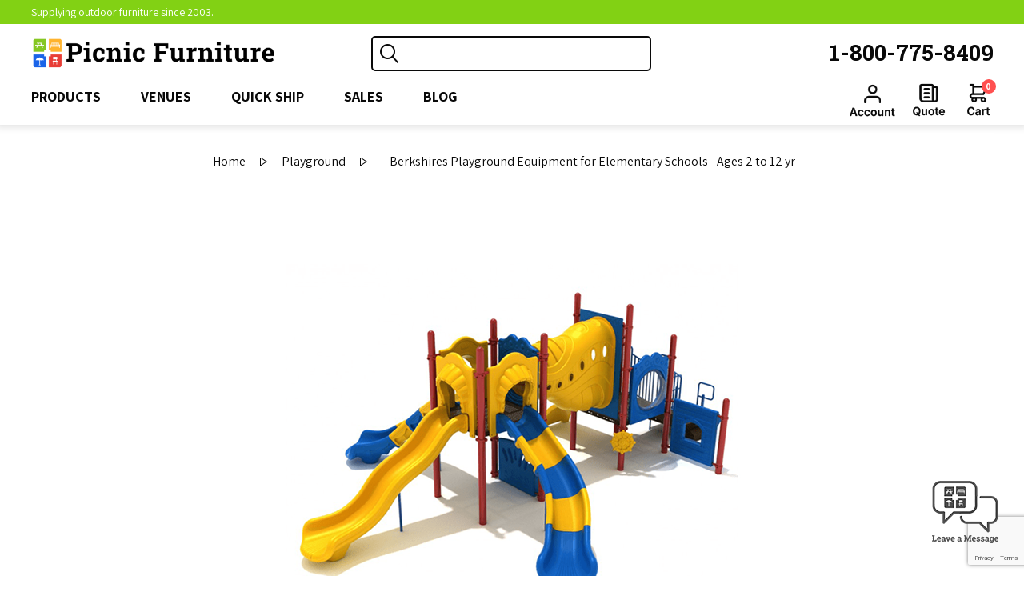

--- FILE ---
content_type: text/html; charset=utf-8
request_url: https://www.picnicfurniture.com/berkshires-playground-equipment-for-elementary-schools
body_size: 18744
content:
<!DOCTYPE html><html lang="en" dir="ltr" class="html-product-details-page"><head><title>Berkshires Playground Equipment for Elementary Schools - Ages 2 to 12 yr - Picnic Furniture</title><meta charset="UTF-8"><meta name="description" content="Berkshires Playground Equipment for Elementary Schools - Ages 2 to 12 yr"><meta name="keywords" content=""><meta name="generator" content="nopCommerce"><meta name="viewport" content="width=device-width, initial-scale=1.0, user-scalable=0, minimum-scale=1.0, maximum-scale=1.0"><meta property="og:type" content="product"><meta property="og:title" content="Berkshires Playground Equipment for Elementary Schools - Ages 2 to 12 yr"><meta property="og:description" content="Berkshires Playground Equipment for Elementary Schools - Ages 2 to 12 yr"><meta property="og:image" content="https://www.picnicfurniture.com/images/thumbs/0020634_berkshires-playground-equipment-for-elementary-schools-ages-2-to-12-yr_600.png"><meta property="og:image:url" content="https://www.picnicfurniture.com/images/thumbs/0020634_berkshires-playground-equipment-for-elementary-schools-ages-2-to-12-yr_600.png"><meta property="og:url" content="https://www.picnicfurniture.com/berkshires-playground-equipment-for-elementary-schools"><meta property="og:site_name" content="Picnic Furniture"><meta property="twitter:card" content="summary"><meta property="twitter:site" content="Picnic Furniture"><meta property="twitter:title" content="Berkshires Playground Equipment for Elementary Schools - Ages 2 to 12 yr"><meta property="twitter:description" content="Berkshires Playground Equipment for Elementary Schools - Ages 2 to 12 yr"><meta property="twitter:image" content="https://www.picnicfurniture.com/images/thumbs/0020634_berkshires-playground-equipment-for-elementary-schools-ages-2-to-12-yr_600.png"><meta property="twitter:url" content="https://www.picnicfurniture.com/berkshires-playground-equipment-for-elementary-schools"><link rel="stylesheet" href="/css/y3iylsmtk6tolcoujj7cja.styles.css?v=Y1QxfqxibPzbK8KKKh-D-x45_6g"><link rel="stylesheet" href="https://fonts.googleapis.com/css?family=Assistant:400,700"><link rel="stylesheet" href="https://fonts.googleapis.com/css?family=Roboto+Slab:400,700"><style>.product-details-page .full-description{display:none}.product-details-page .ui-tabs .full-description{display:block}.product-details-page .tabhead-full-description{display:none}.product-details-page .product-specs-box{display:none}.product-details-page .ui-tabs .product-specs-box{display:block}.product-details-page .ui-tabs .product-specs-box .title{display:none}.product-details-page .product-no-reviews,.product-details-page .product-review-links{display:none}</style><script type="application/ld+json">{"@context":"http://schema.org/","@type":"Product","name":"Berkshires Playground Equipment for Elementary Schools - Ages 2 to 12 yr","image":"https://www.picnicfurniture.com/images/thumbs/0020634_berkshires-playground-equipment-for-elementary-schools-ages-2-to-12-yr.png","description":"Get ready for a top-notch play experience with the Berkshires playground structure!Our expertly designed ground level amenities,including the Store Panel and Ship's wheel,encourage interactive and imaginative play. Plus,the Bench Panel offers a perfect spot for little ones to take a break and engage in social play with their friends. But the excitement doesn't stop there - kids will love climbing to the top of the structure using the Transfer Station or Sea Creature Climber,where they'll discover even more playful features. The Bubble Panel offers a unique vantage point for surveying the playground,leading to the thrilling Funnel Tube Bridge. And not one,not two,but three fun slides await at the summit!With options like the Right Turn Slide,Left Turn Slide,and Wave Slide,children can safely zip back down to the ground. Don't wait any longer,add the Berkshires play system to your outdoor space today!• Fall Height:60 • Use Zone:32' 2 x 39' 10 • Capacity:26 to 32 Children • Age Range:2-12 Years • Meets National Standards for ASTM F1487-17 ","sku":"PEPMF070","productID":"PEPMF070","brand":{"@type":"Brand","name":"Playground Equipment"},"mpn":"PMF070","offers":{"@type":"Offer","price":"28664.95","priceValidUntil":"2027-01-29","priceCurrency":"USD","url":"https://www.picnicfurniture.com/berkshires-playground-equipment-for-elementary-schools","itemCondition":"https://schema.org/NewCondition","availability":"http://schema.org/InStock","seller":{"@type":"Organization","name":"Picnic Furniture","url":"https://www.picnicfurniture.com/","logo":"https://www.picnicfurniture.com/Themes/Brooklyn/Content/images/logo.png"}}}</script><script type="application/ld+json">{"@context":"http://schema.org/","@type":"BreadcrumbList","itemListElement":[{"@type":"ListItem","position":"1","item":{"@id":"https://www.picnicfurniture.com/playground-equipment-for-schools","name":"Playground"}}]}</script><script async src="/Plugins/FoxNetSoft.GoogleAnalytics4/Scripts/GoogleAnalytics4.js"></script><script>window.dataLayer=window.dataLayer||[];dataLayer.push({user_id:13392906});var GA4_productImpressions=GA4_productImpressions||[],GA4_productDetails=GA4_productDetails||[],GA4_cartproducts=GA4_cartproducts||[],GA4_wishlistproducts=GA4_wishlistproducts||[]</script><script>(function(n,t,i,r,u){n[r]=n[r]||[];n[r].push({"gtm.start":(new Date).getTime(),event:"gtm.js"});var e=t.getElementsByTagName(i)[0],f=t.createElement(i),o=r!="dataLayer"?"&l="+r:"";f.async=!0;f.src="https://www.googletagmanager.com/gtm.js?id="+u+o;e.parentNode.insertBefore(f,e)})(window,document,"script","dataLayer","GTM-WZTJSHNT")</script><link rel="canonical" href="https://www.picnicfurniture.com/berkshires-playground-equipment-for-elementary-schools"><body class="notAndroid23"><input name="__RequestVerificationToken" type="hidden" value="CfDJ8NPXdXGT5GpGuHBaDqSBSRjk-mA72kFuIAydfQP3MovcY-l4Ralnc1F_7tlxcIoTUvKEv0Nyy0fNe_M6_vKYWbTtUn1EYkzn96iWmvgLB6Dp-Txd-pdFRTpYae9uRwIjpR8imAG7c8LveIJoDtDuOuc"><noscript><img height="1" width="1" style="display:none" src="https://www.facebook.com/tr?id=7901989616573800%&amp;ev=PageView&amp;noscript=1"></noscript><noscript><iframe src="https://www.googletagmanager.com/ns.html?id=GTM-WZTJSHNT" height="0" width="0" style="display:none;visibility:hidden"></iframe></noscript><div class="ajax-loading-block-window" style="display:none"></div><div id="dialog-notifications-success" title="Notification" style="display:none"></div><div id="dialog-notifications-error" title="Error" style="display:none"></div><div id="dialog-notifications-warning" title="Warning" style="display:none"></div><div id="bar-notification" class="bar-notification-container" data-close="Close"></div><!--[if lte IE 7]><div style="clear:both;height:59px;text-align:center;position:relative"><a href="http://www.microsoft.com/windows/internet-explorer/default.aspx" target="_blank"> <img src="/Themes/Brooklyn/Content/img/ie_warning.jpg" height="42" width="820" alt="You are using an outdated browser. For a faster, safer browsing experience, upgrade for free today."> </a></div><![endif]--><div class="master-wrapper-page items-per-row-four"><div class="header header-2 @* @warningTextParentClass *@"><div id="headerTop" class="header-top"><div class="header-options-top-wrapper"><div class="header-options"><div class="header-selectors-wrapper"></div></div><div class="header-top-msg-wrap"><span class="header-top-message">Supplying outdoor furniture since 2003.</span></div><div class="header-phone"><a class="phone" href="tel:1-800-775-8409">1-800-775-8409</a></div></div></div><div class="header-upper"><div class="header-options-wrapper"><div class="header-logo"><a href="/" class="logo"> <img alt="Picnic Furniture" title="Picnic Furniture" src="https://www.picnicfurniture.com/images/thumbs/0021521_logo-decoration3.png"> </a></div><div class="search-box store-search-box"><form method="get" id="small-search-box-form" action="/search"><input type="text" class="search-box-text" id="small-searchterms" autocomplete="off" name="q" aria-label="Search store"> <button type="submit" class="button-1 search-box-button">Search</button> <input type="hidden" class="instantSearchResourceElement" data-highlightfirstfoundelement="false" data-minkeywordlength="3" data-defaultproductsortoption="0" data-instantsearchurl="/instantSearchFor" data-searchpageurl="/search" data-searchinproductdescriptions="true" data-numberofvisibleproducts="5" data-noresultsresourcetext=" No data found."></form></div><div class="header-options"><div class="header-links-wrapper"><div class="header-links"><ul><li><a href="/register?returnUrl=%2Fberkshires-playground-equipment-for-elementary-schools" class="ico-register">Register</a><li><a href="/login?returnUrl=%2Fberkshires-playground-equipment-for-elementary-schools" class="ico-login">Log in</a></ul></div></div><div class="header-phone"><a class="phone" href="tel:1-800-775-8409">1-800-775-8409</a></div></div></div></div><div id="headerLower" class="header-lower"><div class="header-actions-wrapper"><div class="header-menu pictures-per-row-four"><div class="close-menu"><label>Menu</label> <span>Close</span></div><ul class="mega-menu" data-isrtlenabled="false" data-enableclickfordropdown="false"><li class="has-sublist"><span class="with-subcategories labelfornextplusbutton">Products</span><div class="dropdown categories fullWidth boxes-7"><div class="row-wrapper"><div class="row"><div class="box"><div class="picture"><a href="/picnic-tables" title="Show products in category Picnic Tables"> <img class="lazy" alt="Picture for category Picnic Tables" src="[data-uri]" data-original="https://www.picnicfurniture.com/images/thumbs/0017325_picnic-tables_300.png"> </a></div><div class="details"><div class="title"><a href="/picnic-tables" title="Picnic Tables"><span>Picnic Tables</span></a></div><ul class="subcategories"><li><a href="/thermoplastic-picnic-tables" title="Thermoplastic">Thermoplastic</a><li><a href="/concrete-picnic-tables" title="Concrete">Concrete</a><li><a href="/wooden-picnic-tables" title="Wooden">Wooden</a><li><a href="/aluminum-picnic-tables" title="Aluminum">Aluminum</a><li><a href="/recycled-plastic-picnic-tables" title="Recycled Plastic">Recycled Plastic</a><li><a href="/fiberglass-picnic-tables" title="Fiberglass">Fiberglass</a><li><a href="/kids-picnic-table" title="Kids Picnic Tables">Kids Picnic Tables</a><li><a href="/wheelchair-accessible-picnic-tables" title="Wheelchair Accessible">Wheelchair Accessible</a><li><a class="view-all" href="/picnic-tables" title="View all"> View all </a></ul></div></div><div class="box"><div class="picture"><a href="/commercial-outdoor-benches" title="Show products in category Benches"> <img class="lazy" alt="Picture for category Benches" src="[data-uri]" data-original="https://www.picnicfurniture.com/images/thumbs/0017326_benches_300.png"> </a></div><div class="details"><div class="title"><a href="/commercial-outdoor-benches" title="Benches"><span>Benches</span></a></div><ul class="subcategories"><li><a href="/thermoplastic-benches" title="Thermoplastic">Thermoplastic</a><li><a href="/slatted-steel-park-benches" title="Slatted Steel">Slatted Steel</a><li><a href="/concrete-outdoor-benches" title="Concrete">Concrete</a><li><a href="/wooden-park-benches" title="Wooden">Wooden</a><li><a href="/aluminum-benches" title="Aluminum">Aluminum</a><li><a href="/recycled-plastic-benches-2" title="Recycled Plastic">Recycled Plastic</a><li><a href="/fiberglass-benches" title="Fiberglass">Fiberglass</a><li><a href="/buddy-benches" title="Buddy Benches">Buddy Benches</a><li><a class="view-all" href="/commercial-outdoor-benches" title="View all"> View all </a></ul></div></div><div class="box"><div class="picture"><a href="/outdoor-trash-cans" title="Show products in category Trash Cans"> <img class="lazy" alt="Picture for category Trash Cans" src="[data-uri]" data-original="https://www.picnicfurniture.com/images/thumbs/0017327_trash-cans_300.png"> </a></div><div class="details"><div class="title"><a href="/outdoor-trash-cans" title="Trash Cans"><span>Trash Cans</span></a></div><ul class="subcategories"><li><a href="/plastic-trash-cans" title="Plastic">Plastic</a><li><a href="/metal-trash-cans" title="Metal">Metal</a><li><a href="/thermoplastic-trash-cans" title="Thermoplastic">Thermoplastic</a><li><a href="/slatted-trash-receptacles" title="Slatted">Slatted</a><li><a href="/concrete-trash-cans" title="Concrete">Concrete</a><li><a href="/fiberglass-trash-cans" title="Fiberglass">Fiberglass</a><li><a href="/recycling-containers" title="Recycling">Recycling</a><li><a href="/ash-and-trash-receptacles" title="Ash and Trash Combo">Ash and Trash Combo</a><li><a class="view-all" href="/outdoor-trash-cans" title="View all"> View all </a></ul></div></div><div class="box"><div class="picture"><a href="/commercial-pool-and-patio-furniture" title="Show products in category Pool Furniture"> <img class="lazy" alt="Picture for category Pool Furniture" src="[data-uri]" data-original="https://www.picnicfurniture.com/images/thumbs/0017328_pool-furniture_300.png"> </a></div><div class="details"><div class="title"><a href="/commercial-pool-and-patio-furniture" title="Pool Furniture"><span>Pool Furniture</span></a></div><ul class="subcategories"><li><a href="/vinyl-strap-pool-furniture" title="Vinyl Strap">Vinyl Strap</a><li><a href="/sling-pool-furniture" title="Sling Pool Furniture">Sling Pool Furniture</a><li><a href="/plastic-resin-pool-furniture" title="Plastic Resin">Plastic Resin</a><li><a href="/recycled-plastic-pool-furniture" title="Recycled Plastic">Recycled Plastic</a><li><a href="/commercial-poolside-tables" title="Poolside Tables ">Poolside Tables </a></ul></div></div><div class="box"><div class="picture"><a href="/commercial-umbrella-and-shade" title="Show products in category Umbrellas and Shades"> <img class="lazy" alt="Picture for category Umbrellas and Shades" src="[data-uri]" data-original="https://www.picnicfurniture.com/images/thumbs/0017329_umbrellas-and-shades_300.png"> </a></div><div class="details"><div class="title"><a href="/commercial-umbrella-and-shade" title="Umbrellas and Shades"><span>Umbrellas and Shades</span></a></div><ul class="subcategories"><li><a href="/contract-umbrellas" title="Contract Umbrellas">Contract Umbrellas</a><li><a href="/fiberglass-hard-top-canopy-umbrellas-for-restaurants" title="Fiberglass Hard Top Canopies">Fiberglass Hard Top Canopies</a><li><a href="/shade-structures-and-sun-canopies" title="Shade Structures &amp; Sun Canopies">Shade Structures &amp; Sun Canopies</a><li><a href="/commercial-cabana-structures" title="Cabanas">Cabanas</a><li><a href="/commercial-umbrella-bases" title="Umbrella Bases">Umbrella Bases</a></ul></div></div><div class="box"><div class="picture"><a href="/park-grills" title="Show products in category Park Grills"> <img class="lazy" alt="Picture for category Park Grills" src="[data-uri]" data-original="https://www.picnicfurniture.com/images/thumbs/0017330_park-grills_300.png"> </a></div><div class="details"><div class="title"><a href="/park-grills" title="Park Grills"><span>Park Grills</span></a></div><ul class="subcategories"><li><a href="/commercial-park-grills" title="Commercial Park Grills">Commercial Park Grills</a><li><a href="/fire-ring-with-grill" title="Fire Rings">Fire Rings</a><li><a href="/grill-accessories" title="Accessories">Accessories</a></ul></div></div><div class="box"><div class="picture"><a href="/park-bike-racks" title="Show products in category Bike Racks"> <img class="lazy" alt="Picture for category Bike Racks" src="[data-uri]" data-original="https://www.picnicfurniture.com/images/thumbs/0017331_bike-racks_300.png"> </a></div><div class="details"><div class="title"><a href="/park-bike-racks" title="Bike Racks"><span>Bike Racks</span></a></div><ul class="subcategories"><li><a href="/a-frame-bike-racks" title="A Frame">A Frame</a><li><a href="/w-frame-bike-racks" title="W Frame">W Frame</a><li><a href="/j-frame-bike-racks" title="J Frame">J Frame</a><li><a href="/circular-style-bike-racks" title="Circle">Circle</a><li><a href="/low-profile-bike-racks" title="Low Profile">Low Profile</a><li><a href="/loop-style-bike-racks" title="Loop Style">Loop Style</a><li><a href="/custom-bike-racks" title="Custom Style">Custom Style</a></ul></div></div></div><div class="row"><div class="box"><div class="picture"><a href="/dog-park-furniture" title="Show products in category Dog Park Furniture"> <img class="lazy" alt="Picture for category Dog Park Furniture" src="[data-uri]" data-original="https://www.picnicfurniture.com/images/thumbs/0017332_dog-park-furniture_300.png"> </a></div><div class="details"><div class="title"><a href="/dog-park-furniture" title="Dog Park Furniture"><span>Dog Park Furniture</span></a></div><ul class="subcategories"><li><a href="/dog-park-valet-stations" title="Dog Park Valet Stations">Dog Park Valet Stations</a><li><a href="/dog-agility-and-sports-equipment" title="Dog Agility and Sports Equipment">Dog Agility and Sports Equipment</a><li><a href="/dog-park-pet-stations" title="Dog Park Pet Stations">Dog Park Pet Stations</a><li><a href="/pet-waste-signs" title="Pet Waste Signs">Pet Waste Signs</a><li><a href="/dog-park-waste-bags" title="Pet Waste Pickup Bags">Pet Waste Pickup Bags</a><li><a href="/pet-waste-accessories-for-dogipot" title="Pet Waste Accessories">Pet Waste Accessories</a></ul></div></div><div class="box"><div class="picture"><a href="/playground-equipment-for-schools" title="Show products in category Playground"> <img class="lazy" alt="Picture for category Playground" src="[data-uri]" data-original="https://www.picnicfurniture.com/images/thumbs/0017340_playground_300.png"> </a></div><div class="details"><div class="title"><a href="/playground-equipment-for-schools" title="Playground"><span>Playground</span></a></div><ul class="subcategories"><li><a href="/infant-toddler-playground-equipment" title="6 to 24 Months Play Equipment">6 to 24 Months Play Equipment</a><li><a href="/preschool-aged-playgrounds" title="2 to 5 Year Play Equipment">2 to 5 Year Play Equipment</a><li><a href="/playgrounds-4-school-aged-kids" title="5 to 12 Year Play Equipment">5 to 12 Year Play Equipment</a><li><a href="/playground-climbers" title="Climbers">Climbers</a><li><a href="/commercial-swing-sets" title="Swing Sets">Swing Sets</a><li><a href="/playground-spring-riders" title="Spring Riders">Spring Riders</a><li><a href="/spinning-playground-equipment" title="Spinners">Spinners</a><li><a href="/freestanding-playground-slide" title="Slides">Slides</a><li><a class="view-all" href="/playground-equipment-for-schools" title="View all"> View all </a></ul></div></div><div class="box"><div class="picture"><a href="/aluminum-bleachers" title="Show products in category Bleachers"> <img class="lazy" alt="Picture for category Bleachers" src="[data-uri]" data-original="https://www.picnicfurniture.com/images/thumbs/0017334_bleachers_300.png"> </a></div><div class="details"><div class="title"><a href="/aluminum-bleachers" title="Bleachers"><span>Bleachers</span></a></div><ul class="subcategories"><li><a href="/2-row-bleachers" title="2 Row">2 Row</a><li><a href="/3-row-bleachers" title="3 Row ">3 Row </a><li><a href="/4-row-bleachers" title="4 Row ">4 Row </a><li><a href="/5-row-bleachers" title="5 Row">5 Row</a><li><a href="/tip-and-roll-bleachers" title="Tip and Roll">Tip and Roll</a></ul></div></div><div class="box"><div class="picture"><a href="/outdoor-gyms-for-parks-and-recreational-use" title="Show products in category Outdoor Gyms"> <img class="lazy" alt="Picture for category Outdoor Gyms" src="[data-uri]" data-original="https://www.picnicfurniture.com/images/thumbs/0021525_outdoor-gyms_300.png"> </a></div><div class="details"><div class="title"><a href="/outdoor-gyms-for-parks-and-recreational-use" title="Outdoor Gyms"><span>Outdoor Gyms</span></a></div></div></div><div class="box"><div class="picture"><a href="/commercial-planters-and-concrete-bollards" title="Show products in category Planters and Bollards"> <img class="lazy" alt="Picture for category Planters and Bollards" src="[data-uri]" data-original="https://www.picnicfurniture.com/images/thumbs/0017333_planters-and-bollards_300.png"> </a></div><div class="details"><div class="title"><a href="/commercial-planters-and-concrete-bollards" title="Planters and Bollards"><span>Planters and Bollards</span></a></div><ul class="subcategories"><li><a href="/recycled-plastic-planters" title="Recycled Plastic ">Recycled Plastic </a><li><a href="/concrete-bollards-commercial" title="Concrete Bollards">Concrete Bollards</a><li><a href="/concrete-planters" title="Concrete Planters">Concrete Planters</a></ul></div></div><div class="box"><div class="picture"><a href="/sanitation-stations" title="Show products in category Sanitation Stations"> <img class="lazy" alt="Picture for category Sanitation Stations" src="[data-uri]" data-original="https://www.picnicfurniture.com/images/thumbs/0021523_sanitation-stations_300.png"> </a></div><div class="details"><div class="title"><a href="/sanitation-stations" title="Sanitation Stations"><span>Sanitation Stations</span></a></div></div></div><div class="box"><div class="picture"><a href="/temporary-barricades-and-fencing" title="Show products in category Temporary Barricades &amp; Fencing"> <img class="lazy" alt="Picture for category Temporary Barricades &amp; Fencing" src="[data-uri]" data-original="https://www.picnicfurniture.com/images/thumbs/0021524_temporary-barricades-fencing_300.png"> </a></div><div class="details"><div class="title"><a href="/temporary-barricades-and-fencing" title="Temporary Barricades &amp; Fencing"><span>Temporary Barricades &amp; Fencing</span></a></div></div></div></div><div class="row"><div class="box"><div class="picture"><a href="/shop-by-venue" title="Show products in category Venues"> <img class="lazy" alt="Picture for category Venues" src="[data-uri]" data-original="https://www.picnicfurniture.com/images/thumbs/0017336_venues_300.png"> </a></div><div class="details"><div class="title"><a href="/shop-by-venue" title="Venues"><span>Venues</span></a></div><ul class="subcategories"><li><a href="/school-and-university-outdoor-furniture" title="Schools &amp; Universities">Schools &amp; Universities</a><li><a href="/municipal-outdoor-furniture" title="Municipalities">Municipalities</a><li><a href="/athletics-and-stadium-furniture" title="Athletics &amp; Stadiums">Athletics &amp; Stadiums</a><li><a href="/state-and-local-park-furniture" title="State &amp; Local Parks">State &amp; Local Parks</a><li><a href="/hotel-and-resort-furniture" title="Hotels &amp; Resorts">Hotels &amp; Resorts</a><li><a href="/restaurants" title="Restaurants ">Restaurants </a><li><a href="/outdoor-apartment-furniture" title="Apartments &amp; HOA">Apartments &amp; HOA</a></ul></div></div><div class="box"><div class="picture"><a href="/quick-ship" title="Show products in category Quick Ship"> <img class="lazy" alt="Picture for category Quick Ship" src="[data-uri]" data-original="https://www.picnicfurniture.com/images/thumbs/0017337_quick-ship_300.png"> </a></div><div class="details"><div class="title"><a href="/quick-ship" title="Quick Ship"><span>Quick Ship</span></a></div><ul class="subcategories"><li><a href="/quick-ship-picnic-tables-picnic-furniture" title="Picnic Tables">Picnic Tables</a><li><a href="/quick-ship-benches-picnic-furniture" title="Benches">Benches</a><li><a href="/quick-ship-trash-cans-and-ash-urns-picnic-furniture" title="Trash Cans and Cigarette Ash Trays">Trash Cans and Cigarette Ash Trays</a><li><a href="/quick-ship-pool-furniture" title="Pool Furniture">Pool Furniture</a><li><a href="/quick-ship-grills-from-picnic-furniture" title="Park Grills">Park Grills</a><li><a href="/quick-ship-bicycle-racks-from-picnic-furniture" title="Bike Racks">Bike Racks</a><li><a href="/quick-ship-umbrellas" title="Umbrellas">Umbrellas</a><li><a href="/fast-shipping-playground-equipment" title="Playground Equipment">Playground Equipment</a><li><a class="view-all" href="/quick-ship" title="View all"> View all </a></ul></div></div><div class="box"><div class="picture"><a href="/sales" title="Show products in category Sales"> <img class="lazy" alt="Picture for category Sales" src="[data-uri]" data-original="https://www.picnicfurniture.com/images/thumbs/0017338_sales_300.png"> </a></div><div class="details"><div class="title"><a href="/sales" title="Sales"><span>Sales</span></a></div><ul class="subcategories"><li><a href="/ultra-leisure-sale" title="Ultra Leisure Sale">Ultra Leisure Sale</a><li><a href="/benches-on-sales" title="Benches on Sale">Benches on Sale</a><li><a href="/picnic-tables-on-sales" title="Picnic Tables on Sale">Picnic Tables on Sale</a><li><a href="/trash-cans-on-sale" title="Trash Cans On Sale">Trash Cans On Sale</a><li><a href="/pool-furniture-on-sales" title="Pool Furniture on Sale">Pool Furniture on Sale</a><li><a href="/umbrella-and-shade-on-sales" title="Umbrella and Shade on Sale">Umbrella and Shade on Sale</a><li><a href="/park-grills-on-sales" title="Park Grills on Sale">Park Grills on Sale</a><li><a href="/bike-racks-on-sales" title="Bike Racks on Sale">Bike Racks on Sale</a></ul></div></div><div class="empty-box"></div><div class="empty-box"></div><div class="empty-box"></div><div class="empty-box"></div></div></div></div><li class="has-sublist"><a class="with-subcategories" href="/shop-by-venue"><span>Venues</span></a><div class="dropdown categories fullWidth boxes-7"><div class="row-wrapper"><div class="row"><div class="box"><div class="picture"><a href="/school-and-university-outdoor-furniture" title="Show products in category Schools &amp; Universities"> <img class="lazy" alt="Picture for category Schools &amp; Universities" src="[data-uri]" data-original="https://www.picnicfurniture.com/images/thumbs/0021538_schools-universities_300.png"> </a></div><div class="details"><div class="title"><a href="/school-and-university-outdoor-furniture" title="Schools &amp; Universities"><span>Schools &amp; Universities</span></a></div><ul class="subcategories"><li><a href="/school-and-university-picnic-tables" title="Picnic Tables ">Picnic Tables </a><li><a href="/school-and-university-custom-furniture" title="School Logo Furniture">School Logo Furniture</a><li><a href="/school-and-university-bike-racks" title="Bike Racks">Bike Racks</a><li><a href="/school-and-university-portable-bleachers" title="Bleachers">Bleachers</a><li><a href="/school-and-university-benches" title="Benches">Benches</a><li><a href="/cafeteria-table" title="Cafeteria Tables">Cafeteria Tables</a></ul></div></div><div class="box"><div class="picture"><a href="/municipal-outdoor-furniture" title="Show products in category Municipalities"> <img class="lazy" alt="Picture for category Municipalities" src="[data-uri]" data-original="https://www.picnicfurniture.com/images/thumbs/0021539_municipalities_300.png"> </a></div><div class="details"><div class="title"><a href="/municipal-outdoor-furniture" title="Municipalities"><span>Municipalities</span></a></div><ul class="subcategories"><li><a href="/municipal-picnic-tables" title="Picnic Tables ">Picnic Tables </a><li><a href="/municipal-park-grills" title="Park Grills">Park Grills</a><li><a href="/municipal-pool-furniture" title="Swimming Pool Furniture">Swimming Pool Furniture</a><li><a href="/municipal-pet-waste-stations" title="Pet Waste Stations">Pet Waste Stations</a><li><a href="/municipal-outdoor-trash-cans" title="Trash Cans">Trash Cans</a><li><a href="/municipal-bike-racks" title="Bike Racks">Bike Racks</a><li><a href="/municipal-outdoor-planters" title="Planters ">Planters </a><li><a href="/municipal-event-bleachers" title="Event Bleachers">Event Bleachers</a><li><a class="view-all" href="/municipal-outdoor-furniture" title="View all"> View all </a></ul></div></div><div class="box"><div class="picture"><a href="/athletics-and-stadium-furniture" title="Show products in category Athletics &amp; Stadiums"> <img class="lazy" alt="Picture for category Athletics &amp; Stadiums" src="[data-uri]" data-original="https://www.picnicfurniture.com/images/thumbs/0021529_athletics-stadiums_300.png"> </a></div><div class="details"><div class="title"><a href="/athletics-and-stadium-furniture" title="Athletics &amp; Stadiums"><span>Athletics &amp; Stadiums</span></a></div><ul class="subcategories"><li><a href="/player-style-benches" title="Player Style Benches">Player Style Benches</a></ul></div></div><div class="box"><div class="picture"><a href="/state-and-local-park-furniture" title="Show products in category State &amp; Local Parks"> <img class="lazy" alt="Picture for category State &amp; Local Parks" src="[data-uri]" data-original="https://www.picnicfurniture.com/images/thumbs/0021537_state-local-parks_300.png"> </a></div><div class="details"><div class="title"><a href="/state-and-local-park-furniture" title="State &amp; Local Parks"><span>State &amp; Local Parks</span></a></div></div></div><div class="box"><div class="picture"><a href="/hotel-and-resort-furniture" title="Show products in category Hotels &amp; Resorts"> <img class="lazy" alt="Picture for category Hotels &amp; Resorts" src="[data-uri]" data-original="https://www.picnicfurniture.com/images/thumbs/0021540_hotels-resorts_300.png"> </a></div><div class="details"><div class="title"><a href="/hotel-and-resort-furniture" title="Hotels &amp; Resorts"><span>Hotels &amp; Resorts</span></a></div><ul class="subcategories"><li><a href="/folding-beach-chairs" title="Folding Beach Chairs">Folding Beach Chairs</a></ul></div></div><div class="box"><div class="picture"><a href="/restaurants" title="Show products in category Restaurants "> <img class="lazy" alt="Picture for category Restaurants " src="[data-uri]" data-original="https://www.picnicfurniture.com/images/thumbs/0021543_restaurants_300.png"> </a></div><div class="details"><div class="title"><a href="/restaurants" title="Restaurants "><span>Restaurants </span></a></div></div></div><div class="box"><div class="picture"><a href="/outdoor-apartment-furniture" title="Show products in category Apartments &amp; HOA"> <img class="lazy" alt="Picture for category Apartments &amp; HOA" src="[data-uri]" data-original="https://www.picnicfurniture.com/images/thumbs/0021542_apartments-hoa_300.png"> </a></div><div class="details"><div class="title"><a href="/outdoor-apartment-furniture" title="Apartments &amp; HOA"><span>Apartments &amp; HOA</span></a></div></div></div></div></div></div><li class="has-sublist"><a class="with-subcategories" href="/quick-ship"><span>Quick Ship</span></a><div class="dropdown categories fullWidth boxes-7"><div class="row-wrapper"><div class="row"><div class="box"><div class="picture"><a href="/quick-ship-picnic-tables-picnic-furniture" title="Show products in category Picnic Tables"> <img class="lazy" alt="Picture for category Picnic Tables" src="[data-uri]" data-original="https://www.picnicfurniture.com/images/thumbs/0017404_picnic-tables_300.png"> </a></div><div class="details"><div class="title"><a href="/quick-ship-picnic-tables-picnic-furniture" title="Picnic Tables"><span>Picnic Tables</span></a></div></div></div><div class="box"><div class="picture"><a href="/quick-ship-benches-picnic-furniture" title="Show products in category Benches"> <img class="lazy" alt="Picture for category Benches" src="[data-uri]" data-original="https://www.picnicfurniture.com/images/thumbs/0017405_benches_300.png"> </a></div><div class="details"><div class="title"><a href="/quick-ship-benches-picnic-furniture" title="Benches"><span>Benches</span></a></div></div></div><div class="box"><div class="picture"><a href="/quick-ship-trash-cans-and-ash-urns-picnic-furniture" title="Show products in category Trash Cans and Cigarette Ash Trays"> <img class="lazy" alt="Picture for category Trash Cans and Cigarette Ash Trays" src="[data-uri]" data-original="https://www.picnicfurniture.com/images/thumbs/0017406_trash-cans-and-cigarette-ash-trays_300.png"> </a></div><div class="details"><div class="title"><a href="/quick-ship-trash-cans-and-ash-urns-picnic-furniture" title="Trash Cans and Cigarette Ash Trays"><span>Trash Cans and Cigarette Ash Trays</span></a></div></div></div><div class="box"><div class="picture"><a href="/quick-ship-pool-furniture" title="Show products in category Pool Furniture"> <img class="lazy" alt="Picture for category Pool Furniture" src="[data-uri]" data-original="https://www.picnicfurniture.com/images/thumbs/0017407_pool-furniture_300.png"> </a></div><div class="details"><div class="title"><a href="/quick-ship-pool-furniture" title="Pool Furniture"><span>Pool Furniture</span></a></div></div></div><div class="box"><div class="picture"><a href="/quick-ship-grills-from-picnic-furniture" title="Show products in category Park Grills"> <img class="lazy" alt="Picture for category Park Grills" src="[data-uri]" data-original="https://www.picnicfurniture.com/images/thumbs/0017408_park-grills_300.png"> </a></div><div class="details"><div class="title"><a href="/quick-ship-grills-from-picnic-furniture" title="Park Grills"><span>Park Grills</span></a></div></div></div><div class="box"><div class="picture"><a href="/quick-ship-bicycle-racks-from-picnic-furniture" title="Show products in category Bike Racks"> <img class="lazy" alt="Picture for category Bike Racks" src="[data-uri]" data-original="https://www.picnicfurniture.com/images/thumbs/0017409_bike-racks_300.png"> </a></div><div class="details"><div class="title"><a href="/quick-ship-bicycle-racks-from-picnic-furniture" title="Bike Racks"><span>Bike Racks</span></a></div></div></div><div class="box"><div class="picture"><a href="/quick-ship-umbrellas" title="Show products in category Umbrellas"> <img class="lazy" alt="Picture for category Umbrellas" src="[data-uri]" data-original="https://www.picnicfurniture.com/images/thumbs/0017410_umbrellas_300.png"> </a></div><div class="details"><div class="title"><a href="/quick-ship-umbrellas" title="Umbrellas"><span>Umbrellas</span></a></div></div></div></div><div class="row"><div class="box"><div class="picture"><a href="/fast-shipping-playground-equipment" title="Show products in category Playground Equipment"> <img class="lazy" alt="Picture for category Playground Equipment" src="[data-uri]" data-original="https://www.picnicfurniture.com/images/thumbs/0022958_playground-equipment_300.png"> </a></div><div class="details"><div class="title"><a href="/fast-shipping-playground-equipment" title="Playground Equipment"><span>Playground Equipment</span></a></div></div></div><div class="box"><div class="picture"><a href="/quick-ship-lunchroom-tables" title="Show products in category Lunchroom Tables"> <img class="lazy" alt="Picture for category Lunchroom Tables" src="[data-uri]" data-original="https://www.picnicfurniture.com/images/thumbs/0023507_lunchroom-tables_300.png"> </a></div><div class="details"><div class="title"><a href="/quick-ship-lunchroom-tables" title="Lunchroom Tables"><span>Lunchroom Tables</span></a></div></div></div><div class="empty-box"></div><div class="empty-box"></div><div class="empty-box"></div><div class="empty-box"></div><div class="empty-box"></div></div></div></div><li class="has-sublist"><a class="with-subcategories" href="/sales"><span>Sales</span></a><div class="dropdown categories fullWidth boxes-7"><div class="row-wrapper"><div class="row"><div class="box"><div class="picture"><a href="/ultra-leisure-sale" title="Show products in category Ultra Leisure Sale"> <img class="lazy" alt="Picture for category Ultra Leisure Sale" src="[data-uri]" data-original="https://www.picnicfurniture.com/images/thumbs/0022964_ultra-leisure-sale_300.jpeg"> </a></div><div class="details"><div class="title"><a href="/ultra-leisure-sale" title="Ultra Leisure Sale"><span>Ultra Leisure Sale</span></a></div></div></div><div class="box"><div class="picture"><a href="/benches-on-sales" title="Show products in category Benches on Sale"> <img class="lazy" alt="Picture for category Benches on Sale" src="[data-uri]" data-original="https://www.picnicfurniture.com/images/thumbs/0017411_benches-on-sale_300.png"> </a></div><div class="details"><div class="title"><a href="/benches-on-sales" title="Benches on Sale"><span>Benches on Sale</span></a></div></div></div><div class="box"><div class="picture"><a href="/picnic-tables-on-sales" title="Show products in category Picnic Tables on Sale"> <img class="lazy" alt="Picture for category Picnic Tables on Sale" src="[data-uri]" data-original="https://www.picnicfurniture.com/images/thumbs/0017412_picnic-tables-on-sale_300.png"> </a></div><div class="details"><div class="title"><a href="/picnic-tables-on-sales" title="Picnic Tables on Sale"><span>Picnic Tables on Sale</span></a></div></div></div><div class="box"><div class="picture"><a href="/trash-cans-on-sale" title="Show products in category Trash Cans On Sale"> <img class="lazy" alt="Picture for category Trash Cans On Sale" src="[data-uri]" data-original="https://www.picnicfurniture.com/images/thumbs/0017413_trash-cans-on-sale_300.png"> </a></div><div class="details"><div class="title"><a href="/trash-cans-on-sale" title="Trash Cans On Sale"><span>Trash Cans On Sale</span></a></div></div></div><div class="box"><div class="picture"><a href="/pool-furniture-on-sales" title="Show products in category Pool Furniture on Sale"> <img class="lazy" alt="Picture for category Pool Furniture on Sale" src="[data-uri]" data-original="https://www.picnicfurniture.com/images/thumbs/0017414_pool-furniture-on-sale_300.png"> </a></div><div class="details"><div class="title"><a href="/pool-furniture-on-sales" title="Pool Furniture on Sale"><span>Pool Furniture on Sale</span></a></div></div></div><div class="box"><div class="picture"><a href="/umbrella-and-shade-on-sales" title="Show products in category Umbrella and Shade on Sale"> <img class="lazy" alt="Picture for category Umbrella and Shade on Sale" src="[data-uri]" data-original="https://www.picnicfurniture.com/images/thumbs/0017415_umbrella-and-shade-on-sale_300.png"> </a></div><div class="details"><div class="title"><a href="/umbrella-and-shade-on-sales" title="Umbrella and Shade on Sale"><span>Umbrella and Shade on Sale</span></a></div></div></div><div class="box"><div class="picture"><a href="/park-grills-on-sales" title="Show products in category Park Grills on Sale"> <img class="lazy" alt="Picture for category Park Grills on Sale" src="[data-uri]" data-original="https://www.picnicfurniture.com/images/thumbs/0017416_park-grills-on-sale_300.png"> </a></div><div class="details"><div class="title"><a href="/park-grills-on-sales" title="Park Grills on Sale"><span>Park Grills on Sale</span></a></div></div></div></div><div class="row"><div class="box"><div class="picture"><a href="/bike-racks-on-sales" title="Show products in category Bike Racks on Sale"> <img class="lazy" alt="Picture for category Bike Racks on Sale" src="[data-uri]" data-original="https://www.picnicfurniture.com/images/thumbs/0017417_bike-racks-on-sale_300.png"> </a></div><div class="details"><div class="title"><a href="/bike-racks-on-sales" title="Bike Racks on Sale"><span>Bike Racks on Sale</span></a></div></div></div><div class="empty-box"></div><div class="empty-box"></div><div class="empty-box"></div><div class="empty-box"></div><div class="empty-box"></div><div class="empty-box"></div></div></div></div><li><a href="blog" title="Blog"><span> Blog</span></a></ul><div class="menu-title"><span>Menu</span></div><ul class="mega-menu-responsive"><li class="has-sublist"><span class="with-subcategories single-item-categories labelfornextplusbutton">Products</span><div class="plus-button"></div><div class="sublist-wrap"><ul class="sublist"><li class="back-button"><span>back</span><li class="has-sublist"><a href="/picnic-tables" title="Picnic Tables" class="with-subcategories"><span>Picnic Tables</span></a><div class="plus-button"></div><div class="sublist-wrap"><ul class="sublist"><li class="back-button"><span>back</span><li><a class="lastLevelCategory" href="/thermoplastic-picnic-tables" title="Thermoplastic"><span>Thermoplastic</span></a><li><a class="lastLevelCategory" href="/concrete-picnic-tables" title="Concrete"><span>Concrete</span></a><li><a class="lastLevelCategory" href="/wooden-picnic-tables" title="Wooden"><span>Wooden</span></a><li><a class="lastLevelCategory" href="/aluminum-picnic-tables" title="Aluminum"><span>Aluminum</span></a><li><a class="lastLevelCategory" href="/recycled-plastic-picnic-tables" title="Recycled Plastic"><span>Recycled Plastic</span></a><li><a class="lastLevelCategory" href="/fiberglass-picnic-tables" title="Fiberglass"><span>Fiberglass</span></a><li><a class="lastLevelCategory" href="/kids-picnic-table" title="Kids Picnic Tables"><span>Kids Picnic Tables</span></a><li><a class="lastLevelCategory" href="/wheelchair-accessible-picnic-tables" title="Wheelchair Accessible"><span>Wheelchair Accessible</span></a><li><a class="view-all" href="/picnic-tables" title="View all"> <span>View all</span> </a></ul></div><li class="has-sublist"><a href="/commercial-outdoor-benches" title="Benches" class="with-subcategories"><span>Benches</span></a><div class="plus-button"></div><div class="sublist-wrap"><ul class="sublist"><li class="back-button"><span>back</span><li><a class="lastLevelCategory" href="/thermoplastic-benches" title="Thermoplastic"><span>Thermoplastic</span></a><li><a class="lastLevelCategory" href="/slatted-steel-park-benches" title="Slatted Steel"><span>Slatted Steel</span></a><li><a class="lastLevelCategory" href="/concrete-outdoor-benches" title="Concrete"><span>Concrete</span></a><li><a class="lastLevelCategory" href="/wooden-park-benches" title="Wooden"><span>Wooden</span></a><li><a class="lastLevelCategory" href="/aluminum-benches" title="Aluminum"><span>Aluminum</span></a><li><a class="lastLevelCategory" href="/recycled-plastic-benches-2" title="Recycled Plastic"><span>Recycled Plastic</span></a><li><a class="lastLevelCategory" href="/fiberglass-benches" title="Fiberglass"><span>Fiberglass</span></a><li><a class="lastLevelCategory" href="/buddy-benches" title="Buddy Benches"><span>Buddy Benches</span></a><li><a class="view-all" href="/commercial-outdoor-benches" title="View all"> <span>View all</span> </a></ul></div><li class="has-sublist"><a href="/outdoor-trash-cans" title="Trash Cans" class="with-subcategories"><span>Trash Cans</span></a><div class="plus-button"></div><div class="sublist-wrap"><ul class="sublist"><li class="back-button"><span>back</span><li><a class="lastLevelCategory" href="/plastic-trash-cans" title="Plastic"><span>Plastic</span></a><li><a class="lastLevelCategory" href="/metal-trash-cans" title="Metal"><span>Metal</span></a><li><a class="lastLevelCategory" href="/thermoplastic-trash-cans" title="Thermoplastic"><span>Thermoplastic</span></a><li><a class="lastLevelCategory" href="/slatted-trash-receptacles" title="Slatted"><span>Slatted</span></a><li><a class="lastLevelCategory" href="/concrete-trash-cans" title="Concrete"><span>Concrete</span></a><li><a class="lastLevelCategory" href="/fiberglass-trash-cans" title="Fiberglass"><span>Fiberglass</span></a><li><a class="lastLevelCategory" href="/recycling-containers" title="Recycling"><span>Recycling</span></a><li><a class="lastLevelCategory" href="/ash-and-trash-receptacles" title="Ash and Trash Combo"><span>Ash and Trash Combo</span></a><li><a class="view-all" href="/outdoor-trash-cans" title="View all"> <span>View all</span> </a></ul></div><li class="has-sublist"><a href="/commercial-pool-and-patio-furniture" title="Pool Furniture" class="with-subcategories"><span>Pool Furniture</span></a><div class="plus-button"></div><div class="sublist-wrap"><ul class="sublist"><li class="back-button"><span>back</span><li><a class="lastLevelCategory" href="/vinyl-strap-pool-furniture" title="Vinyl Strap"><span>Vinyl Strap</span></a><li><a class="lastLevelCategory" href="/sling-pool-furniture" title="Sling Pool Furniture"><span>Sling Pool Furniture</span></a><li class="has-sublist"><a href="/plastic-resin-pool-furniture" title="Plastic Resin" class="with-subcategories"><span>Plastic Resin</span></a><div class="plus-button"></div><div class="sublist-wrap"><ul class="sublist"><li class="back-button"><span>back</span><li><a class="lastLevelCategory" href="/plastic-resin-chaise-lounges" title="Chaise Lounges"><span>Chaise Lounges</span></a><li><a class="lastLevelCategory" href="/plastic-resin-stacking-chairs" title="Stacking Chairs"><span>Stacking Chairs</span></a><li><a class="lastLevelCategory" href="/plastic-resin-dining-tables" title="Dining Tables"><span>Dining Tables</span></a></ul></div><li class="has-sublist"><a href="/recycled-plastic-pool-furniture" title="Recycled Plastic" class="with-subcategories"><span>Recycled Plastic</span></a><div class="plus-button"></div><div class="sublist-wrap"><ul class="sublist"><li class="back-button"><span>back</span><li><a class="lastLevelCategory" href="/recycled-plastic-chaise-lounges" title="Chaise Lounges"><span>Chaise Lounges</span></a><li><a class="lastLevelCategory" href="/recycled-plastic-chairs" title="Chairs"><span>Chairs</span></a><li><a class="lastLevelCategory" href="/recycled-plastic-tables" title="Tables"><span>Tables</span></a><li><a class="lastLevelCategory" href="/recycled-plastic-adirondack-chairs" title="Adirondack Chairs"><span>Adirondack Chairs</span></a><li><a class="lastLevelCategory" href="/poolside-recycled-plastic-benches" title="Benches"><span>Benches</span></a><li><a class="lastLevelCategory" href="/recycled-plastic-rocking-chairs" title="Rocking Chairs"><span>Rocking Chairs</span></a><li><a class="lastLevelCategory" href="/recycled-plastic-gliders" title="Gliders"><span>Gliders</span></a></ul></div><li class="has-sublist"><a href="/commercial-poolside-tables" title="Poolside Tables " class="with-subcategories"><span>Poolside Tables </span></a><div class="plus-button"></div><div class="sublist-wrap"><ul class="sublist"><li class="back-button"><span>back</span><li><a class="lastLevelCategory" href="/commercial-patio-dining-tables" title="Patio Dining Tables"><span>Patio Dining Tables</span></a><li><a class="lastLevelCategory" href="/pool-side-dining-tables" title="Side Tables"><span>Side Tables</span></a></ul></div></ul></div><li class="has-sublist"><a href="/commercial-umbrella-and-shade" title="Umbrellas and Shades" class="with-subcategories"><span>Umbrellas and Shades</span></a><div class="plus-button"></div><div class="sublist-wrap"><ul class="sublist"><li class="back-button"><span>back</span><li class="has-sublist"><a href="/contract-umbrellas" title="Contract Umbrellas" class="with-subcategories"><span>Contract Umbrellas</span></a><div class="plus-button"></div><div class="sublist-wrap"><ul class="sublist"><li class="back-button"><span>back</span><li><a class="lastLevelCategory" href="/aluminum-rib-contract-umbrellas" title="Aluminum Rib"><span>Aluminum Rib</span></a><li><a class="lastLevelCategory" href="/fiberglass-rib-contract-umbrellas" title="Fiberglass Rib"><span>Fiberglass Rib</span></a></ul></div><li><a class="lastLevelCategory" href="/fiberglass-hard-top-canopy-umbrellas-for-restaurants" title="Fiberglass Hard Top Canopies"><span>Fiberglass Hard Top Canopies</span></a><li><a class="lastLevelCategory" href="/shade-structures-and-sun-canopies" title="Shade Structures &amp; Sun Canopies"><span>Shade Structures &amp; Sun Canopies</span></a><li><a class="lastLevelCategory" href="/commercial-cabana-structures" title="Cabanas"><span>Cabanas</span></a><li><a class="lastLevelCategory" href="/commercial-umbrella-bases" title="Umbrella Bases"><span>Umbrella Bases</span></a></ul></div><li class="has-sublist"><a href="/park-grills" title="Park Grills" class="with-subcategories"><span>Park Grills</span></a><div class="plus-button"></div><div class="sublist-wrap"><ul class="sublist"><li class="back-button"><span>back</span><li class="has-sublist"><a href="/commercial-park-grills" title="Commercial Park Grills" class="with-subcategories"><span>Commercial Park Grills</span></a><div class="plus-button"></div><div class="sublist-wrap"><ul class="sublist"><li class="back-button"><span>back</span><li><a class="lastLevelCategory" href="/single-pedestal-park-grills" title="Single Pedestal"><span>Single Pedestal</span></a><li><a class="lastLevelCategory" href="/pavillion-group-grills" title="Pavilion Group"><span>Pavilion Group</span></a></ul></div><li><a class="lastLevelCategory" href="/fire-ring-with-grill" title="Fire Rings"><span>Fire Rings</span></a><li><a class="lastLevelCategory" href="/grill-accessories" title="Accessories"><span>Accessories</span></a></ul></div><li class="has-sublist"><a href="/park-bike-racks" title="Bike Racks" class="with-subcategories"><span>Bike Racks</span></a><div class="plus-button"></div><div class="sublist-wrap"><ul class="sublist"><li class="back-button"><span>back</span><li><a class="lastLevelCategory" href="/a-frame-bike-racks" title="A Frame"><span>A Frame</span></a><li><a class="lastLevelCategory" href="/w-frame-bike-racks" title="W Frame"><span>W Frame</span></a><li><a class="lastLevelCategory" href="/j-frame-bike-racks" title="J Frame"><span>J Frame</span></a><li><a class="lastLevelCategory" href="/circular-style-bike-racks" title="Circle"><span>Circle</span></a><li><a class="lastLevelCategory" href="/low-profile-bike-racks" title="Low Profile"><span>Low Profile</span></a><li><a class="lastLevelCategory" href="/loop-style-bike-racks" title="Loop Style"><span>Loop Style</span></a><li><a class="lastLevelCategory" href="/custom-bike-racks" title="Custom Style"><span>Custom Style</span></a></ul></div><li class="has-sublist"><a href="/dog-park-furniture" title="Dog Park Furniture" class="with-subcategories"><span>Dog Park Furniture</span></a><div class="plus-button"></div><div class="sublist-wrap"><ul class="sublist"><li class="back-button"><span>back</span><li><a class="lastLevelCategory" href="/dog-park-valet-stations" title="Dog Park Valet Stations"><span>Dog Park Valet Stations</span></a><li><a class="lastLevelCategory" href="/dog-agility-and-sports-equipment" title="Dog Agility and Sports Equipment"><span>Dog Agility and Sports Equipment</span></a><li><a class="lastLevelCategory" href="/dog-park-pet-stations" title="Dog Park Pet Stations"><span>Dog Park Pet Stations</span></a><li><a class="lastLevelCategory" href="/pet-waste-signs" title="Pet Waste Signs"><span>Pet Waste Signs</span></a><li><a class="lastLevelCategory" href="/dog-park-waste-bags" title="Pet Waste Pickup Bags"><span>Pet Waste Pickup Bags</span></a><li><a class="lastLevelCategory" href="/pet-waste-accessories-for-dogipot" title="Pet Waste Accessories"><span>Pet Waste Accessories</span></a></ul></div><li class="has-sublist"><a href="/playground-equipment-for-schools" title="Playground" class="with-subcategories"><span>Playground</span></a><div class="plus-button"></div><div class="sublist-wrap"><ul class="sublist"><li class="back-button"><span>back</span><li><a class="lastLevelCategory" href="/infant-toddler-playground-equipment" title="6 to 24 Months Play Equipment"><span>6 to 24 Months Play Equipment</span></a><li><a class="lastLevelCategory" href="/preschool-aged-playgrounds" title="2 to 5 Year Play Equipment"><span>2 to 5 Year Play Equipment</span></a><li><a class="lastLevelCategory" href="/playgrounds-4-school-aged-kids" title="5 to 12 Year Play Equipment"><span>5 to 12 Year Play Equipment</span></a><li class="has-sublist"><a href="/playground-climbers" title="Climbers" class="with-subcategories"><span>Climbers</span></a><div class="plus-button"></div><div class="sublist-wrap"><ul class="sublist"><li class="back-button"><span>back</span><li><a class="lastLevelCategory" href="/playground-climbing-structures" title="Climbing Structures"><span>Climbing Structures</span></a><li><a class="lastLevelCategory" href="/playground-rope-climber" title="Rope Climbers"><span>Rope Climbers</span></a><li><a class="lastLevelCategory" href="/playground-climbing-wall" title="Climbing Wall"><span>Climbing Wall</span></a><li><a class="lastLevelCategory" href="/playground-monkey-bars" title="Monkey Bars"><span>Monkey Bars</span></a></ul></div><li><a class="lastLevelCategory" href="/commercial-swing-sets" title="Swing Sets"><span>Swing Sets</span></a><li><a class="lastLevelCategory" href="/playground-spring-riders" title="Spring Riders"><span>Spring Riders</span></a><li><a class="lastLevelCategory" href="/spinning-playground-equipment" title="Spinners"><span>Spinners</span></a><li><a class="lastLevelCategory" href="/freestanding-playground-slide" title="Slides"><span>Slides</span></a><li><a class="view-all" href="/playground-equipment-for-schools" title="View all"> <span>View all</span> </a></ul></div><li class="has-sublist"><a href="/aluminum-bleachers" title="Bleachers" class="with-subcategories"><span>Bleachers</span></a><div class="plus-button"></div><div class="sublist-wrap"><ul class="sublist"><li class="back-button"><span>back</span><li><a class="lastLevelCategory" href="/2-row-bleachers" title="2 Row"><span>2 Row</span></a><li><a class="lastLevelCategory" href="/3-row-bleachers" title="3 Row "><span>3 Row </span></a><li><a class="lastLevelCategory" href="/4-row-bleachers" title="4 Row "><span>4 Row </span></a><li><a class="lastLevelCategory" href="/5-row-bleachers" title="5 Row"><span>5 Row</span></a><li><a class="lastLevelCategory" href="/tip-and-roll-bleachers" title="Tip and Roll"><span>Tip and Roll</span></a></ul></div><li><a class="lastLevelCategory" href="/outdoor-gyms-for-parks-and-recreational-use" title="Outdoor Gyms"><span>Outdoor Gyms</span></a><li class="has-sublist"><a href="/commercial-planters-and-concrete-bollards" title="Planters and Bollards" class="with-subcategories"><span>Planters and Bollards</span></a><div class="plus-button"></div><div class="sublist-wrap"><ul class="sublist"><li class="back-button"><span>back</span><li><a class="lastLevelCategory" href="/recycled-plastic-planters" title="Recycled Plastic "><span>Recycled Plastic </span></a><li><a class="lastLevelCategory" href="/concrete-bollards-commercial" title="Concrete Bollards"><span>Concrete Bollards</span></a><li><a class="lastLevelCategory" href="/concrete-planters" title="Concrete Planters"><span>Concrete Planters</span></a></ul></div><li><a class="lastLevelCategory" href="/sanitation-stations" title="Sanitation Stations"><span>Sanitation Stations</span></a><li><a class="lastLevelCategory" href="/temporary-barricades-and-fencing" title="Temporary Barricades &amp; Fencing"><span>Temporary Barricades &amp; Fencing</span></a><li class="has-sublist"><a href="/shop-by-venue" title="Venues" class="with-subcategories"><span>Venues</span></a><div class="plus-button"></div><div class="sublist-wrap"><ul class="sublist"><li class="back-button"><span>back</span><li class="has-sublist"><a href="/school-and-university-outdoor-furniture" title="Schools &amp; Universities" class="with-subcategories"><span>Schools &amp; Universities</span></a><div class="plus-button"></div><div class="sublist-wrap"><ul class="sublist"><li class="back-button"><span>back</span><li><a class="lastLevelCategory" href="/school-and-university-picnic-tables" title="Picnic Tables "><span>Picnic Tables </span></a><li><a class="lastLevelCategory" href="/school-and-university-custom-furniture" title="School Logo Furniture"><span>School Logo Furniture</span></a><li><a class="lastLevelCategory" href="/school-and-university-bike-racks" title="Bike Racks"><span>Bike Racks</span></a><li><a class="lastLevelCategory" href="/school-and-university-portable-bleachers" title="Bleachers"><span>Bleachers</span></a><li class="has-sublist"><a href="/school-and-university-benches" title="Benches" class="with-subcategories"><span>Benches</span></a><div class="plus-button"></div><div class="sublist-wrap"><ul class="sublist"><li class="back-button"><span>back</span><li><a class="lastLevelCategory" href="/school-and-university-buddy-benches" title="Buddy Bench"><span>Buddy Bench</span></a></ul></div><li><a class="lastLevelCategory" href="/cafeteria-table" title="Cafeteria Tables"><span>Cafeteria Tables</span></a></ul></div><li class="has-sublist"><a href="/municipal-outdoor-furniture" title="Municipalities" class="with-subcategories"><span>Municipalities</span></a><div class="plus-button"></div><div class="sublist-wrap"><ul class="sublist"><li class="back-button"><span>back</span><li><a class="lastLevelCategory" href="/municipal-picnic-tables" title="Picnic Tables "><span>Picnic Tables </span></a><li><a class="lastLevelCategory" href="/municipal-park-grills" title="Park Grills"><span>Park Grills</span></a><li><a class="lastLevelCategory" href="/municipal-pool-furniture" title="Swimming Pool Furniture"><span>Swimming Pool Furniture</span></a><li><a class="lastLevelCategory" href="/municipal-pet-waste-stations" title="Pet Waste Stations"><span>Pet Waste Stations</span></a><li><a class="lastLevelCategory" href="/municipal-outdoor-trash-cans" title="Trash Cans"><span>Trash Cans</span></a><li><a class="lastLevelCategory" href="/municipal-bike-racks" title="Bike Racks"><span>Bike Racks</span></a><li><a class="lastLevelCategory" href="/municipal-outdoor-planters" title="Planters "><span>Planters </span></a><li><a class="lastLevelCategory" href="/municipal-event-bleachers" title="Event Bleachers"><span>Event Bleachers</span></a><li><a class="view-all" href="/municipal-outdoor-furniture" title="View all"> <span>View all</span> </a></ul></div><li class="has-sublist"><a href="/athletics-and-stadium-furniture" title="Athletics &amp; Stadiums" class="with-subcategories"><span>Athletics &amp; Stadiums</span></a><div class="plus-button"></div><div class="sublist-wrap"><ul class="sublist"><li class="back-button"><span>back</span><li><a class="lastLevelCategory" href="/player-style-benches" title="Player Style Benches"><span>Player Style Benches</span></a></ul></div><li><a class="lastLevelCategory" href="/state-and-local-park-furniture" title="State &amp; Local Parks"><span>State &amp; Local Parks</span></a><li class="has-sublist"><a href="/hotel-and-resort-furniture" title="Hotels &amp; Resorts" class="with-subcategories"><span>Hotels &amp; Resorts</span></a><div class="plus-button"></div><div class="sublist-wrap"><ul class="sublist"><li class="back-button"><span>back</span><li><a class="lastLevelCategory" href="/folding-beach-chairs" title="Folding Beach Chairs"><span>Folding Beach Chairs</span></a></ul></div><li><a class="lastLevelCategory" href="/restaurants" title="Restaurants "><span>Restaurants </span></a><li><a class="lastLevelCategory" href="/outdoor-apartment-furniture" title="Apartments &amp; HOA"><span>Apartments &amp; HOA</span></a></ul></div><li class="has-sublist"><a href="/quick-ship" title="Quick Ship" class="with-subcategories"><span>Quick Ship</span></a><div class="plus-button"></div><div class="sublist-wrap"><ul class="sublist"><li class="back-button"><span>back</span><li><a class="lastLevelCategory" href="/quick-ship-picnic-tables-picnic-furniture" title="Picnic Tables"><span>Picnic Tables</span></a><li><a class="lastLevelCategory" href="/quick-ship-benches-picnic-furniture" title="Benches"><span>Benches</span></a><li><a class="lastLevelCategory" href="/quick-ship-trash-cans-and-ash-urns-picnic-furniture" title="Trash Cans and Cigarette Ash Trays"><span>Trash Cans and Cigarette Ash Trays</span></a><li><a class="lastLevelCategory" href="/quick-ship-pool-furniture" title="Pool Furniture"><span>Pool Furniture</span></a><li><a class="lastLevelCategory" href="/quick-ship-grills-from-picnic-furniture" title="Park Grills"><span>Park Grills</span></a><li><a class="lastLevelCategory" href="/quick-ship-bicycle-racks-from-picnic-furniture" title="Bike Racks"><span>Bike Racks</span></a><li><a class="lastLevelCategory" href="/quick-ship-umbrellas" title="Umbrellas"><span>Umbrellas</span></a><li><a class="lastLevelCategory" href="/fast-shipping-playground-equipment" title="Playground Equipment"><span>Playground Equipment</span></a><li><a class="view-all" href="/quick-ship" title="View all"> <span>View all</span> </a></ul></div><li class="has-sublist"><a href="/sales" title="Sales" class="with-subcategories"><span>Sales</span></a><div class="plus-button"></div><div class="sublist-wrap"><ul class="sublist"><li class="back-button"><span>back</span><li><a class="lastLevelCategory" href="/ultra-leisure-sale" title="Ultra Leisure Sale"><span>Ultra Leisure Sale</span></a><li><a class="lastLevelCategory" href="/benches-on-sales" title="Benches on Sale"><span>Benches on Sale</span></a><li><a class="lastLevelCategory" href="/picnic-tables-on-sales" title="Picnic Tables on Sale"><span>Picnic Tables on Sale</span></a><li><a class="lastLevelCategory" href="/trash-cans-on-sale" title="Trash Cans On Sale"><span>Trash Cans On Sale</span></a><li><a class="lastLevelCategory" href="/pool-furniture-on-sales" title="Pool Furniture on Sale"><span>Pool Furniture on Sale</span></a><li><a class="lastLevelCategory" href="/umbrella-and-shade-on-sales" title="Umbrella and Shade on Sale"><span>Umbrella and Shade on Sale</span></a><li><a class="lastLevelCategory" href="/park-grills-on-sales" title="Park Grills on Sale"><span>Park Grills on Sale</span></a><li><a class="lastLevelCategory" href="/bike-racks-on-sales" title="Bike Racks on Sale"><span>Bike Racks on Sale</span></a></ul></div></ul></div><li class="has-sublist"><a class="with-subcategories" href="/shop-by-venue"><span>Venues</span></a><div class="plus-button"></div><div class="sublist-wrap"><ul class="sublist"><li class="back-button"><span>back</span><li class="has-sublist"><a href="/school-and-university-outdoor-furniture" title="Schools &amp; Universities" class="with-subcategories"><span>Schools &amp; Universities</span></a><div class="plus-button"></div><div class="sublist-wrap"><ul class="sublist"><li class="back-button"><span>back</span><li><a class="lastLevelCategory" href="/school-and-university-picnic-tables" title="Picnic Tables "><span>Picnic Tables </span></a><li><a class="lastLevelCategory" href="/school-and-university-custom-furniture" title="School Logo Furniture"><span>School Logo Furniture</span></a><li><a class="lastLevelCategory" href="/school-and-university-bike-racks" title="Bike Racks"><span>Bike Racks</span></a><li><a class="lastLevelCategory" href="/school-and-university-portable-bleachers" title="Bleachers"><span>Bleachers</span></a><li class="has-sublist"><a href="/school-and-university-benches" title="Benches" class="with-subcategories"><span>Benches</span></a><div class="plus-button"></div><div class="sublist-wrap"><ul class="sublist"><li class="back-button"><span>back</span><li><a class="lastLevelCategory" href="/school-and-university-buddy-benches" title="Buddy Bench"><span>Buddy Bench</span></a></ul></div><li><a class="lastLevelCategory" href="/cafeteria-table" title="Cafeteria Tables"><span>Cafeteria Tables</span></a></ul></div><li class="has-sublist"><a href="/municipal-outdoor-furniture" title="Municipalities" class="with-subcategories"><span>Municipalities</span></a><div class="plus-button"></div><div class="sublist-wrap"><ul class="sublist"><li class="back-button"><span>back</span><li><a class="lastLevelCategory" href="/municipal-picnic-tables" title="Picnic Tables "><span>Picnic Tables </span></a><li><a class="lastLevelCategory" href="/municipal-park-grills" title="Park Grills"><span>Park Grills</span></a><li><a class="lastLevelCategory" href="/municipal-pool-furniture" title="Swimming Pool Furniture"><span>Swimming Pool Furniture</span></a><li><a class="lastLevelCategory" href="/municipal-pet-waste-stations" title="Pet Waste Stations"><span>Pet Waste Stations</span></a><li><a class="lastLevelCategory" href="/municipal-outdoor-trash-cans" title="Trash Cans"><span>Trash Cans</span></a><li><a class="lastLevelCategory" href="/municipal-bike-racks" title="Bike Racks"><span>Bike Racks</span></a><li><a class="lastLevelCategory" href="/municipal-outdoor-planters" title="Planters "><span>Planters </span></a><li><a class="lastLevelCategory" href="/municipal-event-bleachers" title="Event Bleachers"><span>Event Bleachers</span></a><li><a class="view-all" href="/municipal-outdoor-furniture" title="View all"> <span>View all</span> </a></ul></div><li class="has-sublist"><a href="/athletics-and-stadium-furniture" title="Athletics &amp; Stadiums" class="with-subcategories"><span>Athletics &amp; Stadiums</span></a><div class="plus-button"></div><div class="sublist-wrap"><ul class="sublist"><li class="back-button"><span>back</span><li><a class="lastLevelCategory" href="/player-style-benches" title="Player Style Benches"><span>Player Style Benches</span></a></ul></div><li><a class="lastLevelCategory" href="/state-and-local-park-furniture" title="State &amp; Local Parks"><span>State &amp; Local Parks</span></a><li class="has-sublist"><a href="/hotel-and-resort-furniture" title="Hotels &amp; Resorts" class="with-subcategories"><span>Hotels &amp; Resorts</span></a><div class="plus-button"></div><div class="sublist-wrap"><ul class="sublist"><li class="back-button"><span>back</span><li><a class="lastLevelCategory" href="/folding-beach-chairs" title="Folding Beach Chairs"><span>Folding Beach Chairs</span></a></ul></div><li><a class="lastLevelCategory" href="/restaurants" title="Restaurants "><span>Restaurants </span></a><li><a class="lastLevelCategory" href="/outdoor-apartment-furniture" title="Apartments &amp; HOA"><span>Apartments &amp; HOA</span></a></ul></div><li class="has-sublist"><a class="with-subcategories" href="/quick-ship"><span>Quick Ship</span></a><div class="plus-button"></div><div class="sublist-wrap"><ul class="sublist"><li class="back-button"><span>back</span><li><a class="lastLevelCategory" href="/quick-ship-picnic-tables-picnic-furniture" title="Picnic Tables"><span>Picnic Tables</span></a><li><a class="lastLevelCategory" href="/quick-ship-benches-picnic-furniture" title="Benches"><span>Benches</span></a><li><a class="lastLevelCategory" href="/quick-ship-trash-cans-and-ash-urns-picnic-furniture" title="Trash Cans and Cigarette Ash Trays"><span>Trash Cans and Cigarette Ash Trays</span></a><li><a class="lastLevelCategory" href="/quick-ship-pool-furniture" title="Pool Furniture"><span>Pool Furniture</span></a><li><a class="lastLevelCategory" href="/quick-ship-grills-from-picnic-furniture" title="Park Grills"><span>Park Grills</span></a><li><a class="lastLevelCategory" href="/quick-ship-bicycle-racks-from-picnic-furniture" title="Bike Racks"><span>Bike Racks</span></a><li><a class="lastLevelCategory" href="/quick-ship-umbrellas" title="Umbrellas"><span>Umbrellas</span></a><li><a class="lastLevelCategory" href="/fast-shipping-playground-equipment" title="Playground Equipment"><span>Playground Equipment</span></a><li><a class="lastLevelCategory" href="/quick-ship-lunchroom-tables" title="Lunchroom Tables"><span>Lunchroom Tables</span></a></ul></div><li class="has-sublist"><a class="with-subcategories" href="/sales"><span>Sales</span></a><div class="plus-button"></div><div class="sublist-wrap"><ul class="sublist"><li class="back-button"><span>back</span><li><a class="lastLevelCategory" href="/ultra-leisure-sale" title="Ultra Leisure Sale"><span>Ultra Leisure Sale</span></a><li><a class="lastLevelCategory" href="/benches-on-sales" title="Benches on Sale"><span>Benches on Sale</span></a><li><a class="lastLevelCategory" href="/picnic-tables-on-sales" title="Picnic Tables on Sale"><span>Picnic Tables on Sale</span></a><li><a class="lastLevelCategory" href="/trash-cans-on-sale" title="Trash Cans On Sale"><span>Trash Cans On Sale</span></a><li><a class="lastLevelCategory" href="/pool-furniture-on-sales" title="Pool Furniture on Sale"><span>Pool Furniture on Sale</span></a><li><a class="lastLevelCategory" href="/umbrella-and-shade-on-sales" title="Umbrella and Shade on Sale"><span>Umbrella and Shade on Sale</span></a><li><a class="lastLevelCategory" href="/park-grills-on-sales" title="Park Grills on Sale"><span>Park Grills on Sale</span></a><li><a class="lastLevelCategory" href="/bike-racks-on-sales" title="Bike Racks on Sale"><span>Bike Racks on Sale</span></a></ul></div><li><a href="blog" title="Blog"><span> Blog</span></a></ul></div><div class="header-actions"><div class="header-links"><ul><li><a href="/register?returnUrl=%2Fberkshires-playground-equipment-for-elementary-schools" class="ico-register">Register</a><li><a href="/login?returnUrl=%2Fberkshires-playground-equipment-for-elementary-schools" class="ico-login">Log in</a></ul></div><a href="/quoterequest" class="ico-wishlist" title="Quote Request"> <span class="wishlist-qty"></span> </a><div class="flyout-cart-wrapper" id="flyout-cart"><a href="/cart" class="ico-cart"><div class="cart-trigger"><span class="cart-qty">0</span> <span class="cart-ttl"></span></div></a><div id="flyout-cart" class="flyout-cart simplebar"><div class="mini-shopping-cart"><div class="count">You have no items in your shopping cart.</div></div></div></div></div></div></div></div><div class="overlayOffCanvas"></div><div class="responsive-nav-wrapper-parent"><div class="responsive-header-upper"><div class="logo-cell"></div><div class="header-phone"><a class="phone" href="tel:1-800-775-8409">1-800-775-8409</a></div></div><div class="responsive-nav-wrapper"><div class="responsive-nav-inside"><div class="menu-title"><span>Menu</span></div><div class="mobile-search"><form method="get" id="small-search-box-form" action="/search"><input type="text" class="search-box-text" id="small-searchterms" autocomplete="off" name="q" aria-label="Search store"> <button type="submit" class="button-1 search-box-button">Search</button> <input type="hidden" class="instantSearchResourceElement" data-highlightfirstfoundelement="false" data-minkeywordlength="3" data-defaultproductsortoption="0" data-instantsearchurl="/instantSearchFor" data-searchpageurl="/search" data-searchinproductdescriptions="true" data-numberofvisibleproducts="5" data-noresultsresourcetext=" No data found."></form></div><div class="filters-button"><span>Filters</span></div><div class="account-links" id="account-links"><span>My Account</span><div class="header-links-wrapper"><div class="header-links"><ul><li><a href="/register?returnUrl=%2Fberkshires-playground-equipment-for-elementary-schools" class="ico-register">Register</a><li><a href="/login?returnUrl=%2Fberkshires-playground-equipment-for-elementary-schools" class="ico-login">Log in</a></ul></div></div></div><div class="wishlist-opener"><a href="/quoterequest" class="ico-wishlist" title="Quote Request"> <span class="wishlist-qty"></span> </a></div><div class="shopping-cart-link"><a href="/cart"> </a></div></div></div></div><div class="master-wrapper-content one-column"><div class="ajaxCartInfo" data-getajaxcartbuttonurl="/NopAjaxCart/GetAjaxCartButtonsAjax" data-productpageaddtocartbuttonselector=".add-to-cart-button" data-productboxaddtocartbuttonselector=".product-box-add-to-cart-button" data-productboxproductitemelementselector=".product-item" data-usenopnotification="False" data-nopnotificationcartresource="The product has been added to your &lt;a href=&#34;/cart&#34;>shopping cart&lt;/a>" data-nopnotificationwishlistresource="The product has been added to your &lt;a href=&#34;/quoterequest&#34;>Quote Request&lt;/a>" data-enableonproductpage="True" data-enableoncatalogpages="True" data-minishoppingcartquatityformattingresource="({0})" data-miniwishlistquatityformattingresource="({0})" data-addtowishlistbuttonselector=".add-to-wishlist-button"></div><input id="addProductVariantToCartUrl" name="addProductVariantToCartUrl" type="hidden" value="/AddProductFromProductDetailsPageToCartAjax"> <input id="addProductToCartUrl" name="addProductToCartUrl" type="hidden" value="/AddProductToCartAjax"> <input id="miniShoppingCartUrl" name="miniShoppingCartUrl" type="hidden" value="/MiniShoppingCart"> <input id="flyoutShoppingCartUrl" name="flyoutShoppingCartUrl" type="hidden" value="/NopAjaxCartFlyoutShoppingCart"> <input id="checkProductAttributesUrl" name="checkProductAttributesUrl" type="hidden" value="/CheckIfProductOrItsAssociatedProductsHasAttributes"> <input id="getMiniProductDetailsViewUrl" name="getMiniProductDetailsViewUrl" type="hidden" value="/GetMiniProductDetailsView"> <input id="flyoutShoppingCartPanelSelector" name="flyoutShoppingCartPanelSelector" type="hidden" value="#flyout-cart"> <input id="shoppingCartMenuLinkSelector" name="shoppingCartMenuLinkSelector" type="hidden" value=".cart-qty"> <input id="wishlistMenuLinkSelector" name="wishlistMenuLinkSelector" type="hidden" value=".wishlist-qty"><div id="product-ribbon-info" data-productid="3554" data-productboxselector=".product-item, .item-holder" data-productboxpicturecontainerselector=".picture, .item-picture" data-productpagepicturesparentcontainerselector=".product-essential" data-productpagebugpicturecontainerselector=".picture" data-retrieveproductribbonsurl="/RetrieveProductRibbons"></div><div class="master-column-wrapper"><div class="breadcrumb"><ul itemscope itemtype="http://schema.org/BreadcrumbList"><li><span> <a href="/"> <span>Home</span> </a> </span> <span class="delimiter">/</span><li itemprop="itemListElement" itemscope itemtype="http://schema.org/ListItem"><a href="/playground-equipment-for-schools" itemprop="item"> <span itemprop="name">Playground</span> </a> <span class="delimiter">/</span><meta itemprop="position" content="1"><li itemprop="itemListElement" itemscope itemtype="http://schema.org/ListItem"><strong class="current-item" itemprop="name">Berkshires Playground Equipment for Elementary Schools - Ages 2 to 12 yr</strong> <span itemprop="item" itemscope itemtype="http://schema.org/Thing" id="/berkshires-playground-equipment-for-elementary-schools"> </span><meta itemprop="position" content="2"></ul></div><div class="center-1"><div class="page product-details-page"><div class="page-body"><script>window.dataLayer=window.dataLayer||[];var GA4_productImpressions=GA4_productImpressions||[],GA4_productDetails=GA4_productDetails||[];GA4_productDetails=[{item_name:"Berkshires Playground Equipment for Elementary Schools - Ages 2 to 12 yr",item_id:"3554",price:28664.95,item_brand:"Playground Equipment",item_category:"Playground",productId:3554}];dataLayer.push({event:"ga4_view_item",ecommerce:{currency:"USD",items:GA4_productDetails}})</script><form method="post" id="product-details-form"><div data-productid="3554"><div class="product-essential"><div class="gallery"><input type="hidden" class="cloudZoomPictureThumbnailsInCarouselData" data-vertical="false" data-numvisible="4" data-numscrollable="5" data-enable-slider-arrows="true" data-enable-slider-dots="false" data-size="2" data-rtl="false" data-responsive-breakpoints-for-thumbnails="[{&#34;breakpoint&#34;:1001,&#34;settings&#34;:{&#34;slidesToShow&#34;:5, &#34;slidesToScroll&#34;:5,&#34;arrows&#34;:false,&#34;dots&#34;:true,&#34;vertical&#34;:false}},{&#34;breakpoint&#34;:600,&#34;settings&#34;:{&#34;slidesToShow&#34;:4,&#34;slidesToScroll&#34;:4,&#34;arrows&#34;:false,&#34;dots&#34;:true,&#34;vertical&#34;:false}},{&#34;breakpoint&#34;:400,&#34;settings&#34;:{&#34;slidesToShow&#34;:3,&#34;slidesToScroll&#34;:3,&#34;arrows&#34;:false,&#34;dots&#34;:true,&#34;vertical&#34;:false}}]" data-magnificpopup-counter="%curr% of %total%" data-magnificpopup-prev="Previous (Left arrow key)" data-magnificpopup-next="Next (Right arrow key)" data-magnificpopup-close="Close (Esc)" data-magnificpopup-loading="Loading..."> <input type="hidden" class="cloudZoomAdjustPictureOnProductAttributeValueChange" data-productid="3554" data-isintegratedbywidget="true"> <input type="hidden" class="cloudZoomEnableClickToZoom"><div class="picture-gallery sevenspikes-cloudzoom-gallery"><div class="picture-wrapper"><div class="picture" id="sevenspikes-cloud-zoom" data-zoomwindowelementid="" data-selectoroftheparentelementofthecloudzoomwindow="" data-defaultimagecontainerselector=".product-essential .picture-gallery" data-zoom-window-width="360" data-zoom-window-height="360"><a href="https://www.picnicfurniture.com/images/thumbs/0020634_berkshires-playground-equipment-for-elementary-schools-ages-2-to-12-yr.png" data-full-image-url="https://www.picnicfurniture.com/images/thumbs/0020634_berkshires-playground-equipment-for-elementary-schools-ages-2-to-12-yr.png" class="picture-link" id="zoom1"> <img src="https://www.picnicfurniture.com/images/thumbs/0020634_berkshires-playground-equipment-for-elementary-schools-ages-2-to-12-yr_600.png" alt="PMF070 - Berkshires Playground Equipment For Elementary Schools - Ages 2 To 12 Yr - Front" class="cloudzoom" id="cloudZoomImage" itemprop="image" data-cloudzoom="appendSelector: '.picture-wrapper', zoomPosition: 'inside', zoomOffsetX: 0, captionPosition: 'bottom', tintOpacity: 0, zoomWidth: 360, zoomHeight: 360, easing: 3, touchStartDelay: true, zoomFlyOut: false, disableZoom: 'auto'"> </a></div></div><div class="picture-thumbs in-carousel"><div class="picture-thumbs-list" id="picture-thumbs-carousel"><div class="picture-thumbs-item"><a class="cloudzoom-gallery thumb-item" data-full-image-url="https://www.picnicfurniture.com/images/thumbs/0020634_berkshires-playground-equipment-for-elementary-schools-ages-2-to-12-yr.png" data-cloudzoom="appendSelector: '.picture-wrapper', zoomPosition: 'inside', zoomOffsetX: 0, captionPosition: 'bottom', tintOpacity: 0, zoomWidth: 360, zoomHeight: 360, useZoom: '.cloudzoom', image: 'https://www.picnicfurniture.com/images/thumbs/0020634_berkshires-playground-equipment-for-elementary-schools-ages-2-to-12-yr_600.png', zoomImage: 'https://www.picnicfurniture.com/images/thumbs/0020634_berkshires-playground-equipment-for-elementary-schools-ages-2-to-12-yr.png', easing: 3, touchStartDelay: true, zoomFlyOut: false, disableZoom: 'auto'"> <img class="cloud-zoom-gallery-img" src="https://www.picnicfurniture.com/images/thumbs/0020634_berkshires-playground-equipment-for-elementary-schools-ages-2-to-12-yr_100.png" alt="PMF070 - Berkshires Playground Equipment For Elementary Schools - Ages 2 To 12 Yr - Front"> </a></div><div class="picture-thumbs-item"><a class="cloudzoom-gallery thumb-item" data-full-image-url="https://www.picnicfurniture.com/images/thumbs/0020635_berkshires-playground-equipment-for-elementary-schools-ages-2-to-12-yr.png" data-cloudzoom="appendSelector: '.picture-wrapper', zoomPosition: 'inside', zoomOffsetX: 0, captionPosition: 'bottom', tintOpacity: 0, zoomWidth: 360, zoomHeight: 360, useZoom: '.cloudzoom', image: 'https://www.picnicfurniture.com/images/thumbs/0020635_berkshires-playground-equipment-for-elementary-schools-ages-2-to-12-yr_600.png', zoomImage: 'https://www.picnicfurniture.com/images/thumbs/0020635_berkshires-playground-equipment-for-elementary-schools-ages-2-to-12-yr.png', easing: 3, touchStartDelay: true, zoomFlyOut: false, disableZoom: 'auto'"> <img class="cloud-zoom-gallery-img" src="https://www.picnicfurniture.com/images/thumbs/0020635_berkshires-playground-equipment-for-elementary-schools-ages-2-to-12-yr_100.png" alt="PMF070 - Berkshires Playground Equipment For Elementary Schools - Ages 2 To 12 Yr - Back"> </a></div></div></div></div></div><div class="overview"><div class="product-name"><h1>Berkshires Playground Equipment for Elementary Schools - Ages 2 to 12 yr</h1></div><div class="overview-middle"><div class="additional-details"><div class="sku"><span class="label">Model:</span> <span class="value" id="sku-3554">PEPMF070</span></div></div></div><div class="overview-left"><div class="attributes"><div class="title"><strong>Attributes</strong></div><dl><dt class="dt" id="product_attribute_label_6011"><label class="text-prompt"> Color Scheme: </label> <span class="required">*</span><dd class="dd" id="product_attribute_input_6011"><style media="(max-width: 1525px)">.attributes .dd{margin-left:0!important}</style><div class="swatch-button"><div class="swatch-btn open-btn" id="viewpalette_6011"><span>View Options</span></div></div><select data-attr="6011" name="product_attribute_6011" id="product_attribute_6011"><option value="0">Please select<option data-attr-value="144177" value="144177">Backwoods<option data-attr-value="144178" value="144178">Beachball<option data-attr-value="144179" value="144179">Cascade<option data-attr-value="144180" value="144180">Forest<option data-attr-value="144181" value="144181">Horizon<option data-attr-value="144182" value="144182">Island<option data-attr-value="144183" value="144183">Discovery<option data-attr-value="144184" value="144184">Eqyptian<option data-attr-value="144185" value="144185">Electric<option data-attr-value="144186" value="144186">Lakefront<option data-attr-value="144187" value="144187">Metropolitan<option data-attr-value="144188" value="144188">Patriotic<option data-attr-value="144189" value="144189">Swamp<option data-attr-value="144190" value="144190">Techno<option data-attr-value="144191" value="144191">Treehouse<option data-attr-value="144192" value="144192">Pirate<option data-attr-value="144193" value="144193">Pumpkin<option data-attr-value="144194" value="144194">Sunrise</select></dl></div></div><div class="overview-right"><div class="prices"><div class="product-price"><span id="price-value-3554" class="price-value-3554"> $28,664.95 </span></div></div><div class="add-to-cart"><div class="add-to-cart-panel"><label class="qty-label" for="addtocart_3554_EnteredQuantity">Qty:</label><div class="quantity-box"><input id="product_enteredQuantity_3554" class="qty-input" type="text" aria-label="Enter a quantity" data-val="true" data-val-required="The Qty field is required." name="addtocart_3554.EnteredQuantity" value="1"> <span class="increase">+</span> <span class="decrease">-</span></div><button type="button" id="add-to-cart-button-3554" class="button-1 add-to-cart-button" data-productid="3554" onclick="return AjaxCart.addproducttocart_details(&#34;/addproducttocart/details/3554/1&#34;,&#34;#product-details-form&#34;),!1">Add to cart</button></div></div><div class="overview-buttons"><div class="overview-buttons-one-row"><div class="add-to-wishlist"><button type="button" title="Add to Quote Request" id="add-to-wishlist-button-3554" class="button-2 add-to-wishlist-button" data-productid="3554" onclick="return AjaxCart.addproducttocart_details(&#34;/addproducttocart/details/3554/2&#34;,&#34;#product-details-form&#34;),!1">Add to Quote Request</button></div><div class="compare-products"><button type="button" title="Add to compare list" class="button-2 add-to-compare-list-button" onclick="return AjaxCart.addproducttocomparelist(&#34;/compareproducts/add/3554&#34;),!1">Add to compare list</button></div></div></div></div></div><div class="overview-bottom"><div class="product-reviews-overview"><div class="product-review-box"><div class="rating"><div style="width:0%"></div></div></div><div class="product-no-reviews"><a href="/productreviews/3554">Be the first to review this product</a></div></div><div class="product-share-button"><div class="addthis_toolbox addthis_default_style"><a class="addthis_button_preferred_1"></a> <a class="addthis_button_preferred_2"></a> <a class="addthis_button_preferred_3"></a> <a class="addthis_button_preferred_4"></a> <a class="addthis_button_compact"></a> <a class="addthis_counter addthis_bubble_style"></a></div><script src="https://s7.addthis.com/js/250/addthis_widget.js#pubid=nopsolutions"></script></div></div></div><div id="quickTabs" class="productTabs" data-ajaxenabled="false" data-productreviewsaddnewurl="/ProductTab/ProductReviewsTabAddNew/3554" data-productcontactusurl="/ProductTab/ProductContactUsTabAddNew/3554" data-couldnotloadtaberrormessage="Couldn't load this tab."><div class="productTabs-header"><ul><li><a href="#quickTab-description">Overview</a><li><a href="#quickTab-specifications">Specifications</a><li><a href="#quickTab-reviews">Reviews</a><li><a href="#quickTab-contact_us">Contact Us</a><li><a href="#quickTab-attachments">Attachments</a></ul></div><div class="productTabs-body"><div id="quickTab-description"><div class="full-description"><p style="text-align:left">Get ready for a top-notch play experience with the Berkshires playground structure! Our expertly designed ground level amenities, including the Store Panel and Ship's wheel, encourage interactive and imaginative play. Plus, the Bench Panel offers a perfect spot for little ones to take a break and engage in social play with their friends. But the excitement doesn't stop there - kids will love climbing to the top of the structure using the Transfer Station or Sea Creature Climber, where they'll discover even more playful features. The Bubble Panel offers a unique vantage point for surveying the playground, leading to the thrilling Funnel Tube Bridge. And not one, not two, but three fun slides await at the summit! With options like the Right Turn Slide, Left Turn Slide, and Wave Slide, children can safely zip back down to the ground. Don't wait any longer, add the Berkshires play system to your outdoor space today!<p style="text-align:left"><strong>&bull;&nbsp;Fall Height:&nbsp;60"</strong><br><strong> &bull;&nbsp;Use Zone:&nbsp;&nbsp;32' 2" x 39' 10"</strong><br><strong>&bull;&nbsp;Capacity:&nbsp;26 to 32 Children</strong><br><strong> &bull;&nbsp;Age Range: 2-12 Years</strong><br><strong>&bull;&nbsp;Meets National Standards for ASTM F1487-17<br> </strong></div></div><div id="quickTab-specifications"><div class="product-specs-box"><div class="title"><strong>Products specifications</strong></div><div class="table-wrapper"><table class="data-table"><colgroup><col style="width:25%"><col><tbody><tr class="odd"><td class="spec-name">Assembly Required<td class="spec-value">Yes<tr class="even"><td class="spec-name">Age Group<td class="spec-value">2 - 12 years<tr class="odd"><td class="spec-name">Fall Height<td class="spec-value">60&quot;<tr class="even"><td class="spec-name">Use Zone<td class="spec-value">32&#39; 2&quot; x 39&#39; 10&quot;<tr class="odd"><td class="spec-name">Capacity<td class="spec-value">26 to 32 Children<tr class="even"><td class="spec-name">Mounting Method<td class="spec-value">In-ground mount<tr class="odd"><td class="spec-name">Frame Construction<td class="spec-value">Powder Coated Steel with HDPE and Rotational Molded Plastic<tr><td class="spec-name">Brand<td class="spec-value"><a href="/playground-equipment">Playground Equipment</a></table></div></div></div><div id="quickTab-reviews"><div id="updateTargetId" class="product-reviews-page"><div class="write-review" id="review-form"><div class="title"><strong>Write your own review</strong></div><div class="message-error validation-summary-errors"><ul><li>Only registered users can write reviews</ul></div><div class="form-fields"><div class="inputs"><label for="AddProductReview_Title">Review title:</label> <input class="review-title" type="text" id="AddProductReview_Title" name="AddProductReview.Title" disabled> <span class="required">*</span> <span class="field-validation-valid" data-valmsg-for="AddProductReview.Title" data-valmsg-replace="true"></span></div><div class="inputs"><label for="AddProductReview_ReviewText">Review text:</label> <textarea class="review-text" id="AddProductReview_ReviewText" name="AddProductReview.ReviewText" disabled></textarea> <span class="required">*</span> <span class="field-validation-valid" data-valmsg-for="AddProductReview.ReviewText" data-valmsg-replace="true"></span></div><div class="review-rating"><div class="name-description"><label for="AddProductReview_Rating">Rating:</label></div><div class="rating-wrapper"><div class="label first">Bad</div><div class="rating-options"><input value="1" value="1" type="radio" type="radio" id="addproductrating_1" aria-label="Bad" data-val="true" data-val-required="The Rating field is required." name="AddProductReview.Rating"> <input value="2" value="2" type="radio" type="radio" id="addproductrating_2" aria-label="Not good" name="AddProductReview.Rating"> <input value="3" value="3" type="radio" type="radio" id="addproductrating_3" aria-label="Not bad but also not excellent" name="AddProductReview.Rating"> <input value="4" value="4" type="radio" type="radio" id="addproductrating_4" aria-label="Good" name="AddProductReview.Rating"> <input value="5" value="5" type="radio" type="radio" id="addproductrating_5" aria-label="Excellent" checked name="AddProductReview.Rating"></div><div class="label last">Excellent</div></div></div><input type="hidden" id="reviews-captcha-v3-enabled" value="true"> <input type="hidden" id="captcha-public-key" value="6LeIPWQrAAAAAG4FnBZswDUoaCRLUP2RZUrW1P9G"><div><input id="g-recaptcha-response_captcha_521520295" name="g-recaptcha-response" type="hidden"><script>var onloadCallbackcaptcha_521520295=function(){var u=$('input[id="g-recaptcha-response_captcha_521520295"]').closest("form"),n=$(u.find(":submit")[0]),t=n.data("action"),i,r;t==null&&(t="ProductDetails");i=!1;r=!1;n.on("click",function(){return r||(r=!0,grecaptcha.execute("6LeIPWQrAAAAAG4FnBZswDUoaCRLUP2RZUrW1P9G",{action:t}).then(function(t){$("#g-recaptcha-response_captcha_521520295",u).val(t);i=!0;n.click()})),i})}</script><script async defer src="https://www.google.com/recaptcha/api.js?onload=onloadCallbackcaptcha_521520295&amp;render=6LeIPWQrAAAAAG4FnBZswDUoaCRLUP2RZUrW1P9G&amp;hl=en"></script></div></div><div class="buttons"><button type="button" id="add-review" disabled name="add-review" class="button-1 write-product-review-button">Submit review</button></div></div></div></div><div id="quickTab-contact_us"><div id="contact-us-tab" class="contact-page write-review"><div class="form-fields"><div class="inputs"><label for="FullName">Your name</label> <input placeholder="Enter your name" class="contact_tab_fullname review-title" type="text" data-val="true" data-val-required="Enter your name" id="FullName" name="FullName"> <span class="required">*</span> <span class="field-validation-valid" data-valmsg-for="FullName" data-valmsg-replace="true"></span></div><div class="inputs"><label for="Email">Your email</label> <input placeholder="Enter your email address" class="contact_tab_email review-title" type="email" data-val="true" data-val-email="Wrong email" data-val-required="Enter email" id="Email" name="Email"> <span class="required">*</span> <span class="field-validation-valid" data-valmsg-for="Email" data-valmsg-replace="true"></span></div><div class="inputs"><label for="Enquiry">Enquiry</label> <textarea placeholder="Enter your enquiry" class="contact_tab_enquiry review-text" data-val="true" data-val-required="Enter enquiry" id="Enquiry" name="Enquiry"></textarea> <span class="required">*</span> <span class="field-validation-valid" data-valmsg-for="Enquiry" data-valmsg-replace="true"></span></div><input type="hidden" id="contactus-captcha-v3-enabled" value="true"> <input type="hidden" id="captcha-public-key" value="6LeIPWQrAAAAAG4FnBZswDUoaCRLUP2RZUrW1P9G"><div><input id="g-recaptcha-response_captcha_1030619464" name="g-recaptcha-response" type="hidden"><script>var onloadCallbackcaptcha_1030619464=function(){var u=$('input[id="g-recaptcha-response_captcha_1030619464"]').closest("form"),n=$(u.find(":submit")[0]),t=n.data("action"),i,r;t==null&&(t="ProductDetails");i=!1;r=!1;n.on("click",function(){return r||(r=!0,grecaptcha.execute("6LeIPWQrAAAAAG4FnBZswDUoaCRLUP2RZUrW1P9G",{action:t}).then(function(t){$("#g-recaptcha-response_captcha_1030619464",u).val(t);i=!0;n.click()})),i})}</script><script async defer src="https://www.google.com/recaptcha/api.js?onload=onloadCallbackcaptcha_1030619464&amp;render=6LeIPWQrAAAAAG4FnBZswDUoaCRLUP2RZUrW1P9G&amp;hl=en"></script></div></div><div class="buttons"><button type="button" id="send-contact-us-form" name="send-email" class="button-1 contact-us-button">Submit</button></div></div></div><div id="quickTab-attachments"><div class="file-attachments"><div class="title"><strong>Product Files</strong></div><div class="attachments-content"><div class="attachment-category"><ul><li><a class="attachmentLink" href="/Attachment/DownloadFile?downloadId=682" data-videoembedcode="" target="_self">General Installation Introduction</a><li><a class="attachmentLink" href="/Attachment/DownloadFile?downloadId=1291" title="Playground Equipment Warranty" data-videoembedcode="" target="_self">Warranty - Playground Equipment</a></ul></div></div></div></div></div></div><div class="product-collateral"></div><div class="related-products-grid product-grid"><div class="title"><strong>Related products</strong></div><div class="item-grid"><div class="item-box"><div class="product-item with-text" data-productid="2288"><div class="picture"><a href="/elite-series-32-gallon-thermoplastic-polyethylene-coated-trash-can-with-top-and-liner" title="Elite Series 32 Gallon Thermoplastic Polyethylene Coated Trash Can with Top and Liner"> <img src="[data-uri]" data-lazyloadsrc="https://www.picnicfurniture.com/images/thumbs/0011063_elite-32-gallon-thermoplastic-coated-steel-trash-can-with-top-and-liner-105-lbs_360.png" alt="Elite Series 32 Gallon Thermoplastic Polyethylene Coated Trash Can with Top and Liner" title="Elite Series 32 Gallon Thermoplastic Polyethylene Coated Trash Can with Top and Liner" class="second-product-image"> <img src="[data-uri]" data-lazyloadsrc="https://www.picnicfurniture.com/images/thumbs/0011062_elite-32-gallon-thermoplastic-coated-steel-trash-can-with-top-and-liner-105-lbs_360.png" alt="Elite Series 32 Gallon Thermoplastic Polyethylene Coated Trash Can with Top and Liner" title="Elite Series 32 Gallon Thermoplastic Polyethylene Coated Trash Can with Top and Liner" class="first-product-image"> </a> <button type="button" title="Add to Quote Request" class="button-2 add-to-wishlist-button" onclick="return AjaxCart.addproducttocart_catalog(&#34;/addproducttocart/catalog/2288/2/1&#34;),!1">Add to Quote Request</button></div><div class="details"><span class="product-sku"> RRD32-CD-00-000 </span><p class="product-title"><a href="/elite-series-32-gallon-thermoplastic-polyethylene-coated-trash-can-with-top-and-liner">ELITE 32 Gallon Thermoplastic Coated Steel Trash Can with Top and Liner - 105 lbs.</a><div class="description" data-short-description="none">ELITE 32 Gallon Thermoplastic Coated Steel Trash Can with Top and Liner - 105 lbs.</div><div class="add-info"><div class="prices"><span class="price actual-price">$594.95</span></div><div class="buttons"><button type="button" class="button-2 product-box-add-to-cart-button" onclick="return AjaxCart.addproducttocart_catalog(&#34;/addproducttocart/catalog/2288/1/1&#34;),!1">Add to cart</button> <button type="button" class="button-2 add-to-compare-list-button" title="Add to compare list" onclick="return AjaxCart.addproducttocomparelist(&#34;/compareproducts/add/2288&#34;),!1">Add to compare list</button> <button type="button" class="button-2 add-to-wishlist-button" title="Add to Quote Request" onclick="return AjaxCart.addproducttocart_catalog(&#34;/addproducttocart/catalog/2288/2/1&#34;),!1">Add to Quote Request</button></div><script>var GA4_productImpressions,ga4_product_impression_2288;window.dataLayer=window.dataLayer||[];GA4_productImpressions=GA4_productImpressions||[];typeof ga4_product_impression_2288=="undefined"&&(ga4_product_impression_2288={item_name:"ELITE 32 Gallon Thermoplastic Coated Steel Trash Can with Top and Liner - 105 lbs.",item_id:"2288",price:594.95,item_brand:"Furniture Leisure",item_category:"Trash Cans",productId:2288},dataLayer.push({event:"ga4_view_item_list",ecommerce:{currency:"USD",items:[ga4_product_impression_2288]}}),GA4_productImpressions.push(ga4_product_impression_2288))</script></div></div></div></div><div class="item-box"><div class="product-item with-text" data-productid="2291"><div class="picture"><a href="/elite-series-6-ft-thermoplastic-polyethylene-coated-bench-with-back" title="Elite Series 6 Ft. Thermoplastic Polyethylene Coated Bench with Back	"> <img src="[data-uri]" data-lazyloadsrc="https://www.picnicfurniture.com/images/thumbs/0018672_elite-6-ft-thermoplastic-coated-steel-bench-with-back-102-lbs_360.jpeg" alt="Elite Series 6 Ft. Thermoplastic Polyethylene Coated Bench with Back	" title="Elite Series 6 Ft. Thermoplastic Polyethylene Coated Bench with Back	" class="product-image"> </a> <button type="button" title="Add to Quote Request" class="button-2 add-to-wishlist-button" onclick="return AjaxCart.addproducttocart_catalog(&#34;/addproducttocart/catalog/2291/2/1&#34;),!1">Add to Quote Request</button></div><div class="details"><span class="product-sku"> BRT06-CD-1892-000 </span><p class="product-title"><a href="/elite-series-6-ft-thermoplastic-polyethylene-coated-bench-with-back">ELITE 6 Ft. Thermoplastic Coated Steel Bench with Back - 102 lbs.</a><div class="description" data-short-description="none">ELITE 6 Ft. Thermoplastic Coated Steel Bench with Back - 102 lbs.</div><div class="add-info"><div class="prices"><span class="price actual-price">$609.95</span></div><div class="buttons"><button type="button" class="button-2 product-box-add-to-cart-button" onclick="return AjaxCart.addproducttocart_catalog(&#34;/addproducttocart/catalog/2291/1/1&#34;),!1">Add to cart</button> <button type="button" class="button-2 add-to-compare-list-button" title="Add to compare list" onclick="return AjaxCart.addproducttocomparelist(&#34;/compareproducts/add/2291&#34;),!1">Add to compare list</button> <button type="button" class="button-2 add-to-wishlist-button" title="Add to Quote Request" onclick="return AjaxCart.addproducttocart_catalog(&#34;/addproducttocart/catalog/2291/2/1&#34;),!1">Add to Quote Request</button></div><script>var GA4_productImpressions,ga4_product_impression_2291;window.dataLayer=window.dataLayer||[];GA4_productImpressions=GA4_productImpressions||[];typeof ga4_product_impression_2291=="undefined"&&(ga4_product_impression_2291={item_name:"ELITE 6 Ft. Thermoplastic Coated Steel Bench with Back - 102 lbs.",item_id:"2291",price:609.95,item_brand:"Furniture Leisure",item_category:"Benches",productId:2291},dataLayer.push({event:"ga4_view_item_list",ecommerce:{currency:"USD",items:[ga4_product_impression_2291]}}),GA4_productImpressions.push(ga4_product_impression_2291))</script></div></div></div></div><div class="item-box"><div class="product-item with-text" data-productid="2628"><div class="picture"><a href="/elite-3-space-1-loop-bike-rack" title="Elite Series Bike Rack 3 Space"> <img src="[data-uri]" data-lazyloadsrc="https://www.picnicfurniture.com/images/thumbs/0016843_elite-bike-rack-3-space-1-loop-thermoplastic-19-od-pipe_360.png" alt="Elite Series Bike Rack 3 Space" title="Elite Series Bike Rack 3 Space" class="second-product-image"> <img src="[data-uri]" data-lazyloadsrc="https://www.picnicfurniture.com/images/thumbs/0016842_elite-bike-rack-3-space-1-loop-thermoplastic-19-od-pipe_360.png" alt="Elite Series Bike Rack 3 Space" title="Elite Series Bike Rack 3 Space" class="first-product-image"> </a> <button type="button" title="Add to Quote Request" class="button-2 add-to-wishlist-button" onclick="return AjaxCart.addproducttocart_catalog(&#34;/addproducttocart/catalog/2628/2/1&#34;),!1">Add to Quote Request</button></div><div class="details"><span class="product-sku"> BKW13-190-IS </span><p class="product-title"><a href="/elite-3-space-1-loop-bike-rack">ELITE Bike Rack 3 Space 1 Loop Thermoplastic 1.9&quot; OD Pipe</a><div class="description" data-short-description="none">ELITE Bike Rack 3 Space 1 Loop Thermoplastic 1.9" OD Pipe</div><div class="add-info"><div class="prices"><span class="price actual-price">$164.95</span></div><div class="buttons"><button type="button" class="button-2 product-box-add-to-cart-button" onclick="return AjaxCart.addproducttocart_catalog(&#34;/addproducttocart/catalog/2628/1/1&#34;),!1">Add to cart</button> <button type="button" class="button-2 add-to-compare-list-button" title="Add to compare list" onclick="return AjaxCart.addproducttocomparelist(&#34;/compareproducts/add/2628&#34;),!1">Add to compare list</button> <button type="button" class="button-2 add-to-wishlist-button" title="Add to Quote Request" onclick="return AjaxCart.addproducttocart_catalog(&#34;/addproducttocart/catalog/2628/2/1&#34;),!1">Add to Quote Request</button></div><script>var GA4_productImpressions,ga4_product_impression_2628;window.dataLayer=window.dataLayer||[];GA4_productImpressions=GA4_productImpressions||[];typeof ga4_product_impression_2628=="undefined"&&(ga4_product_impression_2628={item_name:'ELITE Bike Rack 3 Space 1 Loop Thermoplastic 1.9" OD Pipe',item_id:"2628",price:164.95,item_brand:"Furniture Leisure",item_category:"Loop Style",productId:2628},dataLayer.push({event:"ga4_view_item_list",ecommerce:{currency:"USD",items:[ga4_product_impression_2628]}}),GA4_productImpressions.push(ga4_product_impression_2628))</script></div></div></div></div><div class="item-box"><div class="product-item with-text" data-productid="2290"><div class="picture"><a href="/elite-series-46-square-thermoplastic-polyethylene-coated-picnic-table" title="Elite Series 46&#34; Square Thermoplastic Polyethylene Coated Picnic Table"> <img src="[data-uri]" data-lazyloadsrc="https://www.picnicfurniture.com/images/thumbs/0006598_elite-46-square-thermoplastic-coated-steel-picnic-table-223-lbs_360.jpeg" alt="Elite Series 46&#34; Square Thermoplastic Polyethylene Coated Picnic Table" title="Elite Series 46&#34; Square Thermoplastic Polyethylene Coated Picnic Table" class="second-product-image"> <img src="[data-uri]" data-lazyloadsrc="https://www.picnicfurniture.com/images/thumbs/0008023_elite-46-square-thermoplastic-coated-steel-picnic-table-223-lbs_360.png" alt="Elite Series 46&#34; Square Thermoplastic Polyethylene Coated Picnic Table" title="Elite Series 46&#34; Square Thermoplastic Polyethylene Coated Picnic Table" class="first-product-image"> </a> <button type="button" title="Add to Quote Request" class="button-2 add-to-wishlist-button" onclick="return AjaxCart.addproducttocart_catalog(&#34;/addproducttocart/catalog/2290/2/1&#34;),!1">Add to Quote Request</button></div><div class="details"><span class="product-sku"> TSQ46-CD-04-000 </span><p class="product-title"><a href="/elite-series-46-square-thermoplastic-polyethylene-coated-picnic-table">ELITE 46&quot; Square Thermoplastic Coated Steel Picnic Table - 223 lbs.</a><div class="description" data-short-description="none">ELITE 46" Square Thermoplastic Coated Steel Picnic Table - 223 lbs.</div><div class="add-info"><div class="prices"><span class="price actual-price">$1,134.95</span></div><div class="buttons"><button type="button" class="button-2 product-box-add-to-cart-button" onclick="return AjaxCart.addproducttocart_catalog(&#34;/addproducttocart/catalog/2290/1/1&#34;),!1">Add to cart</button> <button type="button" class="button-2 add-to-compare-list-button" title="Add to compare list" onclick="return AjaxCart.addproducttocomparelist(&#34;/compareproducts/add/2290&#34;),!1">Add to compare list</button> <button type="button" class="button-2 add-to-wishlist-button" title="Add to Quote Request" onclick="return AjaxCart.addproducttocart_catalog(&#34;/addproducttocart/catalog/2290/2/1&#34;),!1">Add to Quote Request</button></div><script>var GA4_productImpressions,ga4_product_impression_2290;window.dataLayer=window.dataLayer||[];GA4_productImpressions=GA4_productImpressions||[];typeof ga4_product_impression_2290=="undefined"&&(ga4_product_impression_2290={item_name:'ELITE 46" Square Thermoplastic Coated Steel Picnic Table - 223 lbs.',item_id:"2290",price:1134.95,item_brand:"Furniture Leisure",item_category:"Picnic Tables",productId:2290},dataLayer.push({event:"ga4_view_item_list",ecommerce:{currency:"USD",items:[ga4_product_impression_2290]}}),GA4_productImpressions.push(ga4_product_impression_2290))</script></div></div></div></div></div></div></div><input name="__RequestVerificationToken" type="hidden" value="CfDJ8NPXdXGT5GpGuHBaDqSBSRjk-mA72kFuIAydfQP3MovcY-l4Ralnc1F_7tlxcIoTUvKEv0Nyy0fNe_M6_vKYWbTtUn1EYkzn96iWmvgLB6Dp-Txd-pdFRTpYae9uRwIjpR8imAG7c8LveIJoDtDuOuc"></form></div></div></div></div></div><div class="footer footer-2"><div class="footer-middle"><div class="footer-block footer-topic"><div class="title"><strong>About Us</strong></div><div class="list"><p>Picnic Furniture provides high quality commercial outdoor furniture to locations across the USA. We carry thousands of picnic tables, benches, trash cans, bleachers, park grills and bike racks, plus a wide selection of contemporary poolside & patio furniture. As a family owned & operated company we take pride in offering friendly and superior customer service. Online since 2003.</div></div><div class="footer-block quick-contact"><div class="title"><strong>Contact Us</strong></div><ul class="list"><li class="phone"><span>1-800-775-8409</span><li class="fax"><span>1-386-437-6652</span><li class="email"><span><a href="/cdn-cgi/l/email-protection" class="__cf_email__" data-cfemail="cbb8aaa7aeb88bbba2a8a5a2a8adbeb9a5a2bfbeb9aee5a8a4a6">[email&#160;protected]</a></span><li class="address"><span>2729 E. Moody Blvd Suite #104 Bunnell, FL 32110</span></ul></div><div class="footer-block footer-links"><div class="title"><strong>Customer Service</strong></div><ul class="list"><li><a href="/contactus">Contact Us</a><li><a href="/about-us">About Us</a><li><a href="/conditions-of-use">Conditions of Use</a><li><a href="/privacyinfo">Privacy Policy</a><li><a href="/shippinginfo">Shipping &amp; Returns</a><li><a href="/sitemap">Sitemap</a></ul></div><div class="footer-block footer-links"><div class="title"><strong>My Account</strong></div><ul class="list"><li><a href="/order/history">Orders</a><li><a href="/customer/addresses">Addresses</a><li><a href="/cart" class="ico-cart">Shopping Cart</a></ul></div></div><div class="footer-lower"><div class="footer-lower-center"><div class="google-reviews"><a href="https://search.google.com/local/reviews?placeid=ChIJpTnqKmbr5ogRiX7f_m9TYjM" aria-label="google-review" target="_blank"> </a></div><div class="div-image-footer"><a target="_blank" href="https://www.gsa.gov/"> <img id="Footer_Image2" alt="General Services Administration Logo for Furniture Leisure, Inc. - Contract #GS-03F-0167V / #GS-03F-0166V" title="General Services Administration Logo for Furniture Leisure, Inc. - Contract #GS-03F-0167V / #GS-03F-0166V" class="imgfooter" src="/Themes/Brooklyn/Content/img/footer_GSALogo.png" style="border-width:0"> </a> <a target="_blank" href="http://www.bbb.org/north-east-florida/business-reviews/furniture-outdoor/furniture-leisure-inc-in-bunnell-fl-182616223/#bbbonlineclick"> <img id="Footer_Image1" alt="Verify BBB accreditation and see a BBB report." title="Verify BBB accreditation and see a BBB report." class="imgfooter" src="/Themes/Brooklyn/Content/img/footer_bbb.jpg" style="border-width:0"> </a><div class="AuthorizeNetSeal"><a href="http://www.authorize.net/" id="AuthorizeNetText" target="_blank">Accept Credit Cards</a></div></div><ul class="accepted-payments"><li class="method1"><img alt="" src="/Themes/Brooklyn/Content/img/payment-1.png"><li class="method2"><img alt="" src="/Themes/Brooklyn/Content/img/payment-2.png"><li class="method3"><img alt="" src="/Themes/Brooklyn/Content/img/payment-3.png"><li class="method4"><img alt="" src="/Themes/Brooklyn/Content/img/payment-4.png"></ul><div class="footer-disclaimer">Copyright &copy; 2026 Picnic Furniture. All rights reserved.</div><div class="footer-store-theme"></div></div></div></div></div><script data-cfasync="false" src="/cdn-cgi/scripts/5c5dd728/cloudflare-static/email-decode.min.js"></script><script>function deferjqueryloadingGoogleAnalytics4(){window.jQuery&&typeof $=="function"&&window.GoogleGA4Helper?(GoogleGA4Helper.Init("USD",!1),GoogleGA4Helper.Initialization()):setTimeout(function(){deferjqueryloadingGoogleAnalytics4()},300)}deferjqueryloadingGoogleAnalytics4()</script><script src="/js/rwmrulwydtfzm2tsgb3xpa.scripts.js?v=5rF8cn1KqnmH5tW6fHxAguMRmJA"></script><script src="//verify.authorize.net/anetseal/seal.js"></script><script src="/lib_npm/magnific-popup/jquery.magnific-popup.min.js?v=9ZYGlb-0AE93Pd_kAPolsQgqmJI"></script><script>$(document).ready(function(){$("#viewpalette_6011").magnificPopup({items:{src:"https://www.picnicfurniture.com/images/thumbs/0023278_palette_531.jpeg"},type:"image",removalDelay:300,gallery:{enabled:!0}});var n="View Options",t="Click Here";$(".swatch-button .swatch-btn").on("mouseenter",function(){$(this).find("span").text(t)}).on("mouseleave",function(){$(this).find("span").text(n)})})</script><script>$(document).ready(function(){showHideDropdownQuantity("product_attribute_6011")})</script><script>function showHideDropdownQuantity(n){$("select[name="+n+"] > option").each(function(){$("#"+n+"_"+this.value+"_qty_box").hide()});$("#"+n+"_"+$("select[name="+n+"] > option:selected").val()+"_qty_box").css("display","inline-block")}function showHideRadioQuantity(n){$("input[name="+n+"]:radio").each(function(){$("#"+$(this).attr("id")+"_qty_box").hide()});$("#"+n+"_"+$("input[name="+n+"]:radio:checked").val()+"_qty_box").css("display","inline-block")}function showHideCheckboxQuantity(n){$("#"+n).is(":checked")?$("#"+n+"_qty_box").css("display","inline-block"):$("#"+n+"_qty_box").hide()}</script><script>function attribute_change_handler_3554(){$.ajax({cache:!1,url:"/shoppingcart/productdetails_attributechange?productId=3554&validateAttributeConditions=False&loadPicture=True",data:$("#product-details-form").serialize(),type:"POST",success:function(n){var t;if(n.price&&$(".price-value-3554").text(n.price),n.basepricepangv?$("#base-price-pangv-3554").text(n.basepricepangv):$("#base-price-pangv-3554").hide(),n.sku?$("#sku-3554").text(n.sku).parent(".sku").show():$("#sku-3554").parent(".sku").hide(),n.mpn?$("#mpn-3554").text(n.mpn).parent(".manufacturer-part-number").show():$("#mpn-3554").parent(".manufacturer-part-number").hide(),n.gtin?$("#gtin-3554").text(n.gtin).parent(".gtin").show():$("#gtin-3554").parent(".gtin").hide(),n.stockAvailability&&$("#stock-availability-value-3554").text(n.stockAvailability),n.enabledattributemappingids)for(t=0;t<n.enabledattributemappingids.length;t++)$("#product_attribute_label_"+n.enabledattributemappingids[t]).show(),$("#product_attribute_input_"+n.enabledattributemappingids[t]).show();if(n.disabledattributemappingids)for(t=0;t<n.disabledattributemappingids.length;t++)$("#product_attribute_label_"+n.disabledattributemappingids[t]).hide(),$("#product_attribute_input_"+n.disabledattributemappingids[t]).hide();n.pictureDefaultSizeUrl&&$("#main-product-img-3554").attr("src",n.pictureDefaultSizeUrl);n.pictureFullSizeUrl&&$("#main-product-img-lightbox-anchor-3554").attr("href",n.pictureFullSizeUrl);n.message&&alert(n.message);$(document).trigger({type:"product_attributes_changed",changedData:n})}})}$(document).ready(function(){attribute_change_handler_3554();$("#product_attribute_6011").on("change",function(){attribute_change_handler_3554()})})</script><script>$(document).ready(function(){$("#addtocart_3554_EnteredQuantity").on("keydown",function(n){if(n.keyCode==13)return $("#add-to-cart-button-3554").trigger("click"),!1});$("#product_enteredQuantity_3554").on("input propertychange paste",function(){var n={productId:3554,quantity:$("#product_enteredQuantity_3554").val()};$(document).trigger({type:"product_quantity_changed",changedData:n})})})</script><script>$(document).ready(function(){$("div#quickTabs ul.ui-tabs-nav").append("<li><a href='#quickTab-product_tags'>"+$(".product-tags-box > div.title > strong").text()+"<\/a><\/li>");$("div#quickTabs div.productTabs-body").append("<div id='quickTab-product_tags'><\/div>");$(".product-tags-list").appendTo("#quickTab-product_tags");$(".product-tags-box").hide();$("div#quickTabs").tabs("refresh")})</script><script>!function(n,t,i,r,u,f,e){n.fbq||(u=n.fbq=function(){u.callMethod?u.callMethod.apply(u,arguments):u.queue.push(arguments)},n._fbq||(n._fbq=u),u.push=u,u.loaded=!0,u.version="2.0",u.queue=[],f=t.createElement(i),f.async=!0,f.src=r,e=t.getElementsByTagName(i)[0],e.parentNode.insertBefore(f,e))}(window,document,"script","https://connect.facebook.net/en_US/fbevents.js");fbq("init","7901989616573800",{external_id:13392906});fbq("track","PageView")</script><script id="instantSearchItemTemplate" type="text/x-kendo-template">
    <div class="instant-search-item" data-url="${ data.CustomProperties.Url }">
        <a href="${ data.CustomProperties.Url }">
            <div class="img-block">
                <img src="${ data.PictureModels[0].ImageUrl }" alt="${ data.Name }" title="${ data.Name }" style="border: none">
            </div>
            <div class="detail">
                <div class="title">${ data.Name }</div>
                    <div class="sku"># var sku = ""; if (data.Sku != null) { sku = "SKU: " + data.Sku } # #= sku #</div>
                <div class="price"># var price = ""; if (data.ProductPrice.Price) { price = data.ProductPrice.Price } # #= price #</div>           
            </div>
        </a>
    </div>
</script><script>$("#small-search-box-form").on("submit",function(n){$("#small-searchterms").val()==""&&(alert("Please enter some search keyword"),$("#small-searchterms").focus(),n.preventDefault())})</script><script>var localized_data={AjaxCartFailure:"Failed to add the product. Please refresh the page and try one more time."};AjaxCart.init(!1,".shopping-cart-link .cart-qty, .header-actions .cart-qty",".header-links .cart-qty",".header-links .cart-ttl",".header-links .wishlist-qty","#flyout-cart",localized_data)</script><script data-fixedscript="1" language="javascript">var ANS_customer_id="6d0fe0c1-4023-406e-841a-f0a3c3a1a39b"</script><div id="comm100-button-0b0a0000-0000-0000-0000-008e00010f18"></div><script>var Comm100API=Comm100API||{};(function(n){function t(t){var i=document.createElement("script"),r=document.getElementsByTagName("script")[0];i.type="text/javascript";i.async=!0;i.src=t+n.site_id;r.parentNode.insertBefore(i,r)}n.chat_buttons=n.chat_buttons||[];n.chat_buttons.push({code_plan:"0b0a0000-0000-0000-0000-008e00010f18",div_id:"comm100-button-0b0a0000-0000-0000-0000-008e00010f18"});n.site_id=69400;n.main_code_plan="0b0a0000-0000-0000-0000-008e00010f18";t("https://vue.comm100.com/livechat.ashx?siteId=");setTimeout(function(){n.loaded||t("https://standby.comm100vue.com/livechat.ashx?siteId=")},5e3)})(Comm100API||{})</script><div id="goToTop"></div><script defer src="https://static.cloudflareinsights.com/beacon.min.js/vcd15cbe7772f49c399c6a5babf22c1241717689176015" integrity="sha512-ZpsOmlRQV6y907TI0dKBHq9Md29nnaEIPlkf84rnaERnq6zvWvPUqr2ft8M1aS28oN72PdrCzSjY4U6VaAw1EQ==" data-cf-beacon='{"version":"2024.11.0","token":"3a651281273c4cefa9d16d7f2654021f","r":1,"server_timing":{"name":{"cfCacheStatus":true,"cfEdge":true,"cfExtPri":true,"cfL4":true,"cfOrigin":true,"cfSpeedBrain":true},"location_startswith":null}}' crossorigin="anonymous"></script>


--- FILE ---
content_type: text/html; charset=utf-8
request_url: https://www.google.com/recaptcha/api2/anchor?ar=1&k=6LeIPWQrAAAAAG4FnBZswDUoaCRLUP2RZUrW1P9G&co=aHR0cHM6Ly93d3cucGljbmljZnVybml0dXJlLmNvbTo0NDM.&hl=en&v=N67nZn4AqZkNcbeMu4prBgzg&size=invisible&anchor-ms=20000&execute-ms=30000&cb=smobe6seef37
body_size: 49572
content:
<!DOCTYPE HTML><html dir="ltr" lang="en"><head><meta http-equiv="Content-Type" content="text/html; charset=UTF-8">
<meta http-equiv="X-UA-Compatible" content="IE=edge">
<title>reCAPTCHA</title>
<style type="text/css">
/* cyrillic-ext */
@font-face {
  font-family: 'Roboto';
  font-style: normal;
  font-weight: 400;
  font-stretch: 100%;
  src: url(//fonts.gstatic.com/s/roboto/v48/KFO7CnqEu92Fr1ME7kSn66aGLdTylUAMa3GUBHMdazTgWw.woff2) format('woff2');
  unicode-range: U+0460-052F, U+1C80-1C8A, U+20B4, U+2DE0-2DFF, U+A640-A69F, U+FE2E-FE2F;
}
/* cyrillic */
@font-face {
  font-family: 'Roboto';
  font-style: normal;
  font-weight: 400;
  font-stretch: 100%;
  src: url(//fonts.gstatic.com/s/roboto/v48/KFO7CnqEu92Fr1ME7kSn66aGLdTylUAMa3iUBHMdazTgWw.woff2) format('woff2');
  unicode-range: U+0301, U+0400-045F, U+0490-0491, U+04B0-04B1, U+2116;
}
/* greek-ext */
@font-face {
  font-family: 'Roboto';
  font-style: normal;
  font-weight: 400;
  font-stretch: 100%;
  src: url(//fonts.gstatic.com/s/roboto/v48/KFO7CnqEu92Fr1ME7kSn66aGLdTylUAMa3CUBHMdazTgWw.woff2) format('woff2');
  unicode-range: U+1F00-1FFF;
}
/* greek */
@font-face {
  font-family: 'Roboto';
  font-style: normal;
  font-weight: 400;
  font-stretch: 100%;
  src: url(//fonts.gstatic.com/s/roboto/v48/KFO7CnqEu92Fr1ME7kSn66aGLdTylUAMa3-UBHMdazTgWw.woff2) format('woff2');
  unicode-range: U+0370-0377, U+037A-037F, U+0384-038A, U+038C, U+038E-03A1, U+03A3-03FF;
}
/* math */
@font-face {
  font-family: 'Roboto';
  font-style: normal;
  font-weight: 400;
  font-stretch: 100%;
  src: url(//fonts.gstatic.com/s/roboto/v48/KFO7CnqEu92Fr1ME7kSn66aGLdTylUAMawCUBHMdazTgWw.woff2) format('woff2');
  unicode-range: U+0302-0303, U+0305, U+0307-0308, U+0310, U+0312, U+0315, U+031A, U+0326-0327, U+032C, U+032F-0330, U+0332-0333, U+0338, U+033A, U+0346, U+034D, U+0391-03A1, U+03A3-03A9, U+03B1-03C9, U+03D1, U+03D5-03D6, U+03F0-03F1, U+03F4-03F5, U+2016-2017, U+2034-2038, U+203C, U+2040, U+2043, U+2047, U+2050, U+2057, U+205F, U+2070-2071, U+2074-208E, U+2090-209C, U+20D0-20DC, U+20E1, U+20E5-20EF, U+2100-2112, U+2114-2115, U+2117-2121, U+2123-214F, U+2190, U+2192, U+2194-21AE, U+21B0-21E5, U+21F1-21F2, U+21F4-2211, U+2213-2214, U+2216-22FF, U+2308-230B, U+2310, U+2319, U+231C-2321, U+2336-237A, U+237C, U+2395, U+239B-23B7, U+23D0, U+23DC-23E1, U+2474-2475, U+25AF, U+25B3, U+25B7, U+25BD, U+25C1, U+25CA, U+25CC, U+25FB, U+266D-266F, U+27C0-27FF, U+2900-2AFF, U+2B0E-2B11, U+2B30-2B4C, U+2BFE, U+3030, U+FF5B, U+FF5D, U+1D400-1D7FF, U+1EE00-1EEFF;
}
/* symbols */
@font-face {
  font-family: 'Roboto';
  font-style: normal;
  font-weight: 400;
  font-stretch: 100%;
  src: url(//fonts.gstatic.com/s/roboto/v48/KFO7CnqEu92Fr1ME7kSn66aGLdTylUAMaxKUBHMdazTgWw.woff2) format('woff2');
  unicode-range: U+0001-000C, U+000E-001F, U+007F-009F, U+20DD-20E0, U+20E2-20E4, U+2150-218F, U+2190, U+2192, U+2194-2199, U+21AF, U+21E6-21F0, U+21F3, U+2218-2219, U+2299, U+22C4-22C6, U+2300-243F, U+2440-244A, U+2460-24FF, U+25A0-27BF, U+2800-28FF, U+2921-2922, U+2981, U+29BF, U+29EB, U+2B00-2BFF, U+4DC0-4DFF, U+FFF9-FFFB, U+10140-1018E, U+10190-1019C, U+101A0, U+101D0-101FD, U+102E0-102FB, U+10E60-10E7E, U+1D2C0-1D2D3, U+1D2E0-1D37F, U+1F000-1F0FF, U+1F100-1F1AD, U+1F1E6-1F1FF, U+1F30D-1F30F, U+1F315, U+1F31C, U+1F31E, U+1F320-1F32C, U+1F336, U+1F378, U+1F37D, U+1F382, U+1F393-1F39F, U+1F3A7-1F3A8, U+1F3AC-1F3AF, U+1F3C2, U+1F3C4-1F3C6, U+1F3CA-1F3CE, U+1F3D4-1F3E0, U+1F3ED, U+1F3F1-1F3F3, U+1F3F5-1F3F7, U+1F408, U+1F415, U+1F41F, U+1F426, U+1F43F, U+1F441-1F442, U+1F444, U+1F446-1F449, U+1F44C-1F44E, U+1F453, U+1F46A, U+1F47D, U+1F4A3, U+1F4B0, U+1F4B3, U+1F4B9, U+1F4BB, U+1F4BF, U+1F4C8-1F4CB, U+1F4D6, U+1F4DA, U+1F4DF, U+1F4E3-1F4E6, U+1F4EA-1F4ED, U+1F4F7, U+1F4F9-1F4FB, U+1F4FD-1F4FE, U+1F503, U+1F507-1F50B, U+1F50D, U+1F512-1F513, U+1F53E-1F54A, U+1F54F-1F5FA, U+1F610, U+1F650-1F67F, U+1F687, U+1F68D, U+1F691, U+1F694, U+1F698, U+1F6AD, U+1F6B2, U+1F6B9-1F6BA, U+1F6BC, U+1F6C6-1F6CF, U+1F6D3-1F6D7, U+1F6E0-1F6EA, U+1F6F0-1F6F3, U+1F6F7-1F6FC, U+1F700-1F7FF, U+1F800-1F80B, U+1F810-1F847, U+1F850-1F859, U+1F860-1F887, U+1F890-1F8AD, U+1F8B0-1F8BB, U+1F8C0-1F8C1, U+1F900-1F90B, U+1F93B, U+1F946, U+1F984, U+1F996, U+1F9E9, U+1FA00-1FA6F, U+1FA70-1FA7C, U+1FA80-1FA89, U+1FA8F-1FAC6, U+1FACE-1FADC, U+1FADF-1FAE9, U+1FAF0-1FAF8, U+1FB00-1FBFF;
}
/* vietnamese */
@font-face {
  font-family: 'Roboto';
  font-style: normal;
  font-weight: 400;
  font-stretch: 100%;
  src: url(//fonts.gstatic.com/s/roboto/v48/KFO7CnqEu92Fr1ME7kSn66aGLdTylUAMa3OUBHMdazTgWw.woff2) format('woff2');
  unicode-range: U+0102-0103, U+0110-0111, U+0128-0129, U+0168-0169, U+01A0-01A1, U+01AF-01B0, U+0300-0301, U+0303-0304, U+0308-0309, U+0323, U+0329, U+1EA0-1EF9, U+20AB;
}
/* latin-ext */
@font-face {
  font-family: 'Roboto';
  font-style: normal;
  font-weight: 400;
  font-stretch: 100%;
  src: url(//fonts.gstatic.com/s/roboto/v48/KFO7CnqEu92Fr1ME7kSn66aGLdTylUAMa3KUBHMdazTgWw.woff2) format('woff2');
  unicode-range: U+0100-02BA, U+02BD-02C5, U+02C7-02CC, U+02CE-02D7, U+02DD-02FF, U+0304, U+0308, U+0329, U+1D00-1DBF, U+1E00-1E9F, U+1EF2-1EFF, U+2020, U+20A0-20AB, U+20AD-20C0, U+2113, U+2C60-2C7F, U+A720-A7FF;
}
/* latin */
@font-face {
  font-family: 'Roboto';
  font-style: normal;
  font-weight: 400;
  font-stretch: 100%;
  src: url(//fonts.gstatic.com/s/roboto/v48/KFO7CnqEu92Fr1ME7kSn66aGLdTylUAMa3yUBHMdazQ.woff2) format('woff2');
  unicode-range: U+0000-00FF, U+0131, U+0152-0153, U+02BB-02BC, U+02C6, U+02DA, U+02DC, U+0304, U+0308, U+0329, U+2000-206F, U+20AC, U+2122, U+2191, U+2193, U+2212, U+2215, U+FEFF, U+FFFD;
}
/* cyrillic-ext */
@font-face {
  font-family: 'Roboto';
  font-style: normal;
  font-weight: 500;
  font-stretch: 100%;
  src: url(//fonts.gstatic.com/s/roboto/v48/KFO7CnqEu92Fr1ME7kSn66aGLdTylUAMa3GUBHMdazTgWw.woff2) format('woff2');
  unicode-range: U+0460-052F, U+1C80-1C8A, U+20B4, U+2DE0-2DFF, U+A640-A69F, U+FE2E-FE2F;
}
/* cyrillic */
@font-face {
  font-family: 'Roboto';
  font-style: normal;
  font-weight: 500;
  font-stretch: 100%;
  src: url(//fonts.gstatic.com/s/roboto/v48/KFO7CnqEu92Fr1ME7kSn66aGLdTylUAMa3iUBHMdazTgWw.woff2) format('woff2');
  unicode-range: U+0301, U+0400-045F, U+0490-0491, U+04B0-04B1, U+2116;
}
/* greek-ext */
@font-face {
  font-family: 'Roboto';
  font-style: normal;
  font-weight: 500;
  font-stretch: 100%;
  src: url(//fonts.gstatic.com/s/roboto/v48/KFO7CnqEu92Fr1ME7kSn66aGLdTylUAMa3CUBHMdazTgWw.woff2) format('woff2');
  unicode-range: U+1F00-1FFF;
}
/* greek */
@font-face {
  font-family: 'Roboto';
  font-style: normal;
  font-weight: 500;
  font-stretch: 100%;
  src: url(//fonts.gstatic.com/s/roboto/v48/KFO7CnqEu92Fr1ME7kSn66aGLdTylUAMa3-UBHMdazTgWw.woff2) format('woff2');
  unicode-range: U+0370-0377, U+037A-037F, U+0384-038A, U+038C, U+038E-03A1, U+03A3-03FF;
}
/* math */
@font-face {
  font-family: 'Roboto';
  font-style: normal;
  font-weight: 500;
  font-stretch: 100%;
  src: url(//fonts.gstatic.com/s/roboto/v48/KFO7CnqEu92Fr1ME7kSn66aGLdTylUAMawCUBHMdazTgWw.woff2) format('woff2');
  unicode-range: U+0302-0303, U+0305, U+0307-0308, U+0310, U+0312, U+0315, U+031A, U+0326-0327, U+032C, U+032F-0330, U+0332-0333, U+0338, U+033A, U+0346, U+034D, U+0391-03A1, U+03A3-03A9, U+03B1-03C9, U+03D1, U+03D5-03D6, U+03F0-03F1, U+03F4-03F5, U+2016-2017, U+2034-2038, U+203C, U+2040, U+2043, U+2047, U+2050, U+2057, U+205F, U+2070-2071, U+2074-208E, U+2090-209C, U+20D0-20DC, U+20E1, U+20E5-20EF, U+2100-2112, U+2114-2115, U+2117-2121, U+2123-214F, U+2190, U+2192, U+2194-21AE, U+21B0-21E5, U+21F1-21F2, U+21F4-2211, U+2213-2214, U+2216-22FF, U+2308-230B, U+2310, U+2319, U+231C-2321, U+2336-237A, U+237C, U+2395, U+239B-23B7, U+23D0, U+23DC-23E1, U+2474-2475, U+25AF, U+25B3, U+25B7, U+25BD, U+25C1, U+25CA, U+25CC, U+25FB, U+266D-266F, U+27C0-27FF, U+2900-2AFF, U+2B0E-2B11, U+2B30-2B4C, U+2BFE, U+3030, U+FF5B, U+FF5D, U+1D400-1D7FF, U+1EE00-1EEFF;
}
/* symbols */
@font-face {
  font-family: 'Roboto';
  font-style: normal;
  font-weight: 500;
  font-stretch: 100%;
  src: url(//fonts.gstatic.com/s/roboto/v48/KFO7CnqEu92Fr1ME7kSn66aGLdTylUAMaxKUBHMdazTgWw.woff2) format('woff2');
  unicode-range: U+0001-000C, U+000E-001F, U+007F-009F, U+20DD-20E0, U+20E2-20E4, U+2150-218F, U+2190, U+2192, U+2194-2199, U+21AF, U+21E6-21F0, U+21F3, U+2218-2219, U+2299, U+22C4-22C6, U+2300-243F, U+2440-244A, U+2460-24FF, U+25A0-27BF, U+2800-28FF, U+2921-2922, U+2981, U+29BF, U+29EB, U+2B00-2BFF, U+4DC0-4DFF, U+FFF9-FFFB, U+10140-1018E, U+10190-1019C, U+101A0, U+101D0-101FD, U+102E0-102FB, U+10E60-10E7E, U+1D2C0-1D2D3, U+1D2E0-1D37F, U+1F000-1F0FF, U+1F100-1F1AD, U+1F1E6-1F1FF, U+1F30D-1F30F, U+1F315, U+1F31C, U+1F31E, U+1F320-1F32C, U+1F336, U+1F378, U+1F37D, U+1F382, U+1F393-1F39F, U+1F3A7-1F3A8, U+1F3AC-1F3AF, U+1F3C2, U+1F3C4-1F3C6, U+1F3CA-1F3CE, U+1F3D4-1F3E0, U+1F3ED, U+1F3F1-1F3F3, U+1F3F5-1F3F7, U+1F408, U+1F415, U+1F41F, U+1F426, U+1F43F, U+1F441-1F442, U+1F444, U+1F446-1F449, U+1F44C-1F44E, U+1F453, U+1F46A, U+1F47D, U+1F4A3, U+1F4B0, U+1F4B3, U+1F4B9, U+1F4BB, U+1F4BF, U+1F4C8-1F4CB, U+1F4D6, U+1F4DA, U+1F4DF, U+1F4E3-1F4E6, U+1F4EA-1F4ED, U+1F4F7, U+1F4F9-1F4FB, U+1F4FD-1F4FE, U+1F503, U+1F507-1F50B, U+1F50D, U+1F512-1F513, U+1F53E-1F54A, U+1F54F-1F5FA, U+1F610, U+1F650-1F67F, U+1F687, U+1F68D, U+1F691, U+1F694, U+1F698, U+1F6AD, U+1F6B2, U+1F6B9-1F6BA, U+1F6BC, U+1F6C6-1F6CF, U+1F6D3-1F6D7, U+1F6E0-1F6EA, U+1F6F0-1F6F3, U+1F6F7-1F6FC, U+1F700-1F7FF, U+1F800-1F80B, U+1F810-1F847, U+1F850-1F859, U+1F860-1F887, U+1F890-1F8AD, U+1F8B0-1F8BB, U+1F8C0-1F8C1, U+1F900-1F90B, U+1F93B, U+1F946, U+1F984, U+1F996, U+1F9E9, U+1FA00-1FA6F, U+1FA70-1FA7C, U+1FA80-1FA89, U+1FA8F-1FAC6, U+1FACE-1FADC, U+1FADF-1FAE9, U+1FAF0-1FAF8, U+1FB00-1FBFF;
}
/* vietnamese */
@font-face {
  font-family: 'Roboto';
  font-style: normal;
  font-weight: 500;
  font-stretch: 100%;
  src: url(//fonts.gstatic.com/s/roboto/v48/KFO7CnqEu92Fr1ME7kSn66aGLdTylUAMa3OUBHMdazTgWw.woff2) format('woff2');
  unicode-range: U+0102-0103, U+0110-0111, U+0128-0129, U+0168-0169, U+01A0-01A1, U+01AF-01B0, U+0300-0301, U+0303-0304, U+0308-0309, U+0323, U+0329, U+1EA0-1EF9, U+20AB;
}
/* latin-ext */
@font-face {
  font-family: 'Roboto';
  font-style: normal;
  font-weight: 500;
  font-stretch: 100%;
  src: url(//fonts.gstatic.com/s/roboto/v48/KFO7CnqEu92Fr1ME7kSn66aGLdTylUAMa3KUBHMdazTgWw.woff2) format('woff2');
  unicode-range: U+0100-02BA, U+02BD-02C5, U+02C7-02CC, U+02CE-02D7, U+02DD-02FF, U+0304, U+0308, U+0329, U+1D00-1DBF, U+1E00-1E9F, U+1EF2-1EFF, U+2020, U+20A0-20AB, U+20AD-20C0, U+2113, U+2C60-2C7F, U+A720-A7FF;
}
/* latin */
@font-face {
  font-family: 'Roboto';
  font-style: normal;
  font-weight: 500;
  font-stretch: 100%;
  src: url(//fonts.gstatic.com/s/roboto/v48/KFO7CnqEu92Fr1ME7kSn66aGLdTylUAMa3yUBHMdazQ.woff2) format('woff2');
  unicode-range: U+0000-00FF, U+0131, U+0152-0153, U+02BB-02BC, U+02C6, U+02DA, U+02DC, U+0304, U+0308, U+0329, U+2000-206F, U+20AC, U+2122, U+2191, U+2193, U+2212, U+2215, U+FEFF, U+FFFD;
}
/* cyrillic-ext */
@font-face {
  font-family: 'Roboto';
  font-style: normal;
  font-weight: 900;
  font-stretch: 100%;
  src: url(//fonts.gstatic.com/s/roboto/v48/KFO7CnqEu92Fr1ME7kSn66aGLdTylUAMa3GUBHMdazTgWw.woff2) format('woff2');
  unicode-range: U+0460-052F, U+1C80-1C8A, U+20B4, U+2DE0-2DFF, U+A640-A69F, U+FE2E-FE2F;
}
/* cyrillic */
@font-face {
  font-family: 'Roboto';
  font-style: normal;
  font-weight: 900;
  font-stretch: 100%;
  src: url(//fonts.gstatic.com/s/roboto/v48/KFO7CnqEu92Fr1ME7kSn66aGLdTylUAMa3iUBHMdazTgWw.woff2) format('woff2');
  unicode-range: U+0301, U+0400-045F, U+0490-0491, U+04B0-04B1, U+2116;
}
/* greek-ext */
@font-face {
  font-family: 'Roboto';
  font-style: normal;
  font-weight: 900;
  font-stretch: 100%;
  src: url(//fonts.gstatic.com/s/roboto/v48/KFO7CnqEu92Fr1ME7kSn66aGLdTylUAMa3CUBHMdazTgWw.woff2) format('woff2');
  unicode-range: U+1F00-1FFF;
}
/* greek */
@font-face {
  font-family: 'Roboto';
  font-style: normal;
  font-weight: 900;
  font-stretch: 100%;
  src: url(//fonts.gstatic.com/s/roboto/v48/KFO7CnqEu92Fr1ME7kSn66aGLdTylUAMa3-UBHMdazTgWw.woff2) format('woff2');
  unicode-range: U+0370-0377, U+037A-037F, U+0384-038A, U+038C, U+038E-03A1, U+03A3-03FF;
}
/* math */
@font-face {
  font-family: 'Roboto';
  font-style: normal;
  font-weight: 900;
  font-stretch: 100%;
  src: url(//fonts.gstatic.com/s/roboto/v48/KFO7CnqEu92Fr1ME7kSn66aGLdTylUAMawCUBHMdazTgWw.woff2) format('woff2');
  unicode-range: U+0302-0303, U+0305, U+0307-0308, U+0310, U+0312, U+0315, U+031A, U+0326-0327, U+032C, U+032F-0330, U+0332-0333, U+0338, U+033A, U+0346, U+034D, U+0391-03A1, U+03A3-03A9, U+03B1-03C9, U+03D1, U+03D5-03D6, U+03F0-03F1, U+03F4-03F5, U+2016-2017, U+2034-2038, U+203C, U+2040, U+2043, U+2047, U+2050, U+2057, U+205F, U+2070-2071, U+2074-208E, U+2090-209C, U+20D0-20DC, U+20E1, U+20E5-20EF, U+2100-2112, U+2114-2115, U+2117-2121, U+2123-214F, U+2190, U+2192, U+2194-21AE, U+21B0-21E5, U+21F1-21F2, U+21F4-2211, U+2213-2214, U+2216-22FF, U+2308-230B, U+2310, U+2319, U+231C-2321, U+2336-237A, U+237C, U+2395, U+239B-23B7, U+23D0, U+23DC-23E1, U+2474-2475, U+25AF, U+25B3, U+25B7, U+25BD, U+25C1, U+25CA, U+25CC, U+25FB, U+266D-266F, U+27C0-27FF, U+2900-2AFF, U+2B0E-2B11, U+2B30-2B4C, U+2BFE, U+3030, U+FF5B, U+FF5D, U+1D400-1D7FF, U+1EE00-1EEFF;
}
/* symbols */
@font-face {
  font-family: 'Roboto';
  font-style: normal;
  font-weight: 900;
  font-stretch: 100%;
  src: url(//fonts.gstatic.com/s/roboto/v48/KFO7CnqEu92Fr1ME7kSn66aGLdTylUAMaxKUBHMdazTgWw.woff2) format('woff2');
  unicode-range: U+0001-000C, U+000E-001F, U+007F-009F, U+20DD-20E0, U+20E2-20E4, U+2150-218F, U+2190, U+2192, U+2194-2199, U+21AF, U+21E6-21F0, U+21F3, U+2218-2219, U+2299, U+22C4-22C6, U+2300-243F, U+2440-244A, U+2460-24FF, U+25A0-27BF, U+2800-28FF, U+2921-2922, U+2981, U+29BF, U+29EB, U+2B00-2BFF, U+4DC0-4DFF, U+FFF9-FFFB, U+10140-1018E, U+10190-1019C, U+101A0, U+101D0-101FD, U+102E0-102FB, U+10E60-10E7E, U+1D2C0-1D2D3, U+1D2E0-1D37F, U+1F000-1F0FF, U+1F100-1F1AD, U+1F1E6-1F1FF, U+1F30D-1F30F, U+1F315, U+1F31C, U+1F31E, U+1F320-1F32C, U+1F336, U+1F378, U+1F37D, U+1F382, U+1F393-1F39F, U+1F3A7-1F3A8, U+1F3AC-1F3AF, U+1F3C2, U+1F3C4-1F3C6, U+1F3CA-1F3CE, U+1F3D4-1F3E0, U+1F3ED, U+1F3F1-1F3F3, U+1F3F5-1F3F7, U+1F408, U+1F415, U+1F41F, U+1F426, U+1F43F, U+1F441-1F442, U+1F444, U+1F446-1F449, U+1F44C-1F44E, U+1F453, U+1F46A, U+1F47D, U+1F4A3, U+1F4B0, U+1F4B3, U+1F4B9, U+1F4BB, U+1F4BF, U+1F4C8-1F4CB, U+1F4D6, U+1F4DA, U+1F4DF, U+1F4E3-1F4E6, U+1F4EA-1F4ED, U+1F4F7, U+1F4F9-1F4FB, U+1F4FD-1F4FE, U+1F503, U+1F507-1F50B, U+1F50D, U+1F512-1F513, U+1F53E-1F54A, U+1F54F-1F5FA, U+1F610, U+1F650-1F67F, U+1F687, U+1F68D, U+1F691, U+1F694, U+1F698, U+1F6AD, U+1F6B2, U+1F6B9-1F6BA, U+1F6BC, U+1F6C6-1F6CF, U+1F6D3-1F6D7, U+1F6E0-1F6EA, U+1F6F0-1F6F3, U+1F6F7-1F6FC, U+1F700-1F7FF, U+1F800-1F80B, U+1F810-1F847, U+1F850-1F859, U+1F860-1F887, U+1F890-1F8AD, U+1F8B0-1F8BB, U+1F8C0-1F8C1, U+1F900-1F90B, U+1F93B, U+1F946, U+1F984, U+1F996, U+1F9E9, U+1FA00-1FA6F, U+1FA70-1FA7C, U+1FA80-1FA89, U+1FA8F-1FAC6, U+1FACE-1FADC, U+1FADF-1FAE9, U+1FAF0-1FAF8, U+1FB00-1FBFF;
}
/* vietnamese */
@font-face {
  font-family: 'Roboto';
  font-style: normal;
  font-weight: 900;
  font-stretch: 100%;
  src: url(//fonts.gstatic.com/s/roboto/v48/KFO7CnqEu92Fr1ME7kSn66aGLdTylUAMa3OUBHMdazTgWw.woff2) format('woff2');
  unicode-range: U+0102-0103, U+0110-0111, U+0128-0129, U+0168-0169, U+01A0-01A1, U+01AF-01B0, U+0300-0301, U+0303-0304, U+0308-0309, U+0323, U+0329, U+1EA0-1EF9, U+20AB;
}
/* latin-ext */
@font-face {
  font-family: 'Roboto';
  font-style: normal;
  font-weight: 900;
  font-stretch: 100%;
  src: url(//fonts.gstatic.com/s/roboto/v48/KFO7CnqEu92Fr1ME7kSn66aGLdTylUAMa3KUBHMdazTgWw.woff2) format('woff2');
  unicode-range: U+0100-02BA, U+02BD-02C5, U+02C7-02CC, U+02CE-02D7, U+02DD-02FF, U+0304, U+0308, U+0329, U+1D00-1DBF, U+1E00-1E9F, U+1EF2-1EFF, U+2020, U+20A0-20AB, U+20AD-20C0, U+2113, U+2C60-2C7F, U+A720-A7FF;
}
/* latin */
@font-face {
  font-family: 'Roboto';
  font-style: normal;
  font-weight: 900;
  font-stretch: 100%;
  src: url(//fonts.gstatic.com/s/roboto/v48/KFO7CnqEu92Fr1ME7kSn66aGLdTylUAMa3yUBHMdazQ.woff2) format('woff2');
  unicode-range: U+0000-00FF, U+0131, U+0152-0153, U+02BB-02BC, U+02C6, U+02DA, U+02DC, U+0304, U+0308, U+0329, U+2000-206F, U+20AC, U+2122, U+2191, U+2193, U+2212, U+2215, U+FEFF, U+FFFD;
}

</style>
<link rel="stylesheet" type="text/css" href="https://www.gstatic.com/recaptcha/releases/N67nZn4AqZkNcbeMu4prBgzg/styles__ltr.css">
<script nonce="l_stKbh_rGu6EtbSCQQmog" type="text/javascript">window['__recaptcha_api'] = 'https://www.google.com/recaptcha/api2/';</script>
<script type="text/javascript" src="https://www.gstatic.com/recaptcha/releases/N67nZn4AqZkNcbeMu4prBgzg/recaptcha__en.js" nonce="l_stKbh_rGu6EtbSCQQmog">
      
    </script></head>
<body><div id="rc-anchor-alert" class="rc-anchor-alert"></div>
<input type="hidden" id="recaptcha-token" value="[base64]">
<script type="text/javascript" nonce="l_stKbh_rGu6EtbSCQQmog">
      recaptcha.anchor.Main.init("[\x22ainput\x22,[\x22bgdata\x22,\x22\x22,\[base64]/[base64]/[base64]/bmV3IHJbeF0oY1swXSk6RT09Mj9uZXcgclt4XShjWzBdLGNbMV0pOkU9PTM/bmV3IHJbeF0oY1swXSxjWzFdLGNbMl0pOkU9PTQ/[base64]/[base64]/[base64]/[base64]/[base64]/[base64]/[base64]/[base64]\x22,\[base64]\x22,\x22w5DDgCoFRkAtwo/DpcOcA8OKMlVADMOBwobDgsKEw6BSw4zDp8KpAzPDkH14YyMFUMOQw6ZDwpLDvlTDiMKIF8ORRMOTWFhbwoZZeRxSQHFdwp01w7LDocKaO8KKwqrDtF/[base64]/HcK/wqxSw5ZrA1LChcOywr3Cu8Ouwr/DlcObwqXDpUDCn8Klw7VCw7I6w4jDllLCoz3CtDgAVsOow5Rnw5DDlAjDrUzCjyMlCHjDjkrDj3oXw509YV7CuMO+w4vDrMOxwoh9HMOuJMOAP8OTe8KtwpU2w6QzEcObw48Fwp/DvkY4PsONVMOcB8KlMyfCsMK8OiXCq8KnwqLChUTCqnguQ8OgwpjCizwSeBJvwqjCv8OSwp4ow6wMwq3CkAYMw4/Dg8O8wqgSFFHDosKwLXdJDXDDnsKfw5Ucw5BnCcKEaXbCnEIHZ8K7w7LDmmNlMEgKw7bCmiN4wpUiwrfCn3bDlH9PJ8KOc3LCnMKlwoYbfi/DnznCsT5uwq/Do8KaTcOZw553w4TClMK2F1EEB8ODw4/CjsK5YcOseSbDmWkrccKOw7zCqiJPw5UGwqcOVHfDk8OWVznDvFBMZ8ONw4wNeFTCu2bDvMKnw5fDsznCrsKiw71IwrzDiDh/GHwyAUpgw609w7fCijrClRrDuWtMw69sJWwUNSjDocOqOMO5w7AWAQx+eRvDuMKwXU9WQFEiXsOXSMKGIgZkVyrCqMObXcKdIl91USBIUA8gwq3Dmw5/E8K/[base64]/[base64]/[base64]/DvxnDjcKiUsKZeMKDw6DCgsK6IBnCvMKTwpvCuREdw7vCmV8xVsOeWB1qwqXDrz3DicKaw43DtcOPw4AeBMO9wqPCvcKqHcOMwrA4wrPDnsKJwpDCs8OtHy0NwohYI1/DiGbCnE7ClDDDmEjDn8OPQFc9wqfCgm/CnFMdXzvCp8K3PsOLwpnCnMKBZcOvw73DrcOaw5dOdEppRWAZYy0bw7XDqsOywp3DnHEQcS4Cwq7Cs3lZfcOxDkJpS8OgAX0oTTLCrcKlwrArK1LCtXHDk2bDpcOJAMOLwrlIR8O5w6vDtE/[base64]/w6ZXccKuLxQgWsO8CcKpw5XCp8OtwpkKasOAKj/Dk8KmOUfDscKbw7rCpjrCh8OyCUd5McOgw6fCtUMQw53Ct8OLVsOkw6xPFsKtFnzChsK3wpPCiQzCtDwZwrUlb3VQwqTCmCNPw69xw5fCpcKJw7jDt8ORMUYUwp5HwoZyIcKnXnfCjyHCmCVrw5XChMKuL8KEQFhpwoNFwofCoj0qRDQqHAd/wrDCqsKICsO0wqDCv8KTBj0LFSh/LnXDkx3DosOoU0/[base64]/CqA9Lw5ZRw684fsOqw6nCvD0PNllMw7sEBiB5wqjCjmJDw5AnwoZSw7x7XsOiJC5swo7Di3jDnsOcwpbCoMKGwqh1f3fCoF8Aw7/CvcOqwpAwwoI2wrTDpGnDpRrCnMO2ccK+wq01SkFpUcOLTsK+TnlFUHNkecOkUMOLQcOMw7N0IylQw5rCjcOLUcOyH8OCwpzCksKVw4bCjmfClXgnVsO/WcOlEMODDcO/JcKJw5F8wp5SwpXCmMOAPzFAXMKMw4zCmFLDhkdjH8KbB3spCE7DqU0yMW7DsCjDg8Oew7fChAFqwo/CtR4WRn4lT8OcwrFtw69rw6NbelTCrlsZwrJDZ3DCvRfDlxnDh8Ohw5zCrQFuAMOvwqrDocO/OHQteXdpwrMcacKgwoLChQN3wohkWBwXw7Vhw5/CgD4gWw1Xw65sWcOeJ8K+wqDDrcKUw4l6w4TCviDDisO+wrMwJsKrwqJWw5wGZllZw6QTTsKtHhbDuMOiMcKKIsK4JcKFJ8OwTyPCvMOjE8OMw7o6JE8rwpvCgmDDiRnDhMOoMybDsyUNw7pEOsKRwrwzwqJeW8O0KsOhC1sSByYqw7kcw7rDuB/CkV04w6nCssOLbycWBsOhwrDCsXR/w5U3WMKpw4/CnMKvw5HCqkvCpyBNdWBVUcKKPcOhecKVM8OVw7Jmw4J/[base64]/CrnXCo8OGcVoYJsKdDlZLARXDnkVcdsKZw6siPsKqYUXDlCotMifDtcOXw7TDh8KMw7jDm1HDrMKwWB7CgsOBw5bDgcOQw7VFCFU0wrZHZcK1wqVhw48aM8KaMh7DnsK/[base64]/DgMOFTcKKWcKAHMOIbG/DvMOxw7XDtwwEw63DusOZwr/Dpy5VwpHCtMK+wpxgw6Nhw7/Dk0ceYWTDjsOOYMO2w4hFw5PDolLCqHc8w6Rrw6bCiiXDnw5BFcK7FlLDssK4OSfDgyQXJ8K+wrPDgcKMXMKuZl1uw78PFMKkw4PCncKhw7jCmMKfbBAmwoTCrgJYMMK5w5bCtSw3Lg/DiMOPwoEMw4XDhlpzNsKowr3Cu2TDqXFTwqTDs8Ogw5/Cl8OHw45MX8OjVHAQUcOFeBZnOx85w6HCuyZ/woBhwp9Vw6zCmgJVwrHCvyhywrQgwppjciXDl8Kjwp82w6ZMESBAw4hFw4bChcO5FwZSFE7DgEfCr8KtwovDlWMiw4Acw4XDhjLDmMK2w7DCnn5gw5dZwpsjT8KNwqrDvjjDlHhwRH5kw7vCjjDDgQ3CuxRwwojCrQ/Drmdqw5x6w6/DohDCocKzdsKDwo3DlcOcw6wKMSR3w7BhbcK9wq/[base64]/DsMKBOVrCuMOFwqd2UiMWw6QQFVZ/dcOlwr5fwovCssOBw4tVUjrCmmwOwpRmwokjw6c8w40xw6LCicOtw4UkQ8KpEwjDjsKVwoR2wovDqm7DhsO+w5s5M05iw7DDh8K5w7NjERZ+w6TCiz3CkMOydMKiw4bChVxzwqM4w6ZZwo/Ct8K+w6dyTF7DrBDDkgfDn8KsV8KdwqM+w6nDpcOzCl/CsnnDh0fDjkfCmsO+AcO6fMKAKFfCpsKewpbCnMOxbMO3w5nDu8ODDMKbHMKlfMKSw5pdUcObOcOkw7bCtMOFwrQtwptOwq8Sw5VBw7zDk8KBwozChcKPcDAgJiNPbUxWwo4Hw7/[base64]/wro/[base64]/CvjsAHyjCpsOLw6B6QsOQSCc2wrwXLUY7w6nCicOBw4DDv14vw4ZMTSYfwoV7wp/DmD1JwqZOFMKlwo/CmMKXw6I1w5luN8KBwobDvsK5N8OVwpHDpHPDqjLCm8OiwrPDmhc+HyxBwo3DtgnDqcOOIwLCqAJFw4XDrx3CrSEPw4xUwp/DnsObw4JmwpPCsiHDo8O1wr8eNBU9wpl/K8K3w5zCpnjDjGnCsx/ClsOOw754woXDtMK4wrXCrxFzfsOTwqHDiMKwwp44FV/[base64]/DncKeRcKaw5rDn3PCpMKzfMOLKjN2GsK0ejxpwo49wpUOw45Pw4o6w7xLfMOhwoc+w7DCgcONwrw8wojDumwEa8K2TcOQOsK8wpnDslkAZMKwGMObUF/CknvDi03DsFRublbCrDI2w7DDsl3CsUIuXMKQw6DDiMOFw6bDvx9kHsKHSx0zw5Vvw7fDuw7CjMKuw78pw7XCkMOxdMOZO8K/DMKYccOuwoEKIcKeD3luJ8K6w7HCjsKgwpnCh8KjwoDCpsOGIBo7CBfDlsOTU3UUbToEBhJiworCvcK7FArCsMKdIGjCgF98wp0FwqnClsKRw6FCOcOOwpU3cCLDi8O/w4dXAhvDoXApw63CrsOPw6rCtRvDq2DDp8K3wooCw7YLah4/w4jCnw/DqsKZwrVCwo3Ck8KsX8O0wpd/wrlDwpTDkGzDo8OnHVbDqsOow6jDucONRcKow4lkwppZYRpmBUhbI23Clm5Twr19w4rDgsKHwpzDtcOlEMKzwqkIdsKxWsK/w4LCnTQ9EjLCmFfDm2nDuMK5w6/DoMOrw4l8w4k9WhnDsizCo1TCmCDDvsOjw5lVMMKdwpVIS8KkGsODDsOXw7TClsKew6tPw7Ntw7PDrQwcw40MwrXDixVedsKzZMODw6bDlMOEXUEEwqfDnx5wXwkFF3bDv8KNesKPTgAyUsODTMKhwo3ClsO+w5DDgcOsVXPChMKXAsOrw5nDtsOYV3/Cqn4Uw57DrcKZZzfDgsK3woTDgy7Cn8OkdsOlDcOlb8KAwp3CvMOlPcOSwpRCwo1kG8OOwrlawr81PE1Wwrwiw4PDhMOMw6p9w5nCtcKSwq4Aw4XCumLDssOWw4/[base64]/[base64]/HQjDmikww6ICwpUaC8K+PMOUwrXDj8OuwodfQjt8XnbDtDbDmSnDqsOiw5AHT8KmwofDtEc2N3rCumbDpsKFw5nDmikcw6fCssOaPMO4CGU+w6fCtHpcwrhodMKdwp/DsSnCj8KowrF5KMOCw7fCkDXDvQ/[base64]/Dl8OnBQjCiSoWw6dNwrbDvsO6w7xpwqLDjXwsw55nw55MQS/[base64]/w7QJclXCv2dbw5gFWUbDt8O+Lhp7ZVTDn8KxSmTCrCXDuQJUVgIBwoPDsT7DoTNtw7DDngNmw4sbwqY3B8O1w5tmD1fDuMKNw7xbCi0uYsKow6HCqX0XF2bDjxDDssKdw7xxw6/CvxXDlMOJWcOBwozCnMOmw7Rjw4Zdw57DhcOEwrkVwo1kwrXDtcOvP8OoOsKUTUpNd8Onw5vDqsO9OMK3w4vCogbDrcKvYCvDtsOZCxRQwrVzfMOcWMO/K8OJNMK7worDrS5vwoBLw4UVwoQTw4XDnMKMwrfClmrDr3jDnEwMZ8OKTsOawo9Hw77Dn1fDn8OdQcKQwpsKMGoiw6wsw694dMKzwpw+MhBpw6DChmBPeMOSZhTCol4rw6gaLinDm8OaXsOGw6PDglQ6w7/[base64]/Cll/[base64]/CiV7CsXoAwrE/woMND1XCucOaw57DtMO2YMOTHi3CmcOrXyMSw7gHQBPDu1/[base64]/CmsOyaMOjwo/DgsKtw6JFw7pnwqRTw4zDh8KXFsO/UknDiMKkXHV+KnTDontMNgHCu8KvT8O4wqQrw7tkw4k3w6/[base64]/DkDcwUcK8w7cASX8Fw7xJw4ELCsKpacKww5fDkBsZb8KGLULCpwBRw49vXnvCmcKKw5I1wovCq8KXQXdQwqtWTSgowrpYO8KdwpJLTcKJwoPCp2Q1woDDlMONwq00KCJLAsOtRh1ewplTFMKLw7bCvcKTw60PwpnDgilAwrlMwr15aRIbZcO/NwXDjTLCgcOXw7ckw7NIw79wUnRQGMKaPRPCicO6YsONAB5LTzXCjX1cw6HCkkRFG8OWw7xbw7oXw6MXwqFAdWQ6GcK/aMOYw546wop5w7TDpcKRO8K/wqxgBTgPYMKBwo5hKlE9djw5wpHCg8O9SsK3JsKDTW/CrHnCncOoO8KmD15Hw5nDvsOdRcOewr5ubsKFIDPCk8KEw6XDllfCsyYGw7nCq8KPw5kcTWt1LcOJKzjCkj/CpgZCwpPDt8K0w53DhwLCpCh5eUZRWsKTw6g4OMOMwr5sw4MJJ8KKwo/Do8OZw68fwpLCtD9JCDXCq8OLw4NHDMK+w7rDmMKtw4PCmQwowr1aRycLQHYrwptEw4pyw7JhY8KzIMOnw6zCvn9JPsKXw6DDncO6JH1Gw57Cp3zDh2fDlh3ClsK/ejBDF8OMZMK2w4NNw57CtnjDjsOEw4rCksOdw7EdfXZqU8OWVA3CgMO6IQoMw5c+w7bDjMO3w77DpMOZwr7CnxlUw7bCmsKTw5Zfw6/DuCYrwqbCosKDwpNZwqsTUsKcFcO3wrfDqkd0RShcwpPDksKewrTCsVLCp2/DkgLCjVHCsz7DulEgwpgDSzHCscK1w6fChMK/[base64]/[base64]/CiDDCqX/DosO2w47Dlgguw7DDj1JRD8OzworCsC3CrytRw7TCsVBwwrjCpcOTPsOKN8K2wpzCr2R0Kg/[base64]/w4vCuz3CjMKDwo3DtF3Dmh8zExHDmysoCsOgworCpSjDhMOrNh3CsiVtKxRfTsKrT2LCoMO9wqZpwoE9w7l/GMOgwpXDq8OvwrrDmGnCqmMfDcKUO8OHE1DCh8O3eTolTMOdWUV/[base64]/wpDCqMKeTcOQwp7CjcOzNxdkIS7DrcOZw6wLIzrDnUM/CANbEMKPUX/ChcOow5VDYCVAMAfCv8KPU8KNBMKIw4PDisOyGBfDg0DDtEYfw7XCmsKBTUHCsQA+S1zCjTYDw6ELAcOHO2TDuhvDucONXHwITn/DkFhTw4sxXwAdwrlxw64wdXfCvsOZwp3Cn14aR8KxfcKlEcOneXowLsOwbcKowpp/w5jCqwYXLivDk2cLCsOUfHt/HiYeM1MzLU3CsWTDskrDsVkfw7wqwrNzHsK3U2cvDMKiw5PDmsO4w7nCiFcmw5kgW8KdWcOAa3bCglp9w5VLIULDqQfDmcOSw5nCgnJZFCHCjBRHbcOVwrNZKGRLVn5XQ2JHOFLCv2vCqsKrBijDhjXDgR3CqznDgwzDnxjCvzfDkcOEVMKbFEzCqcKZRW0uDhx5ez/CgHwxU1FWaMKfw4zDgMOBfcKRccOALcK6QR0hRFw/w6HCosOoDWJlw53DvETCg8ONw67DqmbCkF0Ew7V5w6V/McKgwrbDnFALwqTDh2jCvsKdKcOiw5p9CcK5eANPM8O9w4NMwrTDoxHDtMOFw5nDn8OEwqw3w6rDg03Cr8KFasKYwo7CsMKLwrjCinbDv0ZvKmfCjwcQw54Iw5PCrRPDqsKfw5vDsxgGNMKBw5zDgMKrBMOJwooXw4nCqMOKw7DDl8ODwrrDscOHLTYkXTcKw7BhI8O/L8KSawVdXAxjw5PDncO4wpVWwpzDj2AiwrUawofCvhXChCV6wo/DmyzCr8K4HgYGcxbCkcKjd8OfwowVbMKCwozCvjDCm8KHMsODAhnDrBEYwrfCiybCtRoAdsKcwoXCrSnCssK2dsOZbFQWAsOgw4R0WTfCgyXDskR3asKdCsOowo/CvX/Dr8ODHw7DqznDn0hnUcOcwo/CkhzDmg/CrEjDuXfDvljCtDJqCRbCu8KHJsKqwqbCmMKkESY8wqjDlMOlwrUwVTRCGcKgwqZOB8OUw7Rqw4zCjMKmOnsFwovCtyYDw4XDnnNLwpEjwppHd3PCjMKSw77Ct8OSCw3CpnDCl8KoEcOcwqpkXWPDr1DDsEgFKMOWw6htacKMNQ/DgmrDsAN/[base64]/CnsKywoJAwogZw7tDN8OhFcKkwrnCk8OOw7AhJ1bDrcOVw5zCqWPDpcOaw4vCosOywrMGe8OPTcKkTcO4AsKtwrVsYcOcbw1ow5nDhUoOw4dBw7vDkh3DjMOoA8OUHj/DscKAw5/DqRpYwrFlAhA+wpMHXMKmJ8O4w7dAGipHwqtHPzHCg0xTb8ODdBM+dsOgw5PCrAAWacKiUsKiS8OlKCLCs1XDg8OSwoHChMK0wpzDgcOUYcK6wooyY8Kmw6gkwpHCmQcXwqIsw5zDqS/DsAcUA8KOIMOWUWNDwpIFN8K8GsK6bhhbGFPDggLDlGjCkhHDosO7WsOWwpLDrA58wpcGHMKIEzrCnMOPw4VGRF51w7A/[base64]/Ch8O5f8KvIMK2w67DmMOFVGDDicKFw7jDmiF5w51Gw6rDr8KePcKuFsOSHAZ7wrBtVMOmTXYYwq3DlznDtFhFwolhMg3Di8KYJG1XAx7DrsKWwpg9KMK5w5DCm8ONw7/DjAIDbmDCk8K5wpHDn1snworDrsOyw4U6wqvDr8KmwoHCrcKvFzszwr3CnmnDuVUfwpzCjMKDwoQXDMKbw5V8LsKCwoooCMOdwpzCrMKiacOJFMKvw5bCoE/DoMKHw7IfZ8OOBMKUX8OYw5HCicKKE8OwT1fDvDYAw49Hw6DDiMO/IsKiOMOGOMOZAXJbUCvDrwvDm8KIBjMdw5Auw57Cl3RRMQDCljB1ZMOnFMO8w7HDisOLwpXCpiDCjHrDsn8tw53CjgPCv8Otwo/DsgHDs8K3wrd3w7xtw4kTw61lJyXDr0TDlXNgw6zDmiYBNcOSwqtjwpZrDsOYw7vCrMOPMcKDwr3DuBbCkj3CnTfDk8K6JSQ7wqRyR1kDwr3DvGwmGQHCvsKoEcKIPUzDvcOdFcKtXMKkfnbDvT/CusOcZkgIOsOQcsODwrTDsH3DpE4XwrLCjsO3JMO8w5/CqwnDjsORw4fCv8KGLMOewo7DugZpw5B3M8KBw6LDq1puTV3Dhw9Nw57CjMKIfcO0w47Dv8KdFMK2w5BoV8OJQMKcJMKTMkwmwotNwrNiw458wobDgmRgwp1jbH7Cpnwzw5nDmsOgUyA/[base64]/DqVbDuX/DkgB3wo9kw58HR8K0wqM/wrtdaDlfw7DCjh3Chl0Xw4Bmfh/Ct8K6QA4rwpUCW8OOTMOKwo/DlcK/[base64]/NHwjRcOuwrhyQMOjw7zCisKgTsK/[base64]/BUnDpsKMwoxieFtbJMOPwrMzecOVYEp5w5gywqBiLQ/Cr8Ojw6TCk8OOGQNqw77DoMKmwrDDlwvDnkjCvXDCs8Ovw5dFw64Uw57Dv0fDn3ZewqoTXnPDpcKtEzbDhsKHCgDCmcOMWMK4fTLCq8Ozw7TCg3RkHcKhw6DDvCM/w78GwqDCkQdmw7c+e3p+KcOnwo9Vw786w7VpBlhRw6k7wpFYRkATL8O2w4TCgXpcw6FtUwo8bHHCssKXw6YJfsOjJ8KtKcOQJMKjwqnCpDorw7fCnsKeHMKlw4N1F8OjVxJ/JG1qw7lawrACZ8OHB1DCqDElEsOJwq/Du8Kmw44EDybDt8OxfUxuD8KEwobCrMO4w4TDp8KbwrvCu8OAw6jCnVNjcsKEwqo0YDsYw6PDi1zDpMOYw4zDpcO2dMOSwq/[base64]/b2wfLz5dwpJ7LcOswqvDjMOUwr5uccKkw7IodMOkwpkDUsOfIWvCiMKFdD3CuMObcEJgPcKBw6ZNZCY0clLCmsK3ZQoFBATCs3cnw7XCmwN0wpfCpRfCnBYaw5rDkcOwQh/DhMOiVsK9wrN0PMO9w6Rgw4BQw4DCtsOVw5J1fg7Dp8KdETEWw5TCgAVTE8O1PD3DkHdgamPDkMKjUQfCi8O7w40MwrfCjsKFd8O6PB3Cg8KTLlIuM38mAsOROHwhw6pSPcOHw4bCuV5AP0zCqlrCkCo7CMKxw7hqJmg5cw/CrsKKw7IMMsK/eMO8fAVmw4ZLwrPCtiHCg8Kdw5zDn8K8w7bDoy8kwo3CuVAvwrLDrsK2ScKNw5DCpMODbULDtMKgF8KcAsK4w79RCsOtbkPDj8KGKj3DgcO2wqTDmMOEB8Ktw5fDiW7DgMOLT8Kow6UsGH7DlMOALMK/wp56wpBHw5Y3CMKWTmx4wrFZw6UZTMKnw4HDgTUgV8OYfwVmwrPDrsOCwrs/w6g6w5s3wqzDicKGVMOyPMKjwrZewovCp1TCucORMkhyRMOhOsKyfnBNEUHCucOZesKIw6EvH8Kwwrphw59wwqVvacKlw6DCtMORwoo1PcKyTsOZQzDDjcKJwqPDksODwr/CiDZhWsK/w7jCmHcxw5DDi8OQCMOHw7rCi8OncFxxw4bCgQ0HwpfCtMKTcSoNXcOYFSbCpsOFw4rDoT9Jb8K2VEDCpMOgf1p7cMO0RTRLw6TCozgtwodTd2vDmcKXw7XDmMOPw6LCpMOQYsKOwpLChsOWYMKMw7fDg8KxwqjDqQYYJsOAw5DDv8OTwpkDECUfccOQw4DDtid/w7FMw6XDt1JhwoLDlWDChMKPw7zDjMOnwr7Cp8KHOcOvJsKpGsOow6VXwotAwrd6w6/CucOdw41qWcKNXk/CnwTClhfDnsOBwoTDo1HCncKqTRlbVgPCpxvDosOzB8K4bjnClcOgAiMncMKNRnrDtMOqA8OHw64cZ0wbwqbDnMK/wqLCoScWwp/CtcK3LcKRDcOccgHDq0VJVH/DuEfCrl3DlAwUwrRLPMOOw59pPsOEa8OyLsOIwr9GDDbDpMK8w6ASJsODwqgYwpPCmE14woTDuxlKIk13VF/CrcK1w60mwqzCssOSw6Nnw6bDrU8rw6ANTMKoQMOwdsKxwrHCk8KFExnCqV0NwqY5w7kewpAewpptF8OGworCgBwjTcOmXD7CrsK+BCbCqmB6YhPDki3ChRvDlcKSwoY/wrN4HVTDh2Qlw7nCi8Kiw402Q8KSbE3DsGLCnMOuw6IZcsOBw4FVWMOvwrDCjcKvw6DCosKSwoNKwpQ7WcOXwpsAwr3CiyN3IcOKwqrCtxFgwqvCrcOAAQN6w48nwqfCmcKjwoYJOsKtwrYUwr/Dr8ORVMK/GMOxw4tJABnCvcO9w5FmKBLDgHbCqTg0w5vDqGpuwonCgcOPDcKAEh8kwp7CpcKPCVDDvcKOZWTDkA/DpG/Dii85AcOKNcK0GcODw5VawqoIwrjDjsOIw7LChTfDlMO0wrAdwo3DpHvDpA9EJTR/ETrCn8OewoQOFsKiwo1PwolUwpkVV8Okw5/CusOEMzppL8KTwox5wpbCqitsEsK2dEPCr8ORDsKAR8KBw5pvw4ZhZsO7GMOkMcObw7DClcKpwpLCncO6PjzCjMOtwoJxw6/Dp2xwwoZYwrTDpR4gwpLCkWV5worDuMKSNlc/OMKtw6RMGVLDsXHDv8KCwrU9wrDDpXvCt8KSwoMRcRdUwrsrw67DmMKxdsKcw5fDmcKkw7ASw6DCrsOiw688dMKrwpYhw63Cr14rVwYLw7LDq3g+w5LCu8K3MsKUwpdEDMONK8OLwro0wpHDhsOKwq3DjRvDqwXDlCTDhVPCgMOLSxXDtsOFw4Z2SFHDg2/DnWfDjmvDrAIawq/Cv8K+JUcfwoE5wovDqsOMwoohEsKjScObw7UkwoJkdsOrw6LCuMOYw7VvX8O/bzrCuzfDjcK2fXzDljRJL8OVwoVTwo/[base64]/[base64]/DlcOpw53ClXgyVsKhCcKlwo0aFU4Zw7NHwrzDlsKGwowHWQnCnBvDkMKsw5Vowrh+wr/CrQZ4CsOyfjs8w5rDqXrDj8O1wqlmwqfCusOwDF9cQsOow57Dp8KfEcOww5NCwpcPw7dNbsOow4XDhMO7w5fCmsKqwoUVEcOJH1rCmnp2wq4Qw5xmPcOcAgZzMwrCksKrFCVZDTxlwoBZw5jCrQ/[base64]/DhcOgc8OAw4nDgh5Kw4c2OMKQXChzbcOCw5kgwqrDllx8a8KzLD96w6PDtsKMwqvDtcKKwpnCg8KIw5EnFcKtwrRzwqfCiMKsGF1Qw6/DhMKAwoDCk8KSQMKvw4ksKFxIw7ATwoJ+AWxiw4QBG8KqwrkdVzjDmx9Uc1TCucOYw5bDsMOkw6VRERnDoQ3CqhDCh8OuCTTCjyPCosKlw49hwrbDk8KLQ8K8wqoxLjV6wpLDisKcdAE5BMOaYsOTIkzCisO/wqlnEsOPEzELwqjCmcOzTcOVw6HCmULCuWgoWA0UcE/[base64]/[base64]/CocKhUHjDiMOpwpTCv8OSLk4Lw75QMi5/YsOedsOie8Khwr90w6B+Bz5Vw4TDm3NQwokLw43CkxUXwr/CnsOlwoHCiH5ANAxgdQbCt8OSESI/[base64]/[base64]/DnMKEwoHDt2xnesKmTG7DnVnCksO3w7xIfh3Ci8KXVQAOLTDDucO5w5pyw5/DicOkw4rCisOKwqPCuA/CtF1jBUgWwq3Ci8O0IwvDrcOSwoVbw4jDjMOqwo7CrMOQwqvDoMOHwozDuMKWFsOyMMKtw4nCriRjwq/[base64]/DmQTCtkDCp8OFwq1Kw6UCKMKUWMOiRcOmw5lXQDbDvsK5w4URbMOtXgDCmMKdwojDncOAej7CuBYAT8Ohw4XCilPChWrCjGbCn8KhEcK9w5N4JMKGU1AbKcORw5TDt8Kdw4djVn/DuMOrw7LCvXnDrh3Dk3wMN8OlQ8O8wqXCkMOzwrTDigDDp8KbHsKEDXjDu8KHwqlYQWXDrT/DpsKMPhR9w5wXw41Qw5dSw4DCgsO6OsOHw6fDv8O/[base64]/wq0Ww7LDj8KDMC9PwpddYhnDoMKDMsKkw4zCm8K8EsO0EyLDoj/[base64]/Du8Ouw6fDssO0AiYzwoTDihHDtcKHw757w4ErJ8KXNsKQb8KuIwPDnU3CoMOeYkZtw4MmwqVowrnDrFJ9TmY2WcOXw4BfQgHCi8KFfMKWJ8KKwpRvw5HDsyDCmE/DlhbDnsK4fsKND1U4EzZcJsKHHsOaQsOYNUpCw7zCqHnCusOlRMOQw4rCiMKpwo0/TMKmwpjDoD3DtcKuw7rCkhB0wo9+w7nCrsKkw7bCsWLDkDoLwrTCvMKlw5MCwp/CrDwRwr3CtW1JIcKzKcOow5FLw7Rrw5HCgsOlHx0Aw59Qw7PCg1HDkEnDsFDDnGQNw6NXRMKndWfDrwsaeVwKYsKLwp/DhSlXw4XCpMOLwpbDkh9zIEM4w4zDjUPDuXE6HQ5JQMKJwrY7dcOqw7/[base64]/DqQTDnA7Cgh4tw43CkwzDmiHDi8O7Uno/worDix7CiiLCvcKKaRIvcsOxwqMKHR3DgsOzw43CjcONLMOzwoJqPV4AEnHDuyrDhMK5CsKRTj/CqmhsL8KcwrwzwrVYwp7ClMK0wo/CnMONXsOpPyTCpMOMwpfCrwRXw7EbFcKxw7hQA8O9ak3CqVLCmjMWLcKkd2HDhMKBwrXCpjPDsCrCvMOxZGxJwqfCgSLChEfCpT5wDMKvR8OxFGHDucKfwo7DicKlfFHCpms6NsO9FMONwpNjw7LCn8KABMK9w7XCozLCvA/Dil4MXsKFYy0sw6bCkDNVU8OWwrLCknLDnwk+wo9qwo4TB1XCqGTDq23DsAzDmX7CkSbCpsOewr0Xw5Byw7PCoEFawoZ3wrrCun/CisKAw4DDmsKyaMOcwpk+EzFVw6nCtMKDw7lqw4rCiMKCQiHDigHDvVHCq8O6dMOIw4JAw55hwpRuw64Uw4MQw5jDucKVc8O/w47Du8K0VsOoZMKrKsOHFMO3w5HCknEVw7wTw4Mqwo/DkFTDg1zClyjDgW7DhCbCrzBCVx4UwobCiUHDhsKxJS8ZBi/DhMKKYH7DihXDgRrCkMK1w5HDjMK6dFXDvC0mwqEew7lXw6hOwq1OX8KhLFxQJnfCqsKCw4ddw59oI8OWwq1Lw5rDqHHClcKHdsKbw6vCvcKMHcKCwrLCk8OLGsO4ZMKVwobDpMOZw4Qcw5YUwoXDm147wovDnVDDr8K2woxnw47ChMO/SHHCocKyIQ3Dn0bCqsKLFzbCo8Otw4zCrXc3wrAvw55+LcK3LGZObAU9w7ZhwpfDpQJxccOwT8KLKsOywrjCisKMA1vCn8O8L8OnAcOowrhLw4dOwrLCssOzwq9QwoXDp8KtwqUvw4XDvknCvW9ewps3w5B8w5vDiyZ0GMKOw5HDnsOxWhIvY8KVwrFbw7/CiXccwprDh8Oiwp7CsMKtwpzCi8KeCcO1w7l4w4UBwrt9wq7CgioNwpHCpVvDvxPDpTNXNsOvwp9owoMoMcKew5HDoMKTYm7CuwczLF/CmMOFbcKKwqLCj0HCuncQJsKSw61iwq1Mcgdkw7DDvMOMPMOuVsKcwqpPwpvDn3vDksKqLhfDgyLCocKjw7AwBGLDll5MwqIEw7QdME7DgsOZw7FHAinCgcKtbDHDnk44wpLCmTHCtV/CuR0cwoHDkS3DjiNgJkJiwoLCqg3CmMOMeSxpbcO7XVnCvMK/[base64]/[base64]/Cq8KyDi/CgmkLRsOowoLDrcKpw7YXJG9/c0rCosKew6plVMOxRELDi8K+bkHCtsOBw51hDMKtBMKsOcKmC8KVw65jwqPCvBwrw75BwrHDtRVcw7PCqDVAw7nDsEVQK8Owwrl8w5nDvnDCh2c/wqrCisKxw5LCq8Ofw7x4RSpIdGjChC19D8KWcnrDicK9YHN3ZMKbwpYjDDsQdMO8w5zDnxTDpMONbsO4acOOBsK/w51oRiY6CH40bxl2wqbDsnZzBzlqw45Fw7o+w4LDuBNcFzpgbU/Cg8KDw552fDs4EMOzwqfCpBrDmcO4Bk7DuSFUPTlfw6bCghc3wocba1bCusObwqPCrCjCrCzDoQodw5XDtsKYwoc/[base64]/OsK4bkhJw4/DuRHDksKCwp3CulvDi33Djgg4SD4dZSEUdcKbwqBOwrNjMB81w6LDvg9Nw63DnnpzwrNcJAzCqRUSw4/CqsKMw4luKWjCikHDpcKvL8KJwpfCn1MZPsOlw6DDpMK1cDcPwo3Ds8OYCcOqw53DnCzDsXsCesKewqvDqsOLdsKgwrV1wp9PETHCk8O3DzJ8eQXCr0rCjcKQw5jCjMK+w7zDrMO1e8KCwqjDuR7DswXDhG0awrXDr8K7WsKNDsKSQmINwqE/w7QneGPDrxd1w4DClSfChFlLwpjDjRfDtFhcw7vDk3oYw6kOw77DuBvCjzoww7/[base64]/CmsKww5V5wonDq8OtQGY4C8KewpfDjMOgw71RPh0ZwqJiTmHClTPDusO6w73CgcKKW8KIYgvCi14NwpI7w4EDwo7DljbCtcOmYWDCukrDsMKyw6zDl0fDvx/[base64]/[base64]/Km/CtsKAMMOQwq/DlsOCd8K5w4oHFcKuwqQhwrvChMKebU5Mwog8w4Zzwp8Rw6LDiMKEd8KSwox4XSDCpWxBw6AmdzsmwpQ2w7bDiMOXw6XDqsOawrxUwq5BOQLDvcKuwrbCq3vCnsOgMcK8w6nDg8O0Z8KbNsK3YTrDoMOsUC/Dn8OyIsKfdzjCr8KlZsKfw513ZsOew7HCqXktwpU9YCkswq/Dr2bCj8OAwpHDn8KpMzpsw5zDtMO8wo3ChkHChD96w69zSsK/f8O0wo/Ct8KmwoHClX3CmMK6f8KiCcK0wrrDuEdBb1hZcMKkV8ObLsKBwqbCpsOTw6MMw4ZCw7bCiiMgw4jChn/DqibClmLCszktw7HDp8ORJsOBwrxHUTUdw4HChsOgJXnCjU5ow5AXw6Vlb8K9PlY/RsKcCUnDsDZDw6oTw5zDrsOZc8K7CMKnwrx7w7/Ds8KjOsKHD8K3CcKvaUwswpzDvMKyJxvDoljCpsKIBHw5T2kcWBzCqsOFFMO9woR8NMKxw6BsOXDDoRPCj2vDnE7ClcOBQTLDisOFG8Kaw6olQ8K3PxPCs8KMMQUmHsKADSBIw6hEXcK5Zy/[base64]/DncOpwqvCq8KSUsKrw6PCtRnDpcKNw5lEwo4CHyDDvjIHwpNkwptcDmx2wpzCv8KvCMKURFfCh1Z2woDCt8Kfw5/DokYbw5TDl8KcWsKffAhuRxnDoHE9TsKqwq/DlV4ocmhTVVPChUnCqwUTwqBBNx/[base64]/DhjzCskLCjcOVUFMywqlzwrRGwoPDo8OEJk4Vw7LClcKrwrzDkMOKwpbDoMOlWXzCsyccKsKLwpfCqG0QwrRBR0DChAFpw5XCv8KJVRfCisKEXcOHwofDvEgvbsO1wqfCiGdfK8OQwpc0wo5jwrLDrQLDmmAxLcO6w40Yw4IAwrcKMcOlaybDu8KewoczbsKpOcKuIX/CqMKcJwd5wr03w5LDpcKbehDDisOqSMOrZsKHRsO3UsK0AMOBwozCtBhZwo9ZesO3LsKdw7pcw50OUcO9WcKFYMOXKcKmw4cPOE3CnAfDqsO/woXDgcO0RcKFw7bDqsKrw5B6J8Kxc8OrwrArw6FewpFQwoZ0wp3DicOPw7TDu35RX8KcNMKnw7tswoLDuMK1w5cHcDlawqbDhGt1Hy7Ck3oIOsKVw6Ihwr3CrDhTwrvDhwXDlsO2wpTDjcOFw73CmcK0wpZkTcKkLQvCtcOIAcKnR8Ofwqcbw7/[base64]/CqMKkwrlURcOlXsODwp3DuA7CqnjCmDnDkR/DqVnCtMOsw7xhwr9mw6trQx7CjcOfwoTDs8Kkw7nCtl3Dg8Kdw7JWOi9owqEmw4M9UgLCi8OAwq0rw6tjOD3Dg8KeTMKhQ00hwq91NnvCkMKawoPDncOCRVfCpgbCp8OXecKGJcKMw4fCgcKWGBxmwr3CqsK/[base64]/w7zDkk3CqcOXVR3Co8KyCcKKQ8OSw7zDuiliB8KmwpzDo8KhG8KywqIFwoHCjBYnw6YKTMK6w47CvMOeRMO7Zn3ChH8+XBBRawrCqxvCucKzTHI/wofDkVxTwoXDtcKuw5vCkMO3JGDCjTbDsSDDnGkOGMOhLR0xwq/CusO+IcOjS0sUQcO7w6cow4DCncOrR8KhdGrDoB7Co8KZc8OHXsKEw5wNwqPCnyMYGcKVw6AYw5p0wqpAwoFKwrArw6DDq8KVRyvDhXF1Fi3CnnPDgQdrZXlZwqcbwrLCjsOVwrw2CMKEN1UiPcOJGMKTU8KgwphqwoRZXsOVLUNywoDCqsOnwpzDsBRIXX/[base64]/XV7ChQ1SeTnDgTE0wopqwrvCv2kLw5IZKsK3W3UxH8O6w7sPwqhiSxBTWcOuw5A2GsKWcsKUJcOxaT/[base64]/ChCp/cTzDqTbCgCTDmsKTDcO8woVrcCbClgTDoQDCh0PDpFohwogVwqBJw5TCtyHDkT/DrcOxe3jCpm7DrMKqA8OdPxl2DGLDiVUvwpPCssKYwrvCjMOswpjDtiXCjkLDn2/DkxfCl8KXfcK+wrZ1wqlJZDxQwozCpTxjw4A3WX0mwpcyHMKPD1DDvn1PwrgsWcKxL8Oywowew7zDusOXQMO0fsOkCyQHw6HDrsOed1dlAMKGwokvw7/DgiXDq2DDpsKXwo0eXy8NYVE4woNCw5AMw6lPw7BwFG8QEUvCmgkTwoZnwoVDw5PCm8Kdw4jDkDDDtcKuFS/DpBPDlcKIw5t5wocJHQHCqsK1BzwqEklCNWPDjUBgwrTDicOnGcKHdcOlbntyw4U8w5LDv8OSw6gCT8OiwpRBYMO+w58GwpQJBjIlw7LDisO2wq/[base64]/CscO0IcO5w5zDjcO0w73CrilGeMKkbwrDpMKMw6YCw6XCp8O0EMOeOgDDswfDhVp9w6vDlMKVw7JrbHc7A8OHDWvCtsOnwobDo3pxWcKSTz3DhGB5w6XDi8KKb0fDhX9Vw5bDjBbCmypkMEHCkyAuGR0FFsKmw7bCmhXCicKVfEZXwrxrwrjCvFMmPMOdOh7DlC8Bw4/Ckg0cBcOmw4PCmAZjKTfCqcKyDS0EdAHDo2J6wp8Iw7c4bwZew6RjM8OgcMKgOzETD0dNw4fDssKyT1XDpz8fZCrCuWE8QcKnA8KWw4BxAEVCw4wPw6/CkCbCpMKXw7VgdFnDrMOfD3DDnl49w7lJTxtKUXlEwqrDhcOzw4HCqMKswrTDsVHCknlKO8Ogw4BjQ8KzbVjCmT8uwqbCmMKVw5jDvsO0w77CkyTCuzvCqsOjwpcsw7/Ck8OlczlMNcKrwp3DkX7DqSbCjBXCsMK2JjNAGR89QlR3w4oBw5lNwpHChMK1wpFFw7fDvnnCpk/DmCcwJ8KUHB1cAcKoMMKAwpbDtMK6LFZCwq3Csw\\u003d\\u003d\x22],null,[\x22conf\x22,null,\x226LeIPWQrAAAAAG4FnBZswDUoaCRLUP2RZUrW1P9G\x22,0,null,null,null,1,[21,125,63,73,95,87,41,43,42,83,102,105,109,121],[7059694,926],0,null,null,null,null,0,null,0,null,700,1,null,0,\[base64]/76lBhmnigkZhAoZnOKMAhnM8xEZ\x22,0,0,null,null,1,null,0,0,null,null,null,0],\x22https://www.picnicfurniture.com:443\x22,null,[3,1,1],null,null,null,1,3600,[\x22https://www.google.com/intl/en/policies/privacy/\x22,\x22https://www.google.com/intl/en/policies/terms/\x22],\x22tAODuAG28aTXbvYttH6nFHwXQ7piYfG4FN07YowEGP8\\u003d\x22,1,0,null,1,1769730433685,0,0,[157],null,[108],\x22RC-zSc1Wn5yJCKthw\x22,null,null,null,null,null,\x220dAFcWeA57a9aEIb82GfkQvZsWqdNfjTqnWbwNGOib3O78ur8FdoAFI0vUbZ3StF2CQgiXa-h7RKg_hAZAJ2TY_KSbpbJP_38_ig\x22,1769813233681]");
    </script></body></html>

--- FILE ---
content_type: text/html; charset=utf-8
request_url: https://www.google.com/recaptcha/api2/anchor?ar=1&k=6LeIPWQrAAAAAG4FnBZswDUoaCRLUP2RZUrW1P9G&co=aHR0cHM6Ly93d3cucGljbmljZnVybml0dXJlLmNvbTo0NDM.&hl=en&v=N67nZn4AqZkNcbeMu4prBgzg&size=invisible&anchor-ms=20000&execute-ms=30000&cb=hz8ncgsumxf2
body_size: 48561
content:
<!DOCTYPE HTML><html dir="ltr" lang="en"><head><meta http-equiv="Content-Type" content="text/html; charset=UTF-8">
<meta http-equiv="X-UA-Compatible" content="IE=edge">
<title>reCAPTCHA</title>
<style type="text/css">
/* cyrillic-ext */
@font-face {
  font-family: 'Roboto';
  font-style: normal;
  font-weight: 400;
  font-stretch: 100%;
  src: url(//fonts.gstatic.com/s/roboto/v48/KFO7CnqEu92Fr1ME7kSn66aGLdTylUAMa3GUBHMdazTgWw.woff2) format('woff2');
  unicode-range: U+0460-052F, U+1C80-1C8A, U+20B4, U+2DE0-2DFF, U+A640-A69F, U+FE2E-FE2F;
}
/* cyrillic */
@font-face {
  font-family: 'Roboto';
  font-style: normal;
  font-weight: 400;
  font-stretch: 100%;
  src: url(//fonts.gstatic.com/s/roboto/v48/KFO7CnqEu92Fr1ME7kSn66aGLdTylUAMa3iUBHMdazTgWw.woff2) format('woff2');
  unicode-range: U+0301, U+0400-045F, U+0490-0491, U+04B0-04B1, U+2116;
}
/* greek-ext */
@font-face {
  font-family: 'Roboto';
  font-style: normal;
  font-weight: 400;
  font-stretch: 100%;
  src: url(//fonts.gstatic.com/s/roboto/v48/KFO7CnqEu92Fr1ME7kSn66aGLdTylUAMa3CUBHMdazTgWw.woff2) format('woff2');
  unicode-range: U+1F00-1FFF;
}
/* greek */
@font-face {
  font-family: 'Roboto';
  font-style: normal;
  font-weight: 400;
  font-stretch: 100%;
  src: url(//fonts.gstatic.com/s/roboto/v48/KFO7CnqEu92Fr1ME7kSn66aGLdTylUAMa3-UBHMdazTgWw.woff2) format('woff2');
  unicode-range: U+0370-0377, U+037A-037F, U+0384-038A, U+038C, U+038E-03A1, U+03A3-03FF;
}
/* math */
@font-face {
  font-family: 'Roboto';
  font-style: normal;
  font-weight: 400;
  font-stretch: 100%;
  src: url(//fonts.gstatic.com/s/roboto/v48/KFO7CnqEu92Fr1ME7kSn66aGLdTylUAMawCUBHMdazTgWw.woff2) format('woff2');
  unicode-range: U+0302-0303, U+0305, U+0307-0308, U+0310, U+0312, U+0315, U+031A, U+0326-0327, U+032C, U+032F-0330, U+0332-0333, U+0338, U+033A, U+0346, U+034D, U+0391-03A1, U+03A3-03A9, U+03B1-03C9, U+03D1, U+03D5-03D6, U+03F0-03F1, U+03F4-03F5, U+2016-2017, U+2034-2038, U+203C, U+2040, U+2043, U+2047, U+2050, U+2057, U+205F, U+2070-2071, U+2074-208E, U+2090-209C, U+20D0-20DC, U+20E1, U+20E5-20EF, U+2100-2112, U+2114-2115, U+2117-2121, U+2123-214F, U+2190, U+2192, U+2194-21AE, U+21B0-21E5, U+21F1-21F2, U+21F4-2211, U+2213-2214, U+2216-22FF, U+2308-230B, U+2310, U+2319, U+231C-2321, U+2336-237A, U+237C, U+2395, U+239B-23B7, U+23D0, U+23DC-23E1, U+2474-2475, U+25AF, U+25B3, U+25B7, U+25BD, U+25C1, U+25CA, U+25CC, U+25FB, U+266D-266F, U+27C0-27FF, U+2900-2AFF, U+2B0E-2B11, U+2B30-2B4C, U+2BFE, U+3030, U+FF5B, U+FF5D, U+1D400-1D7FF, U+1EE00-1EEFF;
}
/* symbols */
@font-face {
  font-family: 'Roboto';
  font-style: normal;
  font-weight: 400;
  font-stretch: 100%;
  src: url(//fonts.gstatic.com/s/roboto/v48/KFO7CnqEu92Fr1ME7kSn66aGLdTylUAMaxKUBHMdazTgWw.woff2) format('woff2');
  unicode-range: U+0001-000C, U+000E-001F, U+007F-009F, U+20DD-20E0, U+20E2-20E4, U+2150-218F, U+2190, U+2192, U+2194-2199, U+21AF, U+21E6-21F0, U+21F3, U+2218-2219, U+2299, U+22C4-22C6, U+2300-243F, U+2440-244A, U+2460-24FF, U+25A0-27BF, U+2800-28FF, U+2921-2922, U+2981, U+29BF, U+29EB, U+2B00-2BFF, U+4DC0-4DFF, U+FFF9-FFFB, U+10140-1018E, U+10190-1019C, U+101A0, U+101D0-101FD, U+102E0-102FB, U+10E60-10E7E, U+1D2C0-1D2D3, U+1D2E0-1D37F, U+1F000-1F0FF, U+1F100-1F1AD, U+1F1E6-1F1FF, U+1F30D-1F30F, U+1F315, U+1F31C, U+1F31E, U+1F320-1F32C, U+1F336, U+1F378, U+1F37D, U+1F382, U+1F393-1F39F, U+1F3A7-1F3A8, U+1F3AC-1F3AF, U+1F3C2, U+1F3C4-1F3C6, U+1F3CA-1F3CE, U+1F3D4-1F3E0, U+1F3ED, U+1F3F1-1F3F3, U+1F3F5-1F3F7, U+1F408, U+1F415, U+1F41F, U+1F426, U+1F43F, U+1F441-1F442, U+1F444, U+1F446-1F449, U+1F44C-1F44E, U+1F453, U+1F46A, U+1F47D, U+1F4A3, U+1F4B0, U+1F4B3, U+1F4B9, U+1F4BB, U+1F4BF, U+1F4C8-1F4CB, U+1F4D6, U+1F4DA, U+1F4DF, U+1F4E3-1F4E6, U+1F4EA-1F4ED, U+1F4F7, U+1F4F9-1F4FB, U+1F4FD-1F4FE, U+1F503, U+1F507-1F50B, U+1F50D, U+1F512-1F513, U+1F53E-1F54A, U+1F54F-1F5FA, U+1F610, U+1F650-1F67F, U+1F687, U+1F68D, U+1F691, U+1F694, U+1F698, U+1F6AD, U+1F6B2, U+1F6B9-1F6BA, U+1F6BC, U+1F6C6-1F6CF, U+1F6D3-1F6D7, U+1F6E0-1F6EA, U+1F6F0-1F6F3, U+1F6F7-1F6FC, U+1F700-1F7FF, U+1F800-1F80B, U+1F810-1F847, U+1F850-1F859, U+1F860-1F887, U+1F890-1F8AD, U+1F8B0-1F8BB, U+1F8C0-1F8C1, U+1F900-1F90B, U+1F93B, U+1F946, U+1F984, U+1F996, U+1F9E9, U+1FA00-1FA6F, U+1FA70-1FA7C, U+1FA80-1FA89, U+1FA8F-1FAC6, U+1FACE-1FADC, U+1FADF-1FAE9, U+1FAF0-1FAF8, U+1FB00-1FBFF;
}
/* vietnamese */
@font-face {
  font-family: 'Roboto';
  font-style: normal;
  font-weight: 400;
  font-stretch: 100%;
  src: url(//fonts.gstatic.com/s/roboto/v48/KFO7CnqEu92Fr1ME7kSn66aGLdTylUAMa3OUBHMdazTgWw.woff2) format('woff2');
  unicode-range: U+0102-0103, U+0110-0111, U+0128-0129, U+0168-0169, U+01A0-01A1, U+01AF-01B0, U+0300-0301, U+0303-0304, U+0308-0309, U+0323, U+0329, U+1EA0-1EF9, U+20AB;
}
/* latin-ext */
@font-face {
  font-family: 'Roboto';
  font-style: normal;
  font-weight: 400;
  font-stretch: 100%;
  src: url(//fonts.gstatic.com/s/roboto/v48/KFO7CnqEu92Fr1ME7kSn66aGLdTylUAMa3KUBHMdazTgWw.woff2) format('woff2');
  unicode-range: U+0100-02BA, U+02BD-02C5, U+02C7-02CC, U+02CE-02D7, U+02DD-02FF, U+0304, U+0308, U+0329, U+1D00-1DBF, U+1E00-1E9F, U+1EF2-1EFF, U+2020, U+20A0-20AB, U+20AD-20C0, U+2113, U+2C60-2C7F, U+A720-A7FF;
}
/* latin */
@font-face {
  font-family: 'Roboto';
  font-style: normal;
  font-weight: 400;
  font-stretch: 100%;
  src: url(//fonts.gstatic.com/s/roboto/v48/KFO7CnqEu92Fr1ME7kSn66aGLdTylUAMa3yUBHMdazQ.woff2) format('woff2');
  unicode-range: U+0000-00FF, U+0131, U+0152-0153, U+02BB-02BC, U+02C6, U+02DA, U+02DC, U+0304, U+0308, U+0329, U+2000-206F, U+20AC, U+2122, U+2191, U+2193, U+2212, U+2215, U+FEFF, U+FFFD;
}
/* cyrillic-ext */
@font-face {
  font-family: 'Roboto';
  font-style: normal;
  font-weight: 500;
  font-stretch: 100%;
  src: url(//fonts.gstatic.com/s/roboto/v48/KFO7CnqEu92Fr1ME7kSn66aGLdTylUAMa3GUBHMdazTgWw.woff2) format('woff2');
  unicode-range: U+0460-052F, U+1C80-1C8A, U+20B4, U+2DE0-2DFF, U+A640-A69F, U+FE2E-FE2F;
}
/* cyrillic */
@font-face {
  font-family: 'Roboto';
  font-style: normal;
  font-weight: 500;
  font-stretch: 100%;
  src: url(//fonts.gstatic.com/s/roboto/v48/KFO7CnqEu92Fr1ME7kSn66aGLdTylUAMa3iUBHMdazTgWw.woff2) format('woff2');
  unicode-range: U+0301, U+0400-045F, U+0490-0491, U+04B0-04B1, U+2116;
}
/* greek-ext */
@font-face {
  font-family: 'Roboto';
  font-style: normal;
  font-weight: 500;
  font-stretch: 100%;
  src: url(//fonts.gstatic.com/s/roboto/v48/KFO7CnqEu92Fr1ME7kSn66aGLdTylUAMa3CUBHMdazTgWw.woff2) format('woff2');
  unicode-range: U+1F00-1FFF;
}
/* greek */
@font-face {
  font-family: 'Roboto';
  font-style: normal;
  font-weight: 500;
  font-stretch: 100%;
  src: url(//fonts.gstatic.com/s/roboto/v48/KFO7CnqEu92Fr1ME7kSn66aGLdTylUAMa3-UBHMdazTgWw.woff2) format('woff2');
  unicode-range: U+0370-0377, U+037A-037F, U+0384-038A, U+038C, U+038E-03A1, U+03A3-03FF;
}
/* math */
@font-face {
  font-family: 'Roboto';
  font-style: normal;
  font-weight: 500;
  font-stretch: 100%;
  src: url(//fonts.gstatic.com/s/roboto/v48/KFO7CnqEu92Fr1ME7kSn66aGLdTylUAMawCUBHMdazTgWw.woff2) format('woff2');
  unicode-range: U+0302-0303, U+0305, U+0307-0308, U+0310, U+0312, U+0315, U+031A, U+0326-0327, U+032C, U+032F-0330, U+0332-0333, U+0338, U+033A, U+0346, U+034D, U+0391-03A1, U+03A3-03A9, U+03B1-03C9, U+03D1, U+03D5-03D6, U+03F0-03F1, U+03F4-03F5, U+2016-2017, U+2034-2038, U+203C, U+2040, U+2043, U+2047, U+2050, U+2057, U+205F, U+2070-2071, U+2074-208E, U+2090-209C, U+20D0-20DC, U+20E1, U+20E5-20EF, U+2100-2112, U+2114-2115, U+2117-2121, U+2123-214F, U+2190, U+2192, U+2194-21AE, U+21B0-21E5, U+21F1-21F2, U+21F4-2211, U+2213-2214, U+2216-22FF, U+2308-230B, U+2310, U+2319, U+231C-2321, U+2336-237A, U+237C, U+2395, U+239B-23B7, U+23D0, U+23DC-23E1, U+2474-2475, U+25AF, U+25B3, U+25B7, U+25BD, U+25C1, U+25CA, U+25CC, U+25FB, U+266D-266F, U+27C0-27FF, U+2900-2AFF, U+2B0E-2B11, U+2B30-2B4C, U+2BFE, U+3030, U+FF5B, U+FF5D, U+1D400-1D7FF, U+1EE00-1EEFF;
}
/* symbols */
@font-face {
  font-family: 'Roboto';
  font-style: normal;
  font-weight: 500;
  font-stretch: 100%;
  src: url(//fonts.gstatic.com/s/roboto/v48/KFO7CnqEu92Fr1ME7kSn66aGLdTylUAMaxKUBHMdazTgWw.woff2) format('woff2');
  unicode-range: U+0001-000C, U+000E-001F, U+007F-009F, U+20DD-20E0, U+20E2-20E4, U+2150-218F, U+2190, U+2192, U+2194-2199, U+21AF, U+21E6-21F0, U+21F3, U+2218-2219, U+2299, U+22C4-22C6, U+2300-243F, U+2440-244A, U+2460-24FF, U+25A0-27BF, U+2800-28FF, U+2921-2922, U+2981, U+29BF, U+29EB, U+2B00-2BFF, U+4DC0-4DFF, U+FFF9-FFFB, U+10140-1018E, U+10190-1019C, U+101A0, U+101D0-101FD, U+102E0-102FB, U+10E60-10E7E, U+1D2C0-1D2D3, U+1D2E0-1D37F, U+1F000-1F0FF, U+1F100-1F1AD, U+1F1E6-1F1FF, U+1F30D-1F30F, U+1F315, U+1F31C, U+1F31E, U+1F320-1F32C, U+1F336, U+1F378, U+1F37D, U+1F382, U+1F393-1F39F, U+1F3A7-1F3A8, U+1F3AC-1F3AF, U+1F3C2, U+1F3C4-1F3C6, U+1F3CA-1F3CE, U+1F3D4-1F3E0, U+1F3ED, U+1F3F1-1F3F3, U+1F3F5-1F3F7, U+1F408, U+1F415, U+1F41F, U+1F426, U+1F43F, U+1F441-1F442, U+1F444, U+1F446-1F449, U+1F44C-1F44E, U+1F453, U+1F46A, U+1F47D, U+1F4A3, U+1F4B0, U+1F4B3, U+1F4B9, U+1F4BB, U+1F4BF, U+1F4C8-1F4CB, U+1F4D6, U+1F4DA, U+1F4DF, U+1F4E3-1F4E6, U+1F4EA-1F4ED, U+1F4F7, U+1F4F9-1F4FB, U+1F4FD-1F4FE, U+1F503, U+1F507-1F50B, U+1F50D, U+1F512-1F513, U+1F53E-1F54A, U+1F54F-1F5FA, U+1F610, U+1F650-1F67F, U+1F687, U+1F68D, U+1F691, U+1F694, U+1F698, U+1F6AD, U+1F6B2, U+1F6B9-1F6BA, U+1F6BC, U+1F6C6-1F6CF, U+1F6D3-1F6D7, U+1F6E0-1F6EA, U+1F6F0-1F6F3, U+1F6F7-1F6FC, U+1F700-1F7FF, U+1F800-1F80B, U+1F810-1F847, U+1F850-1F859, U+1F860-1F887, U+1F890-1F8AD, U+1F8B0-1F8BB, U+1F8C0-1F8C1, U+1F900-1F90B, U+1F93B, U+1F946, U+1F984, U+1F996, U+1F9E9, U+1FA00-1FA6F, U+1FA70-1FA7C, U+1FA80-1FA89, U+1FA8F-1FAC6, U+1FACE-1FADC, U+1FADF-1FAE9, U+1FAF0-1FAF8, U+1FB00-1FBFF;
}
/* vietnamese */
@font-face {
  font-family: 'Roboto';
  font-style: normal;
  font-weight: 500;
  font-stretch: 100%;
  src: url(//fonts.gstatic.com/s/roboto/v48/KFO7CnqEu92Fr1ME7kSn66aGLdTylUAMa3OUBHMdazTgWw.woff2) format('woff2');
  unicode-range: U+0102-0103, U+0110-0111, U+0128-0129, U+0168-0169, U+01A0-01A1, U+01AF-01B0, U+0300-0301, U+0303-0304, U+0308-0309, U+0323, U+0329, U+1EA0-1EF9, U+20AB;
}
/* latin-ext */
@font-face {
  font-family: 'Roboto';
  font-style: normal;
  font-weight: 500;
  font-stretch: 100%;
  src: url(//fonts.gstatic.com/s/roboto/v48/KFO7CnqEu92Fr1ME7kSn66aGLdTylUAMa3KUBHMdazTgWw.woff2) format('woff2');
  unicode-range: U+0100-02BA, U+02BD-02C5, U+02C7-02CC, U+02CE-02D7, U+02DD-02FF, U+0304, U+0308, U+0329, U+1D00-1DBF, U+1E00-1E9F, U+1EF2-1EFF, U+2020, U+20A0-20AB, U+20AD-20C0, U+2113, U+2C60-2C7F, U+A720-A7FF;
}
/* latin */
@font-face {
  font-family: 'Roboto';
  font-style: normal;
  font-weight: 500;
  font-stretch: 100%;
  src: url(//fonts.gstatic.com/s/roboto/v48/KFO7CnqEu92Fr1ME7kSn66aGLdTylUAMa3yUBHMdazQ.woff2) format('woff2');
  unicode-range: U+0000-00FF, U+0131, U+0152-0153, U+02BB-02BC, U+02C6, U+02DA, U+02DC, U+0304, U+0308, U+0329, U+2000-206F, U+20AC, U+2122, U+2191, U+2193, U+2212, U+2215, U+FEFF, U+FFFD;
}
/* cyrillic-ext */
@font-face {
  font-family: 'Roboto';
  font-style: normal;
  font-weight: 900;
  font-stretch: 100%;
  src: url(//fonts.gstatic.com/s/roboto/v48/KFO7CnqEu92Fr1ME7kSn66aGLdTylUAMa3GUBHMdazTgWw.woff2) format('woff2');
  unicode-range: U+0460-052F, U+1C80-1C8A, U+20B4, U+2DE0-2DFF, U+A640-A69F, U+FE2E-FE2F;
}
/* cyrillic */
@font-face {
  font-family: 'Roboto';
  font-style: normal;
  font-weight: 900;
  font-stretch: 100%;
  src: url(//fonts.gstatic.com/s/roboto/v48/KFO7CnqEu92Fr1ME7kSn66aGLdTylUAMa3iUBHMdazTgWw.woff2) format('woff2');
  unicode-range: U+0301, U+0400-045F, U+0490-0491, U+04B0-04B1, U+2116;
}
/* greek-ext */
@font-face {
  font-family: 'Roboto';
  font-style: normal;
  font-weight: 900;
  font-stretch: 100%;
  src: url(//fonts.gstatic.com/s/roboto/v48/KFO7CnqEu92Fr1ME7kSn66aGLdTylUAMa3CUBHMdazTgWw.woff2) format('woff2');
  unicode-range: U+1F00-1FFF;
}
/* greek */
@font-face {
  font-family: 'Roboto';
  font-style: normal;
  font-weight: 900;
  font-stretch: 100%;
  src: url(//fonts.gstatic.com/s/roboto/v48/KFO7CnqEu92Fr1ME7kSn66aGLdTylUAMa3-UBHMdazTgWw.woff2) format('woff2');
  unicode-range: U+0370-0377, U+037A-037F, U+0384-038A, U+038C, U+038E-03A1, U+03A3-03FF;
}
/* math */
@font-face {
  font-family: 'Roboto';
  font-style: normal;
  font-weight: 900;
  font-stretch: 100%;
  src: url(//fonts.gstatic.com/s/roboto/v48/KFO7CnqEu92Fr1ME7kSn66aGLdTylUAMawCUBHMdazTgWw.woff2) format('woff2');
  unicode-range: U+0302-0303, U+0305, U+0307-0308, U+0310, U+0312, U+0315, U+031A, U+0326-0327, U+032C, U+032F-0330, U+0332-0333, U+0338, U+033A, U+0346, U+034D, U+0391-03A1, U+03A3-03A9, U+03B1-03C9, U+03D1, U+03D5-03D6, U+03F0-03F1, U+03F4-03F5, U+2016-2017, U+2034-2038, U+203C, U+2040, U+2043, U+2047, U+2050, U+2057, U+205F, U+2070-2071, U+2074-208E, U+2090-209C, U+20D0-20DC, U+20E1, U+20E5-20EF, U+2100-2112, U+2114-2115, U+2117-2121, U+2123-214F, U+2190, U+2192, U+2194-21AE, U+21B0-21E5, U+21F1-21F2, U+21F4-2211, U+2213-2214, U+2216-22FF, U+2308-230B, U+2310, U+2319, U+231C-2321, U+2336-237A, U+237C, U+2395, U+239B-23B7, U+23D0, U+23DC-23E1, U+2474-2475, U+25AF, U+25B3, U+25B7, U+25BD, U+25C1, U+25CA, U+25CC, U+25FB, U+266D-266F, U+27C0-27FF, U+2900-2AFF, U+2B0E-2B11, U+2B30-2B4C, U+2BFE, U+3030, U+FF5B, U+FF5D, U+1D400-1D7FF, U+1EE00-1EEFF;
}
/* symbols */
@font-face {
  font-family: 'Roboto';
  font-style: normal;
  font-weight: 900;
  font-stretch: 100%;
  src: url(//fonts.gstatic.com/s/roboto/v48/KFO7CnqEu92Fr1ME7kSn66aGLdTylUAMaxKUBHMdazTgWw.woff2) format('woff2');
  unicode-range: U+0001-000C, U+000E-001F, U+007F-009F, U+20DD-20E0, U+20E2-20E4, U+2150-218F, U+2190, U+2192, U+2194-2199, U+21AF, U+21E6-21F0, U+21F3, U+2218-2219, U+2299, U+22C4-22C6, U+2300-243F, U+2440-244A, U+2460-24FF, U+25A0-27BF, U+2800-28FF, U+2921-2922, U+2981, U+29BF, U+29EB, U+2B00-2BFF, U+4DC0-4DFF, U+FFF9-FFFB, U+10140-1018E, U+10190-1019C, U+101A0, U+101D0-101FD, U+102E0-102FB, U+10E60-10E7E, U+1D2C0-1D2D3, U+1D2E0-1D37F, U+1F000-1F0FF, U+1F100-1F1AD, U+1F1E6-1F1FF, U+1F30D-1F30F, U+1F315, U+1F31C, U+1F31E, U+1F320-1F32C, U+1F336, U+1F378, U+1F37D, U+1F382, U+1F393-1F39F, U+1F3A7-1F3A8, U+1F3AC-1F3AF, U+1F3C2, U+1F3C4-1F3C6, U+1F3CA-1F3CE, U+1F3D4-1F3E0, U+1F3ED, U+1F3F1-1F3F3, U+1F3F5-1F3F7, U+1F408, U+1F415, U+1F41F, U+1F426, U+1F43F, U+1F441-1F442, U+1F444, U+1F446-1F449, U+1F44C-1F44E, U+1F453, U+1F46A, U+1F47D, U+1F4A3, U+1F4B0, U+1F4B3, U+1F4B9, U+1F4BB, U+1F4BF, U+1F4C8-1F4CB, U+1F4D6, U+1F4DA, U+1F4DF, U+1F4E3-1F4E6, U+1F4EA-1F4ED, U+1F4F7, U+1F4F9-1F4FB, U+1F4FD-1F4FE, U+1F503, U+1F507-1F50B, U+1F50D, U+1F512-1F513, U+1F53E-1F54A, U+1F54F-1F5FA, U+1F610, U+1F650-1F67F, U+1F687, U+1F68D, U+1F691, U+1F694, U+1F698, U+1F6AD, U+1F6B2, U+1F6B9-1F6BA, U+1F6BC, U+1F6C6-1F6CF, U+1F6D3-1F6D7, U+1F6E0-1F6EA, U+1F6F0-1F6F3, U+1F6F7-1F6FC, U+1F700-1F7FF, U+1F800-1F80B, U+1F810-1F847, U+1F850-1F859, U+1F860-1F887, U+1F890-1F8AD, U+1F8B0-1F8BB, U+1F8C0-1F8C1, U+1F900-1F90B, U+1F93B, U+1F946, U+1F984, U+1F996, U+1F9E9, U+1FA00-1FA6F, U+1FA70-1FA7C, U+1FA80-1FA89, U+1FA8F-1FAC6, U+1FACE-1FADC, U+1FADF-1FAE9, U+1FAF0-1FAF8, U+1FB00-1FBFF;
}
/* vietnamese */
@font-face {
  font-family: 'Roboto';
  font-style: normal;
  font-weight: 900;
  font-stretch: 100%;
  src: url(//fonts.gstatic.com/s/roboto/v48/KFO7CnqEu92Fr1ME7kSn66aGLdTylUAMa3OUBHMdazTgWw.woff2) format('woff2');
  unicode-range: U+0102-0103, U+0110-0111, U+0128-0129, U+0168-0169, U+01A0-01A1, U+01AF-01B0, U+0300-0301, U+0303-0304, U+0308-0309, U+0323, U+0329, U+1EA0-1EF9, U+20AB;
}
/* latin-ext */
@font-face {
  font-family: 'Roboto';
  font-style: normal;
  font-weight: 900;
  font-stretch: 100%;
  src: url(//fonts.gstatic.com/s/roboto/v48/KFO7CnqEu92Fr1ME7kSn66aGLdTylUAMa3KUBHMdazTgWw.woff2) format('woff2');
  unicode-range: U+0100-02BA, U+02BD-02C5, U+02C7-02CC, U+02CE-02D7, U+02DD-02FF, U+0304, U+0308, U+0329, U+1D00-1DBF, U+1E00-1E9F, U+1EF2-1EFF, U+2020, U+20A0-20AB, U+20AD-20C0, U+2113, U+2C60-2C7F, U+A720-A7FF;
}
/* latin */
@font-face {
  font-family: 'Roboto';
  font-style: normal;
  font-weight: 900;
  font-stretch: 100%;
  src: url(//fonts.gstatic.com/s/roboto/v48/KFO7CnqEu92Fr1ME7kSn66aGLdTylUAMa3yUBHMdazQ.woff2) format('woff2');
  unicode-range: U+0000-00FF, U+0131, U+0152-0153, U+02BB-02BC, U+02C6, U+02DA, U+02DC, U+0304, U+0308, U+0329, U+2000-206F, U+20AC, U+2122, U+2191, U+2193, U+2212, U+2215, U+FEFF, U+FFFD;
}

</style>
<link rel="stylesheet" type="text/css" href="https://www.gstatic.com/recaptcha/releases/N67nZn4AqZkNcbeMu4prBgzg/styles__ltr.css">
<script nonce="J_-Xr7LsonXOtS7-rx-RXg" type="text/javascript">window['__recaptcha_api'] = 'https://www.google.com/recaptcha/api2/';</script>
<script type="text/javascript" src="https://www.gstatic.com/recaptcha/releases/N67nZn4AqZkNcbeMu4prBgzg/recaptcha__en.js" nonce="J_-Xr7LsonXOtS7-rx-RXg">
      
    </script></head>
<body><div id="rc-anchor-alert" class="rc-anchor-alert"></div>
<input type="hidden" id="recaptcha-token" value="[base64]">
<script type="text/javascript" nonce="J_-Xr7LsonXOtS7-rx-RXg">
      recaptcha.anchor.Main.init("[\x22ainput\x22,[\x22bgdata\x22,\x22\x22,\[base64]/[base64]/[base64]/bmV3IHJbeF0oY1swXSk6RT09Mj9uZXcgclt4XShjWzBdLGNbMV0pOkU9PTM/bmV3IHJbeF0oY1swXSxjWzFdLGNbMl0pOkU9PTQ/[base64]/[base64]/[base64]/[base64]/[base64]/[base64]/[base64]/[base64]\x22,\[base64]\x22,\x22w4zCisOgbMOlHQPDr2Bgwo/CssKWRWRWw6bCiHYHw7rCgkbDp8KcwqoJKcKqwopYT8OKFgnDozt0woVAw5wFwrHCghHDuMKtKHXDvyrDiT/DojfCjEtgwqI1fEbCv2zCgH4RJsKyw7nDqMKPNRPDukR0w6rDicOpwpBmLXzDlsKQWsKAE8O8wrNrLQDCqcKjYg7DusKlPW9fQsOQw6HCmhvCr8K3w43ClCrCjgQOw67DssKKQsKWw7zCusKuw4jCkVvDgzAVIcOSKmfCkG7Dr0cZCMK/[base64]/CucOZw5cQVDk5EsOLQsOSEhMDwqkiE8OkwqXDiw86DBPCh8KowpBBKsK0cWfDtcKaKHxqwrxFw4bDkETChH1QBinCmcK+JcKhwosYZC9+BQ4vYcK0w6laAsOFPcKjbyJKw5DDv8KbwqYMCnrCvinCi8K1OBl/XsK+NRvCn3XCvl1oQTInw67Cp8KawofCg3PDhcOrwpImAcKFw73CmkvCmsKPYcK+w7sGFsKnwpvDo17DszbCisK8wpPCgQXDosK/Q8O4w6fCqkUoFsKMwpt/YsOKdC9kTsKcw6olwpp+w73Dm0sEwobDklRvd3cGBsKxDhgOCFTDg2ZMXyJSJCczTiXDlRLDoRHCjA3CtMKgOxPDoj3Do35Rw5HDkSQcwoc/w4rDumnDo2JPSkPCmm4QwoTDjk7DpcOWSFrDvWROwqZiOU/[base64]/DlwXDoMOCwojDk8ONw6LDrjvDiR8Aw4PCnwbDh3Yjw7TCnMKJecKJw5LDn8OSw58ewoZiw4/[base64]/CvgUkw6ACE8ORwq/CsTHCnsKUeyfCo8KCwp3CssK6A8O/[base64]/DjMK1VUDCmVULE8OtWcOCwrrDvSgMYMKpKsObwpJMS8O4ZUQsQirCuAgTwoDDqMKRw7V+wqYlOFZPMD/Ckl7CocOmw715RTdWwrLDgU7DilprMjgzc8Ouwot8DAp/HcOBw7XDscKDW8KgwqNbH14fBMOzw7otRsK+w6zDrsOrCMO2Cw9wwrDDq1jDicO8KjXCncOBEk0Mw7/DsV3DgUnDsVs1wp9KwoxAwrJuwqrClVnCpCHDtFN6w5k7wrs6w4/DkcOIwovCu8OHQ3LDq8ODGi8Nw70KwrppwqcLwrc1C2IFw7PDp8Onw5jCvsKRwrFicmVSwoBxbHnChsOUwpfCq8K6woYPw7kGIX1uMAVYSX57w6xgwpnCo8KcwqDCmyTDv8Kew5jDsXpJw5Fqw6RQw53DujXDqcKyw4jChMOow7zCnwsTXcKEfcK/w6d7UsKVwp/[base64]/DhysPP8OAFMK5OMO2wqcJw7DDhlnCiwFNwrVKQ0nDhFZWUnzCvcKkw5EjwrQmJ8OJTsO4w6zCgMKdDEDCscOOWMOadhI3PMOiaCRROcO4w4Qew7PDvDjDoRPDhzllEnUuY8OSwovDtcKWP0TDgMO9YsOASMOXw7/ChjBzMihkwpbCnsOGwoxMw7bDlkXCvRfDnwUfwqvCvjDDsjLCvm0rw6A/I3R+wq7DpTbCp8OIw7nCuC3DkMOrDsOxQ8KXw40bXWY/w6FzwpYGSR7DmHDCiHfDujDCvjTCmsK3d8Kaw7Mpw43Dmx/DkMKtw65XwqTDiMOpJFtjJcOBHsKgwpc6wqAKw54IHGPDtjXDsMOhdQTCoMOeYn1pw7tnTsKcwrMLw7ZqJ3kSwpzChEzDsyPCoMOAMsOXXjvDihs/QsKmw43Ci8KxwrTChWhwPDDCumbDicK9w7nDtgnClRHCn8KESBjDrzLDk1/CiDHDj0bDkcOYwrAeTcK4fnHCq3Z3BjvCvMKDw48dwoAtYcOVwpR4woHCtsOjw40twpXDq8KBw67ChWTDtj0XworDtAfCmAcka1QzS2gZwrlgWMO2wpFnw79PwrDDsg/DpV9vBQFMw7rCoMO2GSEIwofDg8Ktw6bCucOmEDbDpMOCUBDCphbDngXDvMOCw6zDrTR8woZgcD18QcK6HE/[base64]/LsKaGmxHAcKww43Dg8K8wrYzw6DDh8OPZMObw55twp4+VwnDjsK3w7QsV2lDw4NeKgjCm33CrFzCm0oIw5wwDcKpwq/DtDxwwo1SMHDDoSzCocKhPmclwqE0RMK0wqM+UsOCw4UsRA7CjHTCukUhwrDDuMK5w6I5w5p2Lx7DscOTw7zDqA0uwoHCgwHDkcOIDnpfwplbP8OTw7NZEcOKY8KJHMO8wr/Cm8K+w64XHMK0wqgHCQjDiBINKyjDtxdyOMKxQcOAZXAXwocCw5bDi8OuQ8Opw77DuMOme8K+XcOcW8OmwrfDr0jDgEUYADctwpLClcKTOMKvw7TCo8KUOEw9FEdBKsO7EArDiMOed3nCmXt0eMK4wpnCu8Odw4ppJsKtDcKhw5YJw5w/[base64]/[base64]/ClcOZVE0BGsK7LgjCmUYLw5lXTw41fsOvTR7Di1PCnsKyEMKBXwvCkn0tbcKqRcKOw4vCu31lecOEw4LCqsKhw6LCjjtbw6VfMcOMw6AvAHzDtkp4MVdtwpoiwosBZ8O6OBtJacK4WRbDlxIdZMOZw6EIw5LCqMOlRsKEw6nDuMKSwrYkPBvCn8OGwo7Cr2/CplMmwqY+w5JGwqDDpV/CrMOaPcK0w5UfDMKUWsKlwqhDNsOdw6hOw4/Cg8O6w4vCoTLDvHg/[base64]/wo0GN0PDsMO8Sh3DinVsYsOHNF3DoHbCqVPDsTNgAsK4KcKtw4jDmMK7w6LDo8KpTcKow67Cl2DDmmbDj3V4wrJ/[base64]/CgMO5Q0Aqe3nDjV/CvBdzwr4pKsKea8O3wqTCtcKWHRbDocOHwq7Cm8KZw5l/wqIHKMKtw4nCksKBw4PDiW/CosKDIl8vTGrDr8K5wr06WzkXwrzDilZ1ScK2w6YRW8KxHEnCujrCpGfDh1crCjPDhMOrwr5LNsO3HC/CqcKKE3BywoPDuMKaworDs2DDnW1/w68vU8KXJsOQQR8ywoXCpw/DqMKGGHLDuzASwoXCpcO9wogQKsK/VWLCjcOpXETCrjRzVcOTe8OAwpzDk8OAU8KMbcKWFH5+w6HDicKQwqLCqsKGHw3CvcO+w7xvesKTw7TDpsOxw79WDVbDkMKIEFMkCCjCgcOyw4zClcOvcBMpK8OQNcKSw4AHwp8SI3nDocOBw6YDwozCnz3DvFXDsMKBbMKVYAYfJcOewoMmwp/DnizDk8OWfsOEXwTDtcKkWMKcw7sgUB4cF0hGZsOWY1rCgcOLZ8OZw5PDq8OMPcOFw6QgwqbCgcKew60cw6opMcObNTd2w4VpH8OMwqxtw59MwqbDi8Ofwo7CsErDh8O/V8KAIldTXmpIb8O3acOjw5JZw6zDh8KiwqLCocOOw7jCl2hLfgQ/[base64]/ClyIpwqPCvibDjcKyw6jDr8OoK8Oxw4jDpMKKaw4oHcKIw4HDpW1/w6jDhG3DiMK8bnDDrVFBdV0rw5nCm37CksOowqTDlD15woN7wohuwrEvL0nCigHCnMKiw6fDl8OyRsK4STs7XjLCmcKjHyTCvE0BwqTDsy0Tw45qAB5GA3Zow6XDucKCOQt7w4rCiGEZw4tewp7Dk8OuYyvCjMKVwoHClzPDtl8CwpTCicK3L8Oewp/Ck8Ovw51AwrJPNsKDLcKxIsOXwq/[base64]/CtcOSH8KOHTLCmcKnwq3DtMKoSDnDncOnPMK1wrxbw6zDmcOgwobCrcOgbjXCjnPDjsKpwrY1w5rCsMKzEDEFAlFxwrXCv24YKSLCqG1vwpnDgcKWw7IVJcOvw4d/wqpjwospVC3CjsKMwr90csOUwrUHasKnwpFjwr7CoSRpG8KFw73Ci8OQwoJfwrHDuQPCjncZEQM6X2nDg8Kkw4tLeUMYwqvCjsKZw7XDv1jCh8OkfWo+wqnDuXoFHMKswp/DkMOpU8OAI8OtwofDp1FxACzDlUXDj8ObwqLCimjDicKWfSLCisKxwo09UUHDjnLDrTjCpwrCrT53w7fDqUwGTAMGYMKJZCJDYR7CmMKhUVgvT8OnOMOmwqZGw4YRU8KZSkkyw63ClcKfKA7DmcK/A8Kew6ZbwpYIXg4EwpDDsE7DlCNGw44Bw7YjIMOdwrNqTnTChcKZTQ9uw7rDpsOew5vDr8OuwrDDvErDng3CnWnDjELDt8KfQ0DCom8yLMK9w7x5w7jDk2vDtcOsNF7DtE/DucOeccOfHMKHwq/Cu1p9w6Udwrc4JsKuwoh7wqPDuy/DqMKtFCjClBkresO6TSfDmlFuRUt9RcOuwoHDv8OLwoBnMHHDgcKKEhwXw7geKgfDmVbCpcOMS8KVZMK2W8KNw7bCkALDlADCl8K2w4l/wolkNMK1wovCkiHDpxXDv3PDjRbDgi3CnUbDqiwuX1/[base64]/[base64]/w7TCs8KKwqYDwr3DmMO2wrvCvsKxKE7CrzTCkDvDmMO/w6EYacKcQMKUwqlpDjbCr0HCslYcwpZgHz/Cu8Kkw7fDmwhpIAtGwqZvw7t2wptKKi/DoGTDuF0twoJiw6I7w5FXwovDmnnDu8Oxw6HCosKBKw5nw5LCgQbDj8KCw6DCqQLDpRYgU2hmw4nDnynDsAp6JMOSV8ORw6dpMsOtw43DrcKqHMO/[base64]/wrLDsz1lwoV1worDkcKqwqZXFl8NQsOfw4dAwoFLaTReeMOUwq0Ib0oOehfChU/Dnggaw7LDmkbDucOpJGZqPMK/wqXDhhLDpQciDxHDjsOiw4wzwrNPZcOmw5vDj8OawqPDmsOdwr7ChcKiIcKbwr/CnDjCv8KRw61UXMOsJkB/wqnCmsOqw43CnwzDnEZfw5fDvE01w5pEwqDCs8OwLR7Cr8OGw550woLChXYlAxTClmXDgcKuw7HCvMKNFsK0w6JxGsOCwrDCkMOyRyXDqVLCtk4KwpTDmC/[base64]/Cm3kCw7PDkkzCmcKUI8K/CsODwowoOcKwHcOWw4ovScOmw5vDjcKgWW45w7NYLcKZwo5hw7V7wrzDjTDCmW/Cu8K3wofCmMKVwrbDlSfCssK9w63CsMKtT8OAQ3QkFVVPGl/DllYJw4HCujjChMOvfRMrfMKRTCDDuB7Dk0HDq8OaEMKhehnCqMKfeT7CjMOzAsOKd2nCll7DuCTDpBVqUMOpwqg+w4TCgcKrw5nCoHjCs0BGPwRPEE1HFcKHRBpzw6XCrMKTFx8fWcO9JA0bwpvDksO/[base64]/[base64]/[base64]/Ds8K7wqhWSsKEwpHCnV5bwqzCvWPDmgPDj8Kdw6snwponQ1JlwrByFMKLwppyYXrCngTCp2slw4B+wox5MnnDpSbDjsK4wrJDdMO9wp/[base64]/Cs8KOdMK1ScOWGsKjw7nCtsK7wpASw5XDnEApw4/Cl0nCpGlOw40wL8KPCD7Cg8OgwpbCs8O/f8KaVcKREmEdw6hnw7g1JsOnw7jDolLDiB1fNsKwIMK2wqvCscKNwqnCqMO4wobCr8KPb8O5DQE0DMKlInXDucO1w7cOQisTDEbCnsK2w4nCgCxNw61ww5kNYEbCnMOtw5bCncKawqBbaMKNwofDg2vDlcKGNRc9wrHDiG0/GcOfw7Q9wrs5W8KjRgNGYWdnwpxBwrzCoBotw7DCisObKG/[base64]/CswPDt8K8RMKqRnvDv8O0woDDrsOpwq/Cg8KcwpFTY8Kewpl3SRQKwpcww7M5KcKMwrPDm3nCjMK1w7TCmcO7F390w5AuwoXDr8OwwqURFcOjBAHDh8Kgwp/CtcOAwpbDlQ7DnQjCisO/[base64]/ChHLDqsKPw5LDnzPCjxvClhhXwpbDjygsWcOMcwHCqiDDsMOdwoQkFTVhw64SJMKRQ8KSCTkQNRzCh0nCr8KsPcOPdMO/[base64]/R8OmNUBjE8Kfw7DCicOPwrbCj8KEHMOBwrg4BcOhwrPDjwXCtsOzRjjCmBklw7QjwqTCqsORw78kbV7CqMO7BA4tDGBpw4HDn2NUwobCiMODDcKbJSh2w4BFAsK/w6/CpMOjwrDCvMOhaFRiHj95PnU+wrjDsEVgcsOPw5otw5h4NsKvNcKnEsKlw5XDnMKddMOawrfCvMK0w6A+w4Ufw7c2C8KDZyZhwp7Do8OVworCscOLwpjDmyjCjSzDlcOTwoQbwrHCs8KtFsKXwo16V8O/w7DClzUDLcOmwokXw7M8wrnDvMKAwpluUcKPeMK+wo3DvTXCl3XDt3RmYwsdH27CuMOOBcOcKU9iDR/DoQN/KiM/[base64]/Dh08zw7wCPVXDs8OUYMOaS8OJT1pEwprDlj1vwrHCiRDDm8Opw7UHccOiwqJcasK7aMKiw7cIw5/DrsKuWRTCkMKfw5jDv8OnwpzCn8KsXjsRw54jTXbDscKFwpzCqMO3wpTCn8O1wofCqxzDhEhrwq3Du8KlPzJrdCrDpS11woTCtMKVwpzDuF/[base64]/w7wJOCkVaQwLFcK0MsKUw6jClsKuwrnCjUnDg8OcBcO6CcKmAcKJw4zDnsK6w4XCvyjCtwUDI0wqWAnDgcOUQMOnH8KsLMK9woEaAH8Yck/[base64]/DtzvDnsOMwr/CtiLDp0HCk8ONN8OpNsKYw5nDtMK4GcK0d8O9w6rCnTHCoVzCn0Y+wpTCkMOvDztVwrHDvhFTw7gyw6dPw7p0S0tsw7Qww4M0SgJTKhTDuHnCmMOVMgY2wocNWFTCmStkScO4PMOmw6vCoCPCvcK1wonCsMO8Y8OFWzvCmgo/w7LDn1TDiMOaw4dKwrrDusK/[base64]/CgsKjfAFUwqjDrzXCqA9dAQDCli86NQ/[base64]/YE4iZsOZCsKhw7XCuArDmcKtw5Zvw5XDr3HCicKIX8OPIMKTdTZ9LUMvw7ltX3/CqcK2DV4zw4/DpVlAXMKvJU/DlBnCt0IFH8OHDAfDncOOwqbCvHYswozDgxN9PcOTMgMjR3nCjcKtwqBTcjLDjsOtwpPCm8Kkw7AIwqvDvcORw6bDuFHDj8KFw5LDqTrDncK1w4LDm8O0WFjDo8KcPcOEwqgYXMKxRsOjMMKIMWogwp8eS8ObPm/DvWjDrS3Ck8OOOQjCgnHDtsOdwqvDnBjCocONwrgDPHspwrQrw6AWwpPCgsKdf8KRE8K1LDvCtsK1a8O4TwxNwpDDjsKMwqXDuMOHw6jDhcKrw49xwo/[base64]/wo/[base64]/DrMKdw7ARw51VZMOnL8KVOCRRDMOGwopwwoNww6XDvsKPUMOLS0/[base64]/CnsKheWrDv8O7w6QgIMKMw7TDvlzCqMKAanbDmU/CsAHDqEHDq8Obw7h8w4PCjhHCk3s1wrpcw5h7DcKpQMOCw6xYw71+wq3Ct2rDt2M3w7TDvSnCuHnDvhAMwrzDn8K4w7pZdyXDkTLCpcKEw7A/w5LDs8K9woLCnQLCj8OZwqfDisONw44JLjzCim7CoiYiCAbDiFglwpcSw7TCgTjCsWfCtcKUwoLCgn8ywpTCgcOtwo5gZ8OgwrVEGmbDpWt8acKSw7Y3w5/CrcOewqrDvsOzOSjDmMOgwoLCqQjDvcK6O8KAw6bCi8KOwoLCogsbJMKbM1lcw5t0w6xdwo04w49gw7vDqEAMO8OJwqJ0w6h5K2o+worDpxbDg8KYwrHCoB3CjsOYw43DisO8HVpMPltqMn0CNcOpw7LDm8Kpw7RPLUVQHsKNwpY/R1DDpFxDYUbCpiRTLAsPwobDpMOzEDN2w5gyw5VgwqPDk1rDqMOQGkLDgcKsw55two89wpV4w6fCniJLMMKBScKHwqByw7kQKcO/ZwQEIl/ClALDpsO4wqXDq1t1w6HCtTnDv8K/EG3Cp8OXLcO1w71DHF/Cp30neGXDisKTa8OzwogNwoFyDnRyw5nCpsOAN8Kpwr8Hw5bCpsK8esOYehoywrISZsKqwr7CpxXDscK+RcKTDGLDuUctMcOsw4dZw6XCg8OEKlIcKmMYwod2wq0MMMKww4dBwq7Di0V5wpzCkE58wq7CsRBGZ8OSw7jDs8KDw47DoC5/LmbCo8O+fhpWJcK5DWDCv3vCsMOEWlnCsCI9OFvDpRjCksOewqLDs8KfKizCsnkVw4rDmXwWwrDCkMKgwrV7woTDny5YdT/DgsOcw5VTPsOAwpTDgHrDu8O2UhjCiW1fwrnCsMKdwqkgwr40O8KCT0NTSMKAwodXY8OJZsOWwojChcOVw5/DkhEVOMKqSMKUBUTCqkhnw5o6wogrHcO6wrTCulnCmHpIFsK2ZcKrw78mPVNCMiNyDsKRwqfDlXrDjMKyw4rDnyUnL3BsYQZTw6ZSw4rCnmwowpnCuh3CsGrDj8O/KMOCBcKCw71PQxjDp8KgdGXDnsKFw4DDiwjDnk8lwqnCoSkAw4bDoxvCicKWw41fwrPCkcO7w4Ziwr8swqBJw4c7NcK4KMOuI1PDkcKYKWAiVMKPw6wmw4/DpWvCqh5cw63Ch8ONwqcjKcO8LXfDncOdK8OkdwXChn7DtsK3fyFnBBfDk8O3f1bCusO8wprDmwDCmxPDicOZwpRpNnsuFsOBV3xCw5tiw5JjWsKcw5NpeFzDk8O0w7/DucOBecO2wqFlUBDCg3fCksKkRsOUw4TDgcKswp/CusO4wo3CnUdHwrAEVk/CnEZQS0nDvhnCrMKqw6rDh29Nwpxgw58ewrIWU8OPZ8OzHWfDosOuw60kJyJSQsOtdiFxGsKgw5tKV8O3esOQe8KDKQvDplkvAsORw7Eaw5zDvsKSw7bDk8KvdHwswpJPYsO3wqvDl8OMcsKmJcOVw55tw50WwrDDunnDvMOrF3xFcGHDoDjDjnYFNGdfYyTDhxDDmQ/Di8ODQlUcbMKCw7TCuArDuULDh8KIw6/DoMOhwoJwwoxwP1DDkmbCjQbDrxbDuQ/[base64]/[base64]/wpTDixotWMOBw6zDjDNKwpAWw4MzUMOXwoPDgTs0ZGNpC8KqG8K/[base64]/Cs8OMw4hkw7zDix1NwrfDusOUw4rCnsOxaQ5HGsOAWw/DjsKKRcOHBjXClAgXw6bCs8Oyw7nDiMOPw7gPZ8OnACLCucODw6EBwrbDrAvDqMKcYcOLO8OrZcKgZx5ow7JAJ8OHDWnCicOzbgbDrWrDnTBsTsOSw7JRw4FpwoILw6duwooxw69gPQ8/wqJLwrN/fxTDpcKfIMKJdcKjMMKoSsOTST7DuW4aw5FMYy/CkMOkEFEhaMKLXxjChsOaccOMwp/[base64]/[base64]/CtsOwwoJhwr7ClsOPNcK4wrjCmMOmwosBfMKlw6Yjez3Du3MsJ8Khw6/DicK3w41zc1XDogHCjMOPTA7DtTBoXMOVImPCnMKHesO0JMOYwq9rPsO1w6DChsORwqbDry5HJQjDrQMMw4Ntw5YlfMKlwpvCg8Osw6Nuw5bCqnozwpvCmMKNwozDmFZUwqJvwpF8C8KFw7bDonzChXjDmMOyQ8K3wp/DiMKPK8KiwrbCgcKrw4IkwqBeCWnDqcKtTT5ewrLCucOxwqvDksOzwr9nwqfDk8OIwp9VwrzDqsOgwrjCv8OrQRcDFCDDi8KlPcK3RTXDtCcULFXCjztow4HClAXClcOuwrIvwqUXWkN/YcKDw64vHXUQwrPDoho1w5TDpcO1JD5vwoIWw4/CqcOSRcK/w6PDrmxaw47DoMOSUWvDk8KnwrXCog4rOwt3w59uPcKrVCTDpxvDrsK5DMKDA8O5w7rDlAHCqsOgecKIwo7DhsKuI8OEw4tmw7TDgStyfMK0w7ZSPy3CtlbDtMKew67Dj8O3w6t1wprCmllsHsOfw79xwoZkw7FQw5/CsMKYJ8KgwpjDq8K/fX4wCSLDk00NI8KOwqUDVU4DV2rDgXXDlsKXw5YCMsK3w7Q/ecO8w77CkMKNdcKmw6s2woVNw6vDtBTDlXbDl8OkPcKUTcKHwrDCpmtuZ1QHwqvCgcKDAcOxwrJfNcOZf23Ck8Olw6bDlS3ChcK7wpDDvcKJHsKLcipIcMKUPiIIwrlkw5zDpyVywo5Qw7YSQD7DuMO0w71nMsOWwrnClhp8asOSw6/DhmnCqy4Cw5QawrcDD8KKSkc9wprDi8OFNH1Mw4kdw7nCqhdsw6jCmCIHainClxQBasKZw7XDh2dPFsOCf28lF8OhDQsKw5fCqMKAFX/Dq8OdwpbDgFVTw5XDucK3w60bw7TDt8O2E8OqPTlYwpPCswXDplMvwq/Clk9Bw4zCoMKDKHxFE8KxeT1xW07CusKJT8KMwpPDkMObdQ41w5pSE8Kra8OXDcOqCMOhFcOQw7zDu8OfSFvCtQosw6zCm8K/Y8Kbwpkvw7HDrsOGeR83aMKQw4DCj8OMFlc8f8OfwrdVwobConrDmcOswol3dcKVPcONM8KPw6/Cj8OdAjRIw4IWwrMkw5/CrgnCucOBMMK+wrnDlTRYwqRzwq0wwqB+wpPCvADDl3TCuypaw6LCrcKWwqrDvU/CtsOZw77DvU3CtTvCvDvDosO/W0TDojHDpMOwwr3CsMKWCcKTb8KPCcO9H8O4w6zCpcOlwoXCiWoocwlcFDNKK8K9W8K/w7TDvcKowo9jwqXCrlw3CMONUHMVeMOcFHcVw6E7wrN8EMK4UsKoKMKjesKYAsKOw4xUcG3Co8Kzw7clRsO2wr1Jw7nDjiDCmMOVwpHCtsKzw7PCmMONw7QLw4ldWcKpw4JufRLDpsOxB8KGwr8Owr/Cq1jClsK0w4bDoQLCjsKIdDQZw4bDmDE8XyRxUx9WdgNaw4jCnHZ2B8O4WsKzDRseZcKfw7rDpkhIVU3CqQlZbUByVmHDmCHDjlLCiADCmMKXLsOidMKYSsKOPMO0REITMBtjSMKOFHtAw4fCkcOsZMKawqV1w70Aw5/DmsOjwpE4wo/CvDzCksOrIsKYwpt9YwYgFwDClW8qAhbDmCbCu0Imwpk1w6/CrydUYsKEDMO/[base64]/CqlnCvR17wrkBwrscw7NdOj/CmkZXwr3CicKwRsKkNFbDmcKwwpU/[base64]/aznDhMKuw4LCp8K0GTdaw4DDlMK9R33CqsO0wqbDhsOkw6nCrsKpw6g6w77CocKqT8O7Z8OkOgPCiVPClMKFWy/[base64]/DocKRw7DCnMKZwqrDpBhdPRNcwqvDlBRuQSovOkcRUcOWwrLCpzQmwpbDuRJHwpRDSsK5EsOTwqjCucOlejHDoMO5IV0awq/[base64]/[base64]/N2DDl8OjJsOqw6fCngVsw7HDvUpVwq0yw7MDccKtwrcNwq97w5PDjU0ew5fCv8KCWSPCjkopLWVXw4MOFMO/AU47wp5Ew6rDpsK6L8K9YsOiazzDocKpexjCuMK2ZFYJAcOcw7LDviPDkUU0IMOLSnnCicKsVgwMRMOzwpzDocOUExNgw4DDtQHDmsOfwrXCs8O4wpYZwqLCoT4Kw7VXwopEw4ciaArCtcKcwqsSwqZ+F20nw5w4OcOww4/DkxlYGcORccK/MsKkw4/[base64]/DisKyOcOIw6nClTcUM8K1YMKYwqXCkX4RalvCiCFvXcKnEcK7w7hdIy7Cr8OhDn0xXAVsGD9BMcOwPGPCgW/[base64]/CkQYcwoUiJsOxHcOjw57Dm8O4OMOZwpt8AsKfIsKdEnYswoPDjRHDoBTCqyjCmVPCgCB/WGEaUGtdwqDDvsOywpx+esKbY8KJw6PDunzCucKswqcAN8KEVE1Ww5Y7w5YuD8OQOwUyw48yFMOiWcOKDwzCrGEjZsK0FzvDsDcfesOvMcO4w41HNsOuD8OnRMODwp4oVgFNNjPCqxfCly3CkiBOLwPCusOzwpXDk8KFOD/[base64]/CygYw7ERwq3Do8KYWcO4w78lw7TClHzDjcKFwo/DvsOJVMObWMO2w4HDgcKTS8K7cMKIwrXDgjvCuUfChmRuOTrDjMOOwrHDnBTCscOEwqNFw7fCsWYaw7zDkE0jOsKRbnjDrQDDu37Dnx7CpMO5w6waacO2OsK9HsO2YMOjwpXDkcOKw7hcw75Dw6xeTUvDomTCicKHT8OcwpkUw5vDqUvDr8O/AnJoYMOEM8K6e2LCssOaLjoGL8O0wp9XCm7Dok9Vwq1CdcO0EC00w53DvwDDhsK/wr9iEcObwonCv3dIw6VoVcOjPgfCmkfDsGkQZyTCgsOcw7HDsCAGQ08ROMKVwpAwwrNOw5/[base64]/CihILwpBxw4oFJMKOwqU+SDHClkYEdiVPQsKjwpTCrGNATEANwojCocKLX8O6woHDvFnDtXjCr8OGwqI/Wjl/[base64]/DlMKIw5zCt3VvDMKhw7HCucOfDMOgN8OVw6EXwr3Cu8OvZMOFPcOPQcKwSxTDqT9bw77DtMKMw7nDhTvCmcONwrB0US3DmFwswr1BRgTDmxjDqcKlQ3hECMOUM8K3w4zDvVhSwqnCrDDDlyrDvcOww5IBYF/CusKUbUpywqQJwr0ww7fDhMK0VwE+wpXCo8K1w5NCTnjDvMOsw57CgV9uw4jDjsOuMBt2JcO+F8Oqw6XDvQDDicOqwrPCgsOxPcOsaMKVDcOmw4fCjA/DhjVawrPCimNPZx16wrhiSzw4wrbCqkXDrcKEI8O1bsKWWcKSwqzCn8KGQ8OswrrCjsKIZsOjw57Du8KCBRTDjDPCp1vDqA50WFMUwpTDgzHCo8OEw57CgsK2wrZbcMKlwo1KKSlRwpN/w7dqwprDvAcJw5fDjwkUQcO5wo3DssK8bk7DlMOyBcOsOcKOGj83al3CjMK3XMKMwoJ4w6rClQVTwpIyw5PClcK/S2QUUzsFwqHDmTPCom/Cmg7DmcOAFcKrw4TDlgDDqMKPWDbDnzZKw6gAGsO/wq/[base64]/DuThaZUIzwo8lY8Klw4N/QwLCo8OyTsKSasO7C8KjRXNGTQ/DnULDp8KCUMK1f8O4w43CtxbCn8KnfzBSLHbCmsK/U1MCfEBGOMKMw6vDuD3ClQvDvj4zwosiwpTChCHCqjMHXcO3w6nDrGvDssKedx3CkT5ywpjDqsOdwqwjwqRrQ8OPwpHCjcKuCmZ7UB/CqHg/wrYXwphjM8KTw47Dp8O3w74Dw5khXygrbEXCisKuOB3DhMOTesKdUCzCoMKRw47DgsOxNsOKwoZeTxMMwqzDpsOfAnLCosO0w4HDk8OzwoVKb8KNZWYKJUUoC8OAaMK3WMOUWTDCnR/[base64]/ClzRow6tfwpZ/LcOpwr/ClzzCg8KtI8O8YcOSwpjDk1TDtlZBwpLCqcOXw5gFw7ldw7fCscOgMA7DmU1UHk/DqDLCgQ/CvhZ0PFjCnMKEK1ZSwpXCnWXDisKMAcK9MDZ3OcOjasKXw7PCmHTCisKSPMOtw6bDo8Ktw7dBYHrCgMKqw6N3w6rDnsKdP8KtdcKZwq3DpsKvwphpY8KzZ8KlAsKZwqomw5JsT3B6RA/Dk8KjFErDmcO8w5R7w5nDhcOxeTzDp1BowonCgygHH0IpPcKjR8K7QkxCw7nDiCBNw7DDnx9bJcOOWzDDlsOowqIowolzwr02w6jCoMKrwojDiWnDg2tNw79oTMOvUHbDjsK6EsOzDQzCnRwSw67CiGDCrMOVw5/CjVJsCQ7Ct8KKw4Fuc8KQwpJCwonDq2PCghQVw6cqw7sgwp7Dmyhkw4oBNcKSdRJFWgbCgMOkfwvCiMOUwpZWwqZ9w5vCusO4w7kVcsKEw5dfXHPDgsOvw40vwpl+LMOkwowCcMKHwo/Dn3jDnFDDtsOZwoEAJG4Mw5klfcOheCJewrEDTcKrwqbCn0pdH8K4GMKMKcKtOMOeEAjCjQbDl8KNJ8O/KkB5w4VcITrCvMKcwrEzWcKCGcKJw6nDkwHCiADDsgRiCMK3OsKMwqHDs37ChntSdCbCkg84w6Rtw7hgw63Ds23Dm8ObNCXDrcOQw6tkRMKuwqTDlDDCpMKcwpkaw5Iad8K7OMOSE8KWScKRIsOGXknCkEjCr8O3w4/CvTnCoWYnwps6F37CsMK2w6jCpMKjXHXDkELDmcK0w6rDq0lFY8Ouwo1dw5bDgwrDhMKLwroswpAxdn/DlR0+SDLDhMOiQcOMGsKTwpHDmRouPcOOwo0qwqLCn2EicMORw6g9w4nDs8KZw7YYwqUmJhBhw4YpFCLCl8Kiw4k9w5TDoloEwo4fQQtURBLChkxgw77DlcKXdMKLIsOrDx3CqMKVwrTDpsKow7UfwqNZZX/CijLDqU4gwqnDu3Qtd2nDtFV4UQEVw7nDksKsw48pw5HCksOPFcOeAsKcO8KIP0hnwofDnh7CgRHDvQ/Cl0DCocKYGcONQEEEA0xHE8OXw40Fw65bQsKtw6nCqzEGB2FVw47ChQNSWDnCsnNnw7LCpkA3DsK2csOswqbDhU8Xw58zw43CvsKTwoPCuyEywoBJw6luwpDDuV5yw68eGwJJwq0uOMOVw7rCr388w6IwBMKFwpXDlsOhwo7Dpn5GVyVVLFnDnMK1QxfCqQY/bMKhLcOIw5dvw5bDrsOTWWcmRMOdZMO0SsOHw7E6wonCpcOeGsK/AMOEw7dRBiF5w5UgwolPeDwrAVHCqcKoTEDDjsOkwojCsgvCpsO7wofDsBk7fjAPw4nDisOBEUsYw4YBGHs9IDrDowk+wq/CkcOpOGg8WGElw7/Cv0rCqC/CisOaw73CpR1XwoBJwoFGAcK2w5nDhX5kwr0KO2Z7w750LsK0ARHDv1kgw7EjwqHDjVhcaiBWw4lbF8KLGSdEAMOPSMOsFWxRw4bDoMKTwpAyDGPClBHCl2PDg3NGKTnCrBzCjsKTZsOuwqogDhQdw5F+EijCji1fbiAoCB1sPSk/wpVvw5JPw7oFJ8K4JsOIV0PCrwJ+MSzClsOMwrfCjsKMwrNfK8O8MWjDqSXCk2V7wr97RcOaQTRSw5YDwqDDt8OywqR5dEgew6wcRljDscOgQi0XRkgnbHVkbx5TwqBSwqLCqAsvw6RIw5gGwoMTw7s3w602wrtww7/[base64]/CvMOUw7kwASrDnMObw4XCsAbCp8KnHsKJw4TDjsOzw6rDosKCw5jDuxkHD1Y6CsORbi/DpDHCoHoJX34CU8OBw5PDn8K5c8Otw6kJCcOLMsKNw6MewqYTP8KEwpwKw53Dv3ATd0U2wofDrXzDs8KiG3bChMKgw6Iswq3CtVzDpgYRwpE6PsKbw6c6w4wnczPCiMKswq4vwqTDtHrCnVJ6CVfDo8OlKQxywoYmwrdJbzTCnyPDj8K/[base64]/CnF3DhcOKZWtTw5rDvMOfw5xswqLCqGbCrG/DvHjDkEF0fCLDl8O3w6pVBsOeSSJZwq4Pwq4wwo7DjCMyTMOrw5HDisOswojDmsK7ZcKKBMOHHsOadMKoB8KLw7nCjsOveMK2MHF3wr/DssK4FcOya8KmdR3DnUjDoMOMwq7CksKyEgoKwrDDuMO9w7pgworCr8K9wq/DhcK2fw7DhkPDt13DvQPDsMKcM3/Cj0ZBQcKHw48bNsKaZsOxw6NBw7/CkATCiSgbw4rDnMOSw4dWBcKtNQpDAMOIAwHCph7DqsKBNS0uI8KhaBNdw74WOTLChWsxbXbChcOLw7EhU0HDvlzCjxHCuRs1w58Iw5/CnsK6w5rCrMKVwrnCokHDmsKhWFfCmsOwIsKhwoIDDMKGSsOCw5Iww4orLAXDqCfDk10FS8KSIkjCpxTCt004KC0rwr9ew450wqtMw5/DskrCi8KbwrsqIcKGKxrDkywCwqDDk8Oqe0ZRY8OSQ8OZXkzDpcKPCg5Ww48mEsKAdcKmGGpvO8OJw7PDjlVTwpYkwqjConTCpxnCqRYRaV7CisOWwqPCg8OPblnCvMOIUBAZFXkDw7PCusKyQsOwPW/DrcK1IVQYYCdaw6wxcMOTwofCl8O2w5h/G8OPY2YawojDnCNRUsOow7DCvg57Ryg9wqjDo8OCeMK2w6/ClxcmAsKYYQ/DpQ3Cux0Cw6ULTMOTesO+wrrCmx/[base64]/CtzZzRMKXw68ywqlea8KvPW46w7bDhBkwcFpDwoPDi8KeACrCi8OWw5rCi8ODw4xBKFhjwrHDuMK8w4dFf8KNw6DDsMKRKMKjwq3CoMK5wrHCuVg+NsK6wp9mw7ZNOMKuw5rCqsKIE3HDhcOZDT3Cm8OzAy/CpcKbwqjCqFPDnxXCscOCwoREw6PCv8KuKWfDlxXCsX7DoMKpwqLDlDfCtm4Iw4AlIcO+f8Ozw6bDpAjDrR7Doh3DsRByWgUMwqgAworCmgMQW8OpNsOSw652ZTkuwrUCMl7Duy/Dt8Oxw4vDi8K1wowuwo5Sw7ZAdMObwoYNwqnDrsKhw68fw6nClcKgX8OlV8OaG8O2Gjc9wr43w6BmMcO1woE7eyvDm8OmY8OLSFXCjcOuw47CkTjCvMK3w7tOwp86wp91w5fCvSowGcKna2R/KsKhw6ZSA0Ucw5nCrkzCkSdxwqHDkVnDuA/DpWN4wqUww7zDvH1ldmDDiV7CpsK2w61nw7ZlBcKtw4HDl3vDpsKJwoFYwovDisOkw7fChSPDkMKyw7M0V8O2KAPDs8OHw51HKD5Ww5o/EMO6w4TClyHDrcOew4bDjSbCqsO2LErDtz7CqSfCiBViHsKEacK3e8KzUcKaw6tlT8K2b0Bewpt0E8Kqw5rDrDUfBn1RUVltw47DksOuw48SdMK0OBkQLhQlJ8OuO00YdQ9pUBRKw5QzQ8OSw5AtwqTCrsKJwqN4OiNKO8OSwph6wqbDl8ORQsO/[base64]\x22],null,[\x22conf\x22,null,\x226LeIPWQrAAAAAG4FnBZswDUoaCRLUP2RZUrW1P9G\x22,0,null,null,null,1,[21,125,63,73,95,87,41,43,42,83,102,105,109,121],[7059694,926],0,null,null,null,null,0,null,0,null,700,1,null,0,\[base64]/76lBhn6iwkZoQoZnOKMAhmv8xEZ\x22,0,0,null,null,1,null,0,0,null,null,null,0],\x22https://www.picnicfurniture.com:443\x22,null,[3,1,1],null,null,null,1,3600,[\x22https://www.google.com/intl/en/policies/privacy/\x22,\x22https://www.google.com/intl/en/policies/terms/\x22],\x22FNofCH6gwOPQxlacA8irQtLzuqKNMptgXpGQoydV980\\u003d\x22,1,0,null,1,1769730433727,0,0,[6,235,127,177,161],null,[33,215,123,240],\x22RC-_FIctVcMgZb5zQ\x22,null,null,null,null,null,\x220dAFcWeA4tSrICncAfpoq84X8tq2MejOpK2jkoUDGaj1hc4bsfhU4QY8lA5OiOHNn62HLch6kSTBaNiOl2my04LczXaWixz3svXQ\x22,1769813233566]");
    </script></body></html>

--- FILE ---
content_type: text/html; charset=utf-8
request_url: https://www.picnicfurniture.com/NopAjaxCart/GetAjaxCartButtonsAjax
body_size: -348
content:


        <div class="ajax-cart-button-wrapper qty-enabled" data-productid="3554" data-isproductpage="true">
                <button type="button" id="add-to-cart-button-3554" class="button-1 add-to-cart-button nopAjaxCartProductVariantAddToCartButton" data-productid="3554">
                    Add to cart
                </button>


        </div>
        <div class="ajax-cart-button-wrapper qty-enabled" data-productid="2288" data-isproductpage="false">
                        <div class="quantity-box">
                            <input id="productQuantity2288" aria-label="quantity-input" type="text" data-quantityproductid="2288" class="productQuantityTextBox qty-input" value="1" />
                            <span class="increase">+</span><span class="decrease">-</span>
                        </div>
                <button type="button" class="button-2 product-box-add-to-cart-button nopAjaxCartProductListAddToCartButton" data-productid="2288">
                    Add to cart
                </button>


        </div>
        <div class="ajax-cart-button-wrapper qty-enabled" data-productid="2291" data-isproductpage="false">
                        <div class="quantity-box">
                            <input id="productQuantity2291" aria-label="quantity-input" type="text" data-quantityproductid="2291" class="productQuantityTextBox qty-input" value="1" />
                            <span class="increase">+</span><span class="decrease">-</span>
                        </div>
                <button type="button" class="button-2 product-box-add-to-cart-button nopAjaxCartProductListAddToCartButton" data-productid="2291">
                    Add to cart
                </button>


        </div>
        <div class="ajax-cart-button-wrapper qty-enabled" data-productid="2628" data-isproductpage="false">
                        <div class="quantity-box">
                            <input id="productQuantity2628" aria-label="quantity-input" type="text" data-quantityproductid="2628" class="productQuantityTextBox qty-input" value="1" />
                            <span class="increase">+</span><span class="decrease">-</span>
                        </div>
                <button type="button" class="button-2 product-box-add-to-cart-button nopAjaxCartProductListAddToCartButton" data-productid="2628">
                    Add to cart
                </button>


        </div>
        <div class="ajax-cart-button-wrapper qty-enabled" data-productid="2290" data-isproductpage="false">
                        <div class="quantity-box">
                            <input id="productQuantity2290" aria-label="quantity-input" type="text" data-quantityproductid="2290" class="productQuantityTextBox qty-input" value="1" />
                            <span class="increase">+</span><span class="decrease">-</span>
                        </div>
                <button type="button" class="button-2 product-box-add-to-cart-button nopAjaxCartProductListAddToCartButton" data-productid="2290">
                    Add to cart
                </button>


        </div>


--- FILE ---
content_type: text/html; charset=utf-8
request_url: https://www.picnicfurniture.com/RetrieveProductRibbons
body_size: -406
content:

            <a href="/elite-series-32-gallon-thermoplastic-polyethylene-coated-trash-can-with-top-and-liner" aria-label="ribbon-link" class="ribbon-position top-left" data-productribbonid="1" data-productid="2288">
                <div class="product-ribbon quick-ship">

    <img id="ribbon-picture-1-2288-117" alt="ribbon-picture" height="100" width="100" src="https://www.picnicfurniture.com/images/thumbs/0005829.png" />

                </div>
            </a>
            <a href="/elite-series-6-ft-thermoplastic-polyethylene-coated-bench-with-back" aria-label="ribbon-link" class="ribbon-position top-left" data-productribbonid="1" data-productid="2291">
                <div class="product-ribbon quick-ship">

    <img id="ribbon-picture-1-2291-117" alt="ribbon-picture" height="100" width="100" src="https://www.picnicfurniture.com/images/thumbs/0005829.png" />

                </div>
            </a>
            <a href="/elite-series-46-square-thermoplastic-polyethylene-coated-picnic-table" aria-label="ribbon-link" class="ribbon-position top-left" data-productribbonid="1" data-productid="2290">
                <div class="product-ribbon quick-ship">

    <img id="ribbon-picture-1-2290-117" alt="ribbon-picture" height="100" width="100" src="https://www.picnicfurniture.com/images/thumbs/0005829.png" />

                </div>
            </a>
            <div class="ribbon-position bottom-right" data-productribbonid="5" data-productid="3554">
                <div class="product-ribbon install-not-included">

    <img id="ribbon-picture-5-3554-122" alt="ribbon-picture" height="100" width="100" src="https://www.picnicfurniture.com/images/thumbs/0021988_install-not-included-100.png" />

                </div>
            </div>


--- FILE ---
content_type: text/css; charset=UTF-8
request_url: https://www.picnicfurniture.com/css/y3iylsmtk6tolcoujj7cja.styles.css?v=Y1QxfqxibPzbK8KKKh-D-x45_6g
body_size: 49792
content:
*{margin:0;outline:0;padding:0;text-decoration:none}*,*:before,*:after{-webkit-box-sizing:border-box;-moz-box-sizing:border-box;box-sizing:border-box}html{margin:0!important;-webkit-text-size-adjust:none}ol,ul{list-style:none}a img{border:0}a:active{outline:0}img{max-width:100%}input[type="button"]::-moz-focus-inner,input[type="submit"]::-moz-focus-inner,input[type="reset"]::-moz-focus-inner,input[type="file"]>input[type="button"]::-moz-focus-inner{margin:0;border:0;padding:0}input[type="button"],input[type="submit"],input[type="reset"],input[type="text"],input[type="password"],input[type="email"],input[type="tel"],textarea{border-radius:0}input[type="button"],input[type="submit"],input[type="reset"]{-webkit-appearance:none}input::-moz-placeholder{opacity:1}input:-webkit-autofill{-webkit-box-shadow:inset 0 0 0 1000px #fff}script{display:none!important}input::-webkit-input-placeholder{color:#888}body{max-width:100%;overflow-x:hidden;background-color:#fff;font:normal 400 16px 'Assistant',sans-serif;color:#090909}p{line-height:30px}a{color:inherit;cursor:pointer}p a{color:#69b500}a img{opacity:.99}table{width:100%;border-collapse:collapse}input[type="tel"],input[type="text"],input[type="email"],input[type="password"],input[type="email"],input[type="tel"],textarea,select{height:46px;border:1px solid #2b2b2b;border-radius:4px;padding:8px;vertical-align:middle;color:#2b2b2b}input,textarea,select{font-family:'Assistant',sans-serif;font-size:16px}textarea{min-height:150px}select{min-width:50px;background:#fff url('../Themes/Brooklyn/Content/img/select-arrow.png') right 10px center no-repeat;padding:5px 25px 5px 5px;-webkit-appearance:none;-moz-appearance:none;appearance:none}select::-ms-expand{display:none}input[type="tel"]:focus,input[type="email"]:focus,input[type="text"]:focus,input[type="password"]:focus,textarea:focus,select:focus{color:#222}input[type="checkbox"],input[type="radio"],input[type="checkbox"]+*,input[type="radio"]+*{vertical-align:middle}input[type="button"],input[type="submit"],button,.button-1,.button-2{cursor:pointer}label,label+*{vertical-align:middle}.master-wrapper-page{height:auto!important}.master-wrapper-content{position:relative;z-index:0;width:94%;margin:0 auto;padding:30px 0 0}.master-wrapper-home .master-wrapper-content{margin-top:30px;padding:0}.master-column-wrapper:after{content:"";display:block;clear:both}.center-1{margin:0 0 60px}.center-2,.side-2{margin:0 0 60px}.page{text-align:left}.page-title{margin:0 0 30px}.page-title h1{text-align:center;font-size:18px;font-weight:700;font-family:'Roboto Slab',sans-serif}.page:after,.page-title:after,.page-body:after{content:"";display:block;clear:both}.buttons{margin:0 0 20px;text-align:center}.link-rss{display:none;width:24px;height:24px;background:url('../Themes/Brooklyn/Content/img/rss-icon.png') no-repeat;font-size:0!important}.category-description ul,.manufacturer-description ul,.full-description ul,.topic-html-content ul,.topic-page ul,.post-body ul,.custom-tab ul{display:inline-block;margin:12px 0;padding:0 0 0 36px;text-align:left;list-style:disc}.category-description ol,.manufacturer-description ol,.full-description ol,.topic-html-content ol,.topic-page ol,.post-body ol,.custom-tab ol{display:inline-block;text-align:left;margin:12px 0;padding:0 0 0 36px;list-style:decimal}.category-description p,.manufacturer-description p,.full-description p,.topic-html-content p,.topic-page p,.post-body p,.news-body p,.custom-tab p{margin:10px 0}.category-description a,.manufacturer-description a,.full-description a,.topic-html-content a,.topic-page a,.post-body a,.news-body a,.custom-tab a{color:#69b500}.flyout-cart{display:none}.fieldset,.section{position:relative;margin:0 0 60px}.fieldset .title,.section .title{margin:0 0 20px;font-size:18px}.form-fields{max-width:900px;margin-left:auto;margin-right:auto;padding:30px 15px;border:1px solid #090909;border-radius:8px}.form-fields+.buttons{margin-top:30px}.inputs{position:relative;margin:0 0 20px;text-align:left;white-space:nowrap}.inputs:after{content:"";display:block;clear:both}.inputs label{display:inline-block;margin:0 0 5px}.newsletter-signup label{margin:0 0 0 3px}.inputs input[type="tel"],.inputs input[type="text"],.inputs input[type="email"],.inputs input[type="password"],.inputs input[type="email"],.inputs input[type="tel"],.inputs select,.inputs textarea{display:block;width:100%;max-width:100%;border:1px solid #2b2b2b;vertical-align:middle;font-size:16px}.inputs.reversed{white-space:normal}.inputs.reversed label{display:inline-block;margin:0}.inputs.custom-attributes{white-space:normal}.inputs .option-list{overflow:hidden;display:inline-block;vertical-align:middle}.inputs .option-list li{float:left;margin:0 5px}.inputs .option-list label{display:inline;width:auto;margin:0 3px}.inputs.reversed{margin:0 0 20px;text-align:center}.date-picker-wrapper{display:flex}.required{margin:0 0 0 -1px;font-size:18px;color:#de524e;vertical-align:top}.message-error,.field-validation-error,.username-not-available-status,.poll-vote-error,.password-error{display:block;text-align:center;font-size:13px;color:#de524e}.field-validation-valid,.username-available-status{display:block;text-align:center;font-size:13px;color:#6bc29d}.captcha-box{margin:0 0 15px;text-align:center;line-height:0}.captcha-box>div{display:inline-block}.captcha-box input{height:auto}.cart .remove-from-cart{position:relative}.shopping-cart-page .cart .remove-from-cart input{opacity:0}.cart .remove-from-cart button{position:absolute;top:0;right:0;bottom:0;left:0;width:18px;height:18px;margin:auto;border:0;transition:all .2s ease;background:url(../Themes/Brooklyn/Content/img/menu-close-button.png) no-repeat center}.bar-notification{display:none;position:fixed;bottom:0;left:0;right:0;margin-left:auto;margin-right:auto;z-index:1040;width:75%;padding:12px 25px 12px 10px;color:#fff;opacity:.95}.bar-notification.success{background:#81d013}.bar-notification.warning{background:#ed8b69}.bar-notification.error{background:#de524e}.bar-notification .content{float:left;margin:0 10px}.bar-notification .content a{color:#fff;text-decoration:underline}.bar-notification .close{position:absolute;top:0;right:0;width:33px;height:33px;margin:6px;background:url('../Themes/Brooklyn/Content/img/flyout-cart-close-button.png') no-repeat center;cursor:pointer}.bar-notification .close:hover{opacity:.9}.noscript{background-color:#ff9;padding:10px;text-align:center}.ajax-loading-block-window{position:fixed;top:50%;left:50%;z-index:999;width:32px;height:32px;margin:-16px 0 0 -16px}.ui-dialog{position:absolute!important;z-index:1050;width:400px!important;max-width:95%;border:0;box-shadow:0 1px 12px 2px rgba(0,0,0,.17);overflow:hidden;background:#fff}.ui-dialog-titlebar{overflow:hidden;padding:10px;background:#e73f39;font-weight:bold;cursor:move}.ui-dialog-titlebar span{float:left;text-transform:uppercase;color:#fff}.ui-dialog-titlebar button{position:absolute;top:0;right:0;width:24px;height:24px;margin:8px;overflow:hidden;border:0;background:url('../Themes/Brooklyn/Content/img/flyout-cart-close-button.png') no-repeat center;font-size:0;opacity:.7}.ui-dialog-titlebar button:hover{opacity:1}.ui-dialog-titlebar button *{display:none}.ui-dialog-content{height:auto!important;padding:10px 20px;line-height:20px}.eu-cookie-bar-notification{position:fixed;top:50%;left:50%;z-index:1050;width:320px;height:180px;margin:-90px 0 0 -160px;box-shadow:0 1px 12px 2px rgba(0,0,0,.17);background-color:#fff;padding:20px;text-align:center}.eu-cookie-bar-notification .text{margin-bottom:20px;line-height:20px}.eu-cookie-bar-notification button{min-width:100px;margin:0 0 15px;border:2px solid #eee;padding:10px 15px;background-color:#f9f9f9;font-size:14px;font-weight:bold;text-transform:uppercase;color:#e73f39;-webkit-transition:all .2s ease;transition:all .2s ease}.eu-cookie-bar-notification button:hover{background-color:#eee}.eu-cookie-bar-notification a{display:block;color:#69b500}.eu-cookie-bar-notification a:hover{text-decoration:underline}#goToTop{display:none;position:fixed;right:20px;bottom:20px;z-index:1030;width:55px;height:55px;border:2px solid #fff;overflow:hidden;background:#e73f39 url('../Themes/Brooklyn/Content/img/goTop.png') no-repeat center 48%;cursor:pointer;transition:all .2s ease}#goToTop:hover{opacity:.9}.admin-header-links{background:#fff;text-align:center;color:#090909}.admin-header-links a,.admin-header-links span{display:inline-block;margin:0 10px;line-height:30px;font-size:14px;text-transform:uppercase}.admin-header-links .impersonate{display:inline-block}.header-top{background-color:#82d114;font-size:0;color:#fff;white-space:nowrap}.header-top-msg-wrap{display:inline-block;padding:0 6px;height:30px;font-size:12px;line-height:30px}.header-phone{display:inline-block;padding:0 6px;height:30px;font-size:12px;line-height:30px}.header-upper .header-phone{display:none}.header{margin:0 auto;text-align:center}.header:after{content:"";display:block;clear:both}.header-logo{text-align:center;font-size:0;position:relative}.header-logo .wrapper{display:inline-block;position:relative;padding-left:42px;text-align:left}.header-logo h1{font-size:16px;font-weight:700;white-space:nowrap;font-family:'Roboto Slab',sans-serif}.header-logo h1 a:before{content:"";position:absolute;top:1px;bottom:0;left:0;width:32px;height:18px;margin:auto;background:url('../Themes/Brooklyn/Content/img/logo-decoration.png') no-repeat;background-size:100% 100%}.header-logo h2{font-size:20px;letter-spacing:.1px;line-height:22px;font-weight:300;white-space:nowrap;margin-left:2px}.header-logo a{display:inline-block;max-width:100%}.header-logo a img{max-width:100%;height:auto;opacity:1}.header-links ul{font-size:0}.header-links li{display:inline-block;margin:0 10px}.header-links span,.header-links a{display:block;font-size:16px;line-height:32px}.header-links a:hover{color:#69b500}.shopping-cart-link a,.header-actions .ico-cart{position:relative}.shopping-cart-link .cart-qty,.header-actions .cart-qty{position:absolute;right:7px;bottom:6px;min-width:15px;height:15px;border-radius:100%;background-color:#444;padding:1px 1px 0 1px;text-indent:0;text-align:center;font-size:9px;color:#fff}.shopping-cart-link .cart-qty.empty,.header-actions .cart-qty.empty{visibility:hidden}.header-links .cart-qty{padding:0 0 0 20px}.store-search-box{font-size:0}.store-search-box form{display:inline-block;width:350px;max-width:100%;position:relative;border:2px solid #090909;border-radius:5px}.search-box form:after{content:"";display:block;clear:both}.store-search-box input.search-box-text{float:left;width:calc(100% - 40px)!important;height:40px;border:0;background-color:transparent;padding:10px 10px 10px 5px}.store-search-box .search-box-button{float:left;width:40px;height:40px;border:0;background:transparent url('../Themes/Brooklyn/Content/img/search-button.png') center no-repeat;font-size:0}.ui-helper-hidden-accessible{display:none}.ui-autocomplete{z-index:1070;position:absolute!important;width:276px!important;max-width:100%;border:1px solid #e7e7e7;overflow:hidden;background:#fff}.ui-autocomplete li{border-top:1px solid #e7e7e7}.ui-autocomplete li:first-child{border-top:0}.ui-autocomplete a{display:block;padding:8px;font-size:14px}.ui-autocomplete a.ui-state-focus{background-color:#f6f6f6}.ui-autocomplete img{display:inline-block;width:28px;height:28px;margin-right:5px;vertical-align:middle;border:1px solid #eee}.header-selectors-wrapper{font-size:0;display:none!important}.header-selectors-wrapper>div{display:inline-block;margin:0 5px 10px;vertical-align:middle}.header-selectors-wrapper select{min-width:100px}.new_select{z-index:1015!important;height:30px;min-width:45px;max-width:55px;padding:0 12px 0 0;background:url('../Themes/Brooklyn/Content/img/selector-button2.png') no-repeat right center;font-size:11px;cursor:pointer}.new_select>span{display:block;height:30px;overflow:hidden;line-height:30px}.tax-display-type-selector .new_select{max-width:120px}.styleSelect_item{position:relative;left:-5px!important;top:25px!important;width:100%;min-width:70px;box-shadow:1px 1px 3px rgba(0,0,0,.25)}.styleSelect_item ul{padding:4px 5px;background:#fff}.styleSelect_item li span{width:auto;padding:2px 2px 2px 2px;line-height:normal;color:#888}.styleSelect_item li:hover span{color:#69b500}.language-list{max-width:100%;font-size:0}.language-list li{display:inline-block;margin:0 1px}.language-list a{display:block;position:relative;width:32px;height:32px;line-height:0}.language-list img{position:absolute;top:0;right:0;bottom:0;left:0;margin:auto}.header-1{box-shadow:0 8px 8px rgba(0,0,0,.085)}.footer{background-color:#f6f6f6;text-align:center}.footer-upper{overflow:hidden;padding:50px 20px 15px}.social-sharing{font-size:0}.social-sharing li{display:inline-block;width:60px;height:54px;margin:0 4px 8px;background-color:#e73f39;transition:ease .25s}.social-sharing a{display:block;height:100%;background:url('../Themes/Brooklyn/Content/img/social-sprite.png') no-repeat;opacity:.35;transition:ease .5s}.social-sharing .facebook{background-position:0 center}.social-sharing .twitter{background-position:-60px center}.social-sharing .google{background-position:-120px center}.social-sharing .pinterest{background-position:-180px center}.social-sharing .youtube{background-position:-240px center}.social-sharing .vimeo{background-position:-360px center}.social-sharing .rss{background-position:-300px center}.social-sharing a.instagram{background:url('../Themes/Brooklyn/Content/img/instagram.png') no-repeat center}.footer-middle{overflow:hidden}.footer-block{margin:0 auto -1px;padding:0 20px;border-bottom:1px solid #090909}.footer-block .title{padding:20px 0;font-size:20px;cursor:pointer}.footer-block .title strong{display:block;position:relative;padding:0 20px}.footer-block .title strong:before,.footer-block .title strong:after{content:"";position:absolute;top:0;bottom:0;height:20px;width:12px;margin:auto;background:url('../Themes/Brooklyn/Content/img/arrow-down.png') no-repeat center;background-size:100%}.footer-block .title strong:before{left:0}.footer-block .title strong:after{right:0}.footer-block .title+.list{display:none;margin:0 0 20px}.footer-block li{padding:12px 0}.footer-block li.address{padding-bottom:5px}.footer-block a:hover{color:#69b500}.footer-block .topic-block-title{display:none}.footer-block .topic-block-body,.newsletter-description{padding:12px 0 0;line-height:24px;font-size:13px;color:#666}.footer-topic .title+div:before{margin-bottom:20px}.newsletter-block{margin-bottom:0}.newsletter-email{overflow:hidden;padding:12px 0 0}.newsletter-email .newsletter-subscribe-text{display:block;width:100%;height:40px;margin:0 0 5px;border:2px solid #ddd;text-align:left}.newsletter-email .newsletter-subscribe-button{display:block;width:calc(100% - 165px);height:40px;border:0;background:#e73f39 url('../Themes/Brooklyn/Content/img/subscribe-button.png') left center no-repeat;padding-left:36px;text-align:left;font-size:14px;font-weight:600;color:#fff;transition:all .2s ease}.newsletter-email .newsletter-subscribe-button:hover{opacity:.9}.newsletter-email .newsletter-unsubscribe-button{display:block;border:0;background:none;margin:auto;padding:10px 0}.newsletter-email .options{padding:12px 0 0}.newsletter-email .options>span{margin:0 3px;font-size:13px}.newsletter-validation,.newsletter-result-block{width:100%;overflow:hidden;line-height:28px}.newsletter-result{color:#444}.newsletter-validation .please-wait{display:none}.quick-contact li{font-size:0;text-align:left}.quick-contact li:before{content:"";display:inline-block;width:40px;height:40px;margin-right:10px;border-radius:50%;background-color:#82d114;background-position:center;background-repeat:no-repeat;vertical-align:middle}.quick-contact li.phone:before{background-image:url('../Themes/Brooklyn/Content/img/icon-phone.png')}.quick-contact li.fax:before{background-image:url('../Themes/Brooklyn/Content/img/icon-fax.png')}.quick-contact li.email:before{background-image:url('../Themes/Brooklyn/Content/img/icon-mail.png')}.quick-contact li.address:before{background-image:url('../Themes/Brooklyn/Content/img/icon-location.png')}.quick-contact li span{display:inline-block;max-width:calc(100% - 50px);vertical-align:middle;font-size:16px}.footer-powered-by,.footer-designed-by{margin-bottom:5px}.div-image-footer{font-size:0;margin:0 0 10px;white-space:nowrap}.div-image-footer a{font-size:0}.div-image-footer>a{max-width:35%;margin:0 3.5% 0 0;display:inline-block;vertical-align:middle}.div-image-footer div{display:inline-block;vertical-align:middle;max-width:25%}.div-image-footer img{height:auto!important}.accepted-payments{margin:0 0 20px;font-size:0;white-space:nowrap}.accepted-payments li{display:inline-block;width:22%;margin-left:10px;max-width:100px}.accepted-payments li:first-child{margin-left:0}.accepted-payments .method1{background-position:0 0}.accepted-payments .method2{background-position:-66px 0}.accepted-payments .method3{background-position:-132px 0}.accepted-payments .method4{background-position:-198px 0}.footer-lower{overflow:hidden;background-color:#fff;padding:20px;font-size:14px}.footer-store-theme select{width:170px;margin-top:5px}.google-reviews{background:#fff;padding:15px!important}.google-reviews a{display:flex;width:170px;height:65px;margin:auto;background:url('../Themes/Brooklyn/Content/img/reviews.png') no-repeat;background-size:100%;color:#888}.google-reviews a:hover{text-decoration:none!important}.google-reviews span{display:block;margin:auto 0 0 auto}.footer-2 .newsletter-block .title{background:none!important}.footer-2 .newsletter-description{padding:0}.newsletter-block .wrapper{position:relative}.footer-2 .newsletter-email{padding-top:15px}.footer-2 .social-sharing{display:block!important;position:absolute;right:0;top:63px;width:160px;height:auto}.footer-2 .social-sharing li{width:25%;height:40px;margin:0;padding:0;background-color:transparent}.footer-2 .social-sharing a{background:url('../Themes/Brooklyn/Content/img/social-sprite-2.png') no-repeat;opacity:1}.footer-2 .social-sharing a:hover{opacity:.9}.footer-2 .social-sharing .facebook{background-position:0 center;background-color:#3072d7}.footer-2 .social-sharing .twitter{background-position:-40px center;background-color:#19c1f6}.footer-2 .social-sharing .google{background-position:-80px center;background-color:#e74a39}.footer-2 .social-sharing .pinterest{background-position:-120px center;background-color:#e92127;opacity:.9}.footer-2 .social-sharing .youtube{background-position:-160px center}.footer-2 .social-sharing .vimeo{background-position:-240px center}.footer-2 .social-sharing .rss{background-position:-200px center;background-color:#a1c466}.footer-2 .social-sharing a.instagram{background:url('../Themes/Brooklyn/Content/img/instagram.png') no-repeat center}.block{margin:0 0 10px;padding:0 0 15px;border-bottom:1px solid #090909;text-align:left}.block .title{padding:9px 10px 7px;background:url('../Themes/Brooklyn/Content/img/expand-button-2.png') no-repeat right center;font-size:16px;font-weight:700;cursor:pointer}.block .title strong{display:block}.block .listbox{display:none}.block .listbox:after{content:"";display:block;clear:both}.block .list li{font-size:14px}.block .list li:first-child{border-top:0}.block .list li.active>a,.block.block-account-navigation .list li.active a{font-weight:bold;color:#69b500}.block.block-account-navigation .list li.active a{border-width:0}.block .list a{display:block;padding:10px 10px}.block .list a:hover{color:#69b500}.block .list img{display:none}.block .sublist{padding:0 0 0 20px}.block .sublist>li a{padding-left:10px}.block .view-all{font-size:16px}.block .view-all a{display:block;padding:9px 10px;color:#69b500}.block .tags{padding:5px}.block .tags ul{font-size:0}.block .tags li,.product-tags-all-page li{display:inline-block;position:relative;margin:0 10px;overflow:hidden;font-size:16px!important}.block .tags li a,.product-tags-all-page li a{float:left;line-height:30px}.block .tags li a:hover,.product-tags-all-page li a:hover{color:#69b500}.poll strong{display:block;padding:9px 10px;color:#69b500}.poll-options,.poll-results{margin:0 0 10px 15px;overflow:hidden}.poll-options li,.poll-results li{display:inline-block;margin:5px}.poll-options li>*{display:inline-block;vertical-align:middle;cursor:pointer}.poll .buttons,.poll-total-votes{margin:0;border-top:1px solid #eee}.poll .buttons button,.poll-total-votes{border:0;background:none;padding:9px 20px;text-transform:uppercase;font-weight:bold;font-size:14px;color:#69b500}.poll-total-votes{display:block;border-top:1px solid #eee}.home-page-polls{margin:0 0 80px;text-align:center}.home-page-polls .title{margin:0 0 30px;text-align:center;letter-spacing:3.3px;font-size:22px;text-transform:uppercase;color:#444}.home-page-polls .poll strong{margin:0 0 5px;border:2px solid #eee}.home-page-polls .poll-options li{display:inline-block;margin:5px 10px}.home-page-polls .poll .buttons,.home-page-polls .poll-total-votes{border:0;text-align:center}.block.product-filters .listbox{padding:5px 10px 10px}.product-filters .listbox .product-filter{width:100%;margin:0;padding:0;text-align:left}.product-filters .ui-slider{position:relative;width:auto;height:4px;margin:0 8px 32px;background:#eaeaea}.product-filters .ui-slider-range{height:4px;background:#ccc;position:absolute}.product-filters .ui-slider-handle{position:absolute;top:-6px;height:15px;width:15px;margin-left:-10px;border:2px solid #cc8a97;background:#fff;-webkit-transform:rotate(45deg);transform:rotate(45deg)}.product-filters .selected-price-range{overflow:hidden;margin:5px 0 12px;font-size:14px;font-weight:bold;color:#cc8a97}.product-filters .selected-price-range .from{float:left}.product-filters .selected-price-range .to{float:right}.product-filters .product-filter .filter-title strong{color:#444}.product-filters .filter-content .name{padding:7px 0}.product-filters .filter-content .item{position:relative}.product-filters .product-spec-filter .filter-content{margin:0 0 10px 0}.product-filters li{position:relative}.product-filters li input{position:absolute;top:0;left:12px;bottom:0;width:18px;height:18px;margin:auto;opacity:0;z-index:10;cursor:pointer}.product-filters li label{color:#888;cursor:pointer;display:block;font-size:14px;padding:6px 0 6px 25px;position:relative;text-align:left;-webkit-transition:all .2s ease-in-out 0s;transition:all .2s ease-in-out 0s}.product-filters li label:before{border:2px solid #eee;content:"";height:18px;left:0;margin:-9px 0 0;position:absolute;top:50%;width:18px}.product-filters input[type="checkbox"]:checked~label::before{background:#fff url("../Themes/Brooklyn/Content/img/selected.png") no-repeat center}.product-filters li.disabled label{opacity:.4;cursor:default}.product-filters li.disabled label:hover,.product-filters li.checked label:hover{color:#888}.product-filters .attribute-square{border:2px solid #eee;cursor:pointer;display:block;height:19px;width:19px;position:absolute;top:6px;left:-1px;z-index:-1}.breadcrumb{margin:-30px 0 5px;text-align:center}.breadcrumb ul{position:relative;text-align:center;font-size:0;padding:20px 0}.breadcrumb li{display:inline-block}.breadcrumb li>*,.breadcrumb li>a,.breadcrumb li>strong,.breadcrumb li>.delimiter{display:inline-block;padding:5px 5px;vertical-align:middle;font-size:16px}.breadcrumb li span.delimiter{width:35px;background:url('../Themes/Brooklyn/Content/img/breadcrumb-pointer.png') no-repeat center;font-size:0}.breadcrumb strong{overflow:hidden;font-weight:normal}.html-category-page .custom-section{margin-bottom:50px}.category-description,.manufacturer-description,.vendor-description{margin:0 0 40px;line-height:28px}.contact-vendor{margin:0 0 40px;text-align:center}.contact-vendor .button-2{padding:10px 30px;border:2px solid #eee;background-color:#f9f9f9;font-size:12px;font-weight:bold;text-transform:uppercase;color:#69b500;transition:all .2s ease}.contact-vendor .button-2:hover{background-color:#eee}.product-filters{margin:0 0 40px}.product-filters .filter-content{margin:5px 0}.product-filters .filter-content li a{line-height:24px}.product-filters .filter-content .title{color:#444}.product-filters .filtered-items{margin:10px auto;border:2px solid #eee;padding:10px}.product-filters .remove-filter a{padding:0 20px 0 0;background:url('../Themes/Brooklyn/Content/img/forum_icon2.png') no-repeat right center;color:#de524e}.product-filters .filter-content li a:hover{color:#69b500}.product-selectors{width:320px;max-width:100%;margin:0 auto 30px}.product-selectors:after{content:"";display:block;clear:both}.product-selectors>div{display:inline-block;position:relative;z-index:1;margin:5px;font-size:13px}.product-selectors>div.product-sorting{z-index:2}.product-selectors>div>span{display:inline-block;padding:0 10px}.product-selectors>div>span:first-child{text-align:right}.product-selectors select{-webkit-appearance:none;-moz-appearance:none;appearance:none;display:inline-block!important;font-size:14px;color:#444;border-width:1px;min-width:150px}.product-selectors>div>*{vertical-align:middle}.product-selectors .new_select{display:none;width:auto!important;max-width:none;background:url('../Themes/Brooklyn/Content/img/selector-button2.png') no-repeat right 12px!important;padding-right:20px;border-bottom:2px solid #eee;font-size:14px;color:#444}.product-page-size span:last-child{display:none}.product-selectors .product-viewmode{display:none!important}.product-selectors .product-viewmode span{vertical-align:middle}.product-selectors .product-viewmode a{display:inline-block;width:45px;height:45px;margin:0;border:2px solid #ddd;background-position:center;background-repeat:no-repeat;vertical-align:middle;font-size:0;opacity:.3}.product-selectors .product-viewmode a+a{margin-left:-6px}.product-selectors .product-viewmode a.grid{background-image:url('../Themes/Brooklyn/Content/img/icon-grid-active.png')}.product-selectors .product-viewmode a.list{background-image:url('../Themes/Brooklyn/Content/img/icon-list-active.png')}.product-selectors .product-viewmode a.selected{background-color:#eee;opacity:1}.product-selectors .product-sorting .new_select{min-width:110px}.product-selectors .product-sorting .new_select>div{width:150px}.item-grid:after,.product-grid:after,.product-list:after,.manufacturer-grid:after{content:"";display:block;clear:both}.item-box{position:relative;width:100%;max-width:350px;margin:0 auto 50px;-webkit-transition:all .2s ease;transition:all .2s ease}.item-box .picture{position:relative;z-index:1;overflow:hidden;background:#fff}.product-item .picture{border-bottom:1px solid #e3e3e3;padding:0 0 20px}.item-box .picture a{display:block;position:relative}.item-box .picture a:before{content:"";display:block;padding-top:100%}.item-box .picture img{position:absolute;top:0;right:0;bottom:0;left:0;width:100%;margin:auto}.item-box .picture .second-product-image{opacity:0!important;-webkit-transition:all .4s ease-in-out;transition:all .4s ease-in-out}.item-box:hover .picture .second-product-image{opacity:1!important}.item-box .second-product-image~.first-product-image{-webkit-transition:all .4s ease-in-out;transition:all .4s ease-in-out}.item-box:hover .second-product-image~.first-product-image{opacity:0!important}.item-box .swiper-pagination-bullet-active{background-color:#cc8a97}.item-box .picture button{display:none}.item-box .details{text-align:left}.item-box .product-title{height:55px;margin:0 0 5px;overflow:hidden;font-size:14px;font-weight:700;color:#2f2f2f}.item-box .product-title a{color:#2f2f2f;display:block}.item-box .product-title+.sku{display:none}.item-box .product-rating-box{display:inline-block;margin:0 0 15px}.item-box .rating{background:url('../Themes/Brooklyn/Content/img/rating-1.png') repeat-x;width:90px;height:15px}.item-box .rating div{background:#e73f39 url('../Themes/Brooklyn/Content/img/rating-2.png') repeat-x;height:15px}.item-box .description{height:40px;margin:0 0 15px;overflow:hidden}.item-box .description a{display:block;overflow:hidden}.product-grid .item-box .description:not([data-short-description]){overflow:hidden;text-overflow:ellipsis;display:-webkit-box;-webkit-line-clamp:3;-webkit-box-orient:vertical;margin:0 0 15px;height:66px;line-height:22px}.item-box .description[data-short-description]{display:none}.item-box .product-sku{margin-bottom:5px;display:block;font-weight:700;font-size:14px;color:#acacac}.item-box .prices{margin:0 0 15px;overflow:hidden}.item-box .old-price{color:#999;text-decoration:line-through}.item-box .actual-price{font-size:18px;font-weight:700;color:#69b500}.item-box .base-price-pangv{font-size:12px}.item-box .old-price+.actual-price{margin:0 3px}.item-box .tax-shipping-info{font-size:13px}.item-box .buttons{margin:0;padding:20px 0 0;text-align:left;font-size:0}.item-box button{width:calc(100% - 48px);height:48px;border:0;padding:0 20px;background:#ff9f00;border-radius:4px;vertical-align:top;font-size:14px;font-weight:bold;color:#fff;text-shadow:1px 1px 3px rgba(0,0,0,.2);transition:all .2s ease}.item-box button:hover{opacity:.9}.item-box button.add-to-compare-list-button{display:none;width:48px;height:48px;padding:0;background:#444 url('../Themes/Brooklyn/Content/img/compare-button.png') center no-repeat;font-size:0}.item-box button.add-to-wishlist-button{width:15%;height:48px;padding:0;background:#444 url('../Themes/Brooklyn/Content/img/wishlist-button.png') center no-repeat;font-size:0;display:none!important}.item-box .with-icon button{width:48px!important;min-width:0!important;margin:0 1px;padding:0;font-size:0}.item-box .with-icon .product-box-add-to-cart-button{background:#e73f39 url('../Themes/Brooklyn/Content/img/cart-button.png') no-repeat center}.home-page-category-grid,.sub-category-grid,.manufacturer-grid{margin:0 0 60px}.home-page-category-grid h2,.sub-category-grid h2,.manufacturer-grid h2{font-size:16px;text-align:center}.product-grid,.product-list{margin:0 0 60px}.product-grid.cross-sells{margin:60px 0 0}.product-grid .title,.home-page .title,.topic-block-title,.home-page .carousel-title{margin:0 0 30px;text-align:left;font-size:20px;text-transform:capitalize}.product-grid .title strong,.home-page .title strong,.topic-block-title h1,.topic-block-title h2,.carousel-title span{position:relative;display:inline-block;font-size:20px}.product-grid .title strong:after,.home-page .title strong:after,.topic-block-title h1:after,.topic-block-title h2:after,.carousel-title span:after{content:"";position:absolute;bottom:-10px;left:0;width:100%;height:1px;background-color:#e3e3e3}.featured-product-grid{margin:0 0 40px}.featured-product-grid .title{display:none}.pager{margin:0 0 50px;font-size:0}.product-grid+.pager{margin-top:-50px}.pager ul{text-align:center}.pager li{display:inline-block;vertical-align:middle}.pager li a,.pager li span{display:block;min-width:40px;height:40px;border:1px solid #090909;border-radius:4px;margin:0 6px;text-align:center;line-height:38px;font-weight:700;font-size:18px;cursor:pointer}.pager li span{background-color:#eee}.pager li.current-page span{background-color:#ff9f00;border-color:#ff9f00;color:#fff!important}.pager li.previous-page a,.pager li.next-page a,.pager li.first-page a,.pager li.last-page a{background-color:transparent!important;background-position:center;background-repeat:no-repeat;border-color:transparent;text-transform:uppercase}.master-wrapper-content.one-column,.master-wrapper-content.two-columns{padding-top:30px}.one-column .product-name,.two-columns .product-name{margin:0 0 15px}.one-column .product-name h1,.two-columns .product-name h1{letter-spacing:.5px;font-size:24px}.product-reviews-overview{margin:0 0 30px;text-align:center}.product-no-reviews a{text-decoration:underline}.product-review-box{display:inline-block;margin:0 0 5px}.product-review-box .rating{width:90px;height:15px;background:url('../Themes/Brooklyn/Content/img/rating-1.png') repeat-x}.product-review-box .rating div{height:15px;background:url('../Themes/Brooklyn/Content/img/rating-2.png') repeat-x}.product-review-links a{color:#69b500}.product-review-links a:hover{text-decoration:underline}.product-essential{margin:0 0 50px}.product-essential:after{content:"";display:block;clear:both}.gallery .picture{position:relative;max-width:100%;margin:0 auto 2px;overflow:hidden;text-align:center}.gallery .picture img,.gallery .picture-thumbs img,.variant-picture img{max-width:100%;font-size:0}.gallery .picture-thumbs{overflow:hidden;text-align:left;font-size:0}.gallery .thumb-item{display:inline-block;position:relative;width:33.33333%;margin:0 0 2px;overflow:hidden}.gallery .picture-thumbs a{display:inline-block;position:relative;text-align:center;vertical-align:middle;margin:20px 0 0;overflow:hidden;width:25%}.video-gallery .video-thumbs{margin:10px 0 0;font-size:0}.video-gallery .thumb-item{width:100%!important;height:315px!important;margin:10px 0 0!important}.overview{margin:0 0 30px;text-align:left}.overview .product-name{margin:25px 0}.overview .discontinued-product{margin:0 0 25px;border:2px solid #eee;padding:25px 0}.discontinued-product h4{text-align:center;text-transform:uppercase;color:#de524e}.overview .short-description{margin:0 0 25px;line-height:24px}.overview .manufacturers{margin:0 0 30px}.back-in-stock-subscription{margin:15px 0;font-size:0}.overview .subscribe-button,.variant-overview .subscribe-button{padding:10px 15px;border:2px solid #eee;background-color:#f9f9f9;font-size:12px;font-weight:bold;text-transform:uppercase;color:#e73f39;transition:all .2s ease}.overview .subscribe-button:hover,.variant-overview .subscribe-button:hover{background-color:#eee}.overview .title,.variant-overview .title{display:none}.overview .additional-details{margin:0 0 30px}.overview-middle>div:last-child{border-bottom:1px solid #e3e3e3;padding:0 0 30px;margin:0 0 30px}.overview-middle>div+div{margin-top:-10px!important}.additional-details>div,.manufacturers,.delivery>div{overflow:hidden}.overview .delivery,.variant-overview .delivery{margin:0 0 30px;clear:both;padding-top:5px!important}.overview .label,.variant-overview .label{font-weight:bold;color:#69b500;float:left}.overview .value,.variant-overview .value{float:right}.overview .value a:hover,.variant-overview .value a:hover{text-decoration:underline}.free-shipping{display:inline-block;text-transform:uppercase;font-weight:bold}.overview-buttons{margin:30px 0;font-size:0}.overview-buttons .overview-buttons-one-row{align-items:center;justify-content:center;gap:15px}.overview-buttons .overview-buttons-one-row div{width:50%}.overview-buttons div{margin:10px 0;text-align:center}.overview .email-a-friend-button,.download-sample-button{display:inline-block;min-width:180px;width:100%;text-align:left;padding:4px 0 5px 35px;background-color:transparent;background-position:left center;background-repeat:no-repeat;border:0;font-size:16px;transition:all .2s ease;font-family:'Assistant',sans-serif}.overview .add-to-wishlist-button,.variant-overview .add-to-wishlist-button{background-image:url('../Themes/Brooklyn/Content/img/wishlist-button-icon.png');background-color:#666;background-repeat:no-repeat;background-position:left center;max-width:210px;width:100%;height:40px;border:0;outline:0;font-family:'Assistant',sans-serif;font-size:14px;color:#fff;font-weight:bold;padding-left:20px;border-radius:5px}.overview .add-to-compare-list-button{background-image:url('../Themes/Brooklyn/Content/img/compare-button-icon.png');background-color:#666;background-repeat:no-repeat;background-position:left center;max-width:210px;width:100%;height:40px;border:0;outline:0;font-family:'Assistant',sans-serif;font-size:14px;color:#fff;font-weight:bold;padding-left:20px;border-radius:5px}.overview .email-a-friend-button{background-image:url('../Themes/Brooklyn/Content/img/email-button-round.png')}.overview .prices,.variant-overview .prices{margin:15px 0;overflow:hidden}.overview .prices>div,.variant-overview .prices>div{margin:0 0 5px}.overview .old-product-price,.variant-overview .old-product-price{font-size:16px;color:#558b11;font-weight:bold;text-decoration:line-through}.overview .product-price,.variant-overview .product-price{font-weight:bold;display:block;padding:10px 15px;border-radius:4px;text-shadow:1px 1px 3px rgba(0,0,0,.2);font-size:22px;color:#fff;background:#82d114;background:-webkit-linear-gradient(left,#82d114 0%,#69b500 100%);background:linear-gradient(to right,#82d114 0%,#69b500 100%)}.variant-overview .product-price{display:inline-block}.overview .product-price label,.variant-overview .product-price label{display:none}.overview .prices .tax-shipping-info a,.variant-overview .prices .tax-shipping-info a{color:#69b500}.overview .prices .tax-shipping-info a:hover,.variant-overview .prices .tax-shipping-info a:hover{text-decoration:underline}.customer-entered-price{margin:0 0 20px;overflow:hidden;padding:10px}.customer-entered-price>div{display:inline-block}.customer-entered-price .price-input{margin:0 10px 10px 0}.customer-entered-price .enter-price-input{width:50px;text-align:center}.customer-entered-price .price-range{font-weight:bold}.tier-prices .message .number{color:#69b500}.overview .add-to-cart{margin:0 0 20px;text-align:center}.min-qty-notification{margin-bottom:10px}.pre-order-availability-date{margin-top:10px;font-weight:bold;color:#444}.pre-order-availability-date label{font-weight:normal;color:#888}.overview .add-to-cart-panel,.variant-overview .add-to-cart-panel{position:relative;font-size:0;text-align:left}.overview .qty-label,.variant-overview .qty-label{position:absolute;left:-25px;line-height:36px;display:none!important}.overview .qty-input,.variant-overview .qty-input,.overview .qty-dropdown,.variant-overview .qty-dropdown{width:48px;height:48px;margin-right:4px;border:1px solid #2b2b2b;text-align:center;font-size:16px}.overview .qty-dropdown,.variant-overview .qty-dropdown{min-width:48px;width:auto}.add-to-cart-panel .ajax-cart-button-wrapper,.add-to-cart-panel button{width:calc(100% - 72px)}.overview .add-to-cart-button,.variant-overview .add-to-cart-button{min-width:230px;height:48px;padding:0 20px;background:#ff9f00;border-radius:4px;border:0;padding-bottom:1px!important;font-weight:bold;font-size:18px;color:#fff;text-shadow:1px 1px 3px rgba(0,0,0,.2);transition:all .2s ease;vertical-align:middle;font-family:'Assistant',sans-serif}.overview .add-to-cart-button:hover,.variant-overview .add-to-cart-button:hover,button.apply-shipping-button:hover{opacity:.9}.add-to-cart-panel .quantity-box{float:right;position:relative}.add-to-cart-panel input[type="text"]{text-align:center;width:60px;height:48px;float:right;min-width:0;margin-left:4px;border:1px solid #e3e3e3;border-radius:4px;padding:0 0 0 15px}.add-to-cart-panel .quantity-box span{position:absolute;left:9px;width:16px;height:16px;border-radius:2px;background:#e3e3e3;background-position:center;background-repeat:no-repeat;font-size:0;cursor:pointer}.add-to-cart-panel .quantity-box .increase{background-image:url('../Themes/Brooklyn/Content/img/qty-increase.png');top:6px}.add-to-cart-panel .quantity-box .decrease{background-image:url('../Themes/Brooklyn/Content/img/qty-decrease.png');bottom:6px}.product-estimate-shipping{margin:0 0 25px}.product-estimate-shipping:last-child{margin:0}.product-estimate-shipping a{display:inline-block}.product-estimate-shipping i{display:inline-block;transform:rotate(45deg);margin:0 0 3px 10px;border:solid #000;border-width:0 1px 1px 0;padding:3px 3px}.product-estimate-shipping .shipping-loading{display:none!important}.product-estimate-shipping .shipping-title{margin:0 0 5px}.product-estimate-shipping .shipping-price{position:relative;bottom:1px;margin:0 0 0 5px;vertical-align:middle;font-weight:bold;color:#444}.product-estimate-shipping .shipping-date{margin:15px 0 0}.overview-bottom{display:none}.product-share-button{display:inline-block;overflow:hidden}.full-description{clear:both;margin:0 0 50px;line-height:28px}.full-description p{line-height:28px!important}.product-collateral .title{margin:0 0 15px;font-size:14px;letter-spacing:2px;text-transform:uppercase;color:#444}.product-variant-line{margin:0 0 30px;border-bottom:1px dotted #ccc;padding:0 0 20px}.product-variant-line:after{content:"";display:block;clear:both}.variant-picture{position:relative;width:220px;height:220px;margin:0 auto 15px;overflow:hidden}.variant-overview{width:100%}.variant-overview .variant-name{margin:0 0 15px;font-weight:bold;font-size:16px;letter-spacing:2px;text-transform:uppercase;color:#444}.variant-overview .variant-description{margin:0 0 25px;line-height:24px}.variant-overview .add-to-cart{display:inline-block;vertical-align:top}.variant-overview .add-to-cart-panel>*{margin:0 0 10px}.variant-overview .overview-buttons{display:inline-block;position:relative;margin:0;border:0;padding:0;vertical-align:top}.ui-tabs{margin:0 0 80px}.ui-tabs .ui-tabs-nav{margin:0 0 10px;font-size:0}.ui-tabs .ui-tabs-nav li{display:block;margin:10px 0}.ui-tabs .ui-tabs-nav li a{display:block;background-color:#f0f0f0;border-radius:5px;padding:12px 24px;text-align:center;font-size:18px;font-weight:700}.ui-tabs .ui-tabs-nav .ui-tabs-selected a,.ui-tabs .ui-state-active.ui-tabs-active a{color:#fff;background:#82d114;text-shadow:1px 1px 3px rgba(0,0,0,.2)}.ui-tabs .ui-tabs-panel{position:relative;overflow:hidden;border:1px solid #f0f0f0;border-radius:6px;background:#fff;padding:20px 25px}.ui-tabs .ui-tabs-panel p{margin:10px 0;line-height:20px}.ui-tabs .ui-tabs-hide{display:none}.ui-tabs .title{display:none}.tier-prices{margin:0 0 30px}.tier-prices .prices-table{overflow:hidden}.tier-prices .prices-row{display:table-row;float:none;width:auto}.tier-prices .prices-row>div{display:table-cell;padding:8px;font-size:16px}.product-specs-box{margin:0 0 30px}.ui-tabs .product-specs-box{padding:10px 0}.product-specs-box .data-table{box-shadow:none;border:1px solid #090909;border-radius:5px;border-collapse:separate;border-spacing:0;padding:5px 15px}.product-specs-box .data-table td{padding:8px;border:0}.product-specs-box thead{display:none}.product-specs-box .data-table tr+tr td{border-top:1px solid #090909}.product-specs-box .attribute-squares{display:inline-block;vertical-align:middle}.product-specs-box .spec-group-name{display:none!important}.product-tags-list{font-size:0}.product-tags-list li,.vendor-list li{display:inline-block;font-size:16px}.vendor-list li{margin:0 10px 10px}.product-tags-list li a:hover,.vendor-list li a:hover{text-decoration:underline}.product-tags-list li.separator{margin:0 5px 0 3px}.product-tags-list a{display:inline-block;line-height:24px}.attributes{margin:0 0 30px}.attributes dt{margin:0 0 10px;white-space:nowrap;font-weight:700}.attributes .attribute-description{font-size:12px;font-weight:normal;color:#666;white-space:normal}.attributes dd{margin:0 0 20px;overflow:hidden}.attributes li{margin:5px 0 12px}.attributes li.disabled{pointer-events:none;opacity:.5}.attributes li.disabled label{text-decoration:line-through}.attributes select{width:100%;max-width:100%}.attributes option.disabled{color:#ddd}.attributes .qty-box{margin:0 0 0 10px}.attributes .qty-box label{display:none}.attributes .qty-box input{width:50px}.attributes .option-list label{margin:0 5px}.attributes .swatch-button{font-size:0;margin:0!important;display:block;float:right;width:145px}.attributes .swatch-button .swatch-btn{display:block!important;height:46px;text-align:center;padding:11px 0;white-space:nowrap;overflow:hidden;border:0;background-color:#090909;border-radius:4px;font-size:14px;font-weight:bold;color:#fff;outline:1px solid transparent;transition:all .2s ease;cursor:pointer}.attributes .swatch-button .swatch-btn:before{content:"";display:inline-block;width:25px;height:22px;margin:0 8px 0 -5px;background:url('../Themes/Brooklyn/Content/img/swatches.png') center no-repeat;vertical-align:middle}.attributes .swatch-button .swatch-btn:hover{background-color:#82d114}.attributes .swatch-button span{display:inline-block;min-width:92px;vertical-align:middle}.attributes .swatch-button~select{width:calc(100% - 150px);float:left}.attributes input[type="text"],.attributes select{min-width:100px;max-width:100%}.rental-attributes .attribute-item{margin:10px 0}.rental-attributes .attribute-item label{display:inline-block;margin:0 0 5px;font-weight:bold;color:#444}.attributes .datepicker{width:280px;text-align:center}.ui-datepicker{width:280px;background-color:#fff;text-align:center}.ui-datepicker-header{position:relative;height:32px;background-color:#444;color:#fff}.ui-datepicker-header a{position:absolute;top:0;z-index:1;width:40px;height:32px;line-height:32px}.ui-datepicker-header a{font-size:0;opacity:.8}.ui-datepicker-header a:hover{opacity:1}.ui-datepicker-header a.ui-datepicker-prev{left:0;background:url('../Themes/Brooklyn/Content/img/pager-prev.png') no-repeat center}.ui-datepicker-header a.ui-datepicker-next{right:0;background:url('../Themes/Brooklyn/Content/img/pager-next.png') no-repeat center}.ui-datepicker-title{position:relative;z-index:0;line-height:32px;font-weight:bold;text-transform:uppercase}.ui-datepicker-calendar th{background-color:#eee}.ui-datepicker-calendar th,.ui-datepicker-calendar td{width:14.285%;border:2px solid #eee}.ui-datepicker-calendar th span,.ui-datepicker-calendar td a{display:block;min-height:32px;line-height:32px}.ui-datepicker-calendar td a:hover{background-color:#f6f6f6}.ui-datepicker-calendar .ui-state-active{background-color:#69b500!important;outline:2px solid #69b500;color:#fff}.attribute-squares{font-size:0}.attribute-squares li{display:inline-block;margin:0 0 5px;text-align:center}.attribute-square-container{display:block;position:relative;z-index:0}.attribute-squares label{display:block;margin:0;overflow:hidden}.attribute-square{display:block;width:32px;height:32px;border:1px solid #eee;cursor:pointer}.attribute-square-container[title~=White] .attribute-square{border-color:#ccc}.attribute-squares .selected-value .attribute-square{border-color:#cc8a97}.attribute-squares li input{position:relative;z-index:-1;margin:-32px 0 0}.attribute-squares li{display:inline-block;margin:0 3px 5px;text-align:center}.attributes .option-list label{margin:0 5px}.attribute-squares label{display:block;margin:0!important;overflow:hidden}.attribute-square-container{display:block;padding:1px;position:relative;z-index:0}.attribute-square{border:2px solid #eee;cursor:pointer;display:block;height:45px;width:45px}.attribute-squares li input{margin:-45px 0 0;position:relative;z-index:-1}.attribute-squares li.disabled{position:relative;opacity:1}.attribute-squares li.disabled:after{content:"";position:absolute;top:0;bottom:0;left:0;right:0;width:45px;height:45px;margin:auto;border:1px solid #eee;background:#fff url('../Themes/Brooklyn/Content/img/delete-address.png') center no-repeat}.image-squares .tooltip-container:before{border-bottom:7px solid #eee;border-left:7px solid transparent;border-right:7px solid transparent;bottom:100%;content:"";height:0;left:50%;margin-left:-7px;position:absolute;width:0}.image-squares .tooltip-container{background:#fff none repeat scroll 0 0;border:1px solid #eee;position:absolute;text-align:center;visibility:hidden;width:200px}.image-squares .tooltip-container:after{border-bottom:6px solid #eee;border-left:6px solid transparent;border-right:6px solid transparent;bottom:100%;content:"";height:0;left:50%;margin-left:-6px;position:absolute;width:0}.image-squares li:hover .tooltip-container{margin-left:-75px;margin-top:5px;visibility:visible;z-index:999}.image-squares .tooltip-container .tooltip-header{height:25px;width:198px;background-color:#eee;border-bottom:1px solid #eee;font-size:14px;line-height:25px}.image-squares .tooltip-container .tooltip-body{margin:5px}.image-squares .tooltip-container .tooltip-body img{border:0 none #fff;width:190px}.overview-left .giftcard{margin-top:0}.giftcard{margin:20px 0;overflow:hidden;clear:both}.giftcard div{margin:0 0 20px;text-align:left}.giftcard label{display:block;margin:0 0 5px;font-size:14px;font-weight:bold;color:#444}.giftcard input,.giftcard textarea{width:350px;max-width:100%}.giftcard textarea{height:150px}.ui-dialog .back-in-stock-subscription-page .page-title{margin:20px 0}.ui-dialog .back-in-stock-subscription-page .page-title h1{font-size:16px;letter-spacing:2px}.ui-dialog .notify-me-button{margin:20px auto;background:#cc8a97;border:medium none;color:#fff;font-size:14px;font-weight:bold;padding:14px 30px;text-transform:uppercase;-webkit-transition:all .2s ease-in-out 0s;transition:all .2s ease-in-out 0s}.ui-dialog .back-in-stock-subscription-page .notify-me-button:hover{opacity:.9}.ui-dialog .back-in-stock-subscription-page{text-align:center}.ui-dialog .page-body .tooltip{text-align:left}.estimate-shipping-popup{position:relative;max-width:800px;margin:auto;background-color:#fff;padding:25px;transform:scale(.8);transition:all .2s ease;opacity:0}.estimate-shipping-popup strong{visibility:hidden}.mfp-ready .estimate-shipping-popup{transform:scale(1);opacity:1}.mfp-removing .estimate-shipping-popup{transform:scale(.8);opacity:0}.estimate-shipping-popup-zoom-in.mfp-removing{transition:all .3s ease;opacity:0}.estimate-shipping-row-item .price{margin-left:5px}.estimate-shipping-row{display:flex;align-items:center}.mfp-container .address-item{margin:10px 0 0}.mfp-container .address-item+div{padding:0 0 0 15px}.estimate-shipping-address-control{width:100%}.mfp-container .address-item .required{position:absolute;top:-5px;right:-10px}.mfp-container .shipping-options{position:relative;margin:10px 0 25px}.mfp-container .shipping-header-item{align-self:flex-end;border:0!important;padding:12px 5px!important;font-size:14px;color:#444;white-space:nowrap;text-overflow:ellipsis}.mfp-container .shipping-options-body{display:table;table-layout:fixed;width:100%;border:2px solid #eee;border-collapse:collapse}.mfp-container .shipping-option{display:table-row;cursor:pointer}.mfp-container .shipping-option.active{font-weight:bold;color:#333}.mfp-container .shipping-option>div{display:table-cell;border-top:2px solid #eee;padding:12px 11px}.mfp-container .shipping-item{overflow:hidden;padding:8px 0;overflow-wrap:break-word}.estimate-shipping-row-item-radio{flex:0 0 30px;width:24px}.estimate-shipping-radio{display:none}.estimate-shipping-radio+label{display:inline-block;position:relative;bottom:1px;width:14px;height:14px;border:1px solid #444;border-radius:50%;font-size:0}.estimate-shipping-radio:checked+label:after{content:"";position:absolute;top:3px;left:3px;width:6px;height:6px;border-radius:50%;background-color:#444}.apply-shipping-button-container{text-align:center}.mfp-container .apply-shipping-button{min-width:120px;height:40px}.mfp-container .no-shipping-options{padding:30px 15px;text-align:center}.mfp-container .message-failure{margin:10px 0 -5px;border:0;padding:0}@media all and (max-width:600px){.estimate-shipping-popup{padding:25px 3%}.mfp-container .shipping-address{flex-flow:column}.mfp-container .address-item{width:100%}.mfp-container .address-item+div{padding:0}}.product-reviews-page h1 a{color:#69b500}.product-reviews-page h1 a:before,.product-reviews-page h1 a:after{content:"''"}.product-reviews-page .title{text-align:center;margin:0 0 30px;font-size:16px;text-transform:uppercase;display:none}.write-review .review-rating{margin-bottom:15px;text-align:center}.review-rating>div{display:inline-block}.write-review .review-rating .name-description{display:none!important}.write-review .review-rating label{display:none;margin:0 0 5px;font-size:14px;vertical-align:middle;font-weight:bold}.review-rating ul{font-size:0;vertical-align:middle}.review-rating .tooltiptext{display:inline-block;margin-top:10px}.write-review .review-rating .label{display:inline-block;margin:0 5px;cursor:default;vertical-align:middle;font-size:14px;font-weight:700}.write-review .review-rating li label{display:none}.write-review .review-rating .rating-options,.write-review .review-rating .label{display:inline-block;margin:0 5px;cursor:default;vertical-align:middle;font-size:14px;font-weight:700}.write-review .review-rating .label.first{color:#e73f39}.write-review .review-rating .rating-options:nth-child(2){padding-top:2px}.write-review .review-rating .rating-options:nth-child(2) input{vertical-align:baseline}.write-review .review-rating .label.last{color:#69b500}.write-review .captcha-box{margin:15px 0 0}.write-review .button-1{width:350px;max-width:100%;margin:0 auto 80px;border:0;color:#fff;padding:14px 40px;background-color:#ff9f00;border-radius:4px;font-size:18px;font-weight:bold;text-shadow:1px 1px 3px rgba(0,0,0,.2);transition:all .2s ease}.write-review .button-1:hover{opacity:.9}.product-reviews-page .result,.product-reviews-page .message-error{margin:0 0 20px}.product-review-list{overflow:hidden;margin:0 0 40px;border-bottom:2px solid #eee;padding-bottom:10px}.product-review-list~.show-reviews{margin:0 0 40px}.product-review-list~.show-reviews button{border:2px solid #eee;padding:12px 30px;background-color:#f9f9f9;font-weight:bold;text-transform:uppercase;font-size:14px;color:#69b500}.product-review-item{margin:0 0 40px}.product-review-item .review-item-head{margin:0 0 20px;border-bottom:2px solid #eee;overflow:hidden;padding-bottom:10px}.product-review-item .review-title{margin:0 0 10px;color:#444}.product-review-item .product-review-box{margin:0}.product-review-item .review-info.top{margin:0 0 20px}.product-review-item .review-text{margin:0 0 15px;max-width:620px;line-height:24px}.product-review-item .review-info{margin:0 0 5px}.product-review-item .review-avatar{max-width:120px;margin:0 auto 10px;line-height:normal}.product-review-item .review-avatar a{display:block}.product-review-item .review-avatar img{max-width:100%}.product-review-item .separator{margin:0 3px 0 0}.product-review-item .review-info a,.product-review-helpfulness .vote{display:inline-block;padding:0 5px;font-weight:bold;cursor:pointer;color:#82d114}.product-review-item .review-info a:hover,.product-review-helpfulness .vote:hover{text-decoration:underline}.product-review-helpfulness .question{margin:0 5px 0 0;font-style:italic}.product-review-helpfulness .result{margin:0 0 0 10px}.product-review-item .reply{margin:30px 0 0;padding:20px;background:#f6f6f6}.product-review-item .reply-header{margin:0 0 10px;font-weight:bold}.wishlist-content{margin:0 0 50px}.wishlist-content .message-error:first-child{margin:-30px 0 20px;text-align:center;color:#de524e}.wishlist-content .tax-shipping-info{margin:0 0 20px;text-align:center}.wishlist-content .tax-shipping-info a{color:#69b500}.wishlist-content .tax-shipping-info a:hover{text-decoration:underline}.wishlist-content .buttons{font-size:0}.wishlist-content .button-2{display:block;min-width:250px;margin:10px auto;height:48px;border:0;padding:0 20px;background:#ff9f00;border-radius:4px;vertical-align:middle;font-size:16px;font-weight:bold;color:#fff;text-shadow:1px 1px 3px rgba(0,0,0,.2);transition:all .2s ease}.wishlist-content .button-2:hover{opacity:.9}.wishlist-content .button-2.wishlist-add-to-cart-button{background:#82d114}.share-info{padding:0 0 75px;text-align:center}.wishlist-page .share-info span{display:block}.wishlist-page .share-info a{display:inline-block;margin:0 0 5px;font-weight:bold;color:#444}.request-quote-form{margin:30px 0 0;text-align:center}.request-quote-form .title{display:inline-block;padding:10px 20px;margin:0 0 30px}.request-quote-form .fieldset{margin:0 0 40px}.request-quote-form .buttons{margin:0 0 40px}.request-quote-form .button-1{display:inline-block;height:48px;min-width:220px;border:0;padding:0 20px;background:#ff9f00;border-radius:4px;vertical-align:middle;font-size:16px;font-weight:bold;color:#fff;text-shadow:1px 1px 3px rgba(0,0,0,.2);transition:all .2s ease}.request-quote-form .button-1:hover{opacity:.9}.request-quote-form .message-error{margin:0 0 20px;padding:0 10px;font-size:13px;line-height:20px}.request-quote-result{margin:40px 0;padding:0 10px;text-align:center}.compare-products-page{position:relative;margin:0 0 150px}.compare-products-page .clear-list{display:block;width:250px;margin:-15px auto 30px;border:2px solid #eee;padding:10px 30px;text-align:center;color:#69b500;font-size:12px;font-weight:bold;text-transform:uppercase}.compare-products-table{display:none}.compare-products-page .button-2{padding:10px 15px;border:0;background-color:#ff9f00;font-size:12px;font-weight:bold;text-transform:uppercase;color:#fff;transition:all .2s ease}.compare-products-page img{max-width:200px}.compare-products-page .attribute-squares{display:inline-block;vertical-align:middle}.compare-products-page .attribute-square{width:25px;height:25px;cursor:default}.topic-block{margin:0 0 20px}.home-page .topic-block{margin:0 0 30px}.topic-block-body{line-height:28px}.topic-page{margin:0 0 80px}.topic-block a,.topic-page a{color:#69b500}.topic-block a:hover,.topic-page a:hover{text-decoration:underline}.topic-page .page-body{line-height:28px}.home-page .topic-block{margin:0 0 60px}.popup-window .topic-page{padding:15px}.not-found-page p{margin:30px 0}.topic-password{min-height:200px;text-align:center}.enter-password-title{margin:0 0 10px;color:#888}.enter-password-form{display:inline-block;overflow:hidden}.enter-password-form input[type="password"]{float:left!important;width:200px!important;height:36px!important;border:2px solid #eee;border-right:0}.enter-password-form button{float:left!important;width:auto!important;height:36px!important;background-color:#f9f9f9;border:2px solid #eee;font-weight:bold;padding:0 18px;text-transform:uppercase;transition:all .2s ease}.enter-password-form button:hover{background-color:#eee}.password-error{margin:0 0 10px}.contact-page .message-error,.email-a-friend-page .message-error{margin:0 0 10px}.contact-page .button-1,.email-a-friend-page .button-1,.apply-vendor-page .button-1{width:350px;max-width:100%;margin:0 0 20px;height:48px;min-width:220px;border:0;padding:0 20px;background:#ff9f00;border-radius:4px;vertical-align:middle;font-size:16px;font-weight:bold;color:#fff;text-shadow:1px 1px 3px rgba(0,0,0,.2);transition:all .2s ease}.contact-page .button-1:hover,.email-a-friend-page .button-1:hover{opacity:.9}.contact-page .topic-block{margin:0 0 40px;text-align:center}.email-a-friend-page .title{margin:0 0 15px}.email-a-friend-page .title h2{margin:0 0 30px;text-align:center;text-transform:uppercase;color:#69b500}.registration-page .button-1,.registration-result-page .button-1,.login-page .button-1,.password-recovery-page .button-1,.account-page .button-1,.return-request-page .button-1,.user-agreement-page .button-1{width:350px;max-width:100%;height:48px;min-width:220px;border:0;padding:0 20px;background:#ff9f00;border-radius:4px;vertical-align:middle;font-size:16px;font-weight:bold;color:#fff;text-shadow:1px 1px 3px rgba(0,0,0,.2);transition:all .2s ease}.password-recovery-page .button-1{display:block;margin:60px auto 0}.registration-page .button-1:hover,.registration-result-page .button-1:hover,.login-page .button-1:hover,.password-recovery-page .button-1:hover,.account-page .button-1:hover,.return-request-page .button-1:hover,.user-agreement-page .button-1:hover{opacity:.9}.registration-page .gender label,.account-page .gender label{display:inline}.account-page .spacing{display:none}.gender{font-size:0}.gender span{position:relative;display:inline-block;line-height:44px}.gender input{position:absolute;top:0;bottom:0;left:10px;margin:auto}.gender label{font-size:18px;display:block!important;padding:0 10px 0 30px;margin:0}.date-of-birth select{width:32%}.date-of-birth select+select{margin:0 0 0 2%}#check-availability-button{margin:30px 0 0;padding:10px 30px;border:2px solid #eee;background-color:#f9f9f9;font-size:12px;font-weight:bold;text-transform:uppercase;color:#69b500;transition:all .2s ease}#check-availability-button:hover{background-color:#eee}#username-availabilty{display:block;margin:5px 0 0}#username-availabilty:empty{display:none}.vat-status,.vat-note{display:block;margin:5px 0 0;white-space:normal;text-align:center;font-size:14px}.accept-privacy-policy{margin:-20px 0 20px;text-align:center}.accept-privacy-policy>*{display:inline-block;line-height:32px;vertical-align:middle}.accept-privacy-policy a{font-weight:bold}.registration-page .buttons,.account-page .buttons{margin-top:25px;margin-bottom:0}.registration-result-page .result{margin:0 0 60px;text-align:center;color:#6bc29d}.login-page .page-title{margin:0 0 50px}.login-page .customer-blocks{overflow:hidden;text-align:left}.login-page .title{display:none;min-width:150px;margin:0 0 20px;font-size:18px}.login-page .new-wrapper{margin:0 0 60px}.login-page .text{width:590px;max-width:100%;margin:0 auto 30px}.login-page .form-fields{width:590px;max-width:100%;margin:0 auto 30px;padding:0;border:0}.login-page .form-fields .message-error{margin:-10px 0 10px}.login-page .inputs.reversed{margin:0;overflow:hidden}.login-page .inputs.reversed span{overflow:hidden}.login-page .inputs.reversed span:first-child{float:left}.login-page .inputs.reversed span:last-child{float:right}.login-page .inputs.reversed input{float:left;margin:5px 5px 0 0}.login-page .inputs.reversed label{float:left}.login-page .inputs.reversed a:hover{text-decoration:underline}.login-page .captcha-box{margin:20px 0 0}.login-page .buttons{max-width:590px;margin:0 auto;font-size:0}.login-page .button-1{width:590px;max-width:100%;margin:0}.login-page .checkout-as-guest-button{color:#fff;background-color:#69b500}.external-authentication{clear:both;margin:0 0 60px;overflow:hidden;text-align:center}.external-authentication .title{display:none;border:0;font-weight:bold;letter-spacing:2px;text-transform:uppercase;color:#444}.login-page .topic-block{clear:both;text-align:left;margin:0 0 60px}.login-page .topic-block p{text-align:left!important}.password-recovery-page .tooltip{margin:0 0 40px;text-align:center}.password-recovery-page .result{margin:0 0 5px;text-align:center;font-weight:bold}.block-account-navigation{border:0;width:auto!important}.block-account-navigation .title{display:none}.block-account-navigation li{margin:0 0 15px}.block-account-navigation a{font-size:16px;font-weight:700;background:#f0f0f0;border-radius:4px;padding:15px!important;text-align:center;white-space:nowrap;overflow:hidden;text-overflow:ellipsis}.block-account-navigation a.active,.block-account-navigation a:hover{background:#82d114;color:#fff!important}.account-page .page-body{min-height:282px;padding:30px 3%;border:1px solid #090909;border-radius:8px}.account-page .fieldset,.account-page .section{margin:0 0}.account-page .fieldset:last-child,.account-page .section:last-child{margin:0}.account-page .form-fields{max-width:none;border:0;padding:0}.account-page .title{margin:0 0 30px;text-align:center;font-size:18px}.account-page .title strong{position:relative;display:inline-block}.account-page .title strong:after{content:"";position:absolute;bottom:-10px;left:0;width:100%;height:1px;background-color:#e3e3e3}.account-page .button-1{margin:0}.account-page .button-2:hover{opacity:.9}.account-page .data-table .product{text-align:left}.account-page .email-to-revalidate,.account-page .email-to-revalidate-note{display:block;margin:10px 0 0;font-size:14px;font-style:normal;color:#444}.account-page .edit-address{overflow:hidden}.account-page .description{margin:0 0 20px}.registration-page .inputs.accept-consent label,.account-page .inputs.accept-consent label{margin-left:5px;width:auto}.add-more-external-records a{color:#69b500}.add-more-external-records a:hover{text-decoration:underline}.address-list-page .info,.order-list-page .info,.return-request-list-page .details{padding:20px 0;line-height:24px;margin:0 0 20px}.address-list-page .buttons{font-size:0;margin:30px 0 0}.account-page .edit-address-button,.account-page .delete-address-button{font-family:'Assistant',sans-serif;font-size:16px;border:0;background:none;margin:0 10px}.account-page .delete-address-button{color:#69b500}.address-list-page .address-list{margin:0 0 30px}.address-list-page .add-button{margin:0;text-align:center}.address-list-page .no-data+.add-button{margin:30px 0 0}.account-page .return-items-button{display:block;margin:0 auto 20px;color:#69b500;border:0!important;background:none!important}.account-page .order-details-button{width:350px;max-width:100%;height:48px;min-width:220px;border:0;padding:0 20px;background:#ff9f00;border-radius:4px;vertical-align:middle;font-size:16px;font-weight:bold;color:#fff;text-shadow:1px 1px 3px rgba(0,0,0,.2);transition:all .2s ease;font-family:arial}.account-page .order-details-button:hover{opacity:.9}.change-password-button{font-family:'Assistant',sans-serif}.return-request-list-page a{font-weight:bold;color:#69b500}.return-request-list-page a:hover{text-decoration:underline}.return-request-list-page .comments{margin:15px 0 0}.downloadable-products-page .download{font-size:14px;font-weight:normal;color:#888}.downloadable-products-page .download a{display:block;width:48px;height:48px;margin:auto;border:0;background:#444 url('../Themes/Brooklyn/Content/img/download.png') no-repeat center;font-size:0;transition:all .2s ease 0s}.downloadable-products-page .download a:hover{opacity:.9}.user-agreement-page .terms-of-agreement{margin:0 0 60px;text-align:center}.back-in-stock-subscription-list-page .data-table,.forum-subscriptions-page .data-table{margin:0 0 60px}.reward-points-overview{margin:0 0 15px}.reward-points-history td.points-balance{font-size:16px;font-weight:bold;color:#69b500}.reward-points-history .message{min-width:175px;text-align:left!important;font-size:14px;font-weight:normal!important;color:#888}.avatar-page .message-error{margin:0 0 10px}.avatar-page .fieldset{margin:0 0 15px}.avatar-page .buttons{font-size:0}.avatar-page .buttons button{width:100%;max-width:250px;margin:0 0 10px 0;padding:10px 0}.avatar-page .buttons .button-2,.account-page .button-2.return-items-button{border:2px solid #eee;background-color:#f9f9f9;color:#69b500;transition:all .2s ease}.avatar-page .buttons .button-2:hover,.account-page .button-2.return-items-button:hover{background-color:#eee}.multi-factor-authentication-page .inputs label{display:inline-block;width:auto;vertical-align:middle;margin-right:0;margin:0 5px 0 0!important}.multi-factor-authentication-page .payment-details{display:inline-block;width:calc(100% - 60px);padding-left:10px;vertical-align:middle}.multi-factor-authentication-page .payment-method .payment-logo{position:inherit;display:inline-block;width:50px}.multi-factor-authentication-page .payment-method .payment-details input[type="radio"]{position:inherit;margin-right:5px}.multi-factor-authentication-page .payment-method .method-name .buttons,.multi-factor-authentication-page .payment-method .method-list .payment-details label,.multi-factor-authentication-page .payment-method .method-list .payment-description{margin:0 0 0 0}.multi-factor-authentication-page .payment-method .method-name .buttons{margin:20px 0 0 10px}.avatar-page .image{margin:0 0 10px}.avatar-page .image img{border:1px solid #eee}.avatar-page input[type="file"]{width:76px;overflow:hidden}.avatar-page .info{margin:0 0 20px}.forum-subscriptions-page .info{text-align:left!important}.vendorinfo-page .vendor-picture{padding:20px}.vendorinfo-page .vendor-picture .remove-picture-button{display:block;margin:20px auto 0}.check-gift-card-balance-page .result{margin:0 auto 20px;padding:30px 15px;border:2px solid #eee}.order-progress{margin:0 0 60px;text-align:center}.order-progress ul{font-size:0}.order-progress li{position:relative;display:inline-block;margin:0 -2px -2px 0;overflow:hidden}.order-progress a{display:block;width:150px;border:2px solid #eee;border-width:2px;padding:15px 50px 15px 0;background:url('../Themes/Brooklyn/Content/img/progress-arrow.png') no-repeat right center;text-transform:uppercase;font-size:11px;color:#666}.order-progress a:after{content:"";position:absolute;right:48px;top:0;height:62px;width:2px;background:#eee}.order-progress li.active-step a{background-color:#f9f9f9;cursor:pointer}.order-progress li.active-step a:hover{background-color:#f3f3f3}.order-progress li.inactive-step a{cursor:default}.shopping-cart-page .button-1,.checkout-page .button-1{width:390px;max-width:100%;margin:0 0 40px;height:48px;min-width:220px;border:0;padding:0 20px;background:#ff9f00;border-radius:4px;vertical-align:middle;font-size:16px;font-weight:bold;color:#fff;text-shadow:1px 1px 3px rgba(0,0,0,.2);transition:all .2s ease}.shopping-cart-page .button-1:hover,.checkout-page .button-1:hover{opacity:.9}.shopping-cart-page .button-2,.checkout-page .button-2{display:inline-block;width:100%;max-width:100%;height:48px;min-width:220px;border:0;padding:0 20px;background:#e6e6e6;border-radius:4px;vertical-align:middle;font-size:16px;font-weight:bold;transition:all .2s ease}.shopping-cart-page .cart-footer .button-2:hover,.checkout-page .button-2:hover{background-color:#eee}.shopping-cart-page .item-box .button-2{min-width:0}.shopping-cart-page .cart-wrapper{overflow:hidden}.shopping-cart-page .cart-wrapper table.cart{margin-bottom:20px}.shopping-cart-page .button-2.update-cart-button,.shopping-cart-page .estimate-shipping-button{background-color:#ff9f00;text-shadow:1px 1px 3px rgba(0,0,0,.2);color:#fff}.shopping-cart-page .button-2.update-cart-button:hover,.shopping-cart-page .estimate-shipping-button:hover{opacity:.9}.shopping-cart-page .tax-shipping-info{margin:35px auto 20px;text-align:center}.shopping-cart-page .tax-shipping-info a{color:#69b500}.shopping-cart-page .tax-shipping-info a:hover{text-decoration:underline}.shopping-cart-page .common-buttons{margin:30px 0}.shopping-cart-page .common-buttons .button-2,.shopping-cart-page .estimate-shipping-button{margin:0 0 10px}.shopping-cart-page .cart-collaterals .button-2{border-width:2px 0}.remove-discount-button,.remove-gift-card-button{width:16px;height:16px;margin:0 0 0 5px;border:0;background:#fff url('../Themes/Brooklyn/Content/img/menu-close-button.png') center no-repeat;cursor:pointer}.shopping-cart-page .message-error{margin:0 0 20px;font-size:13px}.cart-options{margin:0 0 30px;text-align:center}.cart-options .common-buttons{font-size:0}.cart-options .common-buttons button{min-width:150px;margin:0 5px 5px}.cart-options .checkout-attributes{margin:40px 0}.cart-options>.checkout-attributes+.selected-checkout-attributes{margin:-20px 0 40px!important}.cart-options .checkout-attributes .required{position:absolute}.cart-options .checkout-attributes .text-prompt{color:#444}.cart-options .checkout-attributes dt{margin:0 0 5px;font-weight:bold}.cart-options .checkout-attributes dt~dt{margin-top:15px}.cart-options .checkout-attributes li{line-height:24px}.cart-options .checkout-attributes li *{vertical-align:middle}.cart-options .checkout-attributes .attribute-squares li{margin:0 5px 5px;line-height:normal}.cart-options .selected-checkout-attributes{margin:30px 0}.cart-footer:after{content:"";display:block;clear:both}.cart-footer .totals{width:390px;max-width:100%;margin:0 auto 30px}.cart-footer .total-info{margin:0 0 20px;text-align:right;font-size:16px}.cart-total td{width:50%;padding:5px}.cart-total .order-total{font-weight:bold;font-size:15px}.terms-of-service{margin:0 0 20px}.terms-of-service label{cursor:pointer}.terms-of-service a{margin:0 0 0 3px;cursor:pointer;color:#69b500}.terms-of-service a:hover{text-decoration:underline}.cart-footer .checkout-button{font-size:16px;text-transform:none}.cart-footer .addon-buttons{margin:20px 0 0}.cart-collaterals,.cart-collaterals-left{width:390px;max-width:100%;margin:0 auto 30px}.cart-collaterals>div{margin:0 0 30px}.cart-collaterals .title{position:absolute;top:-43px;right:0;left:0;overflow:hidden;width:185px;margin:auto;border:2px solid #eee;padding:10px 0}.cart-collaterals .title strong{text-transform:uppercase;color:#444;white-space:nowrap}.cart-collaterals .hint{width:90%;margin:0 auto 5px;text-align:left}.cart-collaterals .deals>div,.cart-collaterals .estimate-shipping{position:relative;margin:70px auto 0;border:2px solid #eee;border-bottom:0;padding:25px 0 0}.cart-collaterals .estimate-shipping label{width:350px;max-width:90%;margin:0 auto 10px;font-weight:bold}.cart-collaterals .inputs input[type='text'],.cart-collaterals .inputs select{max-width:90%}.cart-collaterals .inputs .required{position:absolute}.cart-collaterals .coupon-code{overflow:hidden;font-size:0}.cart-collaterals .coupon-code input[type="text"]{width:350px;max-width:90%;margin:0 0 15px;padding-left:0;font-size:14px}.cart-collaterals .coupon-code button,.cart-collaterals .shipping button{border-width:2px 0}.message-failure{color:#de524e}.message-failure,.message-success{margin:10px 0 0;font-size:14px}.cart-collaterals .message{margin:5px 0 0;color:#c00}.cart-collaterals .current-code{margin:10px 0 0;color:#6bc29d}.cart-collaterals .shipping-results{margin:20px 0 30px;border-bottom:2px solid #eee;padding:0 10px;text-align:left}.cart-collaterals .shipping-results li{margin:10px 0}.cart-collaterals .option-name{color:#444}.select-pickup-point{margin-bottom:30px}.shipping-address-page .pickup-points-map{height:400px}.checkout-page{margin:0 0 120px}.checkout-page .section{margin:0 0 30px;text-align:center}.checkout-page .section.select-billing-address .title,.checkout-page .section.select-shipping-address .title{display:none}.checkout-page .section.new-billing-address .title,.checkout-page .section.new-shipping-address .title{font-size:24px;font-weight:bold;text-transform:uppercase;color:#444}.order-confirm-page .section.order-summary .title{font-size:14px}.checkout-page .section.order-summary .title{font-weight:bold;text-transform:uppercase;color:#444}.checkout-page .section.new-billing-address .title strong,.checkout-page .section.new-shipping-address .title strong{letter-spacing:3.3px}.checkout-page .enter-address{width:900px;max-width:100%;margin:40px auto;border:1px solid #090909;border-radius:8px;padding:30px 15px;overflow:hidden}.checkout-page .address-grid{display:inline-block;max-width:100%;overflow:hidden;margin:0 0 80px}.checkout-page .address-item{width:390px;max-width:100%;margin:0 auto 20px}.checkout-page .address-box{border:2px solid #eee;border-width:2px 2px 0 2px;padding:20px;color:#444}.checkout-page .address-item li{padding:2px 0}.checkout-page .address-item li.name{margin:0 0 5px}.checkout-page .address-item li.country{margin:5px 0 0;font-weight:bold}.checkout-page .address-item .button-1{margin:0}.checkout-page .edit-address{overflow:hidden}.checkout-page .min-amount-warning{display:block;margin:0 0 20px;text-align:center}.checkout-page .address-list-page{display:none}.shipping-method .method-list li,.payment-method .method-list li{width:390px;max-width:100%;margin:0 auto 10px;border:2px solid #eee;padding:15px}.payment-method .method-list li{position:relative}.shipping-method .method-list li label,.payment-method .method-list li label{text-transform:uppercase;font-weight:bold;color:#444}.shipping-method .method-list li label{margin:0 0 0 5px}.shipping-method .method-description{margin:5px 0 0}.use-reward-points{margin:-20px 0 30px}.payment-info .validation-summary-errors li:last-child{margin:0 0 10px}.payment-info .info{max-width:900px;margin:0 auto 30px;border:2px solid #eee;padding:15px}.payment-info .info td{display:block;width:auto;margin:0 0 5px}.payment-info .info td label{vertical-align:top}#CreditCardType,#CardholderName,#CardNumber{width:100%!important}.payment-info .info p>b{color:#444}.confirm-order .terms-of-service{text-align:center}.confirm-order .terms-of-service span{width:auto}.confirm-order .button-1{margin:0 0 20px;font-size:18px}.order-review-data>div,.order-details-area>ul,.shipment-details-area>div{margin:0 0 30px}.order-review-data .side-list-wrap,.order-details-area .side-list-wrap,.shipment-details-area .side-list-wrap{margin-top:20px}.order-review-data li,.order-details-area li,.shipment-details-area li{padding:2px 0}.order-review-data .title,.order-details-area .title,.shipment-details-area .title{margin:20px 0 5px;font-size:14px;font-weight:bold;text-transform:uppercase;color:#444}.order-review-data .billing-info-wrap .billing-info .title:first-child,.order-review-data .shipping-info-wrap .shipping-info .title:first-child,.order-details-area .title:first-child,.shipment-details-area .title:first-child{margin-top:0}.order-completed .details{margin:0 0 30px}.order-completed .details>div{margin:20px 0}.order-completed .details a{display:block;margin:5px 0 0;font-weight:bold;color:#69b500}.order-completed .details a:hover{text-decoration:underline}.opc .step-title{margin-bottom:1px;border:2px solid #eee;overflow:hidden;background:#f9f9f9;padding:10px;opacity:.7}.opc .allow .step-title,.opc .allow .step-title *{cursor:pointer}.opc .active .step-title{padding:15px 10px;opacity:1}.opc .step-title *{float:left;font-size:16px}.opc .step-title span{margin:0 10px 0 0;font-weight:bold}.opc .step{margin:30px 0;padding:10px}.opc .step .button-1{margin:0 0 30px}.opc .section{margin:0 0 20px}.opc .section>label{display:block;margin:0 0 20px}.opc input[type="text"],.opc select{width:100%;max-width:100%}.opc #ExpireMonth,.opc #ExpireYear{width:auto}.opc .buttons{margin-bottom:0}.opc .back-link{margin:40px 0 15px}.opc .back-link small{display:none}.opc .back-link a{text-transform:uppercase;font-weight:bold;color:#444}.opc .back-link a:hover{color:#69b500}.opc .please-wait{display:block;margin:10px 0 0}.opc .payment-info .info{border:0}.opc .terms-of-service{text-align:center}.opc .terms-of-service>span{width:auto;vertical-align:middle}.opc .pickup-points-map{height:400px}.page.order-details-page,.page.shipment-details-page,.page.return-request-page{margin:0 0 120px;text-align:center}.order-details-page .page-title{overflow:hidden}.order-details-page .page-title h1,.shipment-details-page .page-title{margin:0 0 40px;border-bottom:2px solid #eee;padding-bottom:12px}.order-details-page .order-overview{margin:0 0 40px}.order-details-page .order-overview strong{color:#69b500}.order-details-area,.shipment-details-area{margin:0 0 30px;overflow:hidden}.order-details-area td{float:left;width:100%;margin:0 0 20px;vertical-align:top}.order-details-page .buttons a{display:inline-block;min-width:110px;border:0;margin:0 3px;padding:10px 20px;border-radius:4px;font-size:16px;font-weight:bold;text-align:center;transition:all .2s ease}.order-details-page .print-order-button{background:#ff9f00;background:#69b500;text-shadow:1px 1px 3px rgba(0,0,0,.2);color:#fff}.order-details-page .pdf-invoice-button{background:#69b500;color:#fff}.order-details-page .buttons a:hover{opacity:.9}.order-details-page .section .title,.shipment-details-page .section .title,.return-request-page .section .title{display:inline-block;min-width:150px;margin:0 0 -2px;border:2px solid #eee;padding:10px 20px}.shipment-details-page .section .title{font-weight:bold;letter-spacing:2px;color:#444;text-transform:uppercase}.order-details-page .picture img{max-width:50px}.order-details-page .tax-shipping-info{text-align:center}.order-details-page .tax-shipping-info a{color:#69b500}.order-details-page .tax-shipping-info a:hover{text-decoration:underline}.order-details-page .actions{margin:40px 0 0;overflow:hidden;text-align:center;font-size:0}.order-details-page .actions button{width:100%;height:48px;min-width:220px;border:0;padding:0 20px;background:#ff9f00;border-radius:4px;vertical-align:middle;font-size:16px;font-weight:bold;color:#fff;text-shadow:1px 1px 3px rgba(0,0,0,.2);transition:all .2s ease}.order-details-page .actions button:hover{opacity:.9}.order-details-page button.return-items-button{background-color:#f9f9f9;border:2px solid #eee;color:#69b500}.order-details-page button.return-items-button:hover{background-color:#eee;opacity:1}.order-details-page .shipments .view-details a{font-size:14px}.shipment-details-page em{font-style:normal}.return-request-page .submit-return-request-button{margin:0}.return-request-page .fieldset .title{margin:0 0 40px;font-size:16px}.return-request-page .product{font-weight:bold;color:#444!important}.return-request-page .footable-last-column{color:#888;font-size:14px;font-weight:normal}.return-request-page .quantity select{height:48px;width:48px}.return-request-file>div{display:inline-block;width:350px;max-width:100%;vertical-align:middle}.return-request-page .qq-upload-button{width:100%;height:36px;border:2px solid #eee;background-color:#fff;padding:5px}.return-request-page .qq-upload-list li{background-color:transparent!important;font-size:14px;color:#444!important}.search-input{margin:0 0 50px;padding:30px 15px;border:1px solid #090909;border-radius:8px}.search-page .fieldset{margin-bottom:0}.search-page .form-fields{max-width:900px;margin-left:auto;margin-right:auto;border:0;padding:0}.search-input input+label{display:inline;margin:0 0 0 5px!important}.basic-search{margin:0 0 20px}.search-input .inputs.reversed{display:inline-block;margin-left:10px;margin-right:10px}.advanced-search .price-range{display:inline-block}.advanced-search .price-range input{width:130px!important;margin:3px 5px}.basic-search label{display:block}.basic-search .search-text{display:inline-block!important;width:calc(100% - 144px)!important}.search-input .button-1{display:inline-block;width:auto;max-width:100%;margin:0;border:0;color:#fff;padding:14px 40px;background-color:#ff9f00;border-radius:4px;font-size:18px;font-weight:bold;text-shadow:1px 1px 3px rgba(0,0,0,.2);transition:all .2s ease}.search-input .button-1:hover{opacity:.9}.search-input .warning,.search-results .result{display:block;margin:10px 0 0;font-weight:normal;color:#c00}.search-results{margin:30px 0 0;text-align:center}.sitemap-page{margin:0 0 120px}.sitemap-page .page-title{border-bottom:2px solid #eee;padding-bottom:12px}.sitemap-page .entity{margin:40px 0}.sitemap-page .entity-title{margin:0 0 10px}.sitemap-page .entity-title h2{color:#444;letter-spacing:3.3px;font-size:16px;text-transform:uppercase}.sitemap-page .entity-title h2:after{content:"";display:block;height:3px;width:30px;margin:10px auto 0;background:#69b500}.sitemap-page .entity-body{line-height:24px}.sitemap-page li{display:inline-block;margin:5px 10px}.sitemap-page a{display:block}.sitemap-page a:hover{color:#69b500}.sitemap-page a:empty{display:none}.block .year{border:0!important}.block .year strong{display:block;padding:9px 10px 9px 20px;cursor:default;color:#69b500}.block .year:last-child .month{border:0}.html-blog-page .center-2,.html-blogpost-page .center-2,.html-blogpost-page .side-2,.html-blog-page .side-2{padding:0}.blog-page .page-title{display:none}.blog-page .post,.news-items .news-item{position:relative;margin:0 0 60px}.blog-page .post:after,.news-items .item:after{content:"";display:block;clear:both}.post-title,.news-title{display:block;margin:0 0 15px;font-weight:700;font-size:24px}.post-date,.news-date{display:inline-block;font-weight:bold}.post-head,.news-head{margin:0 0 25px;border-bottom:1px solid #e3e3e3;padding:0 0 15px}.blog-page .post-head:after,.blogpost-page .post-head:after{height:1px;width:280px}.blog-page .sub-head,.blogpost-page .sub-head{font-size:0}.blog-page .sub-head>div,.blogpost-page .sub-head>div{display:inline-block}.blog-page .sub-head *,.blogpost-page .sub-head *{font-size:14px;font-weight:700;line-height:24px;vertical-align:middle}.blogpost-page .post-head h1{font-size:24px;margin:0 0 10px}.blog-page .post-date,.blogpost-page .post-date,.news-item-page .news-date{background:url('../Themes/Brooklyn/Content/img/blog-date.png') center left no-repeat;padding:0 0 0 24px;margin-right:10px}.post-body,.news-body{line-height:24px}.post-body p,.news-body p{font-size:16px}.blog-page .tags,.blogpost-page .tags{display:inline-block;overflow:hidden;margin:0 10px;background:url('../Themes/Brooklyn/Content/img/blog-tags.png') center left no-repeat;padding:0 0 0 18px}.blog-page .tags label,.blogpost-page .tags label{display:none}.blog-page .tags ul,.blogpost-page .tags ul{display:inline-block;font-size:0}.blog-page .tags li,.blogpost-page .tags li{display:inline-block}.blog-page .tags li:hover,.blogpost-page .tags li:hover{text-decoration:underline}.blog-page .tags li.separator,.blogpost-page .tags li.separator{margin:0 5px 0 3px}.blog-page .tags a,.blogpost-page .tags a{display:block}.blog-page .tags a:hover,.blogpost-page .tags a:hover{text-decoration:underline}.blog-posts .buttons,.news-items .buttons{margin:15px 0 0}.blog-posts .read-comments{margin-left:10px;background:url('../Themes/Brooklyn/Content/img/blog-comments.png') center left no-repeat;padding:0 0 0 25px}.blog-posts .read-more,.news-items .read-more{display:inline-block;font-weight:bold;text-align:right;color:#6cb60a;transition:all .2s ease}.blog-posts .read-more:hover,.news-items .read-more:hover{opacity:.9}.new-comment{margin:60px 0 0}.new-comment .title,.comment-list .title{margin:0 0 20px;font-size:18px;text-align:left!important}.new-comment .title strong:after,.comment-list .title strong:after{content:"";display:block;height:1px;width:280px;margin:10px 0 0;background:#e3e3e3}.new-comment .notifications{margin:0 0 10px}.new-comment .form-fields{margin:0;border:0;max-width:700px;padding:0}.new-comment .inputs label{display:none}.new-comment textarea{width:100%;max-width:100%}.new-comment .captcha-box{margin:0 0 40px}.new-comment .buttons{position:relative;text-align:left}.new-comment .button-1{display:inline-block;min-width:180px;max-width:100%;height:48px;border:0;padding:0 20px;background:#ff9f00;border-radius:4px;vertical-align:top;font-size:18px;font-weight:bold;color:#fff;text-shadow:1px 1px 3px rgba(0,0,0,.2);transition:all .2s ease}.new-comment .button-1:hover{opacity:.9}.comment-list{margin-top:60px}.blog-comment,.news-comment{margin:0 0 15px;border:1px solid #e3e3e3;border-radius:4px;padding:20px}.blog-comment:after,.news-comment:after{content:"";display:block;clear:both}.comment-info{display:inline-block;width:auto;margin:0 0 10px}.comment-info .username{display:block;text-transform:uppercase;font-weight:bold;color:#69b500}.comment-info .avatar{position:relative;width:120px;height:120px;overflow:hidden}.comment-info .avatar img{position:absolute;top:0;right:0;bottom:0;left:0;max-width:100%;max-height:100%;margin:auto}.comment-content .comment-time{font-size:14px}.comment-content .comment-title{margin:0 0 25px;text-transform:uppercase;color:#444}.comment-time label{font-weight:bold}.comment-body{line-height:20px;margin:10px 0 0;font-size:14px}.page.news-item-page{text-align:center}.news-item-page .inputs:first-child label{display:block}.news-list-homepage{margin:0 0 60px}.news-list-homepage .title{margin:0 0 30px;text-align:center;font-size:22px;letter-spacing:3.3px;text-transform:uppercase;color:#444}.news-list-homepage .news-title{text-transform:none}.news-list-homepage .news-title:after{display:none}.news-list-homepage .view-all{text-align:center}.news-list-homepage .view-all a{display:inline-block;font-weight:bold;color:#69b500}.news-list-homepage .view-all a:hover{text-decoration:underline}.news-list-homepage .news-item .news-title{font-size:14px;letter-spacing:normal}.forums-main-page,.forum-group-page,.forum-page,.forum-topic-page,.forum-edit-page,.forum-search-page,.active-discussions-page,.move-topic-page,.profile-page,.private-messages{margin:0 0 180px}.forums-main-page .topic-block{margin:0 0 5px}.forums-main-page .topic-block-body{line-height:24px}.forums-header{margin:0 0 20px}.forums-header:after{content:"";display:block;clear:both}.current-time{margin:0 0 30px;font-weight:bold}.forum-search-box{position:static!important;float:none!important;margin:0 0 50px;border:2px solid #eee;padding:30px 20px 20px}.forum-search-box .basic{max-width:390px;overflow:hidden;margin:0 auto 10px}.forum-search-box .basic .search-box-text{width:390px;max-width:100%;height:38px;border-width:2px 2px 0;text-align:center;font-size:14px}.forum-search-box .basic .search-box-button{width:390px;max-width:100%;border:0;padding:10px 40px;background-color:#e73f39;color:#fff;font-size:14px;font-weight:bold;text-transform:uppercase;transition:all .2s ease}.forum-search-box .basic .search-box-button:hover{opacity:.9}.forum-search-box .advanced a{padding-left:20px;background:url('../Themes/Brooklyn/Content/img/forum-search-button.png') no-repeat left center;text-transform:uppercase;font-weight:bold;font-size:13px;color:#e73f39}.forum-search-box-text{float:left;width:220px!important}.forum-search-box-button{float:left;width:36px;height:36px;border:0;background:#ccc url('../Themes/Brooklyn/Content/img/search-button.png') center no-repeat;font-size:0}.forum-search-page .advanced-search{margin:15px 0 0}.forum-search-page .inputs.reversed>*{margin:0 3px}.forum-search-page .search-error{margin:0 0 30px;text-align:center;font-size:13px;color:#de524e}.forum-search-page .search-results{margin:0 0 15px}.forum-table td{font-size:13px}.forums-table-section{margin:0 0 30px}.forums-table-section.active-discussions{position:relative}.forums-table-section a{vertical-align:middle;text-transform:uppercase;font-size:14px}.forums-table-section a:hover{color:#e73f39}.forums-table-section-title{margin:0 0 20px;overflow:hidden;text-transform:uppercase;letter-spacing:2px}.forums-table-section-title>a,.forums-table-section-title strong{font-size:16px;font-weight:bold;color:#444}.forums-table-section-title>a:hover{color:#e73f39}.forums-table-section-title>a:after,.forums-table-section-title strong:after{content:"";display:block;height:3px;width:30px;margin:10px auto 0;background-color:#e73f39}.forums-table-section-title strong:after{background-color:#e73f39}.forums-table-section .view-all{margin:-30px 0 0}.forums-table-section .view-all a{color:#e73f39}.forums-table-section .view-all a:hover{text-decoration:underline}.forums-table-section .image div{width:31px;height:25px;margin:auto;background:url('../Themes/Brooklyn/Content/img/folder1.png') center no-repeat}.forums-table-section .image div.sticky{background:url('../Themes/Brooklyn/Content/img/folder2.png') center no-repeat}.forums-table-section .image div.announcement{background:url('../Themes/Brooklyn/Content/img/folder3.png') center no-repeat}.forums-table-section .latest-post{white-space:nowrap}.forums-table-section .latest-post .origin a,.forums-table-section .latest-post .author a,.forums-table-section .topic-details .topic-starter a{font-size:13px;color:#e73f39}.forum-page .forum-info{margin:0 0 20px}.forum-page .forum-name h1,.forum-topic-page .topic-name h1{margin:0 0 20px;text-align:center;text-transform:uppercase;font-size:22px;letter-spacing:3.3px;color:#444}.forum-page .forum-description{margin:0 0 50px}.forum-actions,.topic-actions{display:inline-block;margin:0 0 25px;font-size:0}.forum-actions .actions a,.topic-actions .actions a{display:inline-block;margin:0 -1px;border:2px solid #eee;padding:10px 20px 10px 40px;background-image:none;background-color:#f9f9f9!important;text-transform:uppercase;font-weight:bold;font-size:14px;color:#e73f39;-webkit-transition:all .2s ease;transition:all .2s ease}.forum-actions .actions a,.topic-actions .actions a{margin-bottom:-2px!important}.forum-actions .actions a:last-of-type,.topic-actions .actions a:last-of-type{margin:0 0 0 -1px}.forum-actions .actions a:hover,.topic-actions .actions a:hover{background-color:#eee!important}.forum-actions .actions .new-topic{background:url('../Themes/Brooklyn/Content/img/forum_icon6.png') left center no-repeat}.forum-actions .actions .watch-forum{background:url('../Themes/Brooklyn/Content/img/forum_icon5.png') left center no-repeat}.topic-actions .actions .reply-topic-button{background:url('../Themes/Brooklyn/Content/img/forum_icon4.png') left center no-repeat}.topic-actions .actions .watch-topic-button{background:url('../Themes/Brooklyn/Content/img/forum_icon5.png') left center no-repeat}.topic-actions .actions .move-topic-button{background:url('../Themes/Brooklyn/Content/img/forum_icon3.png') left center no-repeat}.topic-actions .actions .edit-topic-button{background:url('../Themes/Brooklyn/Content/img/forum_icon1.png') left center no-repeat}.topic-actions .actions .delete-topic-button{background:url('../Themes/Brooklyn/Content/img/forum_icon2.png') left center no-repeat}.topic-actions.lower .actions{display:none}.pager.upper{display:none;margin:0}.topic-post{margin:0 0 20px}.topic-post:after{content:"";display:block;clear:both}.topic-post .post-info{margin:30px 0;padding:5px 0 20px}.topic-post .user-info{width:150px;margin:0 auto 10px}.topic-post .username{display:block;padding:10px 0;font-weight:bold;text-transform:uppercase;color:#e73f39}.topic-post .avatar,.profile-info-box .avatar{position:relative;width:150px;height:150px;margin:0 auto;overflow:hidden}.topic-post .avatar img,.profile-info-box .avatar img{position:absolute;top:0;right:0;bottom:0;left:0;max-width:100%;max-height:100%;margin:auto}.topic-post .user-stats{margin:0 0 15px;font-size:13px}.topic-post .user-stats li{display:inline-block;margin:0 10px}.topic-post .user-stats span,.profile-info-box .profile-stats span{margin:0 0 0 3px;font-weight:bold}.topic-post .pm-button,.profile-info-box .pm-button{display:block;margin:0 auto;width:150px;padding:10px 30px;background-color:#e73f39;font-weight:bold;text-transform:uppercase;color:#fff;-webkit-transition:all .2s ease;transition:all .2s ease}.topic-post .pm-button:hover,.profile-info-box .pm-button:hover{opacity:.9}.topic-post .post-time{margin:0 0 15px;padding:10px 0}.topic-post .post-time span{font-weight:bold}.topic-post .post-actions{margin:0 0 30px;font-size:0}.topic-post .post-actions>div{display:inline-block;margin:0 0 -2px}.topic-post .post-actions a{display:inline-block;margin:0 -1px;font-size:14px}.topic-post .post-actions .quote-post-button{border:2px solid #eee;background:#f9f9f9 url('../Themes/Brooklyn/Content/img/quote.png') left center no-repeat;padding:15px 20px 15px 30px;text-transform:uppercase;font-weight:bold;color:#e73f39;-webkit-transition:all .2s ease;transition:all .2s ease}.topic-post .post-actions .quote-post-button:hover{background-color:#eee}.topic-post .post-actions .post-link-button{margin:0 -1px;border:2px solid #eee;padding:15px 20px;font-weight:bold}.topic-post .post-actions .edit-post-button,.topic-post .post-actions .delete-post-button{margin:0 -1px;border:2px solid #eee;padding:15px;font-weight:bold}.topic-post .post-actions a:hover{color:#e73f39}.topic-post .post-body{margin:0 0 15px}.topic-post .user-posted-image,.latest-posts .user-posted-image{max-width:100%;height:auto}.topic-post .quote,.latest-posts .quote{margin:10px;border:2px solid #eee;padding:10px}.topic-post .signature{border-top:2px solid #eee;padding:20px;font-style:italic}.topic-post .vote{position:relative;display:inline-block;width:35px;height:35px;cursor:pointer}.topic-post .vote.up:before{content:'';position:absolute;top:0;right:0;bottom:0;left:0;margin:auto;width:0;height:0;border-style:solid;border-width:0 10px 15px 10px;border-color:transparent transparent #eee transparent}.topic-post .vote.down:before{content:'';position:absolute;top:0;right:0;bottom:0;left:0;margin:auto;width:0;height:0;width:0;height:0;border-style:solid;border-width:15px 10px 0 10px;border-color:#eee transparent transparent transparent}.topic-post .post-vote{display:inline-block;margin-top:10px;text-align:center;font-size:0;line-height:0}.vote-count-post{width:40px;border:2px solid #eee;padding:5px;font-size:16px;line-height:24px;color:#888;font-family:"Open Sans",sans-serif}.forum-edit-page strong,.private-message-send-page a{text-transform:uppercase;font-size:16px;vertical-align:middle;font-weight:bold;letter-spacing:2px;color:#444}.forum-edit-page .toolbar,.private-message-send-page .toolbar{margin:0 0 10px}.forum-edit-page .buttons,.private-message-send-page .buttons,.private-messages-page .buttons{margin:15px 0 0;text-align:center}.forum-edit-page .buttons,.move-topic-page .buttons,.private-messages .buttons{font-size:0}.forum-edit-page .buttons button,.move-topic-page .buttons button,.private-messages .buttons button{display:block;margin:10px auto;min-width:250px;border:2px solid #eee;padding:10px 20px;background-color:#f9f9f9;font-weight:bold;font-size:14px;text-transform:uppercase;color:#e73f39;-webkit-transition:all .2s ease;transition:all .2s ease}.forum-edit-page .buttons button:hover,.move-topic-page .buttons button:hover,.private-messages .buttons button:hover{background-color:#eee}.forum-edit-page .buttons button.button-1,.move-topic-page .buttons button.button-1,.private-messages .buttons button.button-1{background-color:#e73f39;border-color:#e73f39;color:#fff}.forum-edit-page .buttons button.button-1:hover,.move-topic-page .buttons button.button-1:hover,.private-messages .buttons button.button-1:hover{opacity:.9}.forum-edit-page .inputs span{vertical-align:middle;margin-left:5px;font-size:12px}.private-message-send-page .message label{display:none}.private-messages-page .ui-tabs .ui-tabs-panel{border:0;padding:0}.private-messages-page td.date{width:15%;white-space:nowrap}.private-messages-page td a{font-weight:normal}.private-messages-page td a.pm-unread{font-weight:bold;color:#e73f39}.private-messages-page td.date{color:#bbb}.private-messages-page .to a:hover,.private-messages-page .from a:hover,.private-messages-page .subject a:hover{color:#e73f39}.private-messages-page .pager{margin:0 0 30px}.private-message-view-page .view-message{margin:0 0 30px}.private-message-view-page .view-message ul li{display:inline-block}.private-message-view-page .view-message ul li:last-child span{display:none}.private-message-view-page .view-message div{display:block;margin:20px 0 0;border:2px solid #eee;padding:15px}.private-message-view-page span{font-weight:bold}.private-message-view-page span{margin:0 10px 0 0;vertical-align:middle}.private-message-view-page span:after{content:"|";margin:0 0 0 10px}.private-message-view-page .message{display:block!important;margin:15px 0;border:1px solid #ccc;padding:15px}.private-message-view-page .message span:after{display:none}.private-message-view-page .options{display:block!important;overflow:hidden}.private-message-view-page .buttons{display:inline-block}.private-message-view-page .back-pm-button{margin:0 0 0 -2px}.profile-info-box{overflow:hidden}.profile-info-box .avatar{margin:0 auto 20px}.profile-info-box .profile-stats{margin:0 0 30px}.profile-info-box .title{margin:0 0 5px;text-transform:uppercase;font-size:14px;color:#444}.profile-info-box .stats{font-size:13px}.profile-info-box .stats li{margin:0 0 5px}.profile-page .topic{margin:0 -15px 20px;border-bottom:2px solid #eee;padding:0 15px 15px}.profile-page .topic p{padding:0 10px}.profile-page .topic-title{margin:-20px -15px 20px;border-bottom:2px solid #eee;background-color:#f9f9f9;padding:15px 5px}.profile-page .topic:first-child .topic-title{margin-top:-15px}.profile-page .topic-title a{vertical-align:middle;font-weight:bold;text-transform:uppercase;font-size:14px;color:#e73f39}.profile-page .topic-title a:hover{color:#e73f39}.profile-page .topic-data span{font-weight:bold}@media all and (max-width:480px){.forums-table-section .forums-table-section-body{overflow-x:auto}.forums-table-section .view-all{margin:0}}.warning-text{background:#ffecb3;padding:7px 15px;text-align:center}.warning-text .topic-block{max-width:99%;margin:auto}.warning-text .topic-block-body,.warning-text .topic-block-body p{display:inline-block;line-height:normal;color:#000}.warning-text p:before{content:"!";display:inline-block;width:27px;height:27px;margin-right:10px;background:#e73f39;border-radius:50%;padding:2px;text-align:center;vertical-align:middle;font-weight:bold;font-size:18px;color:#fff}@media all and (min-width:1367px){.warning-text-on~.master-wrapper-content,.html-home-page .warning-text-on~.master-wrapper-content{padding-top:250px!important}}.registration-page .back-button,.login-page .back-button{display:none}.login-page .page-body>.topic-block{display:none}.login-page .login-block{text-align:center}.login-page .login-block:only-child{width:auto!important;float:none!important}.login-page .separator{position:relative;max-width:590px;margin:-25px auto 25px;font-size:16px;font-weight:bold;text-align:center;text-transform:uppercase}.login-page .separator:before{content:"";position:absolute;top:50%;left:0;right:0;margin:auto;height:1px;background:#eee}.login-page .separator span{display:inline-block;position:relative;background:#fff;padding:0 15px;z-index:1}.login-page .register-link{margin:20px 0 0;border:0;background:none;color:#69b500;text-decoration:underline}.cart .edit-item .mobile-button{display:block}.cart .edit-item .desktop-button{display:none}.cart .shopping-cart-edit-item{border:0;background:none;color:#69b500;font-size:15px;font-weight:bold}.shopping-cart-page .cart-wrapper,.shopping-cart-page .cart-footer{max-width:1300px;margin:auto}.shopping-cart-page .cart-options{display:none}.shopping-cart-page .cart-options,.shopping-cart-page .cart-footer>.title{display:none!important}.shopping-cart-page .common-buttons.continue-shopping>button,.shopping-cart-page .checkout-buttons>button{width:100%!important;max-width:none!important}.cart-total .order-total td{padding-top:30px;position:relative;font-size:15px;text-transform:uppercase}.cart-total .order-total td:before{content:"";position:absolute;top:15px;left:0;right:0;height:1px;background-color:#ddd}.cart-footer .totals .title{margin:0 0 15px;text-transform:uppercase;text-align:left;font-size:16px!important;color:#090909!important;cursor:pointer}.cart-footer .totals .title strong{letter-spacing:0!important}.cart-footer .AuthorizeNetBanner{margin:-20px 0 0}.cart-footer .AuthorizeNetBanner img{width:100%;border-radius:4px}.cart-footer .common-buttons:before{content:"OR";display:block;margin:-15px 0 15px;text-align:center;font-size:15px;font-weight:bold}.cart-footer .est-tax-hint{display:none;position:relative;width:15px;height:15px;font-size:0;vertical-align:middle}.checkout-attributes dt:after,.checkout-page .cvv .hint:before,.cart-total .est-tax-hint:before{content:"?";display:block;position:relative;bottom:-1px;width:15px;height:15px;line-height:15px;background:#2b2b2b;color:#fff;font-size:13px;font-weight:bold;border-radius:50%;text-align:center;vertical-align:middle;cursor:auto}.checkout-page .text-prompt,.payment-info .cvv .hint,.payment-info .cvv .text,.cart-total .text-prompt{display:none}.checkout-data-all{position:relative;max-width:1000px;margin:auto;padding:50px 0 0}.checkout-progress-bar{margin:15px 0 30px;text-align:center;font-size:0;white-space:nowrap}.checkout-progress-bar li{display:inline-block;vertical-align:middle}.checkout-progress-bar .progress-step{width:40px;height:40px;border-radius:50%;background-color:#f0f0f0;background-position:center;background-repeat:no-repeat;background-size:60%}.checkout-progress-bar .progress-step.active{background-color:#ff9f00}.checkout-progress-bar .progress-step.first{background-image:url('../Themes/Brooklyn/Content/img/step1-inactive.png')}.checkout-progress-bar .progress-step.first.active{background-image:url('../Themes/Brooklyn/Content/img/step1-active.png')}.checkout-progress-bar .progress-step.second{background-image:url('../Themes/Brooklyn/Content/img/step2-inactive.png')}.checkout-progress-bar .progress-step.second.active{background-image:url('../Themes/Brooklyn/Content/img/step2-active.png')}.checkout-progress-bar .progress-step.third{background-image:url('../Themes/Brooklyn/Content/img/step3-inactive.png')}.checkout-progress-bar .progress-step.third.active{background-image:url('../Themes/Brooklyn/Content/img/step3-active.png')}.checkout-progress-bar .progress-step.fourth{background-image:url('../Themes/Brooklyn/Content/img/step4-inactive.png')}.checkout-progress-bar .progress-step.fourth.active{background-image:url('../Themes/Brooklyn/Content/img/step4-active.png')}.checkout-progress-bar .separator{width:43px;height:7px;margin:0 5px;background:url('../Themes/Brooklyn/Content/img/progress-separator-1.png') left no-repeat}.checkout-progress-bar .separator span{display:block;width:0;height:100%;background:url('../Themes/Brooklyn/Content/img/progress-separator-2.png') left no-repeat}.checkout-page .page-title{display:none}.checkout-page .active .page-title{display:block;position:absolute;top:0;left:0;right:0;text-align:center;padding:0;border:0}.checkout-page .active .page-title h2{font-size:18px;font-weight:700;font-family:'Roboto Slab',sans-serif}.checkout-page .order-summary .title,.checkout-page .totals .title{display:none}.checkout-page .cart-footer>.title:first-child{display:block;font-size:18px;border-bottom:1px solid #ddd;margin:45px 0 5px;padding:0 0 15px;text-align:left}.checkout-page .cart-footer>.title:first-child strong{letter-spacing:normal}.checkout-page .cart-footer table{margin:0 0 -1px}.checkout-page .cart-footer .totals,.checkout-page .cart-footer .total-info{margin:0!important}.opc .step{padding:0}.opc .back-link{display:block;margin:0 0 30px;text-align:left}.opc .back-link a{display:inline-block;min-width:120px;background:#454545;border-radius:4px;padding:8px 20px;font-size:15px;font-weight:bold;text-align:center;color:#fff!important;transition:all .1s ease}.checkout-page .checkout-data{background:#f6f6f6;border-radius:8px;padding:30px 15px}.checkout-page .enter-address{border:0;margin:0!important;padding:0!important}.opc .section>label,.enter-address>label,.enter-address .spacing label{display:block!important;margin:0 0 20px!important;font-weight:bold}.opc .input-validation-error{background:rgba(255,75,75,.1);border-color:#f00!important}.checkout-page .payment-info .select-billing-address:before,.checkout-page .enter-address:before,.checkout-page .spacing:before{content:"";display:block;height:1px;width:40px;margin:15px auto 25px;background:#69b500}.checkout-page .payment-info .select-billing-address:before{margin:25px auto}.opc .new-billing-address,.opc .new-shipping-address{margin-bottom:0}.checkout-page .opc .button-1{font-size:18px}.checkout-page table.cart{margin:0}.checkout-page table.cart tr{display:block;position:relative;padding:0 0 30px}.checkout-page table.cart tr+tr{border-top:1px solid #ddd}.checkout-page table.cart td{border:0;background:none;padding:15px 10px;font-size:14px}.checkout-page table.cart td a{pointer-events:none}.checkout-page td.product-picture{font-size:0;vertical-align:top}.checkout-page td.product-picture a{width:auto}.checkout-page table.cart img{width:60px;min-width:60px!important;max-width:100%}.checkout-page td.product{text-align:left}.checkout-page td .product-name{font-weight:bold}.checkout-page td .attributes{margin-bottom:0}.checkout-page table.cart .subtotal{position:absolute;bottom:0;left:0;right:0;font-weight:bold;font-size:15px}.checkout-page td .quantity{position:relative;bottom:1px;font-weight:normal;color:#090909}.checkout-page td .product-subtotal{font-size:16px}.checkout-page .subtotal span{margin:0 5px}.checkout-page .shipping-options{margin-bottom:0;text-align:left}.checkout-page .shipping-options .warning{margin:0 0 30px;font-weight:bold;line-height:24px}.checkout-page .shipping-options-info{margin:40px 0 0}.shipping-options-info>strong{display:block;margin-bottom:25px}.checkout-page .shipping-options-info p{line-height:20px}.checkout-attributes>strong{display:block;margin-bottom:30px}.checkout-attributes dl{position:relative;text-align:left}.checkout-attributes dt{position:absolute;z-index:1;right:8px;margin-top:9px;height:13px;width:13px;cursor:pointer;opacity:0}.checkout-attributes dt:after{bottom:0}.checkout-page .checkout-attributes dd{margin:20px 0}.checkout-page .option-list li{position:relative;padding:5px;line-height:20px}.checkout-page .option-list input{appearance:none;-webkit-appearance:none;display:inline-block;width:15px;height:15px;background-color:#fff!important;border:1px solid #090909;margin:0 7px 0 0;cursor:pointer;position:relative;bottom:1px;z-index:1}.checkout-page .option-list label{cursor:pointer}.checkout-page .option-list label span{position:relative;z-index:1}.checkout-page .option-list input:checked{background:url(../Themes/Brooklyn/Content/img/checkbox-tick.png) center no-repeat;background-size:10px}.checkout-page .option-list input:checked+label{color:#fff}.checkout-page .option-list input:checked+label:after{content:"";position:absolute;top:0;right:0;bottom:0;left:0;background:#69b500;z-index:0}.opc .section.payment-method{margin-bottom:0}.opc .payment-method-hint{display:block;margin:0 0 20px;text-align:center}.opc .payment-method .method-list{margin:30px 0 15px}.opc .payment-info-check-list{margin:30px 0 0}.opc .payment-method .method-list,.opc .payment-info-check-list{font-size:0;text-align:center}.opc .payment-method .method-list li,.opc .payment-info-check-list li{display:inline-block;width:33%!important;max-width:100%;border:0;margin:0 auto;padding:0;text-align:center!important;vertical-align:top;font-size:16px}.opc .payment-method .payment-logo{display:none}.opc .payment-details input,.opc .payment-info-check-list input{position:absolute;opacity:0}.opc .payment-details label,.opc .payment-info-check-list label{display:block;max-width:100px;margin:auto!important;font-weight:normal!important;text-transform:none!important;cursor:pointer}.opc .payment-details label:before,.payment-info-check-list label:before{content:"";display:block;width:80px;height:80px;margin:0 auto 5px;background-color:#fff;background-position:top center;background-repeat:no-repeat;transition:background-color .2s ease}.payment-method label[for="paymentmethod_0"]:before{background-image:url(../Themes/Brooklyn/Content/img/payment-method-1.png)}.payment-method label[for="paymentmethod_1"]:before{background-image:url(../Themes/Brooklyn/Content/img/payment-method-2.png)}.payment-method label[for="paymentmethod_2"]:before{background-image:url(../Themes/Brooklyn/Content/img/payment-method-3.png)}.payment-method label[for="paymentmethodcheck_1"]:before{background-image:url(../Themes/Brooklyn/Content/img/payment-method-4.png)}.payment-method label[for="paymentmethodcheck_2"]:before{background-image:url(../Themes/Brooklyn/Content/img/payment-method-5.png)}.paymentmethodcheck-info .lower{margin-top:30px}.paymentmethodcheck-info .upper,.paymentmethodcheck-info .lower{text-align:left;line-height:20px}.paymentmethodcheck-info strong{margin:0 0 20px!important}.paymentmethodcheck-info .upper strong,.paymentmethodcheck-info .lower strong{text-align:left}.opc .payment-info .info{margin-bottom:0;padding:0}.opc .payment-info .info table{table-layout:fixed}.opc .payment-info .info tr{display:block}.opc .payment-info .info td{display:block;width:auto;text-align:left}.opc .payment-info .info td label{display:inline-block;margin:0 0 5px;font-size:15px;line-height:normal}.opc .payment-info .info td select,.opc .payment-info .info td input[type="text"]{width:100%!important;margin:0}.checkout-data .checkout-data{padding:0!important;box-shadow:none!important}.checkout-page .spacing.hide:before{display:none}.checkout-page .use-shipping-address input{margin:0 5px 0 0!important;cursor:pointer}.checkout-page .use-shipping-address{text-align:left}.checkout-page .use-shipping-address label{margin:0!important;cursor:pointer}.checkout-page .enter-address .inputs label{text-align:left}.payment-info-check-list+table .check-box{margin-right:3px!important}.payment-info-check-list+table .check-box~label{margin:0!important}.payment-info-check-list+table .information{display:block;margin:10px 0 20px}.payment-info-check-list+table .download{display:block;padding:10px 0 15px}.download-form-button{display:block;width:440px;max-width:100%;margin:15px auto -15px!important;padding:10px 20px;background:#fff;border:2px solid #0686f1;color:#0686f1;font-size:14px;font-weight:bold;text-transform:uppercase}.download-form-button[disabled]{opacity:.5;cursor:auto}.payment-info .card-icons{display:block;width:255px;height:34px;margin:-5px auto 20px;background:url(../Themes/Brooklyn/Content/img/card-icons.png) center no-repeat}.payment-info .card-icons+table td{text-align:left}.payment-info .info .last td{white-space:nowrap}.payment-info .info .last td:first-child{float:left;width:66.66%}.payment-info .info .last td:last-child{float:right;width:33.33%;padding-left:13px;position:relative}.payment-info .info #ExpireMonth,.payment-info .info #ExpireYear{display:inline-block;float:none;width:calc(50% - 10px)!important}.payment-info .info #ExpireMonth{margin-right:3.5px}.payment-info .info #ExpireYear{margin-left:3.5px}.payment-info .cvv input[type="text"]{display:block;width:100%!important}.payment-method-hint.p-o+table tr:first-child{margin:0}#opc-confirm_order .checkout-data{background:none!important;padding:0!important}.opc .order-review-data,.order-overview,.order-details-area,.shipment-details-area{background:#f6f6f6;border-radius:8px;padding:15px;border:0;margin:40px 0}.opc .order-summary .cart,.opc .order-review-data,.order-details-area,.shipment-details-area{text-align:left}.opc .order-review-data .title,.order-details-area .title,.shipment-details-area .title{text-align:left;display:block!important;font-weight:bold;font-style:normal;text-transform:capitalize!important;font-size:18px!important}.order-review-data .billing-info-wrap .billing-info .title:first-child,.order-review-data .shipping-info-wrap .shipping-info .title:first-child,.order-details-area .title:first-child,.shipment-details-area .title:first-child{margin-top:-5px}.opc .order-review-data ul,.opc .shipment-overview ul,.order-details-area ul,.shipment-details-area ul{padding:0;text-align:left}.opc .order-review-data ul+ul,.opc .shipment-overview ul+ul,.order-details-area ul+ul,.shipment-details-area ul+ul{margin-top:23px}#opc-confirm_order .section.confirm-order{margin:0}#opc-confirm_order .cart-totals-wrapper{border:0;padding:0}#opc-confirm_order .terms-of-service{margin:25px 0 20px;text-align:center!important}#opc-confirm_order .terms-of-service input{margin-right:3px}.opc #confirm-order-buttons-container{text-align:center!important}.opc #confirm-order-buttons-container input{width:100%!important;max-width:none!important}#opc-confirm_order dt{position:static!important;opacity:1!important;width:auto!important;height:auto!important;margin:0!important;font-size:0}#opc-confirm_order dt{margin:15px 0}#opc-confirm_order dt:after,#opc-confirm_order dt .text-prompt:after{display:none!important}#opc-confirm_order dt .text-prompt{display:inline!important;position:static!important;background-color:transparent;box-shadow:none;padding:0 0;font-size:16px;font-weight:bold;text-transform:uppercase}#opc-confirm_order textarea{width:100%;min-height:170px;border:1px solid #ddd;padding:15px;-webkit-appearance:none}.order-completed-page{position:relative;margin:0 0 80px;padding:15px 0;min-height:375px!important;text-align:center!important}.order-completed-page .page-title{display:block!important}.order-completed-page .checkout-data{float:none!important;width:auto!important;max-width:800px!important;margin:auto}.order-completed-page .order-completed{max-width:none;margin:0}.order-completed-page .title{margin:0 0 20px;border:0;padding:0}.order-completed-page .title strong{font-size:30px;font-weight:normal}.order-completed-page .subtitle{font-size:20px}.order-completed-page .details,.order-completed-page .buttons{display:none}.order-details-page .page-title h1{margin:0;padding:0;border:0}.order-details-page .page-title h1:after{content:"";display:block;width:319px;height:40px;margin:20px auto 0;background:url('../Themes/Brooklyn/Content/img/order-completed.png') no-repeat}.order-details-page .order-overview{margin:0 0 40px;text-align:left}.order-details-page .order-info,.order-details-page .order-total{margin-top:5px}.order-details-page .page-body{max-width:1200px;margin:auto}.order-details-page .box-title{font-size:16px;text-transform:uppercase;margin:0 0 15px}.order-details-page .text{margin:0 0 30px}.order-details-page .text .title{font-size:30px;margin:0 0 20px;line-height:normal}.order-details-page .text .subtitle{line-height:normal}.order-details-page .text .subtitle a{text-decoration:underline}.order-details-page .text .subtitle .no-wrap{white-space:nowrap}.order-details-page .section>.title{display:none}.order-details-page .data-table{border:0}.order-details-page .table-wrapper tr+tr{border-top:1px solid #ddd}.order-details-page .table-wrapper th,.order-details-page .table-wrapper td:not(.quantity){text-align:left}.order-details-page .order-instructions{margin:-5px 0 40px;background:#f6f6f6;border-radius:8px;padding:15px}.confirm-address-popup .k-window-titlebar{padding:0!important;margin:0!important;border:0!important;font-size:0!important}.confirm-address-popup .title{min-height:60px;padding:13px 30px;background:#f6f6f6}.confirm-address-popup .k-window-action{right:0!important;top:0!important;border:0!important}.confirm-address-popup .address-validation-details{padding:20px 30px 20px}.confirm-address-popup .confirm-address{font-size:16px}.confirm-address-popup .confirm-address p{margin-bottom:15px;font-size:18px}.confirm-address-popup .confirm-address ul{margin:5px 0 20px}.confirm-address-popup .buttons{display:flex;column-gap:45px;margin:0}.confirm-address-popup .button-1{width:100%;height:45px;font-size:16px;font-weight:bold;color:#fff;background:#ff9f00;border:0}.confirm-address-popup .button-2{width:100%;height:45px;font-size:16px;font-weight:bold;color:#69b500;background:#fff;border:1px solid #69b500}.confirm-address-popup .error-message{margin-bottom:20px}.confirm-address-popup .back-link .button-1{max-width:400px;display:block;margin:0 auto}.opc .order-summary-content .cart-options,.opc .order-summary-content .cart-wrapper{display:none}.account-page .fieldset,.account-page .section{margin:0 0 30px}.product-ribbon img{height:auto;width:auto}@media all and (max-width:480px){.responsive-nav-wrapper-parent.stick .responsive-header-upper .header-logo{min-width:auto}.responsive-nav-wrapper-parent .responsive-header-upper .header-logo{min-width:40px}}@media all and (min-width:481px){.checkout-page .active .page-title h2{font-size:30px}.checkout-progress-bar .progress-step{width:55px;height:55px;background-size:auto}.checkout-progress-bar .separator{margin:0 12px}.checkout-page .checkout-data{padding:30px 3%}.productTab .productTabs-header{min-height:332px}}@media all and (max-width:768px){.sitemap-page .entity-title h2:after{margin:10px auto 0 0}}@media all and (min-width:769px){.registration-page{max-width:1000px;margin:auto}.registration-page .fieldset{float:left;width:48%;margin:0 1% 0}.registration-page .topic-block{float:right;width:48%;margin:0 1% 50px;padding-left:5%}.shopping-cart-page .common-buttons{text-align:right}.shopping-cart-page .common-buttons>button{width:auto!important}.checkout-progress-bar{margin:15px 0 40px}.checkout-page .checkout-data{width:49%;max-width:500px;float:left;padding:30px}.checkout-data .checkout-data{width:auto!important;max-width:none!important;float:none!important}.opc .section>label,.enter-address>label,.enter-address .spacing label{text-align:left}.paymentmethodcheck-info strong{text-align:left!important}.checkout-page .cart-footer>.title:first-child{margin-top:0}.checkout-page .order-summary{width:47%;max-width:500px;float:right;margin-top:0}.checkout-page table.cart tr{display:table-row}.checkout-page table.cart .subtotal{position:relative;vertical-align:top;text-align:right}.checkout-page table.cart .quantity{position:absolute;bottom:16px;right:0;left:0;padding:0 10px}.checkout-page .cart-footer .totals td{padding-left:12px;padding-right:12px}.checkout-page .opc .buttons{float:left;clear:left;width:49%;max-width:500px;padding-top:30px}.payment-info .payment-method-hint.card{margin:0 0 30px;text-align:left}.payment-info .payment-method-hint.p-o{text-align:left}.payment-info .card-icons{position:absolute;top:0;right:0;max-width:58%;background-size:100%}#opc-confirm_order .checkout-data,#opc-confirm_order .order-summary,#opc-confirm_order .buttons{width:auto!important;float:none!important;max-width:none!important;margin-top:0!important;padding:0!important}#opc-confirm_order .order-review-data,.order-details-page .order-overview,.order-details-page .order-details-area,.shipment-details-area{padding:30px}#opc-confirm_order ul+ul,.order-details-page ul+ul,.shipment-details-area ul+ul{margin-top:0!important}#opc-confirm_order .checkout-attributes,.order-details-page .order-instructions{float:left;width:48%}#opc-confirm_order .totals,.order-details-page .totals{float:right;width:48%!important}#opc-confirm_order .cart-footer:after{clear:none}#opc-confirm_order .totals .total-info{min-height:140px;margin:20px 0}#opc-confirm_order .terms-of-service{clear:both}.confirm-order-next-step-button{width:100%!important}#opc-confirm_order .cart-footer>.title:first-child,.order-details-page .box-title{text-align:left!important}#opc-confirm_order .totals .title{display:block;padding:0}#opc-confirm_order .totals .total-info td{padding-left:0!important;padding-right:0!important}#opc-confirm_order .terms-of-service{margin-bottom:30px;padding-top:10px}.order-details-page .text{text-align:left}.order-details-page .text .title{font-size:40px}.order-details-page .text+.buttons{text-align:right}.order-details-page .order-instructions{text-align:left;margin-top:35px;min-height:135px}.order-details-page .totals{margin:0!important}.order-details-page .total-info{border-top:1px solid #ddd;padding:15px 0 0;margin-top:15px!important}}@media all and (min-width:818px){.cart .first{display:none!important}.data-table .first{display:none!important}}@media all and (min-width:1025px){.header-menu>ul{white-space:unset;max-width:1597px}.login-page .customer-blocks{position:relative;overflow:hidden;margin:0 0 60px;background:#f6f6f6;border-radius:5px;border:0!important}.login-page .login-block{width:50%!important;margin:0!important}.login-page .separator{width:2%;margin:auto;position:absolute;top:30px;bottom:30px;left:0;right:0}.login-page .separator:before{height:100%;width:1px;top:0;bottom:0;left:0;right:0;background:#ddd}.login-page .separator span{top:calc(50% - 25px);padding:15px 0;background:#f6f6f6}.checkout-as-guest .text p:before{content:"";display:inline-block;position:relative;bottom:-7px;width:24px;height:24px;margin-right:7px;background:url(../Themes/Brooklyn/Content/img/check.png) center no-repeat}.cart .edit-item .mobile-button{display:none}.cart .edit-item .desktop-button{display:block}.cart-footer .cart-collaterals-left,.cart-footer .cart-collaterals-left+.totals{width:48%!important;max-width:none}.cart-footer .est-tax-hint{display:inline-block}.cart-total .text-prompt{display:none;position:absolute;top:-15px;right:32px;z-index:99;background:#f0f0f0;box-shadow:0 0 5px rgba(0,0,0,.2);width:340px;padding:15px;text-align:left;font-weight:normal;font-size:15px;line-height:20px;white-space:normal}.cart-total .text-prompt:after{content:"";position:absolute;top:20px;right:-5px;width:0;height:0;border-style:solid;border-width:5px 0 5px 5px;border-color:transparent transparent transparent #f0f0f0;filter:drop-shadow(2px 0 2px rgba(0,0,0,.2))}.checkout-attributes dt:hover .text-prompt,.payment-info .cvv .hint:hover .text,.cart-total .est-tax-hint:hover .text-prompt{display:block}.checkout-attributes .text-prompt,.payment-info .info .cvv .text{position:absolute;top:-15px;left:25px;z-index:99;background:#f0f0f0;box-shadow:0 0 5px rgba(0,0,0,.2);width:380px;padding:15px;text-align:left;white-space:normal}.checkout-attributes .text-prompt:after,.payment-info .info .cvv .text:after{content:"";position:absolute;top:18px;left:-5px;width:0;height:0;border-style:solid;border-width:5px 5px 5px 0;border-color:transparent #f0f0f0 transparent transparent;filter:drop-shadow(-2px 0 2px rgba(0,0,0,.2))}.checkout-attributes dt:hover .text-prompt,.payment-info .cvv .hint:hover .text,.cart-total .est-tax-hint:hover .text-prompt{display:block}.checkout-page .checkout-attributes dl{max-width:none}.checkout-page .checkout-attributes dt{opacity:1}.checkout-attributes .text-prompt,.payment-info .info .cvv .text{position:absolute;top:-15px;left:25px;z-index:99;background:#f6f6f6;border-radius:5px;box-shadow:0 0 5px rgba(0,0,0,.2);width:380px;padding:15px;text-align:left}.checkout-attributes .text-prompt:after,.payment-info .info .cvv .text:after{content:"";position:absolute;top:18px;left:-5px;width:0;height:0;border-style:solid;border-width:5px 5px 5px 0;border-color:transparent #f6f6f6 transparent transparent;filter:drop-shadow(-2px 0 2px rgba(0,0,0,.2))}.payment-info .cvv .hint{display:inline-block;position:relative;bottom:3px;vertical-align:middle;cursor:pointer}.confirm-address-popup{position:absolute;left:50%!important;z-index:1070;width:80%;max-width:790px!important;background-color:#fff;padding:0!important;transform:translate(-50%,0)}.k-overlay{position:fixed;z-index:1060;top:0;left:0;width:100%;height:100%;background:rgba(0,0,0,.6)!important;opacity:1!important}.confirm-address-popup .buttons{display:block}.confirm-address-popup .button-2{margin-top:10px}}@media all and (min-width:1600px){.overview-buttons .overview-buttons-one-row{display:flex}.variant-overview .add-to-wishlist-button{max-width:210px;width:210px}}@media all and (max-width:1599px){.overview-buttons .overview-buttons-one-row{display:flex;flex-flow:column;margin-bottom:15px;align-items:baseline}.overview .add-to-wishlist-button,.variant-overview .add-to-wishlist-button,.overview .add-to-compare-list-button{max-width:210px;width:210px}.overview-buttons div{margin:0}.overview-buttons.group-btn div{margin:10px 0}}@media all and (max-width:768px){.product-selectors .product-sorting{float:left}.product-selectors .product-page-size select,.product-selectors .product-sorting select{margin:0;min-width:130px}.number-of-products{margin-left:0!important;clear:both}.search-input{margin:30px 0}.product-selectors .product-sorting span,.product-selectors .product-page-size span{display:block;text-align:left!important;margin-bottom:10px;padding:0}.product-selectors .number-of-products{display:block;text-align:center;margin:10px 0;clear:both}.product-selectors .product-page-size span:last-child{margin-top:10px;margin-bottom:0}.product-selectors .product-page-size{float:right}.product-selectors{width:100%;max-width:100%;margin:0}.search-input{padding:20px 15px}.basic-search,.basic-search .inputs{margin-bottom:0}.basic-search .search-text{width:100%!important}.search-input .button-1{display:block;margin:10px auto 0}}@media all and (max-width:767px){.category-description{display:none}}.search-input .buttons{margin:0}
.cart,.data-table,.compare-products-table{margin:0 0 30px}.forums-table-section table{margin:0 0 70px}table.data-table{box-shadow:none;border:2px solid #eee}.cart th,.data-table th,.forums-table-section th{border-bottom:1px solid #ddd;padding:12px 15px;white-space:nowrap;font-weight:600;text-align:center}.cart td,.data-table td,.compare-products-table td,.forums-table-section td{min-width:60px;border-bottom:1px solid #ddd;background:#fff;padding:12px 15px;font-weight:normal}.data-table td.product a{font-style:normal}.cart a,.data-table a,.compare-products-table a,.forums-table-section a{font-weight:600;font-size:16px}.cart .product,.data-table .product,.data-table .message,.data-table .info,.data-table .name,.forum-table .forum-details,.forum-table .topic-details{text-align:center}.cart .attributes,.data-table .attributes{margin:5px 0;padding:0;border:0;color:#999;font-size:14px;line-height:24px}.cart .remove-from-cart,.cart .add-to-cart,.data-table .select-boxes,.data-table .order{text-align:center}.cart .remove-item-from-cart{display:block;width:17px;height:16px;background:url(../Themes/Brooklyn/Content/img/remove.png) no-repeat center;margin:auto;font-size:0}.cart .remove-from-cart button{display:none}.remove-from-cart.confirmation-wrapper{position:fixed;top:50%!important;left:50%!important;transform:translate(-50%,-50%)!important;z-index:1070;width:95%!important;max-width:540px;background:#fff;box-shadow:0 1px 12px 2px rgba(0,0,0,.17);text-align:center;padding:20px}.remove-from-cart.confirmation-wrapper .k-window-titlebar{border-bottom:1px solid #eee;padding:20px 0;margin-bottom:20px;font-weight:bold;font-size:24px}.remove-from-cart.confirmation-wrapper .k-window-content{height:auto!important}.remove-from-cart.confirmation-wrapper button{border:0;min-width:200px;margin:5px;padding:14px 15px;background-color:#ff9f00;border-radius:4px;font-size:16px;font-weight:bold;color:#fff;text-shadow:1px 1px 3px rgba(0,0,0,.2);transition:all .2s ease}.remove-from-cart.confirmation-wrapper button+button{background-color:#e6e6e6;text-shadow:none;color:#000}.remove-from-cart.confirmation-wrapper button:hover{opacity:.9}.cart .product-picture img{min-width:80px}.cart .product{min-width:175px}.cart th.product,.cart td.product{text-align:left}.cart .edit-item>a{color:#69b500}.cart .edit-item>a:hover{text-decoration:underline}.cart .unit-price{white-space:nowrap;font-size:16px}.cart .qty-input,.cart .qty-dropdown{width:48px;height:42px;text-align:center}.cart .qty-dropdown{padding:3px}.cart tbody .subtotal{white-space:nowrap;font-weight:bold;font-size:16px;color:#69b500}.cart tbody .subtotal .discount{white-space:normal}.cart .discount-additional-info{margin:5px 0 0;font-size:14px;font-weight:normal;white-space:normal;color:#888}.shopping-cart-page table.cart .quantity>span,.checkout-page table.cart .quantity>span{display:inline-block;height:48px;width:48px;border:2px solid #ddd;line-height:43px;font-size:16px}.shopping-cart-page table.cart .quantity .td-title,.checkout-page table.cart .quantity .td-title{display:none}.compare-products-table .overview p:first-child{margin:0 0 10px}.compare-products-table .overview p:last-child{position:relative;max-width:200px;height:200px;overflow:hidden}.compare-products-table .overview img{position:absolute;top:0;right:0;bottom:0;left:0;max-width:100%;max-height:100%;margin:auto}.compare-products-table .product-name td{background:#f6f6f6}.compare-products-table .product-price td{font-weight:bold;color:#e73f39}.compare-products-table .product-price td:first-child{font-weight:normal;color:#666}.compare-products-table-mobile img{max-width:120px}.footable-first-column{text-align:center}td.footable-first-column{position:relative;background:transparent!important}td.footable-last-column{text-align:center;font-size:16px;font-weight:bold!important;color:#69b500}.footable-first-column .item-count{font-size:16px!important}.footable.breakpoint>tbody>tr>td>span.footable-toggle{position:absolute;top:50%;left:50%;width:32px;height:32px;margin:-16px 0 0 -16px;overflow:hidden;background-color:#fff;background-position:center;background-repeat:no-repeat;cursor:pointer}.footable-row-detail{text-align:left}.footable-row-detail-cell{text-align:left!important}.footable-row-detail-row{margin:0 0 10px;display:table-row}.footable-row-detail-name{margin:0 0 5px;font-style:italic;display:table-cell;padding:7px 10px}.footable-row-detail-value{display:table-cell}.footable-toggle{background-image:url('../Themes/Brooklyn/Content/img/expand-button.png')}.footable-detail-show .footable-toggle{background-image:url('../Themes/Brooklyn/Content/img/shrink-button.png')}.footable-toggle:before{display:none!important}.compare-products-table-mobile .item-count,.downloadable-products-page .data-table .item-count{display:none}.go-to-page{display:inline-block!important;font-size:13px!important;color:#e73f39!important}@media all and (min-width:612px){.downloadable-products-page .data-table .item-count,.return-request-page .data-table .item-count{display:block}}@media all and (min-width:768px){.forum-table .forum-details,.forum-table .latest-post,.forum-table .topic-details{text-align:left!important}}@media all and (min-width:1525px){.cart td,.data-table td,.compare-products-table td{padding:20px}.forums-table-section td{padding:20px 20px 30px}}@media all and (-ms-high-contrast:none),(-ms-high-contrast:active){.checkout-page .table-wrapper{box-shadow:0 1px 12px 2px rgba(0,0,0,.17)}}
@media all and (max-width:1024px){.header-menu-parent{height:auto!important}.responsive-nav-wrapper-parent{z-index:5;position:relative}.header.stick .header-top{position:fixed;top:0;width:100%;z-index:1}.responsive-nav-wrapper{position:relative;width:100%;height:52px;text-align:center;font-size:0;background:#85c721}.responsive-nav-wrapper-parent.stick{position:fixed;width:100%;top:0;left:0;z-index:1}.header.stick .header-top .admin-header-links{display:none}.responsive-nav-wrapper-parent .responsive-header-upper{background:#fff;padding:5px 10px}.responsive-nav-wrapper-parent .responsive-header-upper .header-phone{display:block;padding:0;text-align:center;height:auto;line-height:normal}.responsive-nav-wrapper-parent.stick .responsive-header-upper .logo-cell,.responsive-nav-wrapper-parent.stick .responsive-header-upper .header-phone{width:50%}.responsive-nav-wrapper-parent.stick .responsive-header-upper .header-phone{display:flex;flex-direction:column;font-size:13px;padding:0;margin-top:0}.responsive-nav-wrapper-parent.stick .responsive-header-upper{display:flex;align-items:center;justify-content:space-between;gap:10px}.responsive-nav-wrapper:after{content:"";display:block;clear:both}.responsive-nav-inside{display:table;width:100%;max-width:600px!important;margin:auto;height:52px;position:relative}.responsive-nav-inside>div{display:table-cell;min-width:40px;padding:2px 5px;vertical-align:middle;border-left:1px solid #fff}.responsive-nav-inside>div:first-child{border-left:0}.with-filters .wishlist-opener{display:none}.responsive-nav-inside>div>span,.responsive-nav-inside>div>a{display:block;white-space:nowrap;overflow:hidden;cursor:pointer}.responsive-nav-inside>div>span:before,.responsive-nav-inside>div>a:before{content:"";display:block;margin:auto;width:30px;height:30px;background-size:100%!important}.responsive-nav-wrapper .menu-title>span:before{background:url('../Themes/Brooklyn/Content/img/mobile-menu-button.png') no-repeat center;background-size:25px 38px!important;width:25px;height:38px}.responsive-nav-wrapper .search-wrap>span:before{background:url('../Themes/Brooklyn/Content/img/mobile-search.png') no-repeat center}.responsive-nav-wrapper .wishlist-opener>a:before{background:url("../Themes/Brooklyn/Content/img/wishlist-button-mobile.png") no-repeat center}.responsive-nav-wrapper .shopping-cart-link>a:before{background:url('../Themes/Brooklyn/Content/img/mobile-cart-menu.png') no-repeat center;background-size:24px 38px!important;width:24px;height:38px}.responsive-nav-wrapper .filters-button>span:before{background:url('../Themes/Brooklyn/Content/img/filters-button.png') no-repeat center}.responsive-nav-wrapper .personal-button>span:before{background:url('../Themes/Brooklyn/Content/img/MyAccount.png') no-repeat center;background-size:18px 20px!important}.responsive-nav-wrapper .logo-cell{padding:0 5px}.filters-button{display:none!important;position:absolute;width:auto!important;border-bottom-right-radius:8px;background-color:#6bb702;left:0;top:100%;font-size:16px;color:#fff;font-weight:700}.filters-button.show{display:block!important}.filters-button span{padding:10px 10px 10px 35px}.filters-button span:before{position:absolute;left:10px;width:20px!important;height:20px!important}.header-options-top-wrapper .header-top-msg-wrap,.header-options-top-wrapper .header-phone{display:none}.ps-container>.ps-scrollbar-y-rail{visibility:hidden!important}.scrollYRemove{overflow:hidden!important;-ms-touch-action:none!important;-webkit-overflow-scrolling:touch!important}.overlayOffCanvas{display:none;position:fixed;top:0;left:0;bottom:0;width:100%;height:100%;background:rgba(0,0,0,0);z-index:1060;-webkit-transition:background .3s ease-in-out;transition:background .3s ease-in-out}.overlayOffCanvas.show{background:rgba(0,0,0,.6)}.logged-in .overlayOffCanvas{top:0}.nav-sticked .overlayOffCanvas{top:0}.header-menu{position:fixed;top:0;left:0;width:320px;height:100%;text-align:left;background:#fff;overflow:hidden;z-index:1070;transition:all .3s ease}.notAndroid23 .header-menu{-webkit-transform:translate(-320px);-ms-transform:translate(-320px);transform:translate(-320px)}.android23 .header-menu{left:-320px}.header-menu.open{box-shadow:1px 0 5px rgba(0,0,0,.5)}.notAndroid23 .header-menu.open{-webkit-transform:translate(0);-ms-transform:translate(0);transform:translate(0)}.android23 .header-menu.open{left:0}.header-menu .close-menu{overflow:hidden;background:#82d114;text-align:center}.close-menu label{float:left;margin-left:25px;line-height:40px;font-weight:700;color:#fff}.close-menu span{display:block;float:right;margin-right:10px;width:40px;height:40px;background:url('../Themes/Brooklyn/Content/img/menu-close-btn-white.png') no-repeat center;line-height:15px;text-align:right;font-size:0;color:#fff;text-transform:uppercase;cursor:pointer}.header-menu>ul{padding:10px 0 15px}.header-menu>ul li{text-align:center;position:relative}.header-menu>ul li:after{content:"";display:block;clear:both}.header-menu>ul li>a,.header-menu>ul li>span{display:block;position:relative;z-index:0;width:auto!important;margin:0 25px;text-align:left;padding:15px 0 10px;font-size:15px;font-weight:700;text-transform:uppercase}.plus-button{position:absolute;top:0;right:0;z-index:1;width:47px;height:53px;cursor:pointer}.plus-button:before{content:"";position:absolute;top:-1px;right:12px;bottom:1px;left:0;margin:auto;width:10px;height:10px;background:#090909;border-radius:50%}span+.plus-button{width:100%}span+.plus-button:before{left:auto;right:24px}.header-menu .sublist-wrap{position:fixed;top:0;left:0;width:320px!important;height:100%;background:#fff!important;z-index:2;overflow:hidden;transition:all .3s ease}.notAndroid23 .header-menu .sublist-wrap{-webkit-transform:translate(-320px);-ms-transform:translate(-320px);transform:translate(-320px)}.android23 .header-menu .sublist-wrap{left:-320px}.notAndroid23 .header-menu .sublist-wrap.active{-webkit-transform:translate(0);-ms-transform:translate(0);transform:translate(0)}.android23 .header-menu .sublist-wrap.active{left:0}.header-menu .sublist{background:#fff;padding:10px 0 15px}.header-menu .back-button{overflow:hidden;margin:-10px 0 10px;background:#82d114;text-align:center}.header-menu .back-button span{display:block;float:left;width:40px;height:40px;background:url('../Themes/Brooklyn/Content/img/menu-back-button-white.png') no-repeat left center;font-weight:700;color:#fff;cursor:pointer;font-size:18px;padding:0 0 0 16px;text-transform:capitalize;margin-left:25px;line-height:40px}.admin-header-links,.responsive-nav-wrapper,.master-wrapper-content,.header-logo,.footer,.slider-wrapper{transition:transform .3s ease}.notAndroid23 .move-right{-webkit-transform:translate(320px);-ms-transform:translate(320px);transform:translate(320px)}.store-search-box{display:none;position:fixed;top:86px;left:0;padding:32px 30px;width:100%;box-shadow:0 1px 2px rgba(0,0,0,.2);z-index:1070;text-align:center;background:#fff}.logged-in .store-search-box{top:116px}.nav-sticked .store-search-box{top:56px}.search-box.open{display:block}.header-options-wrapper{display:none;position:fixed;top:86px;left:0;right:0;z-index:1070;padding:0 30px;box-shadow:0 1px 2px rgba(0,0,0,.2);background:#fff;text-align:center;transition:all .1s ease}.logged-in .header-options-wrapper{top:116px}.nav-sticked .header-options-wrapper{top:56px}.header-options-wrapper.open{display:block}.header-selectors-wrapper{margin:10px 0 0}.header-links li{display:block;margin:0;border-top:1px solid #2b2b2b;padding:10px 0}.header-links li:first-child{border-top:0}.header-lower{height:0}.header-lower .header-logo{display:none}.block.block-account-navigation{float:none;margin:60px auto;border:0}.block.block-account-navigation .title{font-size:18px;background:none}.block.block-account-navigation .listbox{display:block!important;height:auto!important}.responsive-header-upper .logo-cell .header-logo .logo img{max-height:40px}.responsive-header-upper .header-phone .label{font-size:14px}.responsive-header-upper .header-phone .phone{color:#85c721;font-weight:700;font-size:18px}.mobile-search #small-search-box-form{display:flex;justify-content:center;padding:0 7px;position:relative}.mobile-search .search-box-text{width:calc(100% - 34px);max-width:250px;display:inline-block;height:30px;border-radius:24px;border:0;order:2}.mobile-search .button-1.search-box-button{display:inline-block;width:30px;height:30px;padding:4px 8px;border-radius:50%;background:#fff url(../Themes/Brooklyn/Content/img/responsive-nav-search.png) center no-repeat;font-size:0;cursor:pointer;border:0;order:1;margin-right:5px}.responsive-nav-wrapper .account-links>span:before{background:url(../Themes/Brooklyn/Content/img/mobile-account-menu.png) no-repeat center;background-size:38px 38px!important;width:38px;height:38px}.responsive-nav-wrapper .account-links .header-links-wrapper{display:none;background:#fff;box-shadow:0 4px 6px rgba(150,150,150,.2);position:absolute;top:50px;left:0;right:0;z-index:1070;text-align:center}.responsive-nav-wrapper .account-links .header-links-wrapper .header-links ul li{display:block;padding:0;border-top:1px solid #e2e2e2}.responsive-nav-wrapper .account-links .header-links-wrapper .header-links ul li a{display:block;padding:0 15px;font-size:14px;line-height:50px}.responsive-nav-wrapper .wishlist-opener>a:before{background:url(../Themes/Brooklyn/Content/img/mobile-quote-menu.png) no-repeat center;background-size:30px 40px!important;width:30px;height:40px}}
@media all and (min-width:481px){.side-2:after{content:"";display:block;clear:both}.page-title h1{font-size:30px}.home-page .page-title h1{font-size:24px;font-weight:400}.wishlist-content .button-2,.request-quote-form .button-1,.contact-page .button-1,.email-a-friend-page .button-1,.apply-vendor-page .button-1,.registration-page .button-1,.registration-result-page .button-1,.login-page .button-1,.password-recovery-page .button-1,.account-page .button-1,.return-request-page .button-1,.user-agreement-page .button-1{font-size:18px}.form-fields{padding:30px 3%}.eu-cookie-bar-notification{width:450px;margin-left:-225px}.header-top-msg-wrap,.header-phone{font-size:14px;padding:0 20px}.header-lower,.header+.header-phone{background:#fff}.responsive-nav-wrapper .logo-cell{padding:0 10px}.header-logo h1{font-size:22px}.block{float:left;width:48%;margin:0 1% 2%;text-align:left}.block:nth-of-type(2n+1){clear:both}.block .tags li,.product-tags-all-page li{margin:0 5px}.poll-options li,.poll-results li{display:block}.poll .buttons,.poll-total-votes{text-align:left}.product-selectors{width:auto}.product-selectors>div>span:first-child{width:auto}.product-selectors .new_select{text-align:left}.item-box{float:left;width:49%;max-width:none;margin-left:2%;margin-bottom:10px}.item-box:nth-child(2n+1){clear:both;margin-left:0}.item-box .prices{min-height:23px}.item-box button{width:82%;padding:0 15px}.item-box input.add-to-wishlist-button{width:18%}.home-page-category-grid{width:100%}.home-page-category-grid .item-box,.sub-category-grid .item-box{margin-bottom:2%}.sub-category-grid{width:100%;margin:0 0 30px}.item-box .product-title{font-size:16px;height:65px}.item-box .product-sku{font-size:16px}.item-box .actual-price{font-size:20px}.item-box input[type="button"]{font-size:16px}.home-page-category-grid h2,.sub-category-grid h2,.manufacturer-grid h2{font-size:18px}.product-grid .title,.home-page .title,.topic-block-title,.home-page .carousel-title{font-size:24px}.product-grid .title strong,.home-page .title strong,.topic-block-title h1,.topic-block-title h2,.carousel-title span{font-size:24px}.gallery{width:100%;max-width:500px;margin:0 auto 30px}.gallery .picture-thumbs div.jcarousel-skin-thumbs a{width:100%}div.jcarousel-skin-thumbs{margin:20px 25px 0}.jcarousel-skin-thumbs .jcarousel-item{height:100%!important}.enter-password-form input[type="password"]{width:300px!important}.checkout-as-guest-or-register-block .button-1{max-width:49%}.checkout-as-guest-or-register-block .button-1+.button-1{margin-left:2%}.order-review-data,.order-details-area,.shipment-details-area{display:table;width:100%;margin:0 0 60px}.order-review-data>div,.order-details-area>ul,.shipment-details-area>div{display:table-cell;width:50%}.checkout-page .enter-address{padding:30px 3%}.search-page .fieldset{padding:0}.forum-search-box-text,.forum-search-text{width:350px}.forum-page .forum-actions .actions a{width:auto}.forum-actions .actions a:first-child,.topic-actions .actions a:first-child{margin:0 -1px 0 0}}@media all and (min-width:620px){.home-page-category-grid .item-box,.sub-category-grid .item-box{width:23.5%;margin-left:2%}.home-page-category-grid .item-box:nth-child(2n+1),.sub-category-grid .item-box:nth-child(2n+1){clear:none;margin-left:2%}.home-page-category-grid .item-box:nth-child(4n+1),.sub-category-grid .item-box:nth-child(4n+1){clear:both;margin-left:0}}
@media all and (min-width:769px){.page{clear:both;min-height:200px;text-align:left}.fieldset .title,.section .title{text-align:center}.responsive-nav-inside{max-width:600px}.responsive-nav-inside>div>span:before,.responsive-nav-inside>div>a:before{width:40px;height:40px}.responsive-nav-wrapper .logo-cell{padding:0 15px}.header-logo .wrapper{padding-left:55px}.header-logo h1{font-size:24px}.header-logo h1 a:before{width:42px;height:24px}.footer-middle{border-bottom:1px solid #e3e3e3}.footer-block{display:inline-block;width:45%;margin:0 1% -1px;vertical-align:top}.div-image-footer{display:inline-block;max-width:300px;vertical-align:middle;margin:0 20px 20px 0}.accepted-payments{display:inline-block;max-width:250px;vertical-align:middle;margin:0 0 20px 20px}.block{width:31.3333%;margin:0 1% 2%}.block:nth-of-type(2n+1){clear:none}.block:nth-of-type(3n+1){clear:both}.product-selectors{position:relative;z-index:2;margin-bottom:15px;text-align:left}.product-selectors>div{margin:0}.product-selectors .product-viewmode{display:block;position:absolute;left:0}.product-selectors .product-viewmode>span:first-child{padding-left:0}.product-selectors .product-sorting{padding:8px 0}.product-selectors .product-page-size{padding:8px 0;float:right}.product-selectors .product-page-size>span:last-child{padding-right:0;display:inline-block}.item-box{width:23.5%}.item-box:nth-child(2n+1){clear:none;margin-left:2%}.item-box:nth-child(4n+1){clear:both;margin-left:0}.item-box .buttons{text-align:left}.item-box button{width:80%;padding:0 10px}.item-box button.add-to-wishlist-button{width:20%}.product-list{margin-top:45px}.product-list .item-box{float:none;width:auto;margin-left:0}.product-list .item-box .product-item:after{content:"";display:block;clear:both}.product-list .item-box .picture{float:left;width:200px;margin:0}.product-list .item-box .picture+.details{margin-left:220px}.product-list .item-box .product-title,.product-list .item-box .description{height:auto}.product-list .item-box .buttons button[type='button']{width:auto;min-width:150px}.product-list .item-box .buttons button.add-to-wishlist-button{width:48px;min-width:0}.product-grid+.pager{margin:-30px 0 90px}.pager{text-align:center}.pager ul{display:inline-block}.pager li{float:left;margin:-2px 0}.product-essential{text-align:center}.one-column .product-name,.two-columns .product-name{margin:0 0 30px}.overview-middle>div{max-width:53%}.overview-left{float:left;width:53%}.overview-right{float:right;width:43%;padding-top:18px}.overview-left.overview-middle{margin-top:20px}.overview-left.overview-middle>div{max-width:none;margin:0}.overview-left.overview-middle+.overview-right{padding-top:0}.overview-left.overview-middle+.overview-right .overview-buttons{margin:0}.overview .qty-label,.variant-overview .qty-label{position:static;left:0;margin:0 5px 0 0}.overview .old-product-price,.variant-overview .old-product-price{text-align:right;margin:-3px 0 6px!important}.ui-tabs.productTabs .ui-tabs-nav{text-align:center;display:table;width:100%;border-collapse:collapse;margin:0}.ui-tabs.productTabs .ui-tabs-nav li{width:auto;display:table-cell;padding:0 6px}.ui-tabs.productTabs .ui-tabs-nav li a{border-radius:5px 5px 0 0}.tier-prices .prices-table{display:table;width:100%;border:0}.tier-prices .prices-row{display:table-row;float:none;width:auto}.tier-prices .prices-row>div{display:table-cell}.tier-prices .field-header{min-width:100px}.attributes{margin-bottom:45px}.rental-attributes dt{min-width:75px}.rental-attributes .datepicker{width:120px}.attribute-squares{text-align:left}.giftcard label{width:150px;margin:0 0 10px;text-align:left}.ui-tabs .product-review-list{text-align:left}.ui-tabs .product-review-item:last-child{margin-bottom:20px}.product-review-item .review-title{float:left;width:80%;margin:0;color:#444}.product-review-item .product-review-box{float:right}.product-review-item .review-text{overflow:hidden}.product-review-item .review-avatar{float:left;margin:0}.product-review-item .avatar+.text-body{margin:0 0 0 140px}.wishlist-content .button-2{display:inline-block;min-width:200px;margin:0 5px}.account-page .title{text-align:left}.address-list .buttons{position:absolute;top:-15px;right:1px;margin-top:20px}.account-page .edit-address-button,.account-page .delete-address-button{margin:0 0 0 20px}.address-list-page .add-button{text-align:left}.order-list .return-items-button{position:absolute;top:2px;right:0;margin:0}.recurring-payments .table-wrapper{max-width:768px;margin:auto}.recurring-payments .start-date{min-width:120px}.avatar-page{text-align:center}.avatar-page .fieldset{text-align:center}.shopping-cart-page .common-buttons{font-size:0}.shopping-cart-page .button-2.update-cart-button{background-position:left center;background-repeat:no-repeat}.shopping-cart-page .common-buttons .button-2+.button-2{float:right}.shopping-cart-page .button-2+.estimate-shipping-button{margin-left:2%}.order-progress a{width:auto;padding:15px 65px 15px 15px}.cart-options .common-buttons button{margin:0 0 0 10px}.cart-options .checkout-attributes li{display:inline-block;margin:0 5px}.shopping-cart-page .totals,.cart-collaterals{margin:0 auto 25px;text-align:center}.checkout-page .address-grid{max-width:810px}.checkout-page .address-item{float:left;max-width:48%;margin:0 1% 2%}.checkout-page .address-item:only-child{max-width:none}.payment-details{display:inline-block;margin:0 5px;vertical-align:middle}.payment-details>*{cursor:pointer}.order-details-page .total-info{overflow:hidden}.order-details-page .cart-total{float:right}.sitemap-page{text-align:center}.post-head~*,.news-head~*{display:block}.blog-page .tags>*,.blogpost-page .tags>*{float:left}.blog-page .tags label,.blogpost-page .tags label{margin:0 10px 0 0;line-height:24px}.news-list-homepage .news-items{margin:0 0 30px 160px;padding:5px 0 5px 40px;border-left:2px solid #ddd}.news-list-homepage .news-items .news-item{margin:30px 0 0}.news-list-homepage .news-items .news-item:first-child{margin:0}.news-list-homepage .news-items .news-item:before{content:"";position:absolute;top:12px;left:-52px;width:23px;height:23px;background:url('../Themes/Brooklyn/Content/img/home-page-bullet.png') no-repeat center}.news-list-homepage .news-head{margin:0 0 5px}.news-list-homepage .news-title{margin:0}.news-list-homepage .news-date{position:absolute;top:0;left:-202px;width:120px;text-align:right;line-height:20px;color:#cc8a97}.news-list-homepage .buttons{display:none}.news-list-homepage .view-all{margin:40px 0 0}.forum-breadcrumb{margin:0 0 30px!important}.forums-main-page,.forum-group-page,.forum-page,.forum-topic-page,.active-discussions-page,.profile-page,.private-messages{text-align:center}.current-time{font-weight:bold}.forums-table-section-title{text-align:left}.forums-table-section-title>a::after,.forums-table-section-title strong:after{margin:10px 0 0}.forums-table-section-title .link-rss{float:right;margin:0}.forums-table-section .view-all{position:absolute;top:5px;right:0;margin:0;text-align:center}.forum-actions,.topic-actions{display:block;overflow:hidden}.forum-actions .actions,.topic-actions .actions{margin:0 0 30px}.forum-actions .pager,.topic-actions .pager{float:none!important}.topic-actions.lower .actions{display:block}.topic-posts{margin:0 0 30px;box-shadow:0 1px 12px 2px rgba(0,0,0,.17)}.topic-post{overflow:hidden;margin:0;border-bottom:2px solid #eee}.topic-post:last-child{border-bottom:0}.topic-post .post-info{float:left;width:20%;margin:0}.topic-post .user-info{width:auto}.topic-post .user-stats li{display:block;margin:0}.topic-post .post-content{float:right;position:relative;width:80%}.topic-post .post-content .post-body{padding:0 0 20px;text-align:left;overflow:hidden}.topic-post .post-content:before{content:"";position:absolute;top:0;left:0;width:2px;height:1000px;background-color:#eee}.topic-post .post-content .post-text{float:left;max-width:88%}.topic-post .post-vote{float:right;margin:0 20px 0 0}.topic-post .post-head{overflow:hidden}.topic-post .post-time{float:left;margin:0;padding:15px;background:none}.topic-post .post-actions{float:right;margin:-2px -2px 0 0}.topic-post .post-actions a{margin:0;line-height:20px}.topic-post .post-actions .post-link-button{margin:0 10px 0 0;border:0}.topic-post .post-actions .edit-post-button,.topic-post .post-actions .delete-post-button{margin:0 0 10px;border:0}.topic-post .post-actions .edit-post-button{background:url('../Themes/Brooklyn/Content/img/forum_icon1.png') no-repeat left center}.topic-post .post-actions .delete-post-button{background:url('../Themes/Brooklyn/Content/img/forum_icon2.png') no-repeat left center}.topic-post .post-actions .edit-post-button,.topic-post .post-actions .delete-post-button{padding:15px 15px 15px 35px}.topic-post .post-actions .post-link-button{padding:15px 15px 15px 10px}.pager.lower{margin:70px 0 0}.forum-topic-page .topic-options{float:left}.move-topic-page .inputs{text-align:center}.move-topic-page .inputs label{display:block;margin:0 auto 15px;text-align:center}.forum-edit-page .buttons button,.move-topic-page .buttons button,.private-messages .buttons button{display:inline-block;min-width:200px;margin:0 5px}.private-messages-page .pager{border:0}.private-message-view-page .back-pm-button{float:left}.profile-info-box .avatar{float:left;margin:0 15px 0 0}.profile-info-box .profile-stats{margin:0 0 20px 180px;text-align:left}.profile-info-box .profile-stats:before{content:"";position:absolute;top:0;left:175px;width:2px;height:1000px;background-color:#eee}.profile-info-box .send-pm{float:left;margin:0 0 0 15px}.profile-page .pager{margin-top:35px;border:0}}
@media all and (min-width:1025px){.master-column-wrapper{position:relative}.center-2 .page-title{position:absolute;width:100%;left:0;top:0;z-index:99}.master-wrapper-home .master-wrapper-content{margin-top:60px}.center-2{float:right;width:78%;margin:0 0 80px;padding-top:70px}.side-2{float:left;width:20%;margin:0 0 80px;padding-top:60px}.custom-section+.master-column-wrapper>div{padding-top:0}.inputs{text-align:left}.responsive-nav-wrapper-parent{display:none}.menu-title,.close-menu,.header-menu .back-button{display:none}.overlayOffCanvas{display:none!important}.category-page .page-title,.account-page .page-title{position:absolute;top:45px;right:0;left:0}.link-rss{display:none;position:absolute;top:40px;right:0;left:0;margin:0 auto}.inputs .option-list{vertical-align:top}.inputs .option-list li{float:none;margin:10px 0}.inputs .option-list li:first-child{margin-top:0}.header{position:relative;z-index:1020;text-align:left;width:auto;box-shadow:0 0 8px 4px rgba(0,0,0,.1)}.admin-header-links{background:none;color:#fff}.admin-header-links a,.admin-header-links span{margin:0 0 0 20px}.header-top-msg-wrap{float:left;padding:0}.header-top .header-phone{display:none}.header-upper{padding:5px 0;transition:all .2s ease}.header.stick .header-upper{padding:5px 0}.header .header-logo .wrapper,.header span.search-box-text,.header .search-box-button{overflow:hidden;max-height:60px;transition:all .2s ease}.header .search-box form{transition:all .2s ease}.header-upper .header-phone{display:block;height:auto;line-height:normal;padding:0;font-size:28px;font-weight:700;font-family:'Roboto Slab',sans-serif;min-height:40px}.header-upper .header-phone .label{display:block;font-size:14px;font-weight:400;line-height:1}.header.stick .header-upper .header-phone .label{font-size:13px}.header.stick .header-options .header-phone{font-size:26px}.header-upper:after,.header-lower:after{content:"";display:block;clear:both}.header-logo .wrapper{padding-left:60px}.header-logo h1{font-size:32px}.header-logo h1 a:before{width:48px;height:27px}.header-options-wrapper{max-width:94%;margin:auto}.header-options-wrapper:after{content:"";display:block;clear:both}.header-top .header-options{float:right}.header-selectors-wrapper{float:left}.header-selectors-wrapper>div{float:left;margin:0 0 0 10px;font-size:11px;text-transform:uppercase;color:rgba(255,255,255,.6)}.header-selectors-wrapper>div:first-child{margin:0}.header-selectors-wrapper select{height:30px;min-width:45px;max-width:55px;border:0;background-color:transparent;padding:6px 6px 6px 0;font-size:11px;color:rgba(255,255,255,.6);text-transform:uppercase}.tax-display-type-selector select{max-width:none!important}.header-selectors-wrapper select:focus{color:rgba(255,255,255,1)}.new_select{background-image:url('../Themes/Brooklyn/Content/img/selector-button1.png')}.language-list a{height:30px}.store-search-box{position:relative;float:right}.store-search-box form{border-color:rgba(255,255,255,.2)}.store-search-box input.search-box-text{border:0}.ui-autocomplete{z-index:1015;width:270px!important;text-align:left}.header-lower{display:table;table-layout:fixed;background-color:#2e2e2e;margin:auto;padding:20px 0}.header-actions-wrapper{display:table-row}.header-logo{display:table-cell;width:20%;vertical-align:middle;text-align:left}#headerMenuParent{display:table-cell;width:65%;vertical-align:middle}.header-menu{position:relative;z-index:1010;text-align:left}.header-menu>ul{font-size:0;text-align:left;margin-left:-5px}.header-menu>ul>li{display:inline-block;position:relative;margin-right:40px;vertical-align:middle}.header-menu>ul>li>a,.header-menu>ul>li>span{display:block;position:relative;padding:5px;font-size:18px;text-transform:uppercase;font-weight:700;cursor:pointer;box-shadow:0 0 0 15px transparent}.header-menu>ul>li:hover{z-index:100}.header-menu>ul>li:hover>a{background-color:#090909;box-shadow:0 0 0 10px #090909;color:#fff!important}.header-menu>ul>li>a:before,.header-menu>ul>li>a:after{content:"";position:absolute;left:0;width:100%;height:15px}.header-menu>ul>li>a:before{top:-15px}.header-menu>ul>li>a:after{bottom:-15px}.header-menu .sublist-wrap{display:none;position:absolute;left:-15px;min-width:300px;padding-top:15px}.header-menu .sublist-wrap.active{display:block}.header-menu .sublist{padding:10px 0;background:#fff;box-shadow:1px 1px 3px rgba(0,0,0,.25)}.header-menu .sublist li{position:relative}.header-menu .sublist .back-button{display:none}.header-menu .sublist li a{display:block;padding:15px 20px;font-size:16px;font-weight:700}.header-menu .sublist li a:after{content:"";position:absolute;top:1px;right:20px;bottom:-1px;margin:auto;width:10px;height:10px;background:#090909;border-radius:50%}.header-menu .sublist li:hover>a{color:#fff;background:#82d114}.header-menu .sublist li:hover>a:after{background:#fff}.header-menu .sublist-wrap .sublist-wrap{left:100%}.header-actions{display:table-cell;text-align:right;vertical-align:bottom;font-size:0;position:relative}.header-links{display:inline-block;vertical-align:middle;margin:0 10px;cursor:pointer}.header-links:before{content:"";display:inline-block;width:58px;height:42px;background:url('../Themes/Brooklyn/Content/img/desktop-nav-account.png') no-repeat center}.header-links>ul{display:none;min-width:220px;position:absolute;z-index:1030;background:#fff;right:0;top:99%;text-align:center;box-shadow:0 0 8px rgba(0,0,0,.086)}.header-links:hover>ul{display:block}.header-links li{display:block;margin:0;border-top:1px solid #2b2b2b;padding:10px}.header-links li:first-child{border-top:0}.header-actions>a{display:inline-block;width:32px;height:32px;vertical-align:middle}.header-actions a.ico-wishlist{background:url('../Themes/Brooklyn/Content/img/desktop-custom-button.png') no-repeat center;margin:0 3px;width:42px!important;height:42px!important;margin:0 10px}.header-actions a.ico-cart{position:relative}.header-actions a.ico-cart:before{background:url('../Themes/Brooklyn/Content/img/desktop-nav-cart.png') no-repeat center}.flyout-cart-wrapper{display:inline-block;height:42px;vertical-align:middle;margin:0 0 0 10px}.flyout-cart{position:absolute!important;top:100%;right:-6px;z-index:1030;width:330px;border:0;box-shadow:0 0 8px rgba(0,0,0,.086);background:#fff;transition:all .3s ease}.flyout-cart-wrapper:hover .flyout-cart{display:block}.flyout-cart.active{right:0}.mini-shopping-cart{position:relative;overflow:hidden}.mini-shopping-cart a:hover{text-decoration:underline}.mini-shopping-cart .count{position:relative;min-height:40px;padding:11px 40px 11px 20px;background-color:#82d114;text-align:left;font-size:13px;color:#fff}.mini-shopping-cart .count a{width:auto;height:auto;font-weight:bold}.mini-shopping-cart .count .close{position:absolute;display:none;top:0;right:0;width:40px;height:40px;background:url('../Themes/Brooklyn/Content/img/flyout-cart-close-button.png') no-repeat center;cursor:pointer}.mini-shopping-cart .items{max-height:calc(100vh - 335px);overflow:hidden}.mini-shopping-cart .item{overflow:hidden;padding:20px 20px 10px;max-width:330px}.mini-shopping-cart .picture{float:left;width:100px;text-align:center;margin-right:10px}.mini-shopping-cart .picture a{display:block;position:relative;overflow:hidden}.mini-shopping-cart .picture a:before{content:"";display:block;padding-top:100%}.mini-shopping-cart .picture img{position:absolute;top:0;right:0;bottom:0;left:0;margin:auto;max-width:100%}.mini-shopping-cart .product{text-align:left;font-size:13px}.mini-shopping-cart .name{min-height:100px;border-bottom:1px solid #ddd;font-size:14px;font-weight:bold}.mini-shopping-cart .attributes{margin:0;border:0;padding:15px 0 0}.mini-shopping-cart .price,.mini-shopping-cart .quantity{overflow:hidden}.mini-shopping-cart .price span,.mini-shopping-cart .quantity span{color:inherit!important}.mini-shopping-cart .price strong{font-size:16px;font-weight:700;color:#69b500;float:right}.mini-shopping-cart .quantity strong{font-weight:600;float:right}.mini-shopping-cart .totals{padding:20px;text-align:left;font-size:16px;overflow:hidden}.mini-shopping-cart .totals strong{color:#69b500;float:right}.mini-shopping-cart .buttons{padding:0 20px}.mini-shopping-cart button{display:block;width:100%;margin:0 0 5px;border:0;background-color:#ff9f00;border-radius:4px;padding:13px 30px;font-size:14px;font-weight:bold;text-transform:uppercase;color:#fff;-webkit-transition:all .2s ease;transition:all .2s ease}.mini-shopping-cart button:hover{opacity:.9}.header-2 .header-upper{background-color:#fff;padding:15px 0 15px}.header-2 .header-options-wrapper{display:table;width:100%}.header-2 .header-logo{width:33.333%}.header-2 .store-search-box{display:table-cell;float:none;width:33.333%;vertical-align:middle;text-align:center}.header-2 .store-search-box form{width:350px;max-width:100%;border:2px solid #090909;border-radius:5px}.header-2 .store-search-box input.search-box-text{color:#666;float:right}.header-2 .store-search-box .search-box-button{float:left;background:url("../Themes/Brooklyn/Content/img/search-button.png") center no-repeat}.header-2 .header-upper .header-options{display:table-cell;width:33.333%;float:none!important;vertical-align:middle;text-align:right}.header-2 .header-selectors-wrapper>div{border-bottom:2px solid #eee;padding:0 5px}.header-2 .new_select{background-image:url('../Themes/Brooklyn/Content/img/selector-button2.png');color:#888}.header-2 .header-selectors-wrapper .language-selector{border:0}.header-2 .header-selectors-wrapper .language-selector .new_select{border-bottom:2px solid #eee}.header-2 .header-lower{display:block;width:auto;background:#eee!important;padding:0 0 10px}.header-2 .header-actions-wrapper{display:table;width:100%;max-width:94%;margin:auto}.header-2 .header-lower .header-logo,.header-2 .header-lower .search-box{display:none}.header-2 #headerMenuParent{text-align:left}.footer-upper,.footer-middle,.footer-lower{padding-left:0;padding-right:0}.footer-upper,.footer-middle,.footer-lower-center{width:94%;margin:auto}.footer-upper{padding:0 20px 50px}.social-sharing{height:65px;max-width:600px;margin:auto;background:url('../Themes/Brooklyn/Content/img/social-icons-holder-shadow.png') no-repeat center top}.social-sharing li{margin:0 4px;vertical-align:top;box-shadow:inset 0 20px 20px -20px rgba(0,0,0,.4)}.footer-block{float:left;width:25%;margin:0 0 15px;border:0;padding:0 15px;text-align:left}.footer-block .title{margin:0 0 15px;padding:0 0 10px;cursor:auto;border-bottom:1px solid #090909}.footer-block .title+.list{display:block;margin:0}.footer-block:first-child .list p{padding-top:12px}.footer-block .title strong{padding:0}.footer-block .title strong:before,.footer-block .title strong:after{display:none}.newsletter-description{padding:20px 0 0}.footer-lower-center{position:relative}.google-reviews{display:flex;position:absolute;top:5px;bottom:0;left:0;margin:0;padding:0!important}.footer-2 .footer-middle{padding:20px 0;border:0}.footer-2 .footer-block{margin:0}.footer-2 .newsletter-block{text-align:center}.footer-2 .newsletter-block .title strong{text-align:left}.footer-2 .newsletter-block .newsletter:before{display:none!important}.footer-block.newsletter-block .wrapper:before{margin-bottom:8px}.footer-2 .newsletter-email .options{text-align:left}.footer-2 .social-sharing{background:none;text-align:left;top:71px}.footer-2 .social-sharing li{margin:0;box-shadow:none}.block{float:none;width:auto;margin:0 0 30px}.block .listbox{display:block}.block .title{background:none;cursor:default}.block-recently-viewed-products .list li>a{display:inline-block;padding-left:10px}.block .product-picture{display:inline-block;width:25%;vertical-align:middle}.block .product-picture img{display:block;max-width:100%}.block .product-name{display:inline-block;width:72%;vertical-align:middle}.category-description,.manufacturer-description,.vendor-description{text-align:left}.contact-vendor{text-align:left}.product-grid .item-box button{width:76%}.product-grid .item-box button.add-to-wishlist-button{width:24%}.items-per-row-four .product-grid .item-box button{width:73%}.items-per-row-four .product-grid .item-box button.add-to-wishlist-button{width:27%;top:0;right:0;bottom:0;left:0;margin:auto}.items-per-row-four .product-grid .item-box .quick-view-button~button.add-to-wishlist-button{right:23.4%;left:auto}.items-per-row-four .product-grid .item-box .picture{position:relative}.gallery{display:inline-block;max-width:600px;vertical-align:top}.gallery:after{content:"";display:block;overflow:hidden}.picture-gallery:after{content:"";display:block;clear:both}.overview .product-price,.variant-overview .product-price{padding:5px 15px 7px;font-size:28px}.overview .add-to-cart-button,.variant-overview .add-to-cart-button{font-size:20px}.product-variant-list{text-align:left}.variant-picture{float:left}.variant-picture+.variant-overview{width:auto;margin:0 0 0 250px}.ui-tabs.productTabs .ui-tabs-panel{padding:30px 35px}.ui-tabs .ui-tabs-panel .inputs label{width:223px}.two-columns .gallery{float:left}.two-columns .gallery .picture{width:452px}.two-columns .picture-thumbs{width:113px}.two-columns .gallery .thumb-item{height:113px}.two-columns .gallery .picture-thumbs li{height:113px}.two-columns .overview .discontinued-product{position:absolute;left:0;width:452px;border-width:0;background:rgba(255,255,255,.85);z-index:1000}.two-columns .overview .product-reviews-overview{text-align:left}.two-columns .customer-entered-price{padding:10px 10px 10px 0}.two-columns .gallery .picture{width:452px}.two-columns .attribute-squares{text-align:left}.two-columns .giftcard label{display:block;width:auto;margin:0 0 5px;text-align:left}.write-review .review-rating label{margin:0}.write-review .review-rating .name-description{display:inline-block;width:305px;margin:1px 10px 0 0;text-align:right;vertical-align:top}.request-quote-form .inputs label{width:250px}.compare-products-page{overflow:hidden}.compare-products-page .clear-list{position:absolute;top:15px;right:1%;width:auto}.compare-products-table{display:table;width:98%;margin:12px auto}.compare-products-table .full-description{display:none}.compare-products-table-mobile{display:none}.compare-products-page .button-2{padding:10px 30px}.registration-page .inputs,.login-page .inputs,.account-page .inputs{margin:0 0 15px}.registration-page .form-fields,.account-page .form-fields{overflow:hidden}.account-page .inputs{float:left;width:48%;margin:0 1% 15px}.registration-page .button-1,.customer-info-page .button-1,.address-edit-page .button-1,.change-password-page .button-1{width:100%}.html-account-page .master-wrapper-content{max-width:1500px}.html-account-page .center-2,.html-account-page .side-2{padding-top:0}.html-account-page .center-2{width:80%}.html-account-page .side-2{padding-top:85px}.gender span{display:inline-block;margin:0;width:49%;border:1px solid #090909;border-radius:4px}.gender span:first-child{margin:0 2% 0 0}#check-availability-button{display:block;margin:30px auto 0}.login-page .customer-blocks{border-bottom:1px solid #ddd}.login-page .new-wrapper,.login-page .returning-wrapper{background-color:#f6f6f6;border-radius:5px;padding:30px}.login-page .new-wrapper{float:right;width:49%}.login-page .text{min-height:195px}.login-page .returning-wrapper{float:left;width:49%}.block-account-navigation a{border-radius:4px 0 0 4px}.account-page .title{text-align:left}.account-page .master-wrapper-content{padding:150px 0 0}.account-page .revalidation-wrapper{display:inline-block;width:350px;max-width:100%;padding:8px;vertical-align:middle}.account-page .email-to-revalidate,.account-page .email-to-revalidate-note{margin:5px 0}.address-list-page .info,.order-list-page .info,.return-request-list-page .details{max-width:none}.order-list-page .table-wrapper{max-width:none}.order-list-page .buttons{text-align:left}.return-request-page label{width:305px}.avatar-page{text-align:left}.avatar-page .message-error{text-align:left}.avatar-page .fieldset{float:left;margin-right:20px}.avatar-page .buttons{text-align:left}.vendorinfo-page .vendor-picture{padding:20px 0 20px 170px}.vendorinfo-page .vendor-picture .remove-picture-button{margin:20px 0 0}.shopping-cart-page .totals{float:right;width:33%;max-width:390px;margin:40px 0 0}.cart-collaterals,.cart-collaterals-left{float:left;width:66.66%;margin:0}.cart-collaterals .deals>div,.cart-collaterals .estimate-shipping{margin-top:40px}.cart-collaterals .deals>div+div{margin:60px 0 30px}.cart-collaterals>div{width:390px;max-width:50%;padding:0 10px 0 0}.cart-collaterals .deals{float:left;margin:0}.cart-collaterals .hint{margin:0 auto}.cart-collaterals .deals>div:first-child{margin-bottom:20px}.cart-collaterals .shipping{float:right;margin:0}.cart-collaterals .shipping .inputs{text-align:center}.cart-collaterals .shipping .buttons{text-align:right}.cart-collaterals .estimate-shipping label{display:block;text-align:left}.cart-collaterals input[type="text"],.cart-collaterals select{border-width:0 0 2px}.terms-of-service{text-align:left}.terms-of-service>span{display:inline-block;width:90%;margin-left:10px;vertical-align:top}.checkout-page .address-grid{display:block;max-width:none}.checkout-page .address-item{max-width:32%}.checkout-page .address-item,.checkout-page .address-item:nth-child(2n){margin:0 0 2% 2%}.checkout-page .address-item:first-child{margin:0 0 2%}.checkout-page .address-item:nth-child(3n+1){clear:both;margin:0 0 2%}.checkout-page .address-item:only-child{float:none;margin:0 auto 20px!important}.payment-logo{position:absolute;top:10px;left:44px}.shipping-method .method-list li,.payment-method .method-list li{text-align:left}.new-billing-address .inputs .required{position:absolute}.payment-method .method-list .payment-details label{margin:0 0 0 70px}.shipping-method .method-description{margin:5px 0 0 22px}.payment-method .payment-logo{position:absolute;top:0;bottom:0;left:42px;height:36px;margin:auto}.payment-method .payment-details input[type="radio"]{position:absolute;top:0;bottom:0;left:18px;margin:auto}.payment-method .method-list .payment-details label,.payment-method .method-list .payment-description{margin:0 0 0 88px}.html-search-page .nopAjaxFilters7Spikes{margin-top:10px}.search-page .inputs.aligned{display:inline-block;max-width:calc(100% - 210px)}.basic-search .inputs.aligned{width:calc(100% - 210px);max-width:430px}.advanced-search .price-range input{height:44px}.html-news-item-page .side-2,.html-news-list-page .side-2,.html-blogpost-page .side-2,.html-blog-page .side-2{float:right}.html-blogpost-page .center-2,.html-news-list-page .center-2,.html-news-item-page .center-2,.html-blog-page .center-2{float:left}.page.blog-page,.page.news-list-page{text-align:left}.blog-posts .post{margin:0 0 20px;border-bottom:2px solid #eee;padding:10px 20px 20px}.news-items .news-item{margin:0 0 15px;border-bottom:2px solid #eee;padding:10px 20px 30px}.blog-posts .post:last-child,.news-items .news-item:last-child{border:0}.post-title:after,.news-title:after{margin:10px 0 0}.news-items .buttons{text-align:left}.blog-posts .read-comments{position:relative;display:inline-block;line-height:24px}.blog-posts .read-more{display:block;width:150px}.page.news-item-page{text-align:left}.blogpost-page .page-body,.news-item-page .page-body{padding:10px 20px}.news-item-page .inputs:first-child label{display:inline-block;width:141px}.new-comment textarea{display:block;margin:auto}.new-comment .title,.comment-list .title{text-align:left}.new-comment .title strong::after,.comment-list .title strong::after{margin:10px 0 0}.news-list-homepage .news-item{border:0;padding:0}.forum-search-page .advanced-search .inputs label,.forum-search-page .basic-search .inputs label{width:305px}.forum-edit-page label,.private-message-send-page label{width:304px}.forum-edit-page .reversed>*{width:auto;margin:0 3px}.forum-edit-page .toolbar,.private-message-send-page .toolbar{margin-left:314px}.forum-edit-page textarea,.private-message-send-page textarea{width:350px;height:180px;margin-left:314px}}@media all and (min-width:1300px){.item-box{width:15%}.item-box:nth-child(4n+1){clear:none;margin-left:2%}.item-box:nth-child(6n+1){clear:both;margin-left:0}.center-2 .item-box{width:18.4%}.center-2 .item-box:nth-child(6n+1){clear:none;margin-left:2%}.center-2 .item-box:nth-child(5n+1){clear:both;margin-left:0}.center-2 .item-box:first-child{margin-left:0!important}.home-page-category-grid .item-box,.sub-category-grid .item-box{width:12.57%}.home-page-category-grid .item-box:nth-child(4n+1),.sub-category-grid .item-box:nth-child(4n+1),.home-page-category-grid .item-box:nth-child(6n+1),.sub-category-grid .item-box:nth-child(6n+1){clear:none;margin-left:2%}.home-page-category-grid .item-box:nth-child(7n+1),.sub-category-grid .item-box:nth-child(7n+1){clear:both;margin-left:0}.gallery{float:left;width:33%}.overview{float:right;width:64%}.overview-left{width:58%}.overview-right{width:38%}.overview-middle>div{max-width:58%}.attributes .swatch-button{width:190px}.attributes .swatch-button .swatch-btn{padding:10px 0;font-size:16px}.attributes .swatch-button .swatch-btn:before{margin:0 12px 0 -6px}.attributes .swatch-button~select{width:calc(100% - 200px)}}
@media all and (min-width:1280px){.header-menu>ul{white-space:unset;max-width:1027px}}@media all and (min-width:1440px){.header-menu>ul{white-space:unset;max-width:1178px}}@media all and (min-width:1525px){.header-menu>ul{white-space:unset;max-width:1597px}.html-blogpost-page .master-wrapper-content,.html-blog-page .master-wrapper-content{max-width:1450px}.center-2{width:81%}.side-2{width:17%}.inputs input[type="tel"],.inputs input[type="text"],.inputs input[type="email"],.inputs input[type="password"],.inputs select,.inputs textarea{-webkit-appearance:none}.header-logo .wrapper{padding-left:75px}.header-logo h1{font-size:46px}.header-logo h1 a:before{width:62px;height:36px}.header-options-wrapper{position:relative;text-align:center;font-size:0}.header-options{display:inline-block;max-width:650px;float:none}.header-options .header-phone{font-size:41px}.header-upper .header-phone .label{font-size:20px}.header.stick .header-options .header-phone{font-size:33px}.header.stick .header-upper .header-phone .label{font-size:16px}.header-links-wrapper,.header-selectors-wrapper{display:inline-block;float:none;vertical-align:middle}.header-links li{margin:0 15px}.store-search-box{position:absolute;top:0;right:0}.header-2 .store-search-box{position:static;text-align:center}.header-2 .store-search-box form{width:500px}.header-2 #headerMenuParent{padding:0 0 0 144px;text-align:center}.header-2 .header-menu{text-align:center}.footer-upper{padding-bottom:70px}.footer-middle{padding-bottom:70px}.footer-block{width:25%;padding:0 20px}.product-grid .item-box button{width:82%}.product-grid .item-box input.add-to-wishlist-button{width:18%;width:48px}.items-per-row-four .product-grid .item-box button{width:77%}.items-per-row-four .product-grid .item-box input.add-to-wishlist-button{width:23%}.items-per-row-four .home-page .product-grid .item-box button{width:78%}.items-per-row-four .home-page .product-grid .item-box input.add-to-wishlist-button{width:22%}.home-page-category-grid .item-box .picture{max-width:88%;margin:auto}.product-list .item-box .picture+.details{margin-left:230px}.ui-tabs .ui-tabs-panel .inputs label{width:308px}.two-columns .gallery{width:550px}.gallery .picture-wrapper{max-width:85%;margin:auto}.two-columns .gallery .picture{width:550px}.two-columns .picture-thumbs{width:110px}.two-columns .gallery .thumb-item{height:110px}.two-columns .overview .discontinued-product{width:550px;padding:45px 10px}.write-review .button-1{width:400px}.write-review .review-rating .name-description{width:390px}.ui-tabs .write-review .review-rating .name-description{width:410px}.request-quote-form .inputs label{width:225px}.home-page .topic-block{margin:0 0 80px}.vendorinfo-page .vendor-picture{padding:20px 0 20px 251px}.html-account-page .center-2{width:83%}.shopping-cart-page .estimate-shipping-button{float:left;width:calc(33.33% - 10px)}.shopping-cart-page .common-buttons .button-2+.button-2,.shopping-cart-page .common-buttons a~.button-2{float:right}.shopping-cart-page .button-2+.estimate-shipping-button{margin-left:15px}.cart-collaterals{width:66.3%}.cart-collaterals>div{padding:0}.order-progress ul{border:2px solid #eee}.order-progress li{margin:0}.order-progress a{border-width:0 1px}.order-progress li:first-child a{border-width:0 1px 0 2px}.order-progress li:last-child a{border-width:0 2px 0 1px}.checkout-page .address-item{max-width:none}.checkout-page .address-item,.checkout-page .address-item:nth-child(2n){margin:0 0 15px 15px}.checkout-page .address-item:nth-child(3n+1){margin:0 0 15px}.return-request-file>div{width:400px}.news-item-page .inputs:first-child label{width:221px}.forum-search-page .advanced-search .inputs label,.forum-search-page .basic-search .inputs label{width:390px}.forum-edit-page label,.private-message-send-page label{width:390px}.forum-edit-page .toolbar,.private-message-send-page .toolbar{margin-left:400px}.forum-edit-page textarea,.private-message-send-page textarea{margin-left:400px}.topic-post .post-info{width:16.666%}.topic-post .post-content{width:83.333%}}
@media(min-width:481px){.ui-tabs.productTabs .ui-tabs-nav{text-align:left!important}.overview-bottom{clear:both;margin:0}.cart-footer .cart-collaterals,.cart-collaterals-left,.totals{width:100%!important;margin:10px 0 0 0!important}}@media(min-width:769px){.cart-collaterals .accordion-tab-title{text-align:left}.cart-collaterals-right .accordion-tab-title,.cart-collaterals-left .accordion-tab-title{text-align:left}.cart-collaterals-right .estimate-shipping label{display:block;width:100%;margin:0 0 5px;font-size:14px}.cart-collaterals-left .estimate-shipping label{display:inline-block;margin:0 0 5px;font-size:14px}.cart-collaterals-right .shipping-results strong,.cart-collaterals-left .shipping-results strong{font-weight:normal;font-size:16px}.cart-collaterals-right .shipping-results,.cart-collaterals-left .shipping-results{margin:20px 0 0;text-align:left}.home-page .topic-block:first-child{margin:0 0 5px 0!important}.product-selectors .product-page-size{padding-right:8px!important}}@media(min-width:1025px){body{background-repeat:no-repeat!important;background-color:#fff!important;background-position:center top!important}.login-page .returning-wrapper{float:right!important}.login-page .new-wrapper{float:left!important}.header-2 .header-upper .header-options .header-links-wrapper{display:none!important}.header-2 .header-upper .header-options .header-selectors-wrapper{display:none!important}.header-logo-mobile{display:none!important}.header-logo .logo img{max-width:307px}.header-actions{min-width:144px}.header{position:fixed!important;z-index:1040!important;left:0!important;right:0!important}.cart-trigger{padding-top:1px;position:relative;text-align:left}.cart-trigger .cart-qty{background:#ff5050;color:#fff;border-radius:50%;position:absolute;left:-15px;top:-5px;width:18px;height:18px;text-align:center;line-height:16px;font-size:11px;font-weight:700}.cart-ttl{line-height:32px;font-weight:700;font-size:16px;display:none}.header-2 .header-menu>ul>li>.dropdown{margin-top:10px}.header-2 .header-menu>ul>li>.dropdown:before{content:"";height:10px;width:100%;position:absolute;left:0;top:-10px}.header-upper{background:#fff}.header-options{width:auto!important}.header-top-message-wrap{text-align:left}.header-logo a{background:none!important}.header-2 #headerMenuParent{padding:0 0 0 0!important}.master-wrapper-content{padding-top:210px!important}.master-wrapper-home .master-wrapper-content{margin-top:0!important}.category-page .page-title,.account-page .page-title{position:relative!important;top:0!important}.login-page .page-title,.registration-page .page-title,.wishlist-page .page-title{padding-top:30px}.home-page-category-grid{padding-top:10px}.header-2 .header-lower{background-color:#fff!important}.header-options-top-wrapper{position:relative;width:100%;max-width:94%;margin:auto;text-align:center;font-size:0;display:table}.header-actions>a{width:32px!important;height:32px!important}.header-actions a.ico-wishlist{background-size:42px 42px!important}.header-actions a.ico-cart{background-size:32px 32px!important;padding-left:40px;display:block}.header-actions a.ico-cart:before{content:"";width:42px;height:42px;background-size:42px 42px!important;position:absolute;left:0}.master-wrapper-content{background-color:#fff}.gallery .picture-wrapper{overflow:hidden}.two-columns .picture-thumbs{width:auto!important}.gallery .picture-thumbs{margin:0!important;font-size:0!important;float:none!important;clear:both;overflow:hidden}.gallery .picture-thumbs div.jcarousel-skin-thumbs a{width:100%!important;display:block}.cart-footer .cart-collaterals{width:58%!important;margin:40px 0 0 0!important}.cart-footer .cart-collaterals+.totals{margin:40px 0 0 0!important}.item-box input.product-box-add-to-cart-button{padding:0 5px!important}.overview .prices{width:auto;text-align:right;padding-right:0}.sub-category-grid .title{min-height:50px}.cart-collaterals-right .accordion-tab,.cart-collaterals-left .accordion-tab{margin:0 0 10px!important}.cart-collaterals-right .accordion-tab-title,.cart-collaterals-left .accordion-tab-title{text-transform:uppercase}.cart-collaterals-right .accordion-tab-content,.cart-collaterals-left .accordion-tab-content{padding:22px 0!important}.cart-footer .total-info{border-top:1px solid #ddd;padding:15px 0 0;margin-top:15px!important}}@media(min-width:1525px){.master-wrapper-content{padding-top:230px!important}.html-home-page .master-wrapper-content{padding-top:215px!important}.html-home-page .page-title{margin:0 0 10px}.sub-category-grid .title{min-height:20px}.cart-footer .cart-collaterals{width:63%!important;margin:40px 0 0 0!important}.cart-collaterals .accordion-tab-content{max-width:none}.cart-collaterals-right .accordion-tab-content,.cart-collaterals-left .accordion-tab-content{max-width:none}.cart-collaterals-right .shipping label,.cart-collaterals-left .shipping label{width:20%}.header-logo .logo img{max-width:387px}}@media(min-width:1025px) and (max-width:1366px){.header{position:static!important;margin:0 0 40px}.master-wrapper-content{padding-top:0!important}.header.stick .header-logo .wrapper,.header.stick span.search-box-text,.header.stick .search-box-button,.header.stick .header-phone{max-height:none!important}.header.stick .search-box form{border-width:2px}}.product-no-reviews{margin:0 0 30px;text-align:left!important;width:300px!important;position:absolute!important}.product-reviews-overview{margin:0 0 30px;text-align:left!important;position:absolute!important;padding-left:10px!important}.product-share-button{float:left;margin-left:350px}.overview .qty-label-fl,.variant-overview .qty-label-fl{display:none;line-height:45px;font-size:20px;margin-right:5px;color:#333}.product-essential .overview .prices,.product-essential .variant-overview .prices{text-align:center}.product-overview-line .product-essential .overview .prices{position:initial!important}.home-page-category-grid .category-item:hover{opacity:.5}.home-page-category-grid .category-title a:hover{opacity:.5}.home-page-category-grid.hover-effect-2 .category-title span{text-transform:none!important}.header-logo a{background-color:transparent!important}.cart-collaterals>div{width:auto!important;max-width:100%!important;text-align:left!important}.cart-collaterals .accordion-tab{position:relative;margin:0 0 10px;border:1px solid #e9e9e9;background-color:#fff}.cart-collaterals .accordion-tab.active{z-index:3}.cart-collaterals .accordion-tab-title{position:relative;border-bottom:3px solid #e9e9e9;padding:15px 30px 12px;font-weight:bold;text-transform:uppercase;cursor:pointer;transition:all .2s ease}.cart-collaterals .accordion-tab-title:after{content:"";position:absolute;top:20px;right:15px;width:10px;height:10px;background:#f74258 url('../Themes/Brooklyn/Content/img/toggle-button.png') center no-repeat}.cart-collaterals .active .accordion-tab-title{border-bottom-color:#f74258}.cart-collaterals .accordion-tab-content{display:none;max-width:600px;margin:auto;padding:30px}.cart-collaterals-right .accordion-tab,.cart-collaterals-left .accordion-tab{position:relative;margin:0 0 20px;background-color:#fff}.cart-collaterals-right .accordion-tab-title,.cart-collaterals-left .accordion-tab-title{position:relative;border-bottom:1px solid #ddd;padding:0 0 15px;text-align:left;cursor:pointer;transition:all .2s ease}.cart-collaterals-right .accordion-tab-title:after,.cart-collaterals-left .accordion-tab-title:after{content:"";position:absolute;top:10px;right:10px;width:10px;height:10px;background:#69b500 url('../Themes/Brooklyn/Content/img/toggle-button.png') center no-repeat}.cart-collaterals-right .accordion-tab-content,.cart-collaterals-left .accordion-tab-content{display:none;padding:22px 0;margin:auto}.cart-collaterals-right .title,.cart-collaterals-left .title{display:none}.cart-collaterals-right .buttons,.cart-collaterals-left .buttons{margin:0}.cart-collaterals-right input[type="text"],.cart-collaterals-left input[type="text"]{width:100%;margin-bottom:15px}.cart-collaterals-right .current-code,.cart-collaterals-left .current-code{margin-top:10px}.cart-collaterals-right .hint,.cart-collaterals-left .hint{display:none!important}.cart-collaterals .checkout-attributes{margin:0 0 40px;background-color:#fff}.cart-collaterals .checkout-attributes>strong{display:block;border-bottom:1px solid #ddd;font-weight:600;padding:0 0 5px;margin:0 0 20px}.cart-collaterals .checkout-attributes ul{margin:10px 0 0}.cart-collaterals .checkout-attributes li label{font-weight:600;margin-left:3px;position:relative;top:-1px}.cart-collaterals .checkout-attributes dt:first-child{margin-top:0}.cart-collaterals .checkout-attributes dt{margin:30px 0 5px;font-size:16px}.cart-total td{width:auto!important}.cart-total td.cart-total-left{text-align:left;white-space:nowrap}.item-box input.add-to-wishlist-button{background-size:49px 48px!important}.previous-product{left:5px!important}.next-product{right:5px!important}.topic-block-body h1{color:#444}.productTabs{min-height:150px}.productTabs-body{color:#2b2b2b;min-height:85px}.one-column .product-name h1,.two-columns .product-name h1{text-transform:none!important}.category-page .page-title{margin-bottom:15px}.rich-blog-homepage{margin-bottom:80px!important}.min-qty-notification{overflow:hidden;color:#333}.tier-prices .title{margin-bottom:10px;display:block}.tier-prices .prices-table{display:table;width:100%;border:1px solid #090909;border-radius:5px;padding:5px 10px}.tier-prices .prices-row-fl{display:table-row;float:none;width:auto}.prices-row+.prices-row>div{border-top:1px solid #090909}.tier-prices .prices-row-fl>div{display:table-cell;padding:8px;font-size:16px}.tier-prices .field-header{font-weight:normal!important}.tier-prices .item-price{text-align:center!important}.tier-prices .item-quantity{text-align:center!important}.attributes~.tier-prices .title{display:none}.home-page .topic-block:first-child,.home-page .page-title+.topic-block{display:none}
@media all and (max-width:1024px){.header-lower .header-phone{display:none}.header-lower .header-actions{display:none}#headerLower{background-color:#fff;overflow:hidden}.header-logo{display:block!important}.header-logo-mobile{display:none!important}.logo-mobile{width:50%}.phone-mobile{width:35%}.product-share-button{margin-left:5px!important}.productQuantityTextBox{display:none!important}.product-box-add-to-cart-button{width:100%!important}}@media all and (max-width:400px){.product-share-button{float:none!important}.overview .qty-input{margin-right:8px}.add-to-cart-qty{margin-bottom:7px}}@media all and (max-width:480px){.item-box{float:left;width:48%!important;max-width:none!important;margin-left:2%!important}.item-box:nth-child(2n+1){clear:both;margin-left:0}}@media all and (min-width:500px){.min-qty-notification{text-align:right;margin-top:-10px}}@media all and (max-width:750px){.bar-notification{top:50%;height:70px;width:94%;box-shadow:0 0 5px rgba(0,0,0,.2)}.bar-notification .content{line-height:normal}.bar-notification .content a{display:table}}
.simplebar,[data-simplebar-direction]{position:relative;overflow:hidden;-webkit-overflow-scrolling:touch}.simplebar .simplebar-scroll-content,[data-simplebar-direction] .simplebar-scroll-content{overflow-y:scroll;overflow-x:auto}[data-simplebar-direction="horizontal"] .simplebar-scroll-content,.simplebar.horizontal .simplebar-scroll-content{overflow-x:scroll;overflow-y:auto}.simplebar-track{z-index:99;position:absolute;top:0;right:0;bottom:0;width:11px}.simplebar-track .simplebar-scrollbar{position:absolute;right:2px;-webkit-border-radius:7px;-moz-border-radius:7px;border-radius:7px;min-height:10px;width:7px;opacity:0;-webkit-transition:opacity .2s linear;transition:opacity .2s linear;background:#6c6e71;-webkit-background-clip:padding-box;-moz-background-clip:padding}.simplebar-track:hover .simplebar-scrollbar{opacity:.7;-webkit-transition:opacity 0s linear;transition:opacity 0s linear}.simplebar-track .simplebar-scrollbar.visible{opacity:.7}[data-simplebar-direction="horizontal"] .simplebar-track,.simplebar.horizontal .simplebar-track{top:auto;left:0;width:auto;height:11px}[data-simplebar-direction="horizontal"] .simplebar-track .simplebar-scrollbar,.simplebar.horizontal .simplebar-track .simplebar-scrollbar{right:auto;top:2px;height:7px;min-height:0;min-width:10px;width:auto}
/*! perfect-scrollbar - v0.5.8
* http://noraesae.github.com/perfect-scrollbar/
* Copyright (c) 2014 Hyunje Alex Jun; Licensed MIT */
.ps-container.ps-active-x>.ps-scrollbar-x-rail,.ps-container.ps-active-y>.ps-scrollbar-y-rail{display:block}.ps-container>.ps-scrollbar-x-rail{display:none;position:absolute;-webkit-border-radius:4px;-moz-border-radius:4px;-ms-border-radius:4px;border-radius:4px;opacity:0;-ms-filter:"alpha(Opacity=0)";filter:alpha(opacity=0);-webkit-transition:background-color .2s linear,opacity .2s linear;-moz-transition:background-color .2s linear,opacity .2s linear;-o-transition:background-color .2s linear,opacity .2s linear;transition:background-color .2s linear,opacity .2s linear;bottom:3px;height:8px}.ps-container>.ps-scrollbar-x-rail>.ps-scrollbar-x{position:absolute;background-color:#aaa;-webkit-border-radius:4px;-moz-border-radius:4px;-ms-border-radius:4px;border-radius:4px;-webkit-transition:background-color .2s linear;-moz-transition:background-color .2s linear;-o-transition:background-color .2s linear;transition:background-color .2s linear;bottom:0;height:8px}.ps-container>.ps-scrollbar-x-rail.in-scrolling{background-color:#eee;opacity:.9;-ms-filter:"alpha(Opacity=90)";filter:alpha(opacity=90)}.ps-container>.ps-scrollbar-y-rail{display:none;position:absolute;-webkit-border-radius:4px;-moz-border-radius:4px;-ms-border-radius:4px;border-radius:4px;opacity:0;-ms-filter:"alpha(Opacity=0)";filter:alpha(opacity=0);-webkit-transition:background-color .2s linear,opacity .2s linear;-moz-transition:background-color .2s linear,opacity .2s linear;-o-transition:background-color .2s linear,opacity .2s linear;transition:background-color .2s linear,opacity .2s linear;right:3px;width:8px}.ps-container>.ps-scrollbar-y-rail>.ps-scrollbar-y{position:absolute;background-color:#aaa;-webkit-border-radius:4px;-moz-border-radius:4px;-ms-border-radius:4px;border-radius:4px;-webkit-transition:background-color .2s linear;-moz-transition:background-color .2s linear;-o-transition:background-color .2s linear;transition:background-color .2s linear;right:0;width:8px}.ps-container>.ps-scrollbar-y-rail.in-scrolling{background-color:#eee;opacity:.9;-ms-filter:"alpha(Opacity=90)";filter:alpha(opacity=90)}.ps-container:hover>.ps-scrollbar-x-rail,.ps-container:hover>.ps-scrollbar-y-rail{opacity:.6;-ms-filter:"alpha(Opacity=60)";filter:alpha(opacity=60)}.ps-container:hover>.ps-scrollbar-x-rail.in-scrolling,.ps-container:hover>.ps-scrollbar-y-rail.in-scrolling{background-color:#eee;opacity:.9;-ms-filter:"alpha(Opacity=90)";filter:alpha(opacity=90)}.ps-container:hover>.ps-scrollbar-x-rail:hover{background-color:#eee;opacity:.9;-ms-filter:"alpha(Opacity=90)";filter:alpha(opacity=90)}.ps-container:hover>.ps-scrollbar-x-rail:hover>.ps-scrollbar-x{background-color:#999}.ps-container:hover>.ps-scrollbar-y-rail:hover{background-color:#eee;opacity:.9;-ms-filter:"alpha(Opacity=90)";filter:alpha(opacity=90)}.ps-container:hover>.ps-scrollbar-y-rail:hover>.ps-scrollbar-y{background-color:#999}
.picture-gallery{display:none}.sevenspikes-cloudzoom-gallery{display:block}.gallery.sevenspikes-cloudzoom-gallery.not-loaded{pointer-events:none}.gallery .picture-wrapper{position:relative;margin:auto}.gallery .picture-wrapper>img{top:0;right:0;left:0;margin:auto}.gallery .picture-wrapper .picture{text-align:center;font-size:0}.gallery .picture-wrapper .picture a{display:inline-block;max-width:100%}.gallery .picture-wrapper .picture img{position:static!important}.gallery .picture-wrapper .picture:before{display:none}.gallery .ribbon-wrapper:hover .ribbon-position{opacity:0}@media all and (max-width:1024px){.gallery .picture-thumbs{clear:both}}.cloudzoom-lens{z-index:9999;opacity:.7;cursor:crosshair}.cloudzoom-lens:before{content:"";position:absolute;top:0;right:0;bottom:0;left:0;z-index:1;background-color:rgba(255,255,255,.5)}.cloudzoom-zoom{z-index:9999;top:0!important;left:calc(100% + 25px)!important}.html-product-details-page .one-column .cloudzoom-zoom{left:calc(100% + 3px)!important}.cloudzoom-zoom-inside{z-index:9999;cursor:crosshair;top:0!important;left:0!important;right:0;height:100%!important;margin:auto}.cloudzoom-zoom-inside img+div{top:auto!important;bottom:0!important}.cloudzoom-caption{display:none;background-color:#333;color:#fff;padding:8px 12px;font-size:12px}.cloudzoom-blank{top:0;right:0;left:0;margin:auto;background-image:url('[data-uri]')}.cloudzoom-ajax-loader{position:absolute;top:0!important;left:0!important;z-index:2;width:100%;height:100%;background:url('../Plugins/SevenSpikes.Nop.Plugins.CloudZoom/Themes/Brooklyn/Content/cloud-zoom/images/loader.gif') center no-repeat}
.slick-slider{position:relative;display:block;box-sizing:border-box;-webkit-user-select:none;-moz-user-select:none;-ms-user-select:none;user-select:none;-webkit-touch-callout:none;-khtml-user-select:none;-ms-touch-action:pan-y;touch-action:pan-y;-webkit-tap-highlight-color:transparent}.slick-list{position:relative;display:block;overflow:hidden;margin:0;padding:0}.slick-list:focus{outline:0}.slick-list.dragging{cursor:pointer;cursor:hand}.slick-slider .slick-track,.slick-slider .slick-list{-webkit-transform:translate3d(0,0,0);-moz-transform:translate3d(0,0,0);-ms-transform:translate3d(0,0,0);-o-transform:translate3d(0,0,0);transform:translate3d(0,0,0)}.slick-track{position:relative;top:0;left:0;display:block}.slick-track:before,.slick-track:after{display:table;content:''}.slick-track:after{clear:both}.slick-loading .slick-track{visibility:hidden}.slick-slide{display:none;float:left;height:100%;min-height:1px}[dir='rtl'] .slick-slide{float:right}.slick-slide img{display:block}.slick-slide.slick-loading img{display:none}.slick-slide.dragging img{pointer-events:none}.slick-initialized .slick-slide{display:block}.slick-loading .slick-slide{visibility:hidden}.slick-vertical .slick-slide{display:block;height:auto;border:1px solid transparent}.slick-arrow.slick-hidden{display:none}
.gallery .picture-thumbs{overflow:visible;text-align:center}.slick-vertical .slick-slide{height:150px;border:0}.two-columns .slick-vertical .slick-slide{height:113px}@media all and (min-width:1281px){.two-columns .slick-vertical .slick-slide{height:110px}}.picture-thumbs-list{display:none}.picture-thumbs .slick-initialized{display:block}@media all and (min-width:1025px){.picture-gallery:has(.has-navigation)~.video-gallery{margin-top:30px}}.picture-thumbs .slick-prev,.picture-thumbs .slick-next{position:absolute;top:50%;width:30px;height:30px;margin-top:-15px;background-color:#fff;border:1px solid #2b2b2b;background-position:center;background-repeat:no-repeat;font-size:0;cursor:pointer;z-index:9}.picture-thumbs .slick-prev{left:0;background-image:url('../Plugins/SevenSpikes.Nop.Plugins.CloudZoom/Themes/Brooklyn/Content/carousel/prev-horizontal.png')}.picture-thumbs .slick-next{right:0;background-image:url('../Plugins/SevenSpikes.Nop.Plugins.CloudZoom/Themes/Brooklyn/Content/carousel/next-horizontal.png')}.picture-thumbs .slick-prev.slick-disabled,.picture-thumbs .slick-next.slick-disabled{opacity:.5;cursor:default}.slick-dots{margin-top:15px}.slick-dots button{background:#333;opacity:.4;font-size:0;width:6px;height:6px;border:0;border-radius:50%}.slick-dots li{display:inline-block;margin:0 3px}.slick-dots .slick-active button{opacity:1;width:8px;height:8px}.picture-thumbs a.cloudzoom-gallery{display:block!important;margin:0!important;float:none!important;width:auto!important;height:auto!important;justify-content:center;display:flex!important}
.mfp-bg{top:0;left:0;width:100%;height:100%;z-index:1042;overflow:hidden;position:fixed;background:#0b0b0b;opacity:.8}.mfp-wrap{top:0;left:0;width:100%;height:100%;z-index:1043;position:fixed;outline:0!important;-webkit-backface-visibility:hidden}.mfp-container{text-align:center;position:absolute;width:100%;height:100%;left:0;top:0;padding:0 8px;box-sizing:border-box}.mfp-container:before{content:'';display:inline-block;height:100%;vertical-align:middle}.mfp-align-top .mfp-container:before{display:none}.mfp-content{position:relative;display:inline-block;vertical-align:middle;margin:0 auto;text-align:left;z-index:1045}.mfp-inline-holder .mfp-content,.mfp-ajax-holder .mfp-content{width:100%;cursor:auto}.mfp-ajax-cur{cursor:progress}.mfp-zoom-out-cur,.mfp-zoom-out-cur .mfp-image-holder .mfp-close{cursor:-moz-zoom-out;cursor:-webkit-zoom-out;cursor:zoom-out}.mfp-zoom{cursor:pointer;cursor:-webkit-zoom-in;cursor:-moz-zoom-in;cursor:zoom-in}.mfp-auto-cursor .mfp-content{cursor:auto}.mfp-close,.mfp-arrow,.mfp-preloader,.mfp-counter{-webkit-user-select:none;-moz-user-select:none;user-select:none}.mfp-loading.mfp-figure{display:none}.mfp-hide{display:none!important}.mfp-preloader{color:#ccc;position:absolute;top:50%;width:auto;text-align:center;margin-top:-.8em;left:8px;right:8px;z-index:1044}.mfp-preloader a{color:#ccc}.mfp-preloader a:hover{color:#fff}.mfp-s-ready .mfp-preloader{display:none}.mfp-s-error .mfp-content{display:none}button.mfp-close,button.mfp-arrow{overflow:visible;cursor:pointer;background:transparent;border:0;-webkit-appearance:none;display:block;outline:0;padding:0;z-index:1046;box-shadow:none;touch-action:manipulation}button::-moz-focus-inner{padding:0;border:0}.mfp-close{width:44px;height:44px;line-height:44px;position:absolute;right:0;top:0;text-decoration:none;text-align:center;opacity:.65;padding:0 0 18px 10px;color:#fff;font-style:normal;font-size:28px;font-family:Arial,Baskerville,monospace}.mfp-close:hover,.mfp-close:focus{opacity:1}.mfp-close:active{top:1px}.mfp-close-btn-in .mfp-close{color:#333}.mfp-image-holder .mfp-close,.mfp-iframe-holder .mfp-close{color:#fff;right:-6px;text-align:right;padding-right:6px;width:100%}.mfp-counter{position:absolute;top:0;right:0;color:#ccc;font-size:12px;line-height:18px;white-space:nowrap}.mfp-arrow{position:absolute;opacity:.65;margin:0;top:50%;margin-top:-55px;padding:0;width:90px;height:110px;-webkit-tap-highlight-color:transparent}.mfp-arrow:active{margin-top:-54px}.mfp-arrow:hover,.mfp-arrow:focus{opacity:1}.mfp-arrow:before,.mfp-arrow:after{content:'';display:block;width:0;height:0;position:absolute;left:0;top:0;margin-top:35px;margin-left:35px;border:medium inset transparent}.mfp-arrow:after{border-top-width:13px;border-bottom-width:13px;top:8px}.mfp-arrow:before{border-top-width:21px;border-bottom-width:21px;opacity:.7}.mfp-arrow-left{left:0}.mfp-arrow-left:after{border-right:17px solid #fff;margin-left:31px}.mfp-arrow-left:before{margin-left:25px;border-right:27px solid #3f3f3f}.mfp-arrow-right{right:0}.mfp-arrow-right:after{border-left:17px solid #fff;margin-left:39px}.mfp-arrow-right:before{border-left:27px solid #3f3f3f}.mfp-iframe-holder{padding-top:40px;padding-bottom:40px}.mfp-iframe-holder .mfp-content{line-height:0;width:100%;max-width:900px}.mfp-iframe-holder .mfp-close{top:-40px}.mfp-iframe-scaler{width:100%;height:0;overflow:hidden;padding-top:56.25%}.mfp-iframe-scaler iframe{position:absolute;display:block;top:0;left:0;width:100%;height:100%;box-shadow:0 0 8px rgba(0,0,0,.6);background:#000}img.mfp-img{width:auto;max-width:100%;height:auto;display:block;line-height:0;box-sizing:border-box;padding:40px 0 40px;margin:0 auto}.mfp-figure{line-height:0}.mfp-figure:after{content:'';position:absolute;left:0;top:40px;bottom:40px;display:block;right:0;width:auto;height:auto;z-index:-1;box-shadow:0 0 8px rgba(0,0,0,.6);background:#444}.mfp-figure small{color:#bdbdbd;display:block;font-size:12px;line-height:14px}.mfp-figure figure{margin:0}.mfp-bottom-bar{margin-top:-36px;position:absolute;top:100%;left:0;width:100%;cursor:auto}.mfp-title{text-align:left;line-height:18px;color:#f3f3f3;word-wrap:break-word;padding-right:36px}.mfp-image-holder .mfp-content{max-width:100%}.mfp-gallery .mfp-image-holder .mfp-figure{cursor:pointer}@media screen and (max-width:800px) and (orientation:landscape),screen and (max-height:300px){.mfp-img-mobile .mfp-image-holder{padding-left:0;padding-right:0}.mfp-img-mobile img.mfp-img{padding:0}.mfp-img-mobile .mfp-figure:after{top:0;bottom:0}.mfp-img-mobile .mfp-figure small{display:inline;margin-left:5px}.mfp-img-mobile .mfp-bottom-bar{background:rgba(0,0,0,.6);bottom:0;margin:0;top:auto;padding:3px 5px;position:fixed;box-sizing:border-box}.mfp-img-mobile .mfp-bottom-bar:empty{padding:0}.mfp-img-mobile .mfp-counter{right:5px;top:3px}.mfp-img-mobile .mfp-close{top:0;right:0;width:35px;height:35px;line-height:35px;background:rgba(0,0,0,.6);position:fixed;text-align:center;padding:0}}@media all and (max-width:900px){.mfp-arrow{-webkit-transform:scale(.75);transform:scale(.75)}.mfp-arrow-left{-webkit-transform-origin:0;transform-origin:0}.mfp-arrow-right{-webkit-transform-origin:100%;transform-origin:100%}.mfp-container{padding-left:6px;padding-right:6px}}
.mfp-inline-holder .mfp-content{width:auto!important}.mfp-container iframe{display:block;margin:auto}
.file-attachments{margin-bottom:60px;clear:both}.file-attachments .title{margin:0 0 15px;border-bottom:1px solid #ddd;padding:0 0 10px;font-size:24px;font-weight:normal;color:#444}.file-attachments .title strong{font-weight:normal}.file-attachments .name{font-size:13px}.file-attachments ul li{padding:3px;overflow:hidden;margin:0 0 3px}.file-attachments ul li a.attachmentLinkImg{display:inline-block;vertical-align:middle;width:27px;max-height:27px;text-align:center;margin:0 5px 0 0}.file-attachments ul li a.attachmentLink img{max-width:100%;max-height:100%}.file-attachments ul li a.attachmentLink{display:inline-block;vertical-align:middle}.file-attachments ul li a.attachmentLink:hover{text-decoration:underline}
.ui-tabs .product-specs-box,.ui-tabs .product-reviews-page,.ui-tabs .full-description{display:block}.full-description,.product-specs-box,.write-review .button-1,.product-specs-box .data-table{margin-bottom:0}
input.instant-search-busy{background:transparent url('../Plugins/SevenSpikes.Nop.Plugins.InstantSearch/images/ajax-loader-small.gif') no-repeat right 10px center!important}.store-search-box span.search-box-text{float:left;width:calc(100% - 40px)}.store-search-box span.search-box-text input{width:100%!important}.store-search-box select{float:left;width:50px;height:36px;border:0;background-color:transparent;font-size:13px;color:#888}.store-search-box select option{background-color:#fff;color:#888}.instantSearch{height:auto!important;width:100%!important;left:0!important;box-shadow:0 4px 7px rgba(0,0,0,.2)}.instantSearch .k-list-container{position:static!important;width:100%!important;height:auto!important;box-shadow:0 2px 12px 4px rgba(0,0,0,.086);background-color:#fff}.instantSearch .k-item{text-align:left;cursor:pointer}.instantSearch .k-item:first-child{border-top:0}.instant-search-item{overflow:hidden}.instant-search-item .img-block{position:relative;float:left;overflow:hidden;width:80px;height:80px;text-align:center}.instant-search-item .img-block img{position:absolute;top:0;right:0;bottom:0;left:0;max-width:100%;max-height:100%;margin:auto}.instant-search-item .detail{margin:0 10px 0 95px;padding:8px 0;line-height:normal}.instant-search-item .detail .title{height:40px;overflow:hidden;margin:0 0 5px;font-size:14px;font-weight:bold;text-transform:uppercase}.instant-search-item .detail .price{font-size:14px;font-weight:bold;color:#e73f39}.instant-search-item .detail .sku{font-size:12px;margin:0 0 5px}.k-item.k-state-hover .instant-search-item,.k-item.k-state-focused .instant-search-item{background:#f8f8f8}@media all and (min-width:481px){.store-search-box select{width:120px}}@media all and (min-width:1025px){.header-1 input.instant-search-busy{background-image:none!important}.store-search-box span.search-box-text{float:right}.header-1 .store-search-box select{font-size:12px;color:rgba(255,255,255,.6)}.header-2 .store-search-box select{font-size:12px}.instantSearch{right:0!important;left:auto!important}}@media all and (min-width:1281px){.store-search-box select{width:50px}}
.mega-menu,.menu-title{display:none}.mega-menu .topic-wrapper{display:none}@media all and (min-width:1025px){.menu-title,.close-menu{display:none}.mega-menu{display:block}.mega-menu-responsive{display:none!important}.header-menu,.header-menu>ul>li{position:static}.mega-menu .sublist-wrap{top:auto;left:auto}.mega-menu .dropdown{display:none;position:absolute;z-index:3;box-shadow:0 5px 5px 0 rgba(0,0,0,.2);background-color:rgba(255,255,255,.95);overflow:hidden}.mega-menu .dropdown.active{display:block;max-height:100vh}.mega-menu .dropdown.fullWidth{left:0;right:0;width:calc(94% + 35px);margin:auto}.mega-menu .with-subcategories~.sublist-wrap{z-index:1}.dropdown-container{position:relative}.single-categories .dropdown-container{padding:10px}.dropdown-container:before{content:"";position:absolute;top:0;left:0;width:100%;height:0;box-shadow:0 0 8px 4px rgba(0,0,0,.1)}.dropdown-container>ul{height:100%;background:rgba(245,245,245,.75);width:260px}.dropdown-container>ul>li{display:block}.dropdown-container>ul>li:first-child{padding-top:12px}.dropdown-container>ul>li:last-child{padding-bottom:12px}.dropdown-container>ul>li>a{display:block;position:relative;font-size:14px;font-weight:700;padding:10px 20px}.dropdown-container>ul>li>a:after{content:"";position:absolute;top:1px;right:20px;bottom:-1px;margin:auto;width:6px;height:6px;background:#090909;border-radius:50%}.dropdown-container>ul>li:hover>a{background:#82d114;color:#fff}.dropdown-container>ul>li:hover>a:after{background:#fff}.dropdown-container>ul>li.first>a{background:#82d114;color:#fff}.dropdown-container>ul>li.first>a:after{background:#fff}.dropdown-container .flyout{display:none;position:absolute;top:0;right:0;width:calc(100% - 260px);height:100%;padding:10px}.dropdown-container>ul>li:hover .flyout{display:block}.dropdown-container>ul>li.first .flyout{display:block}.mega-menu .row{overflow:hidden}.mega-menu .box{float:left}.fullWidth .box{width:20%;padding:10px;text-align:center}.fullWidth .box:nth-child(5n+1){clear:none}.all-categories .fullWidth .box{width:25%}.all-categories .fullWidth .box:nth-child(4n+1){clear:both}.all-categories .fullWidth .box:nth-child(5n+1){clear:none}.mega-menu .picture{width:100%;overflow:hidden;background:#fff;padding-top:8px;border-radius:8px;box-shadow:0 0 5px rgba(0,0,0,.2)}.mega-menu .picture>a{display:block;position:relative;width:80%;margin:auto;overflow:hidden}.mega-menu .picture>a:before{content:"";display:block;padding-top:80%}.mega-menu .picture img{position:absolute;top:0;right:0;left:0;bottom:0;margin:auto}.mega-menu .title{font-size:14px;padding:10px}.mega-menu .title a{display:block;white-space:nowrap;overflow:hidden;text-overflow:ellipsis}}@media all and (min-width:1280px){.dropdown-container>ul>li>a{font-weight:700;font-size:15px}.fullWidth .box{width:16.666%}.fullWidth .box:nth-child(5n+1){clear:none}.fullWidth .box:nth-child(6n+1){clear:both}.all-categories .fullWidth .box{width:20%}.all-categories .fullWidth .box:nth-child(4n+1),.all-categories .fullWidth .box:nth-child(6n+1){clear:none}.all-categories .fullWidth .box:nth-child(5n+1){clear:both}.mega-menu .picture{padding:15px 0 10px}.mega-menu .title{font-size:15px}}@media all and (min-width:1525px){.dropdown-container>ul{width:280px}.dropdown-container>ul>li>a{padding:11px 20px}.dropdown-container .flyout{width:calc(100% - 280px);padding:15px}.fullWidth .box{width:14.285%;padding:15px;margin-top:-1px}.fullWidth .box:nth-child(6n+1){clear:none}.fullWidth .box:nth-child(7n+1){clear:both}.all-categories .fullWidth .box{width:16.666%}.all-categories .fullWidth .box:nth-child(5n+1),.all-categories .fullWidth .box:nth-child(7n+1){clear:none}.all-categories .fullWidth .box:nth-child(6n+1){clear:both}.mega-menu .picture{padding:17px 0 12px}}@media all and (min-width:1900px){.all-categories .fullWidth .box{width:14.285%}.all-categories .fullWidth .box:nth-child(5n+1),.all-categories .fullWidth .box:nth-child(6n+1){clear:none}.all-categories .fullWidth .box:nth-child(7n+1){clear:both}}
.mfp-bg.mfp-ready,.mfp-wrap.mfp-ready{z-index:1080!important}.nopAjaxCartPanelAjaxBusy,.miniProductDetailsPanelAjaxBusy{background-image:url('../Plugins/SevenSpikes.Nop.Plugins.AjaxCart/Themes/Brooklyn/Content/loader.gif')}.image-loader{position:absolute;top:0;left:0;width:100%;height:100%;background:#fff url(../Plugins/SevenSpikes.Nop.Plugins.AjaxCart/Styles/images/loader.gif) no-repeat center}.k-overlay{position:fixed;top:0;left:0;z-index:1060;width:100%;height:100%;background-color:#000;opacity:.5}.nopAjaxCartPanelAjaxBusy,.miniProductDetailsPanelAjaxBusy{position:absolute;z-index:1070;width:auto;height:auto;background:url('../Plugins/SevenSpikes.Nop.Plugins.AjaxCart/Themes/Brooklyn/Content/img/loader.gif') no-repeat fixed 50% 50%;opacity:.7}.addProductVariantToCartErrors{color:#c00}.addProductVariantToCartErrors ul{margin:20px}.addProductVariantToCartErrors li{margin:0 0 10px 0}.productQuantityTextBox{float:left;width:20px;text-align:center;font-size:16px}.ajaxCart{position:absolute;z-index:1070;padding:0!important;background:#fff;box-shadow:0 1px 3px #666}.ajaxCart li{list-style:none}.ajax-cart-button-wrapper{display:inline-block;width:calc(100% - 48px)}.ajax-cart-button-wrapper .quantity-box,.add-to-cart-panel .quantity-box{float:right;position:relative}.ajax-cart-button-wrapper input[type="text"],.add-to-cart-panel input[type="text"],.ajax-cart-button-wrapper select{text-align:center;width:60px;height:48px;min-width:0;margin-left:4px;border:1px solid #e3e3e3;border-radius:4px;padding:0 0 0 15px}.ajax-cart-button-wrapper .quantity-box span,.add-to-cart-panel .quantity-box span{position:absolute;left:9px;width:16px;height:16px;border-radius:2px;background:#e3e3e3;background-position:center;background-repeat:no-repeat;font-size:0;cursor:pointer}.ajax-cart-button-wrapper .quantity-box .increase,.add-to-cart-panel .quantity-box .increase{background-image:url('../Plugins/SevenSpikes.Nop.Plugins.AjaxCart/Themes/Brooklyn/Content/increase.png');top:6px}.ajax-cart-button-wrapper .quantity-box .decrease,.add-to-cart-panel .quantity-box .decrease{background-image:url('../Plugins/SevenSpikes.Nop.Plugins.AjaxCart/Themes/Brooklyn/Content/decrease.png');bottom:6px}.ajax-cart-button-wrapper select{padding:3px}.ajax-cart-button-wrapper button{width:100%!important;padding:0 10px;color:#fff!important;float:left}.with-icon .ajax-cart-button-wrapper{width:auto;margin:0 1px 0 0}.with-icon .ajax-cart-button-wrapper input[type="text"],.with-icon .ajax-cart-button-wrapper select{width:48px}.with-icon .ajax-cart-button-wrapper .quantity-box+button,.with-icon .ajax-cart-button-wrapper input[type="text"]+button,.with-icon .ajax-cart-button-wrapper select~button{width:48px!important;margin:0!important}.items-per-row-four .with-icon .picture .add-to-wishlist-button{display:none!important}.items-per-row-four .with-icon .buttons .add-to-wishlist-button{display:inline-block!important}.items-per-row-four .with-text .ajax-cart-button-wrapper{width:100%;max-width:none}.items-per-row-four .picture .add-to-wishlist-button{display:none;position:absolute;top:50%;right:23.5%;z-index:1;width:26%!important;height:26%;margin:-13% 0 0;background:rgba(255,255,255,.8) url('../Plugins/SevenSpikes.Nop.Plugins.AjaxCart/Themes/Brooklyn/Content/img/wishlist-button-new.png') center no-repeat!important;opacity:0}.items-per-row-four .buttons .add-to-wishlist-button{display:none}.items-per-row-four .with-text .quick-view-button{display:block;left:23.5%;width:26%;height:26%;margin:-13% 0 0}.items-per-row-four .with-text .quick-view-button a{display:block!important;width:100%;height:100%;padding:0;font-size:0;background:url('../Plugins/SevenSpikes.Nop.Plugins.AjaxCart/Themes/Brooklyn/Content/img/quick-view-button.png') center no-repeat;line-height:normal}.items-per-row-four .category-page .picture .add-to-wishlist-button{right:23.4%}.items-per-row-four .category-page .with-text .quick-view-button{left:23.4%}.quickViewWindow .ajax-cart-button-wrapper{width:auto;max-width:none}.quickViewWindow .ajax-cart-button-wrapper button{width:180px!important}.quickViewWindow .picture .add-to-wishlist-button,.ajaxCart .picture .add-to-wishlist-button{display:none!important}.quickViewWindow .overview .add-to-cart{width:auto}.productAddedToCartWindow,.miniProductDetailsView{padding:0;width:750px;color:#2b2b2b;line-height:normal}.miniProductDetailsView:focus,.productAddedToCartWindow:focus{outline:-webkit-focus-ring-color auto 0}.productAddedToCartWindowTitle{position:absolute;text-shadow:1px 1px 0 #eee}.productAddedToCartWindowTitle,.miniProductDetailsView .product-name{top:40px;right:40px;left:370px;overflow:hidden;padding:0;font-size:20px;color:#9b9b9b}.ajaxCart .k-window-titlebar.k-header{position:absolute;right:0;margin:0!important;width:380px;max-height:90px;font-size:0}.ajaxCart .k-window-titlebar.k-header .k-window-actions{position:absolute;top:9px;right:10px;font-size:0;z-index:1}.ajaxCart .k-window-titlebar.k-header .k-window-actions a{display:block;width:19px;height:19px;background:url('../Plugins/SevenSpikes.Nop.Plugins.AjaxCart/Themes/Brooklyn/Content/img/menu-close-button.png') no-repeat center;font-size:0}.productAddedToCartWindowDescription h1{font-size:18px;text-transform:none}.productAddedToCartWindowDescription h1 a{color:#222}.productAddedToCartWindowDescription strong{color:#69b500}.productAddedToCartWindowDescription .attributeInfo{margin:0 0 10px;font-size:16px}.productAddedToCartWindowSummary{margin:30px 0 0;clear:both;text-align:left}.productAddedToCartWindowSummary a{display:inline-block;text-transform:none;font-size:16px}.productAddedToCartWindowSummary a:hover{text-decoration:underline}.productAddedToCartWindowSummary div{min-width:49.5%;margin:0 0 20px}.productAddedToCartItem{overflow:hidden}.productAddedToCartWindowImage{float:left;margin:0;width:350px;overflow:hidden;text-align:center}.productAddedToCartWindowImage a{position:relative;display:block;overflow:hidden;line-height:0}.productAddedToCartWindowImage a:before{content:"";display:block;padding-top:100%}.productAddedToCartWindowImage img{position:absolute;top:0;right:0;bottom:0;left:0;max-width:100%;margin:auto}.productAddedToCartWindowDescription{float:left;margin:0;padding:80px 20px 30px;max-width:400px}.productAddedToCartWindowDescription h1{margin:0 0 10px;color:#333;font-weight:bold}.productAddedToCartWindowDescription h1 a{color:#333}.productAddedToCartWindowDescription strong{display:block;margin-bottom:10px;font-size:18px}.productAddedToCartWindowDescription span{display:block;margin-bottom:3px;font-size:16px;color:#222}.ajaxCart .productAddedToCartWindowCheckout{width:100%;padding:14px 30px;border:0;background:#ff9f00;font-size:18px;font-weight:bold;color:#fff;text-shadow:1px 1px 3px rgba(0,0,0,.2);-webkit-transition:all .2s ease;transition:all .2s ease}.ajaxCart .productAddedToCartWindowCheckout:hover{opacity:.9}.ajaxCart .productAddedToCartWindowSummary .viewBasketLink{float:left;min-width:49.5%;margin-bottom:5px;border:2px solid #eee;padding:0 5px;line-height:45px;background-color:#f9f9f9;text-align:center;font-size:14px}.ajaxCart .productAddedToCartWindowSummary .viewBasketLink:hover{text-decoration:none}.ajaxCart .productAddedToCartWindowSummary .continueShoppingLink{clear:both}.miniProductDetailsView .product-essential{margin:0;padding-bottom:40px;overflow:hidden}.miniProductDetailsView .product-name{display:none}.miniProductDetailsView .overview-right{float:right;width:400px;margin:0;padding:40px 20px 0;text-align:left}.miniProductDetailsView h1{margin-bottom:20px;text-transform:none;font-weight:700;font-size:20px;color:#2b2b2b}.miniProductDetailsView .product-essential .gallery{display:block;float:left;width:350px!important;overflow:hidden;margin:0}.miniProductDetailsView .product-essential .picture{float:none;overflow:hidden;width:auto!important;height:auto!important;line-height:normal!important;font-size:0}.miniProductDetailsView .product-essential .picture img{width:auto;z-index:0!important}.miniProductDetailsView .short-description{margin-bottom:10px;padding-top:0;border-top:0;width:250px}.miniProductDetailsView .tax-shipping-info{font-size:13px}.miniProductDetailsView .overview{padding:0 75px;float:none;width:auto}.miniProductDetailsView .overview:after{content:"";display:block;clear:both}.miniProductDetailsView .attributes{border:0;padding:0;clear:both;margin-bottom:0}.miniProductDetailsView .attributes label{font-size:13px}.miniProductDetailsView .rental-attributes dt{float:left;width:100px}.miniProductDetailsView .rental-attributes dd{margin:0 0 10px}.miniProductDetailsView .attribute-squares{text-align:left}.miniProductDetailsView .attribute-squares label{line-height:0}.miniProductDetailsView .swatch-button a{display:block!important}.miniProductDetailsView .attribute-square{width:28px;height:28px}.miniProductDetailsView .cart-info{overflow:visible;min-width:260px}.miniProductDetailsView .product-variant-line{margin:0}.miniProductDetailsView .prices{float:left;margin:0}.miniProductDetailsView .product-price{min-width:230px;margin:0!important;text-align:center}.miniProductDetailsView .customer-entered-price{margin-bottom:10px}.miniProductDetailsView .enter-price-input{padding:4px;width:69px}.miniProductDetailsView .add-to-wishlist{display:inline-block;width:210px;float:right;margin-top:10px}.miniProductDetailsView .add-to-cart{float:right;margin:0 0 0;text-align:right;font-size:0}.miniProductDetailsView .add-to-cart .min-qty-notification{width:100%}.miniProductDetailsView .add-to-cart>*,.miniProductDetailsView .add-button-wrap{float:left}.miniProductDetailsView .min-qty-notification{font-size:13px;float:unset}.miniProductDetailsView .giftcard{padding:20px 0 0;background:#fff;margin:0}.miniProductDetailsView .message-error{display:block;margin:10px 0 0 0;text-align:left;font-size:13px;color:#e73f39}.miniProductDetailsView .message-error li{margin:5px 0;clear:both}.ajaxCart .product-grid{clear:both;margin:30px 0 0}.ajaxCart .product-grid:last-child{margin:0}.ajaxCart .product-grid .title{margin:0 0 15px}.ajaxCart .item-grid{padding:0 15px}.ajaxCart .related-products-grid .title strong,.ajaxCart .cross-sells .title strong{font-size:16px}.ajaxCart .related-products-grid .item-box{padding:5px}.ajaxCart .related-products-grid .item-box .picture{margin:0 0 10px}.ajaxCart .related-products-grid .item-box .product-title{font-size:13px;text-transform:none;font-weight:normal;color:#888}.ajaxCart .add-info .buttons,.ajaxCart .description,.ajaxCart .product-rating-box{display:none}.ajaxCart .addProductToCartErrors{margin:40px 0 0;padding:0 15px}.ajaxCart .overview .add-to-wishlist-button{width:210px;margin-top:10px}.mfp-wrap{z-index:2000!important}.mfp-bg{z-index:2000!important}@media all and (min-width:769px){.product-list .ajax-cart-button-wrapper{display:inline-block;width:auto!important}.product-list .ajax-cart-button-wrapper input[type="text"],.product-list .ajax-cart-button-wrapper select{width:48px}.product-list .with-text .ajax-cart-button-wrapper button{width:auto!important}.product-list .with-icon .ajax-cart-button-wrapper button{width:48px!important;min-width:0!important}.items-per-row-three .product-list .sevenspikes-ajaxcart .add-to-wishlist-button{width:48px!important}}@media all and (max-width:1025px){.ajax-cart-button-wrapper .quantity-box,.ajax-cart-button-wrapper input[type="text"],.ajax-cart-button-wrapper select{display:none!important}}@media all and (min-width:1025px){.ajax-cart-button-wrapper .quantity-box+button,.ajax-cart-button-wrapper input[type="text"]+button,.ajax-cart-button-wrapper select~button{width:calc(100% - 64px)!important}}@media(min-width:1347px){.has-color-configuration .product-details-wrapper{width:100%}}
.ribbon-wrapper{position:relative}@media all and (min-width:769px){.product-list .ribbon-wrapper{float:left}}.ribbon-position{font-size:0;line-height:0;position:absolute;z-index:1;-webkit-transition:all .15s ease-in-out;-moz-transition:all .15s ease-in-out;-o-transition:all .15s ease-in-out;transition:all .15s ease-in-out}.ribbon-position.top-left{top:0;left:0}.ribbon-position.top-right{top:0;right:0}.ribbon-position.bottom-left{bottom:0;left:0}.ribbon-position.bottom-right{bottom:0;right:0}.ribbon-position.top-middle{top:0;left:0;right:0;text-align:center}.ribbon-position.right-middle{top:0;right:0;bottom:0;text-align:right}.ribbon-position.bottom-middle{bottom:0;left:0;right:0;text-align:center}.ribbon-position.left-middle{top:0;bottom:0;left:0;text-align:left}.ribbon-position.center{top:0;right:0;bottom:0;left:0;text-align:center}.ribbon-position.right-middle:before,.ribbon-position.left-middle:before,.ribbon-position.center:before{content:"";display:inline-block;height:100%;width:0;vertical-align:middle}.product-ribbon{display:inline-block;vertical-align:middle;position:relative}.ribbon-text{font-size:12px;line-height:normal}.ribbon-image-text{font-size:12px;line-height:normal;position:absolute;top:0;left:0}
.ribbon-position,.ribbon-position img{max-width:100%;max-height:100%}@media all and (max-width:768px){.product-list .item-box .ribbon-wrapper{float:none}}@media all and (min-width:769px){.product-list .item-box .ribbon-wrapper{width:200px}.product-list .item-box .ribbon-wrapper .picture{float:none;width:auto}.product-list .item-box .ribbon-wrapper+.details{margin:0 0 0 220px}}@media all and (min-width:1025px){.gallery .ribbon-wrapper{float:left}.jcarousel-item .ribbon-position{z-index:0}}@media all and (min-width:1281px){.product-list .item-box .ribbon-wrapper+.details{margin:0 0 0 230px}}


--- FILE ---
content_type: text/json
request_url: https://chatserver11.comm100.io/visitor.ashx?siteId=69400&visitorGuid=5ab7cc79-5eb1-4bea-9193-43dcee6f9f65
body_size: 287
content:
[{"type":"batchAction","payload":[{"type":"getAgents","payload":[{"id":"37142bae-4964-4ecf-baca-c591807ad520","name":"Alexandra ","title":"","avatar":"https://api11.comm100.io/Global/agents/37142bae-4964-4ecf-baca-c591807ad520/avatar?SiteId=69400&version=1c68a098f138eb11ac9f18c04d023ea9&signature=kZQsPT6OZfEpildKv1523_ixdSE","bio":"","siteId":69400},{"id":"04000000-0000-0000-0000-010000010f18","name":"Kyle","title":"","avatar":"https://api11.comm100.io/Global/agents/04000000-0000-0000-0000-010000010f18/avatar?SiteId=69400&version=2168a098f138eb11ac9f18c04d023ea9&signature=ZltpIAaGc8zopjalgPcI8MUcF1s","bio":"","siteId":69400},{"id":"9149c1ce-161c-4c64-b922-f67b058c7913","name":"Chris ","title":"","avatar":"https://api11.comm100.io/Global/agents/9149c1ce-161c-4c64-b922-f67b058c7913/avatar?SiteId=69400&version=2b68a098f138eb11ac9f18c04d023ea9&signature=FsJDuewxLiJvyEk1Qp9XffZo9C0","bio":"","siteId":69400}]},{"type":"confirmAutoInvitation"}]}]

--- FILE ---
content_type: text/json
request_url: https://chatserver11.comm100.io/campaign.ashx?siteId=69400&campaignId=0b0a0000-0000-0000-0000-008e00010f18&lastUpdateTime=D0764FCDenglish
body_size: 3604
content:
{"id":"0b0a0000-0000-0000-0000-008e00010f18","mainColor":"#4F4F4F","style":"classic","languages":{"greetingChatWindow":"","promptSendFileCountLimit":"Only {fileCount} files are allowed to be transferred in one chat","postChatSuccess":"Post chat survey submitted successfully!","promptRequired":"Required","promptName":"Name:","promptPressEnterToSend":"Type a message here","promptInvalidEmail":"Email is invalid.","promptStopVoice":"Are you sure to stop voice chatting?","buttonCancel":"Cancel","original":"Original","errorVisitorNotExist":"Oops. You have lost the connection to the chat server. Please close the window and try again.","promptStopChat":"Are you sure you want to stop chatting?","promptAttachmentSize":"(Max attachment size is {fileSize} MB)","buttonChatAsVisitor":"Not Now","buttonSoundOff":"Sound Off","buttonKBLeaveMessage":"Leave a message","buttonPrint":"Print","embeddedWindowChatEnded":"Chat Ended","fieldDepartmentStatusOffline":" (offline)","promptEmail":"Send transcript to email","recaptchaError":"The Captcha field is required. If it is not loaded, please try again with another browser.","promptIfLogin":"Would you like to sign in first?","buttonYes":"Yes","translation":"Translation","buttonVideoChat":"Video Chat","buttonAudioChat":"Audio Chat","buttonSoundOn":"Sound On","chatbotName":"Bot","eventOperatorIsTyping":"Agent is typing...","audioChatCalling":"Audio Chat","eventVisitorSetEmail":"The transcript will be sent to \"{email}\" after the chat ends.","buttonLoginAsUser":"Sign In","greetingRating":"Please comment on our service performance so that we can serve you better. Thanks for your time!","promptFileSizeExceed":"File size cannot exceed {fileSize} MB.","embeddedWindowWaitingForChat":"Waiting for Chat","videoChatCalling":"Video Chat","typeYourEmailHere":"Type your email here","buttonContinue":"Continue","buttonChatbotNotHelpful":"Not Helpful","buttonSubmit":"Submit","fieldDepartmentStatusOnline":" (online)","writeReply":"Write a reply…","videoChatBeingRecorded":"The video chat is being recorded.","eventSendTranscript":"The chat transcript has been sent to \"{email}\".","ratingTitle":"Rating","videoChatWillBeRecorded":"Your video chat will be recorded.","dropdownListDefault":"--Choose an option--","embeddedWindowPopin":"Restore","audioChatBeingRecorded":"The audio chat is being recorded.","promptServerException":"System Error: {errorCode}.","buttonSending":"Sending","downloadTranscript":"Download chat transcript","buttonRating":"Rating","embeddedWindowPopup":"Popup","embeddedWindowMinimize":"Minimize","preChatSocialMediaOr":"Or","buttonEndChat":"End Chat","eventRatingSubmitSuccess":"Rating submitted successfully. Thanks for your support.","typeHereChat":"Type and start","buttonStartChat":"Start Chatting","buttonSendFile":"Send File","startChatAgain":"Start chat again","buttonChatbotChatWithAgent":"Chat with Human Agent","fieldNoDepartment":"--Choose a department--","buttonNo":"No","buttonChatbotHelpful":"Helpful","msgNotSeenByAgent":"Not seen yet","buttonSend":"Send","greetingOfflineMessageWindow":"Please leave us a message and we will get back to you shortly.","audioChatWillBeRecorded":"Your audio chat will be recorded.","eventLinkText":"here","buttonTranscript":"Transcript","audioVideoChangeWindowType":"If you change the chat window type now, your current audio/video call will be ended right away. Your live chat will continue in the new window where you can also start a new audio/video chat.","buttonKBChatWithAgent":"Chat with Agent","operatorDefaultName":"Agent","teamName":"Our Team","preChatSocialMediaSignInWith":"Sign in with","greetingPreChatWindow":"Welcome to our website. We are excited to chat with you!","promptInputLimit":"Message cannot exceed 10000 characters.","ratingCommentTitle":"Type your comment here","embeddedWindowChattingWithOperator":"Chatting with {agent}","buttonSave":"Save","buttonClose":"Close","embeddedWindowNewMessages":"You have got {count} new messages.","imageButtonOnlineTextOnMobile":"Live Chat","titleChatWindow":"Furniture Leisure - Live Chat Window","chatQueueLimitsMessage":"<div>We apologize but we are currently experiencing higher than normal chat volume. Please try again later.</div>","fieldRating":"Rating","fieldRatingComment":"Comments","prechatDisplayTeamName":"Our Team","prechatGreetingMessage":"Welcome to our website. We are excited to chat with you!","titleOfflineMessageWindow":"Comm100 Live Chat - Offline Message Window","agentWaitsForVisitorToShare":"The agent wants to view your screen…","chatWindowGreetingMessage":"","agentWaitsForVisitorToAccept":"The agent wants to share screen with you…","eventAgentRecallsMessage":"Agent {agent} has recalled a message.","postChatGreetingMessage":"Please comment on our service performance so that we can serve you better. Thanks for your time!","promptRemoveRestrictedWords":"Please revise your message and remove any restricted or inappropriate words before sending.","imageButtonOfflineTextOnMobile":"Leave a message","kbGreetingMessageBeforeChatting":"Search Knowledge Base","titlePreChatWindow":"Comm100 Live Chat - Pre-Chat Window","visitorWaitsForAgentToAnswer":"Waiting for agent's response…","visitorEndsScreenSharing":"Stop Sharing","visitorLeavesScreenSharing":"Leave","kbGreetingMessageBeforeOfflineMessage":"Search Knowledge Base","prechatCaptchaLabelText":"Captcha","screenSharing":"Screen Sharing","screenSharingNotice":"Please ensure that you have selected the appropriate screen for sharing and verify that the chosen screen or window does not reveal any confidential or personal data.","viewAgentSharedScreen":"Agent {agent} is sharing the screen..."},"language":0,"languageCode":"en","isRTL":false,"sounds":{"new-response":"/DBResource/DBSound.ashx?soundName=Notifier_3.mp3&siteId=69400","video-request":"/DBResource/DBSound.ashx?soundName=Notifier_10.mp3&siteId=69400","video-end":"/DBResource/DBSound.ashx?soundName=Notifier_11.mp3&siteId=69400","screensharing-request":"/DBResource/DBSound.ashx?soundName=Notifier_10.mp3&siteId=69400","screensharing-end":"/DBResource/DBSound.ashx?soundName=Notifier_11.mp3&siteId=69400"},"prechat":[{"id":"d0b40000-0000-0000-0000-009000010f18","fieldId":"44060000-0000-0000-0000-009000010f18","type":"name","label":"Name","value":null,"isRequired":true},{"id":"d1b40000-0000-0000-0000-009000010f18","fieldId":"351e0000-0000-0000-0000-009000010f18","type":"email","label":"Email","value":null,"isRequired":true},{"id":"d2b40000-0000-0000-0000-009000010f18","fieldId":"3a160000-0000-0000-0000-009000010f18","type":"phone","label":"Phone","value":null,"isRequired":false}],"isForgetPrechat":false,"prechatCaptcha":true,"prechatCaptchaLabel":"Captcha","chat":{"showAvatar":true,"texture":null,"tools":293},"postchat":null,"offline":[{"id":"d7b40000-0000-0000-0000-009000010f18","fieldId":"44060000-0000-0000-0000-009000010f18","type":"name","label":"Name","value":null,"isRequired":true},{"id":"d8b40000-0000-0000-0000-009000010f18","fieldId":"351e0000-0000-0000-0000-009000010f18","type":"email","label":"Email","value":null,"isRequired":true},{"id":"d9b40000-0000-0000-0000-009000010f18","fieldId":"3a160000-0000-0000-0000-009000010f18","type":"phone","label":"Phone","value":null,"isRequired":false},{"id":"deb40000-0000-0000-0000-009000010f18","fieldId":"fe750000-0000-0000-0000-009000010f18","type":"content","label":"Message","value":null,"isRequired":true}],"formStyles":{"preChatFormStyle":"horizontal","postChatFormStyle":"horizontal","offlineMessageFormStyle":"vertical"},"greetingMessages":{"chatWindowGreetingMessage":"","preChatGreetingMessage":"Welcome to our website. We are excited to chat with you!","postChatGreetingMessage":null,"offlineMessageGreetingMessage":"Please leave us a message and we will get back to you shortly."},"socialLogin":null,"chatTools":0,"header":{"showAvatar":true,"showTitle":true,"logo":"/DBResource/DBImage.ashx?campaignId=0b0a0000-0000-0000-0000-008e00010f18&imgType=0&ver=D0764FCD&siteId=69400","type":"logo"},"notification":false,"customOffline":null,"shopifyDominList":[],"ifEnableVisitorSeeMsgSentSeen":false,"chatWindowIfCanDownloadChatDetail":true,"ifEnableChatQueueMaxLength":false,"chatQueueMaxLength":1,"chatQueueMaxWaitTime":1,"chatQueueLimitsMessage":"<div>We apologize but we are currently experiencing higher than normal chat volume. Please try again later.</div>","ssoLogin":"none","popupChatWindowTitle":"Furniture Leisure - Live Chat Window","popupPreChatTitle":"Comm100 Live Chat - Pre-Chat Window","popupOfflineMessageTitle":"Comm100 Live Chat - Offline Message Window","ifRemovePoweredBy":false}

--- FILE ---
content_type: text/json
request_url: https://chatserver11.comm100.io/visitor.ashx?siteId=69400
body_size: 696
content:
[{"type":"batchAction","payload":[{"type":"checkBan"},{"type":"newVisitor","payload":{"visitorGuid":"5ab7cc79-5eb1-4bea-9193-43dcee6f9f65","sessionId":"8cae1829-a273-4758-bed4-88f02b124dc9","ifNewVisitor":true,"ifMigrated":false}},{"type":"pageVisit","payload":{"sessionId":"8cae1829-a273-4758-bed4-88f02b124dc9","page":{"title":"Berkshires Playground Equipment for Elementary Schools - Ages 2 to 12 yr - Picnic Furniture","url":"https://www.picnicfurniture.com/berkshires-playground-equipment-for-elementary-schools"},"time":1769726836009}},{"type":"getChatButton","payload":{"position":{"type":"bottomRight","xoffset":{"px":30.0},"yoffset":{"px":30.0}},"imageOnline":"/DBResource/DBImage.ashx?campaignId=0b0a0000-0000-0000-0000-008e00010f18&imgType=2&ver=D0764FCD&siteId=69400","imageOffline":"/DBResource/DBImage.ashx?campaignId=0b0a0000-0000-0000-0000-008e00010f18&imgType=3&ver=D0764FCD&siteId=69400","id":"0b0a0000-0000-0000-0000-008e00010f18","type":"float","isHideOffline":false,"iframeStyle":{"width":460.0,"height":620.0},"isEmbeddedWindow":true,"lastUpdateTime":"D0764FCDenglish","routeDepartment":"00000001-0000-0000-0000-000000000001","windowStyle":"classic"}},{"type":"checkIfOnline","payload":{"campaignId":"0b0a0000-0000-0000-0000-008e00010f18","ifOnline":false}},{"type":"restoreChat"},{"type":"checkManualInvitation"},{"type":"checkAutoInvitation","payload":[{"id":"ba020000-0000-0000-0000-008000010f18","delay":10}]},{"type":"getSSORecoverInfo"}]}]